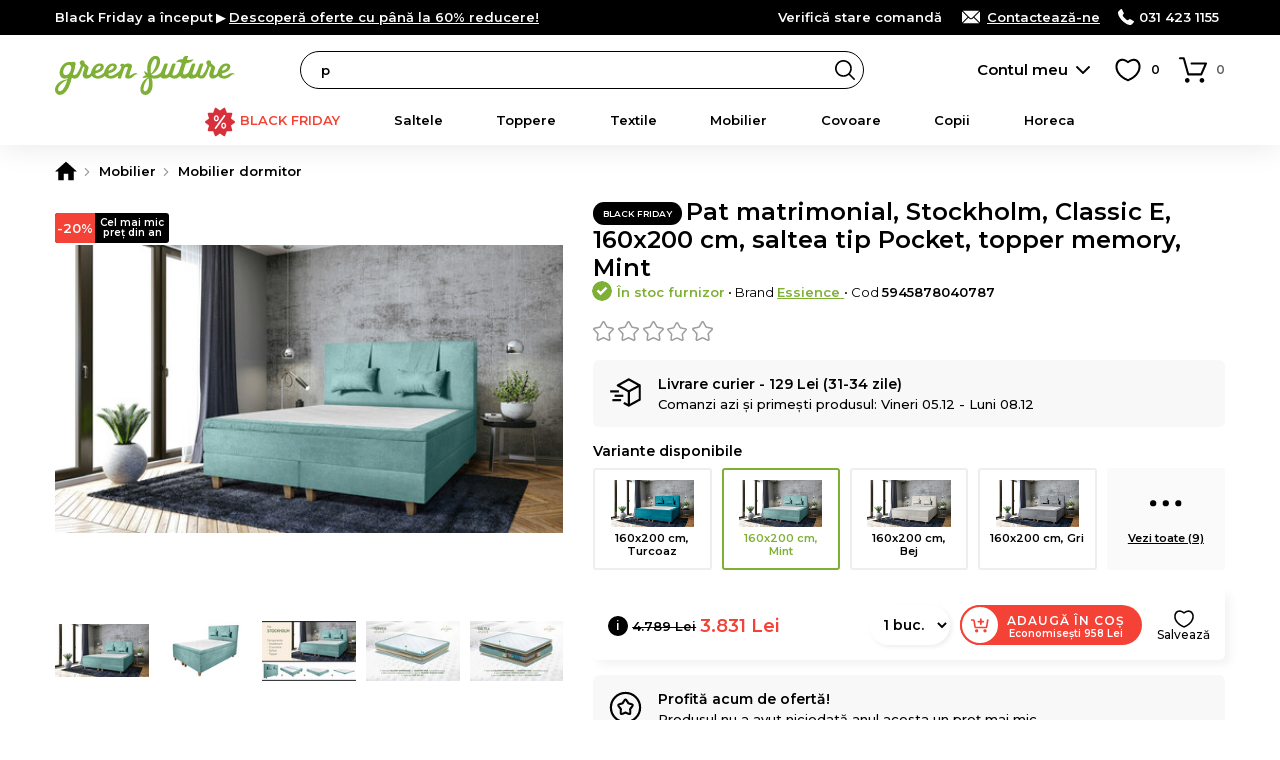

--- FILE ---
content_type: text/html; charset=UTF-8
request_url: https://www.green-future.ro/pat-matrimonial-stockholm-classic-e-160x200-cm-saltea-tip-pocket-12536
body_size: 29048
content:
<!DOCTYPE html>
<html lang="ro">
    <head>
        <meta charset="utf-8">
                    <script>
                window.dataLayer = window.dataLayer || [];
                                    dataLayer.push({"event":"view_item","ecommerce":{"currency":"RON","value":"3831.00","items":[{"item_id":"12536","item_name":"Pat matrimonial, Stockholm, Classic E, 160x200 cm, saltea tip Pocket, topper memory, Mint","item_brand":"Essience","item_ownership":"owned","index":0,"price":"4789.00","discount":958,"quantity":1,"item_category":"Mobilier","item_category2":"Mobilier dormitor"}]}});
                            </script>
                            <script>
                (function(w,d,s,l,i){w[l]=w[l]||[];w[l].push({'gtm.start':
                new Date().getTime(),event:'gtm.js'});var f=d.getElementsByTagName(s)[0],
                j=d.createElement(s),dl=l!='dataLayer'?'&l='+l:'';j.async=true;j.src=
                'https://www.googletagmanager.com/gtm.js?id='+i+dl;f.parentNode.insertBefore(j,f);
                })(window,document,'script','dataLayer','GTM-KRM35ZD');
            </script>
                <meta name="viewport" content="width=device-width, user-scalable=yes">
                                            <meta property="og:title" content="Pat matrimonial, Stockholm, Classic E, 160x200 cm, saltea tip Pocket, topper memory, Mint">
                            <meta property="og:type" content="website">
                            <meta property="fb:app_id" content="1634189977012217">
                            <meta property="og:description" content="Comanda Pat matrimonial, Stockholm, Classic E, 160x200 cm, saltea tip Pocket, topper memory, Mint pe Green Future">
                            <meta property="og:site_name" content="Green Future">
                            <meta property="og:url" content="https://www.green-future.ro/pat-matrimonial-stockholm-classic-e-160x200-cm-saltea-tip-pocket-12536">
                            <meta property="og:image" content="https://www.green-future.ro/media/product-images/64241417-b880-4b4b-be26-c2bd26ea818a/l-pat-matrimonial-stockholm-classic-e-160x200-cm-saltea-tip-pocket-topper-memory-mint.jpg">
                            <title>Pat matrimonial, Stockholm, Classic E, 160x200 cm, saltea tip Pocket, topper memory, Mint - Green Future</title>
                                                        <meta name="description" content="Comanda Pat matrimonial, Stockholm, Classic E, 160x200 cm, saltea tip Pocket, topper memory, Mint pe Green Future">
                                                                                            <link rel="canonical" href="https://www.green-future.ro/pat-matrimonial-stockholm-classic-e-160x200-cm-saltea-tip-pocket-12536">
                                            <link rel="apple-touch-icon" sizes="180x180" href="https://www.green-future.ro/apple-touch-icon.png">
        <link rel="icon" type="image/png" sizes="32x32" href="https://www.green-future.ro/favicon-32x32.png">
        <link rel="icon" type="image/png" sizes="16x16" href="https://www.green-future.ro/favicon-16x16.png">
        <link rel="manifest" href="https://www.green-future.ro/site.webmanifest">
        <link rel="mask-icon" href="https://www.green-future.ro/safari-pinned-tab.svg" color="#5bbad5">
        <meta name="msapplication-TileColor" content="#ffffff">
        <meta name="theme-color" content="#7fb036">
        <meta name="format-detection" content="telephone=no">
        <link rel="manifest" href="https://www.green-future.ro/manifest.json">
        <style>*{margin:0;padding:0}body{font-size:15px;color:#000;background-color:#FFF;scrollbar-gutter:stable}body.loading{height:100%;overflow:hidden;pointer-events:auto}h1,h2,h3,h4,h5{font-weight:400}h1{font-size:20px}h1 span{font-weight:300}b,strong{font-weight:600}a{text-decoration:none;font-weight:500}ul{list-style-type:none}iframe{display:block;width:100%;border:1px solid #EEE;background-color:#FFF}@media only screen and (min-width:768px){*{scrollbar-width:thin}}.app-messages{position:relative;text-align:center;z-index:4}.app-messages .wrapper{width:100%}.app-message{width:100%;box-sizing:border-box;padding:12px 15px;color:#FFF;background-color:#DDD}.app-message p{font-weight:500;font-size:13px;line-height:120%}.app-message p:after{content:"";display:block;clear:both}.app-message-confirmation{background-color:#8BC34A;animation-name:confirmation;animation-duration:0.6s;animation-iteration-count:4}.app-message-warning{background-color:#FF9800;animation-name:warning;animation-duration:0.6s;animation-iteration-count:8}.app-message-error{background-color:#F44336;animation-name:error;animation-duration:0.6s;animation-iteration-count:8}.app-message-information{background-color:#909090;color:#FFF}@media only screen and (max-width:767px){.app-messages .wrapper{padding:0}.app-message{padding:10px 10px}}@media only screen and (min-width:768px){.app-message{padding:10px 15px}}*{font-family:Montserrat,sans-serif!important}h1,h2,h3,h4,h5{font-family:Montserrat,sans-serif}.header{position:sticky;top:-1px;background-color:#fff;z-index:10}.header__logo{display:block;position:absolute;top:50%;transform:translateY(-50%)}.header__logo-img{display:block;margin:0 auto}.header__logo-txt{display:block;padding:3px;margin:5px 0 0;font-size:12px;background:#000;color:#fff;border-radius:3px;text-align:center;line-height:20px;font-weight:600}@media only screen and (max-width:1023px){.header{height:50px}.header__logo{left:60px}.header__logo-img{width:auto;height:26px}.header-group__trigger{position:absolute;z-index:4;height:13px;width:30px;top:50%;transform:translateY(-50%);left:15px;background-size:24px;background-repeat:no-repeat;border-top:3px solid #000;border-bottom:3px solid #000;background-position:center;text-indent:-999px;overflow:hidden}.header-group__trigger::after{content:"";display:block;position:absolute;top:5px;left:0;width:100%;border-top:3px solid #000}.header-group__content{position:fixed;top:0;left:-75%;width:75%;height:100%;background-color:#fff;z-index:5;transition:left 0.3s ease-in-out}.header-group__content--visible{left:0;box-shadow:0 0 60px #777}}@media only screen and (min-width:1024px){.header{height:70px;padding-bottom:40px;box-shadow:0 0 30px rgba(0,0,0,.1)}.header__logo{left:15px}.header__logo-img{width:150px;height:auto}.header-group__trigger{display:none}.header-group__content{display:block!important}}@keyframes slideInFromTop{0%{transform:translateY(-30px);opacity:0}100%{transform:translateY(0);opacity:1}}@keyframes slideInFromBottom{0%{transform:translateY(30px);opacity:0}100%{transform:translateY(0);opacity:1}}.header-intro{display:block}.header-intro a{color:#fff;font-weight:600;text-decoration:underline}.customer-order-index .header-intro{display:none}@media only screen and (max-width:1023px){.header-intro{margin:0 0 10px;animation:slideInFromTop 0.3s ease-out;font-weight:500;font-size:14px}}@media only screen and (min-width:1024px){.header-intro{float:left;animation:slideInFromBottom 0.3s ease-out;font-weight:400;font-size:13px}}.header-contact{float:right;font-weight:300;color:#fff}.header-contact a{font-weight:600;color:inherit;white-space:nowrap}.header-contact a:hover{text-decoration:underline}.header-contact__phone,.header-contact__email,.header-contact__link{position:relative;margin-left:15px}.header-contact__phone::before,.header-contact__email::before,.header-contact__link::before{content:"";position:absolute;top:0;left:0;display:inline-block;margin:0;background-repeat:no-repeat;background-position:center}.header-contact__link{display:none}.header-contact__phone{padding:0 0 0 21px}.header-contact__phone::before{width:16px;height:16px}.header-contact__email{padding:0 0 0 27px}.header-contact__email::before{width:22px;height:16px}.header-contact__link{padding:0 0 0 27px}.header-contact__link::before{width:22px;height:16px}@media only screen and (max-width:1023px){.header-contact{float:none}.header-contact a{display:inline-block!important;padding:4px 4px 4px 27px;border-radius:4px;color:#000;background-color:#fff}.header-contact__phone::before,.header-contact__email::before,.header-contact__link::before{top:4px;left:3px}.header-contact__intro a{padding:4px}}@media only screen and (min-width:1024px){.header-contact__link{display:inline;text-decoration:underline}}.header-search{background-color:#fff}.header-search input.header-search__input{display:block;height:38px;line-height:36px;font-size:13px;padding:0 30px 0 20px;font-weight:600;background-color:#fff;border:1px solid #000;box-sizing:border-box;color:#000;border-radius:19px;transition:background-color 0.3s ease-in-out;cursor:text}.header-search input.header-search__input:hover{background-color:#f8f8f8}.header-search__button{display:block;position:absolute;right:1px;top:1px;width:36px;height:36px;border-radius:50%;background:url([data-uri]) no-repeat center/20px transparent;border:none;text-indent:-999px;overflow:hidden}.header-search__input::placeholder{color:#000;font-weight:600}@media only screen and (max-width:1023px){.header-search{position:absolute;width:100%;padding:0 10px 10px;left:0;bottom:-48px;box-sizing:border-box;box-shadow:0 10px 10px rgba(0,0,0,.1)}.header-search__button{right:11px}}@media only screen and (min-width:1024px){.header-search{position:absolute;top:50%;transform:translateY(-50%);width:47%;left:260px}}.categories-nav{position:relative;background-color:#fbfbfb}.categories-nav a{position:relative}.categories-nav__l1-list-item{position:relative}.categories-nav__l1-list-item--grouped{position:static}.categories-nav__l1-list-item-a,.categories-nav__l2-list-item-a{display:block;color:#000;transition:all 0.3s;font-family:Montserrat,sans-serif}.categories-nav__l1-list-item-a{position:relative;font-weight:600;text-transform:uppercase;color:#000}.categories-nav__l2-list-item-a{font-weight:500}.categories-nav__l2-list-item-a--more:after{content:"";display:block;position:absolute;top:0;right:5px;height:100%;width:30px;background-size:10px;background-repeat:no-repeat;background-position:center}.categories-nav__l2{display:none}.categories-nav__l2 span{display:block;padding:0 15px;line-height:38px;margin:0 0 10px;border-radius:19px;background-color:#f6f6f6;color:#333;font-weight:600}.categories-nav__l2 ul{position:relative;max-height:500px;overflow:auto}.categories-nav__l2 a{display:block}.categories-nav__l2 a:hover{text-decoration:underline}.categories-nav__l2-group-list-item-a{font-weight:500;color:#000}.categories-nav__l2-group-list-item-see-all{display:block;font-weight:500}.categories-nav__l2-group-list-item-see-all b{font-weight:600;text-decoration:underline}.categories-nav__l2-group-list-item-see-all:hover{text-decoration:none!important}.categories-nav__l2-list{display:none;background-color:#FFF;box-sizing:border-box}.categories-nav__l3{display:none}.categories-nav__l3-see-all{display:block;font-weight:500}.categories-nav__l3-see-all b{font-weight:600;text-decoration:underline!important}.categories-nav__l3-see-all:hover{text-decoration:none}.categories-nav__l3-group:last-of-type{margin:0}.categories-nav__l3-group span{display:block;color:#000;font-weight:600}.categories-nav__l3-list-item-a{display:block;color:#000}.categories-nav__l3-list-item-a:hover{text-decoration:underline}@media only screen and (max-width:1023px){.categories-nav{border-bottom:none;height:calc(100% - 100px);overflow:auto}.categories-nav .wrapper{padding:0}.categories-nav__l1-list{left:0;padding:15px 0;width:100%}.categories-nav__l1-list-item{border-bottom:1px solid #EEE}.categories-nav__l1-list-item-a{padding:0 0 0 45px;line-height:50px;height:50px;text-transform:none;font-size:16px;white-space:nowrap;overflow:hidden;text-overflow:ellipsis}.categories-nav__l1-list-item-a:before{content:"";display:block;position:absolute;top:10px;left:0;width:30px;height:30px;background-size:contain;background-repeat:no-repeat;background-position:center}.categories-nav__l2-group span{cursor:pointer;font-size:16px}.categories-nav__l2-group-list{padding:0 15px;margin:15px 0}.categories-nav__l2-group-list-item-a{padding:6px 0;margin:0 0 5px;font-size:15px;line-height:20px}.categories-nav__l2-group-list-item-see-all{padding:6px 0;margin:0 0 5px;font-size:17px}.categories-nav__l2-list{margin:0 0 20px}.categories-nav__l2-list-item-a{padding:6px 0 6px 45px;margin:0 0 5px;font-size:15px;line-height:20px;font-weight:500}.categories-nav__l2-list-item-a--more:after{transform:rotate(90deg)}.categories-nav__l3{padding:15px 0;background-color:#fafafa}.categories-nav__l3-see-all{padding:4px 5px 4px 45px;margin-top:10px;font-size:14px;line-height:16px}.categories-nav__l3-group{margin:0 0 20px}.categories-nav__l3-group span{padding:0 0 0 45px;margin:0 0 8px;font-size:14px}.categories-nav__l3-list-item-a{padding:4px 5px 4px 45px;margin:0 0 3px;font-size:14px;line-height:16px;font-weight:500}}@media only screen and (min-width:1024px){.categories-nav{height:50px;margin-top:-10px}.categories-nav__l1-list{display:flex;-webkit-flex-wrap:wrap;-ms-flex-wrap:wrap;flex-wrap:wrap;-webkit-box-pack:justify;-webkit-justify-content:space-between;-ms-flex-pack:justify;justify-content:space-between;-webkit-box-flex:1;-webkit-flex:1 1 auto;-ms-flex:1 1 auto;flex:1 1 auto}.categories-nav__l1-list-item{-webkit-box-flex:1;-webkit-flex:1 1 auto;-ms-flex:1 1 auto;flex:1 1 auto}.categories-nav__l1-list-item:last-child{-webkit-box-flex:0;-webkit-flex:0 1 auto;-ms-flex:0 1 auto;flex:0 1 auto}.categories-nav__l1-list-item-a{font-size:13px;line-height:50px}.categories-nav__l2{position:absolute;top:50px;left:0;padding:30px 0;width:100%;background-color:#FFF;box-sizing:border-box;box-shadow:10px 10px 10px rgba(0,0,0,.05)}.categories-nav__l2:after{content:"";display:block;clear:both}.categories-nav__l2-group{float:left;width:16.66%;padding:0 15px;box-sizing:border-box}.categories-nav__l2-group span{font-size:14px}.categories-nav__l2-group-list{padding:0 15px}.categories-nav__l2-group-list-item-a{padding:8px 0;font-size:13px;line-height:16px;background-repeat:no-repeat}.categories-nav__l2-group-list-item-see-all{padding:5px 0;margin-top:10px;font-size:13px;line-height:16px}.categories-nav__l2-list{position:absolute;top:50px;left:0;width:220px;padding:10px 0;box-shadow:10px 10px 10px rgba(0,0,0,.05);border-radius:4px;border-top-left-radius:0;border-top-right-radius:0}.categories-nav__l1-list-item:last-of-type .categories-nav__l2-list{left:auto;right:0}.categories-nav__l2-list-item-a{padding:8px 20px;font-size:13px;line-height:16px;background-color:#FFF;z-index:2}.categories-nav__l2-list-item:hover .categories-nav__l2-list-item-a{background-color:#f5f5f5;font-weight:600}.categories-nav__l3{display:block;position:absolute;top:0;left:100%;width:0;padding:0;z-index:1;box-sizing:border-box;background-color:#f5f5f5;box-shadow:10px 10px 10px rgba(0,0,0,.05);border-radius:4px;border-top-left-radius:0;transition:all 0.2s;overflow:hidden}.categories-nav__l3--visible{width:100%;height:100%;z-index:2}.categories-nav__l3-content{position:relative;top:0;left:-180px;width:220px;max-height:100%;padding:20px 5px 20px 30px;float:right;box-sizing:border-box;transition:left 0.2s;overflow:auto;scrollbar-width:thin}.categories-nav__l3--visible .categories-nav__l3-content{left:0}.categories-nav__l3-see-all{padding:4px 0;margin-top:10px;font-size:13px;line-height:16px}.categories-nav__l3-group{margin:0 0 20px}.categories-nav__l3-group span{margin:0 0 5px;font-size:13px}.categories-nav__l3-list-item-a{padding:4px 0;font-size:13px;line-height:16px;font-weight:500}}@media only screen and (min-width:1024px) and (max-width:1279px){.categories-nav__l1-list-item-a{font-size:12px;padding:0 5px}}@media only screen and (min-width:768px) and (max-width:1365px){.categories-nav__l1-list-item-a{text-transform:none}}@media only screen and (min-width:768px) and (max-height:800px){.categories-nav__l2-list-item-a{padding:4px 20px}.categories-nav__l3-list-item-a{padding:2px 0}}.app-message-information{background-color:#000}.header-contact a{display:inline}@media only screen and (max-width:767px){.header-contact{float:none}.header-contact span{display:none}}@media only screen and (max-width:1024px){.header__logo{margin-top:5px}.header__logo-img{height:30px}}@media only screen and (min-width:1024px){.header__logo{margin-top:5px}.header__logo-img{width:180px;height:auto}}.categories-nav{background-color:transparent}.categories-nav__l1-list-item-a--345{color:#f44336!important}.categories-nav__l1-list-item-a--345:before{content:'';display:block;position:absolute;top:12px;left:0;width:30px;height:30px;background-size:contain;background-repeat:no-repeat;background-position:center}.categories-nav__l1-list-item-a--345:before{background-image:url([data-uri])}@media only screen and (min-width:1024px){.categories-nav__l1-list-item:hover .categories-nav__l1-list-item-a,.categories-nav__l1-list-item.current .categories-nav__l1-list-item-a{color:#7fb036}.categories-nav__l1-list-item-a--205{padding-left:35px}.categories-nav__l1-list-item-a--345{padding-left:35px}.categories-nav__l2-list-item:hover .categories-nav__l2-list-item-a{color:#7fb036}.categories-nav .wrapper{max-width:900px}}</style>
        <link id="ext-css-032f7e9eb8045c27450cc578b1d5594c" rel="stylesheet" href="https://fonts.googleapis.com/css?family=Montserrat:400,500,600&amp;subset=latin-ext">
<script>
  (function() {
    var link = document.getElementById('ext-css-032f7e9eb8045c27450cc578b1d5594c');
    var fallbackLoaded = false;
    
    function loadFallback() {
      if (fallbackLoaded) return;
      fallbackLoaded = true;
      var fallback = document.createElement('link');
      fallback.rel = 'stylesheet';
      fallback.href = 'https://www.green-future.ro/assets/css/default/vendor/fonts.css';
      document.head.appendChild(fallback);
    }
    
    // Check if stylesheet loaded with timeout
    link.onerror = loadFallback;
    
    setTimeout(function() {
      try {
        var sheet = link.sheet || link.styleSheet;
        if (!sheet || sheet.cssRules.length === 0) {
          loadFallback();
        }
      } catch(e) {
        // CORS error or other issue - assume loaded
      }
    }, 3000);
  })();
</script>
<link id="ext-css-b3088eefcb74b93d8136e48c21db235b" rel="stylesheet" href="https://cdn.jsdelivr.net/npm/@splidejs/splide@4.1.4/dist/css/splide.min.css">
<script>
  (function() {
    var link = document.getElementById('ext-css-b3088eefcb74b93d8136e48c21db235b');
    var fallbackLoaded = false;
    
    function loadFallback() {
      if (fallbackLoaded) return;
      fallbackLoaded = true;
      var fallback = document.createElement('link');
      fallback.rel = 'stylesheet';
      fallback.href = 'https://www.green-future.ro/assets/css/default/vendor/fonts.css';
      document.head.appendChild(fallback);
    }
    
    // Check if stylesheet loaded with timeout
    link.onerror = loadFallback;
    
    setTimeout(function() {
      try {
        var sheet = link.sheet || link.styleSheet;
        if (!sheet || sheet.cssRules.length === 0) {
          loadFallback();
        }
      } catch(e) {
        // CORS error or other issue - assume loaded
      }
    }, 3000);
  })();
</script>
        <link rel="preload" href="https://www.green-future.ro/assets/css/cache/4efbf3c896c87115e5cc1b6543aff1e0-690a16cfa7ed7.css" as="style" onload="this.onload=null;this.rel='stylesheet'">
<noscript><link rel="stylesheet" href="https://www.green-future.ro/assets/css/cache/4efbf3c896c87115e5cc1b6543aff1e0-690a16cfa7ed7.css"></noscript>                                    <link rel="stylesheet" type="text/css" href="https://www.green-future.ro/assets/css/green-future/1-compressed-690a16cfa7ed7-d9f01d5be80fd98d18039978a42d89d7.css">
                            <script></script>
        <script id="ext-js-beda153bcd938546da2dec1435b7f8d4" src="https://ajax.googleapis.com/ajax/libs/jquery/3.7.1/jquery.min.js"></script>
<script>
  (function() {
    var script = document.getElementById('ext-js-beda153bcd938546da2dec1435b7f8d4');
    var fallbackLoaded = false;
    
    function loadFallback() {
      if (fallbackLoaded) return;
      fallbackLoaded = true;
      var fallback = document.createElement('script');
      fallback.src = 'https://www.green-future.ro/assets/js/default/vendor/jquery-3.7.1.min.js';
      document.head.appendChild(fallback);
    }
    
    // Handle script load error
    script.onerror = loadFallback;
    
    // Verify the expected object exists
    setTimeout(function() {
      if (typeof window.jQuery === 'undefined') {
        loadFallback();
      }
    }, 3000);
  })();
</script>
<script id="ext-js-3f707075c3892b0be86d163a1ad9cf58" src="https://cdn.jsdelivr.net/npm/@splidejs/splide@4.1.4/dist/js/splide.min.js"></script>
<script>
  (function() {
    var script = document.getElementById('ext-js-3f707075c3892b0be86d163a1ad9cf58');
    var fallbackLoaded = false;
    
    function loadFallback() {
      if (fallbackLoaded) return;
      fallbackLoaded = true;
      var fallback = document.createElement('script');
      fallback.src = 'https://www.green-future.ro/assets/js/default/vendor/splide-4.1.4.min.js';
      document.head.appendChild(fallback);
    }
    
    // Handle script load error
    script.onerror = loadFallback;
    
    // Verify the expected object exists
    setTimeout(function() {
      if (typeof window.Splide === 'undefined') {
        loadFallback();
      }
    }, 3000);
  })();
</script>
<script id="ext-js-94c7449d574b26039b55524232457d21" src="https://unpkg.com/@popperjs/core@2"></script>
<script>
  (function() {
    var script = document.getElementById('ext-js-94c7449d574b26039b55524232457d21');
    var fallbackLoaded = false;
    
    function loadFallback() {
      if (fallbackLoaded) return;
      fallbackLoaded = true;
      var fallback = document.createElement('script');
      fallback.src = 'https://www.green-future.ro/assets/js/default/vendor/popper-2.11.8.min.js';
      document.head.appendChild(fallback);
    }
    
    // Handle script load error
    script.onerror = loadFallback;
    
    // Verify the expected object exists
    setTimeout(function() {
      if (typeof window.Popper === 'undefined') {
        loadFallback();
      }
    }, 3000);
  })();
</script>
<script id="ext-js-79fb12b9bde82262569adb3814fe2337" src="https://unpkg.com/tippy.js@6"></script>
<script>
  (function() {
    var script = document.getElementById('ext-js-79fb12b9bde82262569adb3814fe2337');
    var fallbackLoaded = false;
    
    function loadFallback() {
      if (fallbackLoaded) return;
      fallbackLoaded = true;
      var fallback = document.createElement('script');
      fallback.src = 'https://www.green-future.ro/assets/js/default/vendor/tippy-6.3.7.min.js';
      document.head.appendChild(fallback);
    }
    
    // Handle script load error
    script.onerror = loadFallback;
    
    // Verify the expected object exists
    setTimeout(function() {
      if (typeof window.tippy === 'undefined') {
        loadFallback();
      }
    }, 3000);
  })();
</script>
<script id="ext-js-cabece971070920add808278bedb6384" src="https://b.mokka.ro/javascripts/iframe/v2/revoiframe.js"></script>
<script>
  (function() {
    var script = document.getElementById('ext-js-cabece971070920add808278bedb6384');
    var fallbackLoaded = false;
    
    function loadFallback() {
      if (fallbackLoaded) return;
      fallbackLoaded = true;
      var fallback = document.createElement('script');
      fallback.src = 'https://www.green-future.ro/assets/js/default/vendor/revoiframe-2.min.js';
      document.head.appendChild(fallback);
    }
    
    // Handle script load error
    script.onerror = loadFallback;
    
    // Verify the expected object exists
    setTimeout(function() {
      if (typeof window.REVO === 'undefined') {
        loadFallback();
      }
    }, 3000);
  })();
</script>
        <script src="https://www.green-future.ro/assets/js/cache/d9a5376fd7d50a58401bcab18a882534-690a16cfa7ed7.js" defer></script>                            <link rel="dns-prefetch" href="//live.luigisbox.com">
            <link rel="stylesheet" href="https://cdn.luigisbox.com/autocomplete.css">
                            <script src="https://www.google.com/recaptcha/enterprise.js?render=6Lc3cY8pAAAAAD5AL2DLf6D4SCBmePqxjSNYkm2L"></script>
                <script>
            var baseUrl = 'https://www.green-future.ro/';
            var language = {package: "romanian"};
                                                                        var alertButtonContinue = 'Continuă';
                                                                                var dataLayerWidgetSimilarProducts = {
    "items": [
        {
            "item_id": "12537",
            "item_name": "Pat matrimonial, Stockholm, Classic E, 160x200 cm, saltea tip Pocket, topper memory, Turcoaz",
            "item_brand": "Essience",
            "item_ownership": "owned",
            "index": 0,
            "price": "4789.00",
            "discount": 958,
            "quantity": 1,
            "item_category": "Mobilier",
            "item_category2": "Mobilier dormitor"
        },
        {
            "item_id": "12536",
            "item_name": "Pat matrimonial, Stockholm, Classic E, 160x200 cm, saltea tip Pocket, topper memory, Mint",
            "item_brand": "Essience",
            "item_ownership": "owned",
            "index": 1,
            "price": "4789.00",
            "discount": 958,
            "quantity": 1,
            "item_category": "Mobilier",
            "item_category2": "Mobilier dormitor"
        },
        {
            "item_id": "12541",
            "item_name": "Pat matrimonial, Stockholm, Classic E, 160x200 cm, saltea tip Pocket, topper memory, Bej",
            "item_brand": "Essience",
            "item_ownership": "owned",
            "index": 2,
            "price": "4789.00",
            "discount": 958,
            "quantity": 1,
            "item_category": "Mobilier",
            "item_category2": "Mobilier dormitor"
        },
        {
            "item_id": "12540",
            "item_name": "Pat matrimonial, Stockholm, Classic E, 160x200 cm, saltea tip Pocket, topper memory, Gri",
            "item_brand": "Essience",
            "item_ownership": "owned",
            "index": 3,
            "price": "4789.00",
            "discount": 958,
            "quantity": 1,
            "item_category": "Mobilier",
            "item_category2": "Mobilier dormitor"
        },
        {
            "item_id": "12539",
            "item_name": "Pat matrimonial, Stockholm, Classic E, 160x200 cm, saltea tip Pocket, topper memory, Graphite",
            "item_brand": "Essience",
            "item_ownership": "owned",
            "index": 4,
            "price": "4789.00",
            "discount": 958,
            "quantity": 1,
            "item_category": "Mobilier",
            "item_category2": "Mobilier dormitor"
        },
        {
            "item_id": "12538",
            "item_name": "Pat matrimonial, Stockholm, Classic E, 160x200 cm, saltea tip Pocket, topper memory, Taupe",
            "item_brand": "Essience",
            "item_ownership": "owned",
            "index": 5,
            "price": "4789.00",
            "discount": 958,
            "quantity": 1,
            "item_category": "Mobilier",
            "item_category2": "Mobilier dormitor"
        },
        {
            "item_id": "12533",
            "item_name": "Pat matrimonial, Stockholm, Classic E, 160x200 cm, saltea tip Pocket, topper memory, Rosu",
            "item_brand": "Essience",
            "item_ownership": "owned",
            "index": 6,
            "price": "4789.00",
            "discount": 958,
            "quantity": 1,
            "item_category": "Mobilier",
            "item_category2": "Mobilier dormitor"
        },
        {
            "item_id": "12535",
            "item_name": "Pat matrimonial, Stockholm, Classic E, 160x200 cm, saltea tip Pocket, topper memory, Roz pudra",
            "item_brand": "Essience",
            "item_ownership": "owned",
            "index": 7,
            "price": "4789.00",
            "discount": 958,
            "quantity": 1,
            "item_category": "Mobilier",
            "item_category2": "Mobilier dormitor"
        },
        {
            "item_id": "12534",
            "item_name": "Pat matrimonial, Stockholm, Classic E, 160x200 cm, saltea tip Pocket, topper memory, Verde",
            "item_brand": "Essience",
            "item_ownership": "owned",
            "index": 8,
            "price": "4789.00",
            "discount": 958,
            "quantity": 1,
            "item_category": "Mobilier",
            "item_category2": "Mobilier dormitor"
        }
    ]
};
                                                            var CsrfToken = {name: 'w57jk05gkdw0060qf6zzkph7newfp9', hash: null};
            var Translations = {
                'formValidation': {
                    'required': 'Câmpul {field} este necesar.',
                    'valid_email': 'Câmpul {field} trebuie să conțină o adresă de e-mail validă.',
                    'min_length': 'Câmpul {field} trebuie să aibă minimum {param} caractere.',
                    'min_words': 'Te rugăm să completezi minimum {param} cuvinte.',
                    'valid_phone': 'Introdu un număr de telefon corect.'
                }
            };
            var Customer = {
                'isLoggedIn': false            };
        </script>
                                    <script type="application/ld+json">
              [
    {
        "@context": "https:\/\/schema.org",
        "@type": "ProductGroup",
        "name": "Pat matrimonial Stockholm Classic E 160x200 cm saltea tip Pocket topper memory",
        "description": "Mai mult decat un pat: Descopera sistemul nostru complet de odihna!\r\n&nbsp;Cand vine vorba de somnul perfect, detaliile fac diferenta. \r\nDe aceea, am creat nu doar un pat, ci un sistem complet de odihna, unde fiecare componenta este esentiala si conceputa sa functioneze in armonie cu celelalte. Baza patului, salteaua \u0219i topper-ul nu sunt doar piese individuale, ci elemente ale unui intreg gandit meticulos pentru a oferi cel mai inalt nivel de confort si suport.\r\n\r\nBaza patului, realizata din lemn de inalt\u0103 calitate, serveste drept temelie robusta, creand un cadru stabil \u0219i durabil. Prevazuta cu tehnologia avansat\u0103 a arcurilor 7Z Green Pocket&reg;, aceasta este proiectata meticulos pentru a oferi o stabilitate sporita. Fiecare detaliu este optimizat pentru aerisire si suport, asigurand o baza solida pentru restul componentelor. In plus, structura patului este realizata din doua somiere separate, facilitand atat asamblarea rapida, cat si intretinerea usoara.\r\n\r\n\r\nSalteaua ortopedica, al doilea element al acestui sistem, este proiectata sa functioneze in armonie cu baza patului, adaptandu-se la suportul oferit de aceasta \u0219i la contururile corpului. Materialele de inalta calitate si tehnologia avansata de fabricatie asigura confortul \u0219i durabilitatea necesare pentru un somn de calitate.\r\n\r\nArcurile tip Pocket impachetate individual actioneaza independent&nbsp;si permit un suport&nbsp;&nbsp;&nbsp; diferit al partilor corpului in functie de presiunea exercitata de acestea pe suprafata saltelei, pentru a asigura o aliniere&nbsp;corecta si sanatoasa&nbsp;a vertebrelor coloanei.\r\nSpuma Memory Mirror Form&reg;, renumita pentru capacitatea sa de a se mula pe forma corpului, distribuie greutatea corporala in mod egal,&nbsp;reducand punctele de presiune (umeri, solduri si picioare) pentru a oferi relaxarea totala a muschilor in timpul somnului.\r\n\r\n\r\nTopper-ul completeaz\u0103 sistemul, adaugand un strat suplimentar de confort \u0219i protectie. Conceput pentru a se potrivi perfect peste saltea, imbunatateste calitatea somnului prin stratul suplimentar de spuma Memory Mirror Form&reg;, protejand totodata salteaua si prelungind durabilitatea intregului sistem.\r\n\r\n\r\nElementele de design sunt cat se poate de minimaliste: headboardul patului bine conturat, cu linii curate si detalii subtile, scoate in evidenta materialul textil monocrom de inalta calitate, formand un intreg armonios si contemporan.",
        "brand": {
            "@type": "Brand",
            "name": "Essience"
        },
        "productGroupID": "4111cb5f245534b3a1223ab916fb9393",
        "variesBy": [
            "https:\/\/schema.org\/size"
        ],
        "hasVariant": [
            {
                "@type": "Product",
                "sku": "5945878040770",
                "gtin": "5945878040770",
                "image": "https:\/\/www.green-future.ro\/media\/product-images\/879cd337-bab2-4e23-9dc5-018806a7d2ed\/m-pat-matrimonial-stockholm-classic-e-160x200-cm-saltea-tip-pocket-topper-memory-turcoaz.jpg",
                "name": "Pat matrimonial, Stockholm, Classic E, 160x200 cm, saltea tip Pocket, topper memory, Turcoaz",
                "description": "Mai mult decat un pat: Descopera sistemul nostru complet de odihna!\r\n&nbsp;Cand vine vorba de somnul perfect, detaliile fac diferenta. \r\nDe aceea, am creat nu doar un pat, ci un sistem complet de odihna, unde fiecare componenta este esentiala si conceputa sa functioneze in armonie cu celelalte. Baza patului, salteaua \u0219i topper-ul nu sunt doar piese individuale, ci elemente ale unui intreg gandit meticulos pentru a oferi cel mai inalt nivel de confort si suport.\r\n\r\nBaza patului, realizata din lemn de inalt\u0103 calitate, serveste drept temelie robusta, creand un cadru stabil \u0219i durabil. Prevazuta cu tehnologia avansat\u0103 a arcurilor 7Z Green Pocket&reg;, aceasta este proiectata meticulos pentru a oferi o stabilitate sporita. Fiecare detaliu este optimizat pentru aerisire si suport, asigurand o baza solida pentru restul componentelor. In plus, structura patului este realizata din doua somiere separate, facilitand atat asamblarea rapida, cat si intretinerea usoara.\r\n\r\n\r\nSalteaua ortopedica, al doilea element al acestui sistem, este proiectata sa functioneze in armonie cu baza patului, adaptandu-se la suportul oferit de aceasta \u0219i la contururile corpului. Materialele de inalta calitate si tehnologia avansata de fabricatie asigura confortul \u0219i durabilitatea necesare pentru un somn de calitate.\r\n\r\nArcurile tip Pocket impachetate individual actioneaza independent&nbsp;si permit un suport&nbsp;&nbsp;&nbsp; diferit al partilor corpului in functie de presiunea exercitata de acestea pe suprafata saltelei, pentru a asigura o aliniere&nbsp;corecta si sanatoasa&nbsp;a vertebrelor coloanei.\r\nSpuma Memory Mirror Form&reg;, renumita pentru capacitatea sa de a se mula pe forma corpului, distribuie greutatea corporala in mod egal,&nbsp;reducand punctele de presiune (umeri, solduri si picioare) pentru a oferi relaxarea totala a muschilor in timpul somnului.\r\n\r\n\r\nTopper-ul completeaz\u0103 sistemul, adaugand un strat suplimentar de confort \u0219i protectie. Conceput pentru a se potrivi perfect peste saltea, imbunatateste calitatea somnului prin stratul suplimentar de spuma Memory Mirror Form&reg;, protejand totodata salteaua si prelungind durabilitatea intregului sistem.\r\n\r\n\r\nElementele de design sunt cat se poate de minimaliste: headboardul patului bine conturat, cu linii curate si detalii subtile, scoate in evidenta materialul textil monocrom de inalta calitate, formand un intreg armonios si contemporan.",
                "size": "160x200 cm",
                "color": "",
                "offers": {
                    "@type": "Offer",
                    "url": "https:\/\/www.green-future.ro\/pat-matrimonial-stockholm-classic-e-160x200-cm-saltea-tip-pocket-12537",
                    "priceCurrency": "RON",
                    "price": "3831.00",
                    "itemCondition": "https:\/\/schema.org\/NewCondition",
                    "availability": "https:\/\/schema.org\/PreOrder",
                    "shippingDetails": {
                        "@id": "#shipping_policy"
                    },
                    "hasMerchantReturnPolicy": {
                        "@id": "#return_policy"
                    }
                }
            },
            {
                "@type": "Product",
                "sku": "5945878040732",
                "gtin": "5945878040732",
                "image": "https:\/\/www.green-future.ro\/media\/product-images\/b5dffadf-d60c-4258-b8a9-cc3a4c44cd43\/m-pat-matrimonial-stockholm-classic-e-160x200-cm-saltea-tip-pocket-topper-memory-bej.jpg",
                "name": "Pat matrimonial, Stockholm, Classic E, 160x200 cm, saltea tip Pocket, topper memory, Bej",
                "description": "Mai mult decat un pat: Descopera sistemul nostru complet de odihna!\r\n&nbsp;Cand vine vorba de somnul perfect, detaliile fac diferenta. \r\nDe aceea, am creat nu doar un pat, ci un sistem complet de odihna, unde fiecare componenta este esentiala si conceputa sa functioneze in armonie cu celelalte. Baza patului, salteaua \u0219i topper-ul nu sunt doar piese individuale, ci elemente ale unui intreg gandit meticulos pentru a oferi cel mai inalt nivel de confort si suport.\r\n\r\nBaza patului, realizata din lemn de inalt\u0103 calitate, serveste drept temelie robusta, creand un cadru stabil \u0219i durabil. Prevazuta cu tehnologia avansat\u0103 a arcurilor 7Z Green Pocket&reg;, aceasta este proiectata meticulos pentru a oferi o stabilitate sporita. Fiecare detaliu este optimizat pentru aerisire si suport, asigurand o baza solida pentru restul componentelor. In plus, structura patului este realizata din doua somiere separate, facilitand atat asamblarea rapida, cat si intretinerea usoara.\r\n\r\n\r\nSalteaua ortopedica, al doilea element al acestui sistem, este proiectata sa functioneze in armonie cu baza patului, adaptandu-se la suportul oferit de aceasta \u0219i la contururile corpului. Materialele de inalta calitate si tehnologia avansata de fabricatie asigura confortul \u0219i durabilitatea necesare pentru un somn de calitate.\r\n\r\nArcurile tip Pocket impachetate individual actioneaza independent&nbsp;si permit un suport&nbsp;&nbsp;&nbsp; diferit al partilor corpului in functie de presiunea exercitata de acestea pe suprafata saltelei, pentru a asigura o aliniere&nbsp;corecta si sanatoasa&nbsp;a vertebrelor coloanei.\r\nSpuma Memory Mirror Form&reg;, renumita pentru capacitatea sa de a se mula pe forma corpului, distribuie greutatea corporala in mod egal,&nbsp;reducand punctele de presiune (umeri, solduri si picioare) pentru a oferi relaxarea totala a muschilor in timpul somnului.\r\n\r\n\r\nTopper-ul completeaz\u0103 sistemul, adaugand un strat suplimentar de confort \u0219i protectie. Conceput pentru a se potrivi perfect peste saltea, imbunatateste calitatea somnului prin stratul suplimentar de spuma Memory Mirror Form&reg;, protejand totodata salteaua si prelungind durabilitatea intregului sistem.\r\n\r\n\r\nElementele de design sunt cat se poate de minimaliste: headboardul patului bine conturat, cu linii curate si detalii subtile, scoate in evidenta materialul textil monocrom de inalta calitate, formand un intreg armonios si contemporan.",
                "size": "160x200 cm",
                "color": "",
                "offers": {
                    "@type": "Offer",
                    "url": "https:\/\/www.green-future.ro\/pat-matrimonial-stockholm-classic-e-160x200-cm-saltea-tip-pocket-12541",
                    "priceCurrency": "RON",
                    "price": "3831.00",
                    "itemCondition": "https:\/\/schema.org\/NewCondition",
                    "availability": "https:\/\/schema.org\/PreOrder",
                    "shippingDetails": {
                        "@id": "#shipping_policy"
                    },
                    "hasMerchantReturnPolicy": {
                        "@id": "#return_policy"
                    }
                }
            },
            {
                "@type": "Product",
                "sku": "5945878040749",
                "gtin": "5945878040749",
                "image": "https:\/\/www.green-future.ro\/media\/product-images\/0e3357a4-a2fa-41f6-aa95-33cdb4c89af9\/m-pat-matrimonial-stockholm-classic-e-160x200-cm-saltea-tip-pocket-topper-memory-gri.jpg",
                "name": "Pat matrimonial, Stockholm, Classic E, 160x200 cm, saltea tip Pocket, topper memory, Gri",
                "description": "Mai mult decat un pat: Descopera sistemul nostru complet de odihna!\r\n&nbsp;Cand vine vorba de somnul perfect, detaliile fac diferenta. \r\nDe aceea, am creat nu doar un pat, ci un sistem complet de odihna, unde fiecare componenta este esentiala si conceputa sa functioneze in armonie cu celelalte. Baza patului, salteaua \u0219i topper-ul nu sunt doar piese individuale, ci elemente ale unui intreg gandit meticulos pentru a oferi cel mai inalt nivel de confort si suport.\r\n\r\nBaza patului, realizata din lemn de inalt\u0103 calitate, serveste drept temelie robusta, creand un cadru stabil \u0219i durabil. Prevazuta cu tehnologia avansat\u0103 a arcurilor 7Z Green Pocket&reg;, aceasta este proiectata meticulos pentru a oferi o stabilitate sporita. Fiecare detaliu este optimizat pentru aerisire si suport, asigurand o baza solida pentru restul componentelor. In plus, structura patului este realizata din doua somiere separate, facilitand atat asamblarea rapida, cat si intretinerea usoara.\r\n\r\n\r\nSalteaua ortopedica, al doilea element al acestui sistem, este proiectata sa functioneze in armonie cu baza patului, adaptandu-se la suportul oferit de aceasta \u0219i la contururile corpului. Materialele de inalta calitate si tehnologia avansata de fabricatie asigura confortul \u0219i durabilitatea necesare pentru un somn de calitate.\r\n\r\nArcurile tip Pocket impachetate individual actioneaza independent&nbsp;si permit un suport&nbsp;&nbsp;&nbsp; diferit al partilor corpului in functie de presiunea exercitata de acestea pe suprafata saltelei, pentru a asigura o aliniere&nbsp;corecta si sanatoasa&nbsp;a vertebrelor coloanei.\r\nSpuma Memory Mirror Form&reg;, renumita pentru capacitatea sa de a se mula pe forma corpului, distribuie greutatea corporala in mod egal,&nbsp;reducand punctele de presiune (umeri, solduri si picioare) pentru a oferi relaxarea totala a muschilor in timpul somnului.\r\n\r\n\r\nTopper-ul completeaz\u0103 sistemul, adaugand un strat suplimentar de confort \u0219i protectie. Conceput pentru a se potrivi perfect peste saltea, imbunatateste calitatea somnului prin stratul suplimentar de spuma Memory Mirror Form&reg;, protejand totodata salteaua si prelungind durabilitatea intregului sistem.\r\n\r\n\r\nElementele de design sunt cat se poate de minimaliste: headboardul patului bine conturat, cu linii curate si detalii subtile, scoate in evidenta materialul textil monocrom de inalta calitate, formand un intreg armonios si contemporan.",
                "size": "160x200 cm",
                "color": "",
                "offers": {
                    "@type": "Offer",
                    "url": "https:\/\/www.green-future.ro\/pat-matrimonial-stockholm-classic-e-160x200-cm-saltea-tip-pocket-12540",
                    "priceCurrency": "RON",
                    "price": "3831.00",
                    "itemCondition": "https:\/\/schema.org\/NewCondition",
                    "availability": "https:\/\/schema.org\/PreOrder",
                    "shippingDetails": {
                        "@id": "#shipping_policy"
                    },
                    "hasMerchantReturnPolicy": {
                        "@id": "#return_policy"
                    }
                }
            },
            {
                "@type": "Product",
                "sku": "5945878040756",
                "gtin": "5945878040756",
                "image": "https:\/\/www.green-future.ro\/media\/product-images\/f4ac853a-1dba-4e13-a392-a998915baa5c\/m-pat-matrimonial-stockholm-classic-e-160x200-cm-saltea-tip-pocket-topper-memory-graphite.jpg",
                "name": "Pat matrimonial, Stockholm, Classic E, 160x200 cm, saltea tip Pocket, topper memory, Graphite",
                "description": "Mai mult decat un pat: Descopera sistemul nostru complet de odihna!\r\n&nbsp;Cand vine vorba de somnul perfect, detaliile fac diferenta. \r\nDe aceea, am creat nu doar un pat, ci un sistem complet de odihna, unde fiecare componenta este esentiala si conceputa sa functioneze in armonie cu celelalte. Baza patului, salteaua \u0219i topper-ul nu sunt doar piese individuale, ci elemente ale unui intreg gandit meticulos pentru a oferi cel mai inalt nivel de confort si suport.\r\n\r\nBaza patului, realizata din lemn de inalt\u0103 calitate, serveste drept temelie robusta, creand un cadru stabil \u0219i durabil. Prevazuta cu tehnologia avansat\u0103 a arcurilor 7Z Green Pocket&reg;, aceasta este proiectata meticulos pentru a oferi o stabilitate sporita. Fiecare detaliu este optimizat pentru aerisire si suport, asigurand o baza solida pentru restul componentelor. In plus, structura patului este realizata din doua somiere separate, facilitand atat asamblarea rapida, cat si intretinerea usoara.\r\n\r\n\r\nSalteaua ortopedica, al doilea element al acestui sistem, este proiectata sa functioneze in armonie cu baza patului, adaptandu-se la suportul oferit de aceasta \u0219i la contururile corpului. Materialele de inalta calitate si tehnologia avansata de fabricatie asigura confortul \u0219i durabilitatea necesare pentru un somn de calitate.\r\n\r\nArcurile tip Pocket impachetate individual actioneaza independent&nbsp;si permit un suport&nbsp;&nbsp;&nbsp; diferit al partilor corpului in functie de presiunea exercitata de acestea pe suprafata saltelei, pentru a asigura o aliniere&nbsp;corecta si sanatoasa&nbsp;a vertebrelor coloanei.\r\nSpuma Memory Mirror Form&reg;, renumita pentru capacitatea sa de a se mula pe forma corpului, distribuie greutatea corporala in mod egal,&nbsp;reducand punctele de presiune (umeri, solduri si picioare) pentru a oferi relaxarea totala a muschilor in timpul somnului.\r\n\r\n\r\nTopper-ul completeaz\u0103 sistemul, adaugand un strat suplimentar de confort \u0219i protectie. Conceput pentru a se potrivi perfect peste saltea, imbunatateste calitatea somnului prin stratul suplimentar de spuma Memory Mirror Form&reg;, protejand totodata salteaua si prelungind durabilitatea intregului sistem.\r\n\r\n\r\nElementele de design sunt cat se poate de minimaliste: headboardul patului bine conturat, cu linii curate si detalii subtile, scoate in evidenta materialul textil monocrom de inalta calitate, formand un intreg armonios si contemporan.",
                "size": "160x200 cm",
                "color": "",
                "offers": {
                    "@type": "Offer",
                    "url": "https:\/\/www.green-future.ro\/pat-matrimonial-stockholm-classic-e-160x200-cm-saltea-tip-pocket-12539",
                    "priceCurrency": "RON",
                    "price": "3831.00",
                    "itemCondition": "https:\/\/schema.org\/NewCondition",
                    "availability": "https:\/\/schema.org\/PreOrder",
                    "shippingDetails": {
                        "@id": "#shipping_policy"
                    },
                    "hasMerchantReturnPolicy": {
                        "@id": "#return_policy"
                    }
                }
            },
            {
                "@type": "Product",
                "sku": "5945878040763",
                "gtin": "5945878040763",
                "image": "https:\/\/www.green-future.ro\/media\/product-images\/4b50265a-693d-4424-a45f-64e5d2c402ee\/m-pat-matrimonial-stockholm-classic-e-160x200-cm-saltea-tip-pocket-topper-memory-taupe.jpg",
                "name": "Pat matrimonial, Stockholm, Classic E, 160x200 cm, saltea tip Pocket, topper memory, Taupe",
                "description": "Mai mult decat un pat: Descopera sistemul nostru complet de odihna!\r\n&nbsp;Cand vine vorba de somnul perfect, detaliile fac diferenta. \r\nDe aceea, am creat nu doar un pat, ci un sistem complet de odihna, unde fiecare componenta este esentiala si conceputa sa functioneze in armonie cu celelalte. Baza patului, salteaua \u0219i topper-ul nu sunt doar piese individuale, ci elemente ale unui intreg gandit meticulos pentru a oferi cel mai inalt nivel de confort si suport.\r\n\r\nBaza patului, realizata din lemn de inalt\u0103 calitate, serveste drept temelie robusta, creand un cadru stabil \u0219i durabil. Prevazuta cu tehnologia avansat\u0103 a arcurilor 7Z Green Pocket&reg;, aceasta este proiectata meticulos pentru a oferi o stabilitate sporita. Fiecare detaliu este optimizat pentru aerisire si suport, asigurand o baza solida pentru restul componentelor. In plus, structura patului este realizata din doua somiere separate, facilitand atat asamblarea rapida, cat si intretinerea usoara.\r\n\r\n\r\nSalteaua ortopedica, al doilea element al acestui sistem, este proiectata sa functioneze in armonie cu baza patului, adaptandu-se la suportul oferit de aceasta \u0219i la contururile corpului. Materialele de inalta calitate si tehnologia avansata de fabricatie asigura confortul \u0219i durabilitatea necesare pentru un somn de calitate.\r\n\r\nArcurile tip Pocket impachetate individual actioneaza independent&nbsp;si permit un suport&nbsp;&nbsp;&nbsp; diferit al partilor corpului in functie de presiunea exercitata de acestea pe suprafata saltelei, pentru a asigura o aliniere&nbsp;corecta si sanatoasa&nbsp;a vertebrelor coloanei.\r\nSpuma Memory Mirror Form&reg;, renumita pentru capacitatea sa de a se mula pe forma corpului, distribuie greutatea corporala in mod egal,&nbsp;reducand punctele de presiune (umeri, solduri si picioare) pentru a oferi relaxarea totala a muschilor in timpul somnului.\r\n\r\n\r\nTopper-ul completeaz\u0103 sistemul, adaugand un strat suplimentar de confort \u0219i protectie. Conceput pentru a se potrivi perfect peste saltea, imbunatateste calitatea somnului prin stratul suplimentar de spuma Memory Mirror Form&reg;, protejand totodata salteaua si prelungind durabilitatea intregului sistem.\r\n\r\n\r\nElementele de design sunt cat se poate de minimaliste: headboardul patului bine conturat, cu linii curate si detalii subtile, scoate in evidenta materialul textil monocrom de inalta calitate, formand un intreg armonios si contemporan.",
                "size": "160x200 cm",
                "color": "",
                "offers": {
                    "@type": "Offer",
                    "url": "https:\/\/www.green-future.ro\/pat-matrimonial-stockholm-classic-e-160x200-cm-saltea-tip-pocket-12538",
                    "priceCurrency": "RON",
                    "price": "3831.00",
                    "itemCondition": "https:\/\/schema.org\/NewCondition",
                    "availability": "https:\/\/schema.org\/PreOrder",
                    "shippingDetails": {
                        "@id": "#shipping_policy"
                    },
                    "hasMerchantReturnPolicy": {
                        "@id": "#return_policy"
                    }
                }
            },
            {
                "@type": "Product",
                "sku": "5945878040817",
                "gtin": "5945878040817",
                "image": "https:\/\/www.green-future.ro\/media\/product-images\/d603fe5b-60a8-45d0-b344-56ba06d4e4fb\/m-pat-matrimonial-stockholm-classic-e-160x200-cm-saltea-tip-pocket-topper-memory-rosu.jpg",
                "name": "Pat matrimonial, Stockholm, Classic E, 160x200 cm, saltea tip Pocket, topper memory, Rosu",
                "description": "Mai mult decat un pat: Descopera sistemul nostru complet de odihna!\r\n&nbsp;Cand vine vorba de somnul perfect, detaliile fac diferenta. \r\nDe aceea, am creat nu doar un pat, ci un sistem complet de odihna, unde fiecare componenta este esentiala si conceputa sa functioneze in armonie cu celelalte. Baza patului, salteaua \u0219i topper-ul nu sunt doar piese individuale, ci elemente ale unui intreg gandit meticulos pentru a oferi cel mai inalt nivel de confort si suport.\r\n\r\nBaza patului, realizata din lemn de inalt\u0103 calitate, serveste drept temelie robusta, creand un cadru stabil \u0219i durabil. Prevazuta cu tehnologia avansat\u0103 a arcurilor 7Z Green Pocket&reg;, aceasta este proiectata meticulos pentru a oferi o stabilitate sporita. Fiecare detaliu este optimizat pentru aerisire si suport, asigurand o baza solida pentru restul componentelor. In plus, structura patului este realizata din doua somiere separate, facilitand atat asamblarea rapida, cat si intretinerea usoara.\r\n\r\n\r\nSalteaua ortopedica, al doilea element al acestui sistem, este proiectata sa functioneze in armonie cu baza patului, adaptandu-se la suportul oferit de aceasta \u0219i la contururile corpului. Materialele de inalta calitate si tehnologia avansata de fabricatie asigura confortul \u0219i durabilitatea necesare pentru un somn de calitate.\r\n\r\nArcurile tip Pocket impachetate individual actioneaza independent&nbsp;si permit un suport&nbsp;&nbsp;&nbsp; diferit al partilor corpului in functie de presiunea exercitata de acestea pe suprafata saltelei, pentru a asigura o aliniere&nbsp;corecta si sanatoasa&nbsp;a vertebrelor coloanei.\r\nSpuma Memory Mirror Form&reg;, renumita pentru capacitatea sa de a se mula pe forma corpului, distribuie greutatea corporala in mod egal,&nbsp;reducand punctele de presiune (umeri, solduri si picioare) pentru a oferi relaxarea totala a muschilor in timpul somnului.\r\n\r\n\r\nTopper-ul completeaz\u0103 sistemul, adaugand un strat suplimentar de confort \u0219i protectie. Conceput pentru a se potrivi perfect peste saltea, imbunatateste calitatea somnului prin stratul suplimentar de spuma Memory Mirror Form&reg;, protejand totodata salteaua si prelungind durabilitatea intregului sistem.\r\n\r\n\r\nElementele de design sunt cat se poate de minimaliste: headboardul patului bine conturat, cu linii curate si detalii subtile, scoate in evidenta materialul textil monocrom de inalta calitate, formand un intreg armonios si contemporan.",
                "size": "160x200 cm",
                "color": "",
                "offers": {
                    "@type": "Offer",
                    "url": "https:\/\/www.green-future.ro\/pat-matrimonial-stockholm-classic-e-160x200-cm-saltea-tip-pocket-12533",
                    "priceCurrency": "RON",
                    "price": "3831.00",
                    "itemCondition": "https:\/\/schema.org\/NewCondition",
                    "availability": "https:\/\/schema.org\/PreOrder",
                    "shippingDetails": {
                        "@id": "#shipping_policy"
                    },
                    "hasMerchantReturnPolicy": {
                        "@id": "#return_policy"
                    }
                }
            },
            {
                "@type": "Product",
                "sku": "5945878040794",
                "gtin": "5945878040794",
                "image": "https:\/\/www.green-future.ro\/media\/product-images\/64d224d1-0465-4652-95a4-43ad4cb59364\/m-pat-matrimonial-stockholm-classic-e-160x200-cm-saltea-tip-pocket-topper-memory-roz-pudra.jpg",
                "name": "Pat matrimonial, Stockholm, Classic E, 160x200 cm, saltea tip Pocket, topper memory, Roz pudra",
                "description": "Mai mult decat un pat: Descopera sistemul nostru complet de odihna!\r\n&nbsp;Cand vine vorba de somnul perfect, detaliile fac diferenta. \r\nDe aceea, am creat nu doar un pat, ci un sistem complet de odihna, unde fiecare componenta este esentiala si conceputa sa functioneze in armonie cu celelalte. Baza patului, salteaua \u0219i topper-ul nu sunt doar piese individuale, ci elemente ale unui intreg gandit meticulos pentru a oferi cel mai inalt nivel de confort si suport.\r\n\r\nBaza patului, realizata din lemn de inalt\u0103 calitate, serveste drept temelie robusta, creand un cadru stabil \u0219i durabil. Prevazuta cu tehnologia avansat\u0103 a arcurilor 7Z Green Pocket&reg;, aceasta este proiectata meticulos pentru a oferi o stabilitate sporita. Fiecare detaliu este optimizat pentru aerisire si suport, asigurand o baza solida pentru restul componentelor. In plus, structura patului este realizata din doua somiere separate, facilitand atat asamblarea rapida, cat si intretinerea usoara.\r\n\r\n\r\nSalteaua ortopedica, al doilea element al acestui sistem, este proiectata sa functioneze in armonie cu baza patului, adaptandu-se la suportul oferit de aceasta \u0219i la contururile corpului. Materialele de inalta calitate si tehnologia avansata de fabricatie asigura confortul \u0219i durabilitatea necesare pentru un somn de calitate.\r\n\r\nArcurile tip Pocket impachetate individual actioneaza independent&nbsp;si permit un suport&nbsp;&nbsp;&nbsp; diferit al partilor corpului in functie de presiunea exercitata de acestea pe suprafata saltelei, pentru a asigura o aliniere&nbsp;corecta si sanatoasa&nbsp;a vertebrelor coloanei.\r\nSpuma Memory Mirror Form&reg;, renumita pentru capacitatea sa de a se mula pe forma corpului, distribuie greutatea corporala in mod egal,&nbsp;reducand punctele de presiune (umeri, solduri si picioare) pentru a oferi relaxarea totala a muschilor in timpul somnului.\r\n\r\n\r\nTopper-ul completeaz\u0103 sistemul, adaugand un strat suplimentar de confort \u0219i protectie. Conceput pentru a se potrivi perfect peste saltea, imbunatateste calitatea somnului prin stratul suplimentar de spuma Memory Mirror Form&reg;, protejand totodata salteaua si prelungind durabilitatea intregului sistem.\r\n\r\n\r\nElementele de design sunt cat se poate de minimaliste: headboardul patului bine conturat, cu linii curate si detalii subtile, scoate in evidenta materialul textil monocrom de inalta calitate, formand un intreg armonios si contemporan.",
                "size": "160x200 cm",
                "color": "",
                "offers": {
                    "@type": "Offer",
                    "url": "https:\/\/www.green-future.ro\/pat-matrimonial-stockholm-classic-e-160x200-cm-saltea-tip-pocket-12535",
                    "priceCurrency": "RON",
                    "price": "3831.00",
                    "itemCondition": "https:\/\/schema.org\/NewCondition",
                    "availability": "https:\/\/schema.org\/PreOrder",
                    "shippingDetails": {
                        "@id": "#shipping_policy"
                    },
                    "hasMerchantReturnPolicy": {
                        "@id": "#return_policy"
                    }
                }
            },
            {
                "@type": "Product",
                "sku": "5945878040800",
                "gtin": "5945878040800",
                "image": "https:\/\/www.green-future.ro\/media\/product-images\/0069bdac-242c-4620-b8e3-1b7f35574862\/m-pat-matrimonial-stockholm-classic-e-160x200-cm-saltea-tip-pocket-topper-memory-verde.jpg",
                "name": "Pat matrimonial, Stockholm, Classic E, 160x200 cm, saltea tip Pocket, topper memory, Verde",
                "description": "Mai mult decat un pat: Descopera sistemul nostru complet de odihna!\r\n&nbsp;Cand vine vorba de somnul perfect, detaliile fac diferenta. \r\nDe aceea, am creat nu doar un pat, ci un sistem complet de odihna, unde fiecare componenta este esentiala si conceputa sa functioneze in armonie cu celelalte. Baza patului, salteaua \u0219i topper-ul nu sunt doar piese individuale, ci elemente ale unui intreg gandit meticulos pentru a oferi cel mai inalt nivel de confort si suport.\r\n\r\nBaza patului, realizata din lemn de inalt\u0103 calitate, serveste drept temelie robusta, creand un cadru stabil \u0219i durabil. Prevazuta cu tehnologia avansat\u0103 a arcurilor 7Z Green Pocket&reg;, aceasta este proiectata meticulos pentru a oferi o stabilitate sporita. Fiecare detaliu este optimizat pentru aerisire si suport, asigurand o baza solida pentru restul componentelor. In plus, structura patului este realizata din doua somiere separate, facilitand atat asamblarea rapida, cat si intretinerea usoara.\r\n\r\n\r\nSalteaua ortopedica, al doilea element al acestui sistem, este proiectata sa functioneze in armonie cu baza patului, adaptandu-se la suportul oferit de aceasta \u0219i la contururile corpului. Materialele de inalta calitate si tehnologia avansata de fabricatie asigura confortul \u0219i durabilitatea necesare pentru un somn de calitate.\r\n\r\nArcurile tip Pocket impachetate individual actioneaza independent&nbsp;si permit un suport&nbsp;&nbsp;&nbsp; diferit al partilor corpului in functie de presiunea exercitata de acestea pe suprafata saltelei, pentru a asigura o aliniere&nbsp;corecta si sanatoasa&nbsp;a vertebrelor coloanei.\r\nSpuma Memory Mirror Form&reg;, renumita pentru capacitatea sa de a se mula pe forma corpului, distribuie greutatea corporala in mod egal,&nbsp;reducand punctele de presiune (umeri, solduri si picioare) pentru a oferi relaxarea totala a muschilor in timpul somnului.\r\n\r\n\r\nTopper-ul completeaz\u0103 sistemul, adaugand un strat suplimentar de confort \u0219i protectie. Conceput pentru a se potrivi perfect peste saltea, imbunatateste calitatea somnului prin stratul suplimentar de spuma Memory Mirror Form&reg;, protejand totodata salteaua si prelungind durabilitatea intregului sistem.\r\n\r\n\r\nElementele de design sunt cat se poate de minimaliste: headboardul patului bine conturat, cu linii curate si detalii subtile, scoate in evidenta materialul textil monocrom de inalta calitate, formand un intreg armonios si contemporan.",
                "size": "160x200 cm",
                "color": "",
                "offers": {
                    "@type": "Offer",
                    "url": "https:\/\/www.green-future.ro\/pat-matrimonial-stockholm-classic-e-160x200-cm-saltea-tip-pocket-12534",
                    "priceCurrency": "RON",
                    "price": "3831.00",
                    "itemCondition": "https:\/\/schema.org\/NewCondition",
                    "availability": "https:\/\/schema.org\/PreOrder",
                    "shippingDetails": {
                        "@id": "#shipping_policy"
                    },
                    "hasMerchantReturnPolicy": {
                        "@id": "#return_policy"
                    }
                }
            }
        ]
    },
    {
        "@context": "https:\/\/schema.org",
        "@type": "OfferShippingDetails",
        "@id": "#shipping_policy",
        "shippingRate": {
            "@type": "MonetaryAmount",
            "value": 129,
            "currency": "RON"
        },
        "shippingDestination": {
            "@type": "DefinedRegion",
            "addressCountry": "RO"
        },
        "deliveryTime": {
            "@type": "ShippingDeliveryTime",
            "handlingTime": {
                "@type": "QuantitativeValue",
                "minValue": 31,
                "maxValue": 34,
                "unitCode": "DAY"
            },
            "transitTime": {
                "@type": "QuantitativeValue",
                "minValue": 1,
                "maxValue": 5,
                "unitCode": "DAY"
            }
        }
    },
    {
        "@context": "https:\/\/schema.org",
        "@type": "MerchantReturnPolicy",
        "@id": "#return_policy",
        "applicableCountry": "RO",
        "returnPolicyCountry": "RO",
        "returnPolicyCategory": "https:\/\/schema.org\/MerchantReturnFiniteReturnWindow",
        "merchantReturnDays": "14",
        "returnMethod": "https:\/\/schema.org\/ReturnByMail",
        "returnFees": "https:\/\/schema.org\/FreeReturn"
    }
]            </script>
                                                            <script src="https://scripts.luigisbox.com/LBX-485553.js" async></script>
                    </head>
    <body class="ro page-product-view page-product-view--12536">
                    <noscript><iframe src="https://www.googletagmanager.com/ns.html?id=GTM-KRM35ZD" height="0" width="0" style="display:none;visibility:hidden"></iframe></noscript>
                            <div id="app-messages" class="app-messages">
                                    <div class="app-message app-message-information">
                    <div class="wrapper wrapper--extended">
                        <p><span class="header-intro"><b>Black Friday a început</b> ▶ <a href="https://www.green-future.ro/black-friday">Descoperă oferte cu până la 60% reducere!</a></span><span class="header-contact"><span class="header-contact__intro"><a href="https://www.green-future.ro/customer-order-status/check">Verifică stare comandă</a></span>&nbsp;<a class="header-contact__link" href="https://www.green-future.ro/contact">Contactează-ne</a> <a class="header-contact__phone" href="tel:+40314231155">031 423 1155</a>&nbsp;&nbsp;</span></p>
                    </div>
                </div>
                        </div>
                    <div id="top" class="header">
    <div class="wrapper wrapper--extended">
        <a class="header__logo" href="https://www.green-future.ro/">
            <img class="header__logo-img" src="https://www.green-future.ro/media/logos/logo-green-future-basic-2.svg" alt="Green Future" width="230" height="70">
                    </a>
        <form class="header-search" action="https://www.green-future.ro/cautare">
            <input type="text" name="term" value="" id="term" class="header-search__input js-FrontendSearch__input" placeholder="Caută produsul preferat">
            <button class="header-search__button">Search</button>
        </form>
        <div class="search-luigisbox-suggestions"></div>
        <div class="header-user">
                            <a class="header-user__a js-FrontendCustomer-displayLoginPopup__a" href="https://www.green-future.ro/autentificare" rel="nofollow">Contul meu</a>
                    </div>
        <div class="header-favorite js-FrontendCustomerFavoriteProduct-getCustomerFavoriteProducts__div">
            <a class="header-favorite__a" href="https://www.green-future.ro/favorite" title="Produse favorite" rel="nofollow">
                <span class="header-favorite__a-span js-FrontendCustomerFavoriteProduct-updateCountCustomerFavoriteProducts__element"><span style="color:#FFF">0</span></span>
            </a>
        </div>
        <div class="header-cart js-FrontendCart-getCart__div">
            <div class="header-cart__inner js-FrontendCart-updateCountCartProducts__div">
                <a class="header-cart__a" href="https://www.green-future.ro/cos-cumparaturi" title="Coș de cumpărături" rel="nofollow">
                    <span class="header-cart__a-span js-FrontendCart-updateCountCartProducts__span"><span style="color:#FFF">0</span></span>
                </a>
                <div class="tooltip">
                    <span class="tooltip__inner tooltip__inner--highlight js-FrontendCart-updateCartRemainingTime__element js-FrontendCart-countdownCartRemainingTime__element"></span>
                </div>
            </div>
        </div>
    </div>
    <div class="header-group">
        <a class="header-group__trigger js-FrontendGlobal-initSlideContent__trigger" href="#menu">Meniu</a>
        <div class="slide-content js-FrontendGlobal-initSlideContent__content" id="menu">
                            <nav class="categories-nav">
        <div class="wrapper wrapper--extended">
            <ul class="categories-nav__l1-list js-FrontendGlobal-initNav__list">
                                    <li class="categories-nav__l1-list-item js-FrontendGlobal-initNav__l1-list-item">
                        <a class="categories-nav__l1-list-item-a categories-nav__l1-list-item-a--345 js-FrontendGlobal-initNav__l1-list-item-a" href="https://www.green-future.ro/black-friday">BLACK FRIDAY</a>
                                            </li>
                                    <li class="categories-nav__l1-list-item js-FrontendGlobal-initNav__l1-list-item">
                        <a class="categories-nav__l1-list-item-a categories-nav__l1-list-item-a--290 js-FrontendGlobal-initNav__l1-list-item-a" href="https://www.green-future.ro/saltele">Saltele</a>
                                            </li>
                                    <li class="categories-nav__l1-list-item js-FrontendGlobal-initNav__l1-list-item">
                        <a class="categories-nav__l1-list-item-a categories-nav__l1-list-item-a--291 js-FrontendGlobal-initNav__l1-list-item-a" href="https://www.green-future.ro/toppere">Toppere</a>
                                            </li>
                                    <li class="categories-nav__l1-list-item js-FrontendGlobal-initNav__l1-list-item">
                        <a class="categories-nav__l1-list-item-a categories-nav__l1-list-item-a--292 js-FrontendGlobal-initNav__l1-list-item-a" href="https://www.green-future.ro/textile">Textile</a>
                                                                                    <ul class="categories-nav__l2-list js-FrontendGlobal-initNav__l2-list-item-content">
                                                                            <li class="categories-nav__l2-list-item js-FrontendGlobal-initNav__l2-list-item">
                                            <a class="categories-nav__l2-list-item-a  js-FrontendGlobal-initNav__l2-list-item-a" href="https://www.green-future.ro/textile/pilote">Pilote</a>
                                                                                    </li>
                                                                            <li class="categories-nav__l2-list-item js-FrontendGlobal-initNav__l2-list-item">
                                            <a class="categories-nav__l2-list-item-a  js-FrontendGlobal-initNav__l2-list-item-a" href="https://www.green-future.ro/textile/perne">Perne</a>
                                                                                    </li>
                                                                            <li class="categories-nav__l2-list-item js-FrontendGlobal-initNav__l2-list-item">
                                            <a class="categories-nav__l2-list-item-a  js-FrontendGlobal-initNav__l2-list-item-a" href="https://www.green-future.ro/textile/lenjerii-de-pat">Lenjerii de pat</a>
                                                                                    </li>
                                                                            <li class="categories-nav__l2-list-item js-FrontendGlobal-initNav__l2-list-item">
                                            <a class="categories-nav__l2-list-item-a  js-FrontendGlobal-initNav__l2-list-item-a" href="https://www.green-future.ro/textile/paturi-si-cuverturi">Paturi si cuverturi</a>
                                                                                    </li>
                                                                            <li class="categories-nav__l2-list-item js-FrontendGlobal-initNav__l2-list-item">
                                            <a class="categories-nav__l2-list-item-a  js-FrontendGlobal-initNav__l2-list-item-a" href="https://www.green-future.ro/textile/huse-mobilier">Huse mobilier</a>
                                                                                    </li>
                                                                            <li class="categories-nav__l2-list-item js-FrontendGlobal-initNav__l2-list-item">
                                            <a class="categories-nav__l2-list-item-a  js-FrontendGlobal-initNav__l2-list-item-a" href="https://www.green-future.ro/textile/potectii-saltea">Protectii saltea</a>
                                                                                    </li>
                                                                            <li class="categories-nav__l2-list-item js-FrontendGlobal-initNav__l2-list-item">
                                            <a class="categories-nav__l2-list-item-a  js-FrontendGlobal-initNav__l2-list-item-a" href="https://www.green-future.ro/textile/prosoape">Prosoape</a>
                                                                                    </li>
                                                                            <li class="categories-nav__l2-list-item js-FrontendGlobal-initNav__l2-list-item">
                                            <a class="categories-nav__l2-list-item-a  js-FrontendGlobal-initNav__l2-list-item-a" href="https://www.green-future.ro/textile/perne-decorative">Perne decorative</a>
                                                                                    </li>
                                                                            <li class="categories-nav__l2-list-item js-FrontendGlobal-initNav__l2-list-item">
                                            <a class="categories-nav__l2-list-item-a  js-FrontendGlobal-initNav__l2-list-item-a" href="https://www.green-future.ro/textile/fete-de-masa">Fete de masa</a>
                                                                                    </li>
                                                                            <li class="categories-nav__l2-list-item js-FrontendGlobal-initNav__l2-list-item">
                                            <a class="categories-nav__l2-list-item-a  js-FrontendGlobal-initNav__l2-list-item-a" href="https://www.green-future.ro/textile/servete-si-naproane">Servete si naproane</a>
                                                                                    </li>
                                                                            <li class="categories-nav__l2-list-item js-FrontendGlobal-initNav__l2-list-item">
                                            <a class="categories-nav__l2-list-item-a  js-FrontendGlobal-initNav__l2-list-item-a" href="https://www.green-future.ro/textile/sorturi-de-bucatarie">Sorturi de bucatarie</a>
                                                                                    </li>
                                                                            <li class="categories-nav__l2-list-item js-FrontendGlobal-initNav__l2-list-item">
                                            <a class="categories-nav__l2-list-item-a  js-FrontendGlobal-initNav__l2-list-item-a" href="https://www.green-future.ro/textile/manusi-bucatarie">Manusi bucatarie</a>
                                                                                    </li>
                                                                            <li class="categories-nav__l2-list-item js-FrontendGlobal-initNav__l2-list-item">
                                            <a class="categories-nav__l2-list-item-a  js-FrontendGlobal-initNav__l2-list-item-a" href="https://www.green-future.ro/textile/sezon">Sezon</a>
                                                                                    </li>
                                                                    </ul>
                                                                        </li>
                                    <li class="categories-nav__l1-list-item js-FrontendGlobal-initNav__l1-list-item">
                        <a class="categories-nav__l1-list-item-a categories-nav__l1-list-item-a--277 js-FrontendGlobal-initNav__l1-list-item-a" href="https://www.green-future.ro/mobilier">Mobilier</a>
                                                                                    <ul class="categories-nav__l2-list js-FrontendGlobal-initNav__l2-list-item-content">
                                                                            <li class="categories-nav__l2-list-item js-FrontendGlobal-initNav__l2-list-item">
                                            <a class="categories-nav__l2-list-item-a  js-FrontendGlobal-initNav__l2-list-item-a" href="https://www.green-future.ro/mobilier/canapele">Canapele</a>
                                                                                    </li>
                                                                            <li class="categories-nav__l2-list-item js-FrontendGlobal-initNav__l2-list-item">
                                            <a class="categories-nav__l2-list-item-a  js-FrontendGlobal-initNav__l2-list-item-a" href="https://www.green-future.ro/mobilier/mobilier-living">Mobilier living</a>
                                                                                    </li>
                                                                            <li class="categories-nav__l2-list-item js-FrontendGlobal-initNav__l2-list-item">
                                            <a class="categories-nav__l2-list-item-a  js-FrontendGlobal-initNav__l2-list-item-a" href="https://www.green-future.ro/mobilier/mobilier-dormitor">Mobilier dormitor</a>
                                                                                    </li>
                                                                            <li class="categories-nav__l2-list-item js-FrontendGlobal-initNav__l2-list-item">
                                            <a class="categories-nav__l2-list-item-a  js-FrontendGlobal-initNav__l2-list-item-a" href="https://www.green-future.ro/mobilier/rafturi-si-biblioteci">Rafturi si biblioteci</a>
                                                                                    </li>
                                                                            <li class="categories-nav__l2-list-item js-FrontendGlobal-initNav__l2-list-item">
                                            <a class="categories-nav__l2-list-item-a  js-FrontendGlobal-initNav__l2-list-item-a" href="https://www.green-future.ro/mobilier/seturi-mobila-bucatarie">Seturi mobila bucatarie</a>
                                                                                    </li>
                                                                            <li class="categories-nav__l2-list-item js-FrontendGlobal-initNav__l2-list-item">
                                            <a class="categories-nav__l2-list-item-a  js-FrontendGlobal-initNav__l2-list-item-a" href="https://www.green-future.ro/mobilier/mobilier-hol">Mobilier hol</a>
                                                                                    </li>
                                                                            <li class="categories-nav__l2-list-item js-FrontendGlobal-initNav__l2-list-item">
                                            <a class="categories-nav__l2-list-item-a  js-FrontendGlobal-initNav__l2-list-item-a" href="https://www.green-future.ro/mobilier/scaune">Scaune</a>
                                                                                    </li>
                                                                            <li class="categories-nav__l2-list-item js-FrontendGlobal-initNav__l2-list-item">
                                            <a class="categories-nav__l2-list-item-a  js-FrontendGlobal-initNav__l2-list-item-a" href="https://www.green-future.ro/mobilier/mese">Mese</a>
                                                                                    </li>
                                                                            <li class="categories-nav__l2-list-item js-FrontendGlobal-initNav__l2-list-item">
                                            <a class="categories-nav__l2-list-item-a  js-FrontendGlobal-initNav__l2-list-item-a" href="https://www.green-future.ro/mobilier/fotolii-si-taburete">Fotolii si taburete</a>
                                                                                    </li>
                                                                            <li class="categories-nav__l2-list-item js-FrontendGlobal-initNav__l2-list-item">
                                            <a class="categories-nav__l2-list-item-a  js-FrontendGlobal-initNav__l2-list-item-a" href="https://www.green-future.ro/mobilier/birouri">Birouri</a>
                                                                                    </li>
                                                                            <li class="categories-nav__l2-list-item js-FrontendGlobal-initNav__l2-list-item">
                                            <a class="categories-nav__l2-list-item-a  js-FrontendGlobal-initNav__l2-list-item-a" href="https://www.green-future.ro/mobilier/comode">Comode</a>
                                                                                    </li>
                                                                            <li class="categories-nav__l2-list-item js-FrontendGlobal-initNav__l2-list-item">
                                            <a class="categories-nav__l2-list-item-a  js-FrontendGlobal-initNav__l2-list-item-a" href="https://www.green-future.ro/mobilier/mobilier-baie">Mobilier baie</a>
                                                                                    </li>
                                                                    </ul>
                                                                        </li>
                                    <li class="categories-nav__l1-list-item js-FrontendGlobal-initNav__l1-list-item">
                        <a class="categories-nav__l1-list-item-a categories-nav__l1-list-item-a--271 js-FrontendGlobal-initNav__l1-list-item-a" href="https://www.green-future.ro/covoare">Covoare</a>
                                                                                    <ul class="categories-nav__l2-list js-FrontendGlobal-initNav__l2-list-item-content">
                                                                            <li class="categories-nav__l2-list-item js-FrontendGlobal-initNav__l2-list-item">
                                            <a class="categories-nav__l2-list-item-a  js-FrontendGlobal-initNav__l2-list-item-a" href="https://www.green-future.ro/covoare/covoare-living-si-dormitor">Covoare living si dormitor</a>
                                                                                    </li>
                                                                            <li class="categories-nav__l2-list-item js-FrontendGlobal-initNav__l2-list-item">
                                            <a class="categories-nav__l2-list-item-a  js-FrontendGlobal-initNav__l2-list-item-a" href="https://www.green-future.ro/covoare/covoare-bucatarie">Covoare bucatarie</a>
                                                                                    </li>
                                                                            <li class="categories-nav__l2-list-item js-FrontendGlobal-initNav__l2-list-item">
                                            <a class="categories-nav__l2-list-item-a  js-FrontendGlobal-initNav__l2-list-item-a" href="https://www.green-future.ro/covoare/covoare-baie">Covoare baie</a>
                                                                                    </li>
                                                                            <li class="categories-nav__l2-list-item js-FrontendGlobal-initNav__l2-list-item">
                                            <a class="categories-nav__l2-list-item-a  js-FrontendGlobal-initNav__l2-list-item-a" href="https://www.green-future.ro/covoare/covorase-intrare">Covorase intrare</a>
                                                                                    </li>
                                                                    </ul>
                                                                        </li>
                                    <li class="categories-nav__l1-list-item js-FrontendGlobal-initNav__l1-list-item">
                        <a class="categories-nav__l1-list-item-a categories-nav__l1-list-item-a--261 js-FrontendGlobal-initNav__l1-list-item-a" href="https://www.green-future.ro/copii">Copii</a>
                                                                                    <ul class="categories-nav__l2-list js-FrontendGlobal-initNav__l2-list-item-content">
                                                                            <li class="categories-nav__l2-list-item js-FrontendGlobal-initNav__l2-list-item">
                                            <a class="categories-nav__l2-list-item-a  js-FrontendGlobal-initNav__l2-list-item-a" href="https://www.green-future.ro/copii/saltele">Saltele</a>
                                                                                    </li>
                                                                            <li class="categories-nav__l2-list-item js-FrontendGlobal-initNav__l2-list-item">
                                            <a class="categories-nav__l2-list-item-a  js-FrontendGlobal-initNav__l2-list-item-a" href="https://www.green-future.ro/copii/perne">Perne</a>
                                                                                    </li>
                                                                            <li class="categories-nav__l2-list-item js-FrontendGlobal-initNav__l2-list-item">
                                            <a class="categories-nav__l2-list-item-a  js-FrontendGlobal-initNav__l2-list-item-a" href="https://www.green-future.ro/copii/pilote">Pilote</a>
                                                                                    </li>
                                                                            <li class="categories-nav__l2-list-item js-FrontendGlobal-initNav__l2-list-item">
                                            <a class="categories-nav__l2-list-item-a  js-FrontendGlobal-initNav__l2-list-item-a" href="https://www.green-future.ro/copii/lenjerii-de-pat">Lenjerii de pat</a>
                                                                                    </li>
                                                                            <li class="categories-nav__l2-list-item js-FrontendGlobal-initNav__l2-list-item">
                                            <a class="categories-nav__l2-list-item-a  js-FrontendGlobal-initNav__l2-list-item-a" href="https://www.green-future.ro/copii/protectii">Protectii</a>
                                                                                    </li>
                                                                            <li class="categories-nav__l2-list-item js-FrontendGlobal-initNav__l2-list-item">
                                            <a class="categories-nav__l2-list-item-a  js-FrontendGlobal-initNav__l2-list-item-a" href="https://www.green-future.ro/copii/mobilier">Mobilier</a>
                                                                                    </li>
                                                                            <li class="categories-nav__l2-list-item js-FrontendGlobal-initNav__l2-list-item">
                                            <a class="categories-nav__l2-list-item-a  js-FrontendGlobal-initNav__l2-list-item-a" href="https://www.green-future.ro/copii/maternitate">Maternitate</a>
                                                                                    </li>
                                                                            <li class="categories-nav__l2-list-item js-FrontendGlobal-initNav__l2-list-item">
                                            <a class="categories-nav__l2-list-item-a  js-FrontendGlobal-initNav__l2-list-item-a" href="https://www.green-future.ro/copii/covoare-copii">Covoare copii</a>
                                                                                    </li>
                                                                            <li class="categories-nav__l2-list-item js-FrontendGlobal-initNav__l2-list-item">
                                            <a class="categories-nav__l2-list-item-a  js-FrontendGlobal-initNav__l2-list-item-a" href="https://www.green-future.ro/copii/igiena-si-ingrijire">Igiena si ingrijire</a>
                                                                                    </li>
                                                                            <li class="categories-nav__l2-list-item js-FrontendGlobal-initNav__l2-list-item">
                                            <a class="categories-nav__l2-list-item-a  js-FrontendGlobal-initNav__l2-list-item-a" href="https://www.green-future.ro/copii/accesorii-hranire">Accesorii hranire</a>
                                                                                    </li>
                                                                            <li class="categories-nav__l2-list-item js-FrontendGlobal-initNav__l2-list-item">
                                            <a class="categories-nav__l2-list-item-a  js-FrontendGlobal-initNav__l2-list-item-a" href="https://www.green-future.ro/copii/jucarii">Jucarii</a>
                                                                                    </li>
                                                                            <li class="categories-nav__l2-list-item js-FrontendGlobal-initNav__l2-list-item">
                                            <a class="categories-nav__l2-list-item-a  js-FrontendGlobal-initNav__l2-list-item-a" href="https://www.green-future.ro/copii/imbracaminte-si-incaltaminte">Imbracaminte si incaltaminte</a>
                                                                                    </li>
                                                                    </ul>
                                                                        </li>
                                    <li class="categories-nav__l1-list-item js-FrontendGlobal-initNav__l1-list-item">
                        <a class="categories-nav__l1-list-item-a categories-nav__l1-list-item-a--305 js-FrontendGlobal-initNav__l1-list-item-a" href="https://www.green-future.ro/horeca">Horeca</a>
                                                                                    <ul class="categories-nav__l2-list js-FrontendGlobal-initNav__l2-list-item-content">
                                                                            <li class="categories-nav__l2-list-item js-FrontendGlobal-initNav__l2-list-item">
                                            <a class="categories-nav__l2-list-item-a  js-FrontendGlobal-initNav__l2-list-item-a" href="https://www.green-future.ro/horeca/saltele">Saltele</a>
                                                                                    </li>
                                                                            <li class="categories-nav__l2-list-item js-FrontendGlobal-initNav__l2-list-item">
                                            <a class="categories-nav__l2-list-item-a  js-FrontendGlobal-initNav__l2-list-item-a" href="https://www.green-future.ro/horeca/pilote">Pilote</a>
                                                                                    </li>
                                                                            <li class="categories-nav__l2-list-item js-FrontendGlobal-initNav__l2-list-item">
                                            <a class="categories-nav__l2-list-item-a  js-FrontendGlobal-initNav__l2-list-item-a" href="https://www.green-future.ro/horeca/perne">Perne</a>
                                                                                    </li>
                                                                            <li class="categories-nav__l2-list-item js-FrontendGlobal-initNav__l2-list-item">
                                            <a class="categories-nav__l2-list-item-a  js-FrontendGlobal-initNav__l2-list-item-a" href="https://www.green-future.ro/horeca/lenjerii-de-pat">Lenjerii de pat</a>
                                                                                    </li>
                                                                            <li class="categories-nav__l2-list-item js-FrontendGlobal-initNav__l2-list-item">
                                            <a class="categories-nav__l2-list-item-a  js-FrontendGlobal-initNav__l2-list-item-a" href="https://www.green-future.ro/horeca/prosoape">Prosoape</a>
                                                                                    </li>
                                                                            <li class="categories-nav__l2-list-item js-FrontendGlobal-initNav__l2-list-item">
                                            <a class="categories-nav__l2-list-item-a  js-FrontendGlobal-initNav__l2-list-item-a" href="https://www.green-future.ro/horeca/halate">Halate</a>
                                                                                    </li>
                                                                    </ul>
                                                                        </li>
                            </ul>
        </div>
    </nav>
        </div>
    </div>
</div>                <div class="main">
        <!-- Global cart process product callback -->
<script>
    var callbackCartProcessProduct = [];
</script>
<!-- End Global cart process product callback -->

<!-- Google Analytics cart process product callback -->
<script>
    callbackCartProcessProduct.push(function(idProduct, quantity) {

        // Set current id product
        let idProductCurrent = 12536;

        // Make sure callback runs for current product
        if (idProductCurrent !== parseInt(idProduct)) {
            return false;
        }

        // Set item
        let items = [];
        let item = {
            quantity: quantity
        };
                                                    item.item_id = '12536';
                                            item.item_name = 'Pat matrimonial, Stockholm, Classic E, 160x200 cm, saltea tip Pocket, topper memory, Mint';
                                            item.item_brand = 'Essience';
                                            item.item_ownership = 'owned';
                                            item.index = '0';
                                            item.price = '4789.00';
                                            item.discount = '958';
                                                                                item.item_category = 'Mobilier';
                                            item.item_category2 = 'Mobilier dormitor';
                            items.push(item);

        // Push event
        dataLayer.push({ ecommerce: null });
        dataLayer.push({
            event: 'add_to_cart',
            ecommerce: {
                currency: 'RON',
                value: 3831.00 * quantity,
                items: items
            }
        });
    });
</script>
<!-- End cart process product callback -->





    <!-- theMarketer -->
    <script>
        dataLayer.push({
            event: "__sm__view_product",
            product_id: 12536        });

        // Callback process product
        callbackCartProcessProduct.push(function(idProduct, quantity) {
            dataLayer.push({
                event: "__sm__add_to_cart",
                product_id: 12536,
                quantity: quantity
            });
        });
    </script>
    <!-- End theMarketer -->
<div class="wrapper">
                <ol class="breadcrumb" itemscope itemtype="https://schema.org/BreadcrumbList">
                    <li class="breadcrumb__item" itemprop="itemListElement" itemscope itemtype="https://schema.org/ListItem">
                                    <a class="breadcrumb__item-a" href="https://www.green-future.ro/" itemprop="item"><span itemprop="name">Green Future</span></a>
                                <meta itemprop="position" content="1" />
            </li>
                    <li class="breadcrumb__item" itemprop="itemListElement" itemscope itemtype="https://schema.org/ListItem">
                                    <a class="breadcrumb__item-a" href="https://www.green-future.ro/mobilier" itemprop="item"><span itemprop="name">Mobilier</span></a>
                                <meta itemprop="position" content="2" />
            </li>
                    <li class="breadcrumb__item" itemprop="itemListElement" itemscope itemtype="https://schema.org/ListItem">
                                    <a class="breadcrumb__item-a" href="https://www.green-future.ro/mobilier/mobilier-dormitor" itemprop="item"><span itemprop="name">Mobilier dormitor</span></a>
                                <meta itemprop="position" content="3" />
            </li>
            </ol>
    <script>
        const breadcrumbWrapper = document.querySelector('.breadcrumb');
        breadcrumbWrapper.scrollLeft = breadcrumbWrapper.scrollWidth;
    </script>
        <div class="product-view" itemscope itemtype="https://schema.org/Product">
        <div class="product-view__columns">
            <div class="product-view__column product-view__column--1">
                <div style="position:sticky;top:130px">
                    <div class="product-view__images">
                                                    <div class="product-media  product-media--wide product-view__images-placeholder js-FrontendProduct-showMediumImage__wrapper">
                                                                                                        <img class="product-media__img js-FrontendProduct-showMediumImage__image js-FrontendProduct-showLargeImage__image" src="https://www.green-future.ro/media/product-images/64241417-b880-4b4b-be26-c2bd26ea818a/m-pat-matrimonial-stockholm-classic-e-160x200-cm-saltea-tip-pocket-topper-memory-mint.jpg" width="480" height="272" alt="Pat matrimonial, Stockholm, Classic E, 160x200 cm, saltea tip Pocket, topper memory, Mint" itemprop="image">
                                                            </div>
                                                            <ul class="product-view__images-list js-Window-initPhotoSwipeFromDOM__list">
                                                                                                                                                        <li class="product-view__images-list-item photo-swipe-element" data-index="0">
                                                                                        <a class="product-media js-FrontendProduct-showMediumImage__anchor js-FrontendProduct-showLargeImage__anchor" href="https://www.green-future.ro/media/product-images/64241417-b880-4b4b-be26-c2bd26ea818a/l-pat-matrimonial-stockholm-classic-e-160x200-cm-saltea-tip-pocket-topper-memory-mint.jpg" data-size="1280x726">
                                                <img class="product-media__img" src="https://www.green-future.ro/media/product-images/64241417-b880-4b4b-be26-c2bd26ea818a/xs-pat-matrimonial-stockholm-classic-e-160x200-cm-saltea-tip-pocket-topper-memory-mint.jpg" alt="Pat matrimonial, Stockholm, Classic E, 160x200 cm, saltea tip Pocket, topper memory, Mint">
                                            </a>
                                            <figcaption style="display:none">Pat matrimonial, Stockholm, Classic E, 160x200 cm, saltea tip Pocket, topper memory, Mint</figcaption>
                                        </li>
                                                                                                                    <li class="product-view__images-list-item photo-swipe-element" data-index="1">
                                                                                        <a class="product-media js-FrontendProduct-showMediumImage__anchor js-FrontendProduct-showLargeImage__anchor" href="https://www.green-future.ro/media/product-images/00faf0fa-8de1-4fc8-ab1a-7725734c3dd2/l-pat-matrimonial-stockholm-classic-e-160x200-cm-saltea-tip-pocket-topper-memory-mint.jpg" data-size="1280x834">
                                                <img class="product-media__img" src="https://www.green-future.ro/media/product-images/00faf0fa-8de1-4fc8-ab1a-7725734c3dd2/xs-pat-matrimonial-stockholm-classic-e-160x200-cm-saltea-tip-pocket-topper-memory-mint.jpg" alt="Pat matrimonial, Stockholm, Classic E, 160x200 cm, saltea tip Pocket, topper memory, Mint">
                                            </a>
                                            <figcaption style="display:none">Pat matrimonial, Stockholm, Classic E, 160x200 cm, saltea tip Pocket, topper memory, Mint</figcaption>
                                        </li>
                                                                                                                    <li class="product-view__images-list-item photo-swipe-element" data-index="2">
                                                                                        <a class="product-media js-FrontendProduct-showMediumImage__anchor js-FrontendProduct-showLargeImage__anchor" href="https://www.green-future.ro/media/product-images/f71480b9-ee12-4535-a91a-a548c408c5e5/l-pat-matrimonial-stockholm-classic-e-160x200-cm-saltea-tip-pocket-topper-memory-mint.jpg" data-size="1280x819">
                                                <img class="product-media__img" src="https://www.green-future.ro/media/product-images/f71480b9-ee12-4535-a91a-a548c408c5e5/xs-pat-matrimonial-stockholm-classic-e-160x200-cm-saltea-tip-pocket-topper-memory-mint.jpg" alt="Pat matrimonial, Stockholm, Classic E, 160x200 cm, saltea tip Pocket, topper memory, Mint">
                                            </a>
                                            <figcaption style="display:none">Pat matrimonial, Stockholm, Classic E, 160x200 cm, saltea tip Pocket, topper memory, Mint</figcaption>
                                        </li>
                                                                                                                    <li class="product-view__images-list-item photo-swipe-element" data-index="3">
                                                                                        <a class="product-media js-FrontendProduct-showMediumImage__anchor js-FrontendProduct-showLargeImage__anchor" href="https://www.green-future.ro/media/product-images/1939f55a-e662-4dfe-a755-c9950d2eb886/l-pat-matrimonial-stockholm-classic-e-160x200-cm-saltea-tip-pocket-topper-memory-mint.jpg" data-size="1280x819">
                                                <img class="product-media__img" src="https://www.green-future.ro/media/product-images/1939f55a-e662-4dfe-a755-c9950d2eb886/xs-pat-matrimonial-stockholm-classic-e-160x200-cm-saltea-tip-pocket-topper-memory-mint.jpg" alt="Pat matrimonial, Stockholm, Classic E, 160x200 cm, saltea tip Pocket, topper memory, Mint">
                                            </a>
                                            <figcaption style="display:none">Pat matrimonial, Stockholm, Classic E, 160x200 cm, saltea tip Pocket, topper memory, Mint</figcaption>
                                        </li>
                                                                                                                    <li class="product-view__images-list-item photo-swipe-element" data-index="4">
                                                                                        <a class="product-media js-FrontendProduct-showMediumImage__anchor js-FrontendProduct-showLargeImage__anchor" href="https://www.green-future.ro/media/product-images/5f2e472f-d76c-46c0-9f16-af082704e6ef/l-pat-matrimonial-stockholm-classic-e-160x200-cm-saltea-tip-pocket-topper-memory-mint.jpg" data-size="1280x819">
                                                <img class="product-media__img" src="https://www.green-future.ro/media/product-images/5f2e472f-d76c-46c0-9f16-af082704e6ef/xs-pat-matrimonial-stockholm-classic-e-160x200-cm-saltea-tip-pocket-topper-memory-mint.jpg" alt="Pat matrimonial, Stockholm, Classic E, 160x200 cm, saltea tip Pocket, topper memory, Mint">
                                            </a>
                                            <figcaption style="display:none">Pat matrimonial, Stockholm, Classic E, 160x200 cm, saltea tip Pocket, topper memory, Mint</figcaption>
                                        </li>
                                                                                                                    <li class="product-view__images-list-item photo-swipe-element" data-index="5">
                                                                                        <a class="product-media js-FrontendProduct-showMediumImage__anchor js-FrontendProduct-showLargeImage__anchor" href="https://www.green-future.ro/media/product-images/97789f95-ab9a-4b60-992c-a46420730c94/l-pat-matrimonial-stockholm-classic-e-160x200-cm-saltea-tip-pocket-topper-memory-mint.jpg" data-size="1280x819">
                                                <img class="product-media__img" src="https://www.green-future.ro/media/product-images/97789f95-ab9a-4b60-992c-a46420730c94/xs-pat-matrimonial-stockholm-classic-e-160x200-cm-saltea-tip-pocket-topper-memory-mint.jpg" alt="Pat matrimonial, Stockholm, Classic E, 160x200 cm, saltea tip Pocket, topper memory, Mint">
                                            </a>
                                            <figcaption style="display:none">Pat matrimonial, Stockholm, Classic E, 160x200 cm, saltea tip Pocket, topper memory, Mint</figcaption>
                                        </li>
                                                                                                                    <li class="product-view__images-list-item photo-swipe-element" data-index="6">
                                                                                        <a class="product-media js-FrontendProduct-showMediumImage__anchor js-FrontendProduct-showLargeImage__anchor" href="https://www.green-future.ro/media/product-images/286ad224-dce7-45db-8e13-6f38c54ef1d2/l-pat-matrimonial-stockholm-classic-e-160x200-cm-saltea-tip-pocket-topper-memory-mint.jpg" data-size="1280x828">
                                                <img class="product-media__img" src="https://www.green-future.ro/media/product-images/286ad224-dce7-45db-8e13-6f38c54ef1d2/xs-pat-matrimonial-stockholm-classic-e-160x200-cm-saltea-tip-pocket-topper-memory-mint.jpg" alt="Pat matrimonial, Stockholm, Classic E, 160x200 cm, saltea tip Pocket, topper memory, Mint">
                                            </a>
                                            <figcaption style="display:none">Pat matrimonial, Stockholm, Classic E, 160x200 cm, saltea tip Pocket, topper memory, Mint</figcaption>
                                        </li>
                                                                                                                    <li class="product-view__images-list-item photo-swipe-element" data-index="7">
                                                                                        <a class="product-media js-FrontendProduct-showMediumImage__anchor js-FrontendProduct-showLargeImage__anchor" href="https://www.green-future.ro/media/product-images/8d4ad882-4029-4f2e-9143-92b92bc5a635/l-pat-matrimonial-stockholm-classic-e-160x200-cm-saltea-tip-pocket-topper-memory-mint.jpg" data-size="1280x905">
                                                <img class="product-media__img" src="https://www.green-future.ro/media/product-images/8d4ad882-4029-4f2e-9143-92b92bc5a635/xs-pat-matrimonial-stockholm-classic-e-160x200-cm-saltea-tip-pocket-topper-memory-mint.jpg" alt="Pat matrimonial, Stockholm, Classic E, 160x200 cm, saltea tip Pocket, topper memory, Mint">
                                            </a>
                                            <figcaption style="display:none">Pat matrimonial, Stockholm, Classic E, 160x200 cm, saltea tip Pocket, topper memory, Mint</figcaption>
                                        </li>
                                                                                                                    <li class="product-view__images-list-item photo-swipe-element" data-index="8">
                                                                                        <a class="product-media js-FrontendProduct-showMediumImage__anchor js-FrontendProduct-showLargeImage__anchor" href="https://www.green-future.ro/media/product-images/eca4a96d-6f3a-48c6-a6fe-03679ed1e9ab/l-pat-matrimonial-stockholm-classic-e-160x200-cm-saltea-tip-pocket-topper-memory-mint.jpg" data-size="1280x854">
                                                <img class="product-media__img" src="https://www.green-future.ro/media/product-images/eca4a96d-6f3a-48c6-a6fe-03679ed1e9ab/xs-pat-matrimonial-stockholm-classic-e-160x200-cm-saltea-tip-pocket-topper-memory-mint.jpg" alt="Pat matrimonial, Stockholm, Classic E, 160x200 cm, saltea tip Pocket, topper memory, Mint">
                                            </a>
                                            <figcaption style="display:none">Pat matrimonial, Stockholm, Classic E, 160x200 cm, saltea tip Pocket, topper memory, Mint</figcaption>
                                        </li>
                                                                                                                    <li class="product-view__images-list-item photo-swipe-element" data-index="9">
                                                                                        <a class="product-media js-FrontendProduct-showMediumImage__anchor js-FrontendProduct-showLargeImage__anchor" href="https://www.green-future.ro/media/product-images/05c7deba-f818-418b-8c1f-c64dc3a20881/l-pat-matrimonial-stockholm-classic-e-160x200-cm-saltea-tip-pocket-topper-memory-mint.jpg" data-size="1280x905">
                                                <img class="product-media__img" src="https://www.green-future.ro/media/product-images/05c7deba-f818-418b-8c1f-c64dc3a20881/xs-pat-matrimonial-stockholm-classic-e-160x200-cm-saltea-tip-pocket-topper-memory-mint.jpg" alt="Pat matrimonial, Stockholm, Classic E, 160x200 cm, saltea tip Pocket, topper memory, Mint">
                                            </a>
                                            <figcaption style="display:none">Pat matrimonial, Stockholm, Classic E, 160x200 cm, saltea tip Pocket, topper memory, Mint</figcaption>
                                        </li>
                                                                                                                    <li class="product-view__images-list-item photo-swipe-element" data-index="10">
                                                                                        <a class="product-media js-FrontendProduct-showMediumImage__anchor js-FrontendProduct-showLargeImage__anchor" href="https://www.green-future.ro/media/product-images/70700440-1bee-403f-8bdb-aad63f9c69b6/l-pat-matrimonial-stockholm-classic-e-160x200-cm-saltea-tip-pocket-topper-memory-mint.jpg" data-size="1280x905">
                                                <img class="product-media__img" src="https://www.green-future.ro/media/product-images/70700440-1bee-403f-8bdb-aad63f9c69b6/xs-pat-matrimonial-stockholm-classic-e-160x200-cm-saltea-tip-pocket-topper-memory-mint.jpg" alt="Pat matrimonial, Stockholm, Classic E, 160x200 cm, saltea tip Pocket, topper memory, Mint">
                                            </a>
                                            <figcaption style="display:none">Pat matrimonial, Stockholm, Classic E, 160x200 cm, saltea tip Pocket, topper memory, Mint</figcaption>
                                        </li>
                                                                                                                    <li class="product-view__images-list-item photo-swipe-element" data-index="11">
                                                                                        <a class="product-media js-FrontendProduct-showMediumImage__anchor js-FrontendProduct-showLargeImage__anchor" href="https://www.green-future.ro/media/product-images/860e597f-2a40-42f4-ab01-69d5c70e561b/l-pat-matrimonial-stockholm-classic-e-160x200-cm-saltea-tip-pocket-topper-memory-mint.jpg" data-size="1280x923">
                                                <img class="product-media__img" src="https://www.green-future.ro/media/product-images/860e597f-2a40-42f4-ab01-69d5c70e561b/xs-pat-matrimonial-stockholm-classic-e-160x200-cm-saltea-tip-pocket-topper-memory-mint.jpg" alt="Pat matrimonial, Stockholm, Classic E, 160x200 cm, saltea tip Pocket, topper memory, Mint">
                                            </a>
                                            <figcaption style="display:none">Pat matrimonial, Stockholm, Classic E, 160x200 cm, saltea tip Pocket, topper memory, Mint</figcaption>
                                        </li>
                                                                                                                    <li class="product-view__images-list-item photo-swipe-element" data-index="12">
                                                                                        <a class="product-media js-FrontendProduct-showMediumImage__anchor js-FrontendProduct-showLargeImage__anchor" href="https://www.green-future.ro/media/product-images/31a75d9b-9232-4a36-99a5-a2ad40c792cf/l-pat-matrimonial-stockholm-classic-e-160x200-cm-saltea-tip-pocket-topper-memory-mint.jpg" data-size="1280x834">
                                                <img class="product-media__img" src="https://www.green-future.ro/media/product-images/31a75d9b-9232-4a36-99a5-a2ad40c792cf/xs-pat-matrimonial-stockholm-classic-e-160x200-cm-saltea-tip-pocket-topper-memory-mint.jpg" alt="Pat matrimonial, Stockholm, Classic E, 160x200 cm, saltea tip Pocket, topper memory, Mint">
                                            </a>
                                            <figcaption style="display:none">Pat matrimonial, Stockholm, Classic E, 160x200 cm, saltea tip Pocket, topper memory, Mint</figcaption>
                                        </li>
                                                                                                                    <li class="product-view__images-list-item photo-swipe-element" data-index="13">
                                                                                        <a class="product-media js-FrontendProduct-showMediumImage__anchor js-FrontendProduct-showLargeImage__anchor" href="https://www.green-future.ro/media/product-images/b343a071-7970-49d7-8708-510c81d03d94/l-pat-matrimonial-stockholm-classic-e-160x200-cm-saltea-tip-pocket-topper-memory-mint.jpg" data-size="1280x834">
                                                <img class="product-media__img" src="https://www.green-future.ro/media/product-images/b343a071-7970-49d7-8708-510c81d03d94/xs-pat-matrimonial-stockholm-classic-e-160x200-cm-saltea-tip-pocket-topper-memory-mint.jpg" alt="Pat matrimonial, Stockholm, Classic E, 160x200 cm, saltea tip Pocket, topper memory, Mint">
                                            </a>
                                            <figcaption style="display:none">Pat matrimonial, Stockholm, Classic E, 160x200 cm, saltea tip Pocket, topper memory, Mint</figcaption>
                                        </li>
                                                                                                                    <li class="product-view__images-list-item photo-swipe-element" data-index="14">
                                                                                        <a class="product-media js-FrontendProduct-showMediumImage__anchor js-FrontendProduct-showLargeImage__anchor" href="https://www.green-future.ro/media/product-images/9866e230-3a9d-4a8d-be52-8e703b53dd60/l-pat-matrimonial-stockholm-classic-e-160x200-cm-saltea-tip-pocket-topper-memory-mint.jpg" data-size="1280x845">
                                                <img class="product-media__img" src="https://www.green-future.ro/media/product-images/9866e230-3a9d-4a8d-be52-8e703b53dd60/xs-pat-matrimonial-stockholm-classic-e-160x200-cm-saltea-tip-pocket-topper-memory-mint.jpg" alt="Pat matrimonial, Stockholm, Classic E, 160x200 cm, saltea tip Pocket, topper memory, Mint">
                                            </a>
                                            <figcaption style="display:none">Pat matrimonial, Stockholm, Classic E, 160x200 cm, saltea tip Pocket, topper memory, Mint</figcaption>
                                        </li>
                                                                                                                    <li class="product-view__images-list-item photo-swipe-element" data-index="15">
                                                                                        <a class="product-media js-FrontendProduct-showMediumImage__anchor js-FrontendProduct-showLargeImage__anchor" href="https://www.green-future.ro/media/product-images/47f78c9a-86e6-4aa4-8fa8-17c9f2f96ad6/l-pat-matrimonial-stockholm-classic-e-160x200-cm-saltea-tip-pocket-topper-memory-mint.jpg" data-size="1280x1280">
                                                <img class="product-media__img" src="https://www.green-future.ro/media/product-images/47f78c9a-86e6-4aa4-8fa8-17c9f2f96ad6/xs-pat-matrimonial-stockholm-classic-e-160x200-cm-saltea-tip-pocket-topper-memory-mint.jpg" alt="Pat matrimonial, Stockholm, Classic E, 160x200 cm, saltea tip Pocket, topper memory, Mint">
                                            </a>
                                            <figcaption style="display:none">Pat matrimonial, Stockholm, Classic E, 160x200 cm, saltea tip Pocket, topper memory, Mint</figcaption>
                                        </li>
                                                                                                                    <li class="product-view__images-list-item photo-swipe-element" data-index="16">
                                                                                        <a class="product-media js-FrontendProduct-showMediumImage__anchor js-FrontendProduct-showLargeImage__anchor" href="https://www.green-future.ro/media/product-images/f7adcc7e-9d35-469e-9bc8-a74340150fd6/l-pat-matrimonial-stockholm-classic-e-160x200-cm-saltea-tip-pocket-topper-memory-mint.jpg" data-size="1280x854">
                                                <img class="product-media__img" src="https://www.green-future.ro/media/product-images/f7adcc7e-9d35-469e-9bc8-a74340150fd6/xs-pat-matrimonial-stockholm-classic-e-160x200-cm-saltea-tip-pocket-topper-memory-mint.jpg" alt="Pat matrimonial, Stockholm, Classic E, 160x200 cm, saltea tip Pocket, topper memory, Mint">
                                            </a>
                                            <figcaption style="display:none">Pat matrimonial, Stockholm, Classic E, 160x200 cm, saltea tip Pocket, topper memory, Mint</figcaption>
                                        </li>
                                                                    </ul>
                                                                        </div>
                                                                        <span class="product-percentage-reduction">
                                <b>-20%</b>
                                                                    <b>Cel mai mic preț din an</b>
                                                            </span>
                                                            </div>
            </div>
                        <div class="product-view__column product-view__column--2">
                                    <div style="display:none" id="product-widget-reco-boost-wrapper" class="product-view__reco product-view__reco--boost placeholder-parent js-FrontendReco-loadList__placeholder-parent">
                        <h2 class="product-view__reco-heading">
                            Produsul dorit are termen de livrare prelungit<br><span>↓ Alege altul cu <b>livrare rapidă</b>, direct <b>din stoc</b> ↓</span>                        </h2>
                        <div style="position:relative" id="product-widget-reco-boost" class="js-FrontendReco-loadList__placeholder" data-force-load-list="1" data-uri="https://www.green-future.ro/reco-boost/get-html?id_product=12536&display_location=product-page&visible=6">
                            <div class="simple-products-splide splide">
    <div class="splide__track">
        <ul class="simple-products-list simple-products-list--placeholder">
                            <li style="width:25%" class="simple-products-list__item">
                    <div class="simple-products-list__item--inner loading">
                        <a>
                            <div class="product-media"></div>
                            <h2 class="simple-products-list__name">&nbsp;</h2>
                            <p class="simple-products-list__price">&nbsp;</p>
                        </a>
                        <button class="button button--small button--light simple-products-list__add-to-cart"></button>
                    </div>
                </li>
                            <li style="width:25%" class="simple-products-list__item">
                    <div class="simple-products-list__item--inner loading">
                        <a>
                            <div class="product-media"></div>
                            <h2 class="simple-products-list__name">&nbsp;</h2>
                            <p class="simple-products-list__price">&nbsp;</p>
                        </a>
                        <button class="button button--small button--light simple-products-list__add-to-cart"></button>
                    </div>
                </li>
                            <li style="width:25%" class="simple-products-list__item">
                    <div class="simple-products-list__item--inner loading">
                        <a>
                            <div class="product-media"></div>
                            <h2 class="simple-products-list__name">&nbsp;</h2>
                            <p class="simple-products-list__price">&nbsp;</p>
                        </a>
                        <button class="button button--small button--light simple-products-list__add-to-cart"></button>
                    </div>
                </li>
                            <li style="width:25%" class="simple-products-list__item">
                    <div class="simple-products-list__item--inner loading">
                        <a>
                            <div class="product-media"></div>
                            <h2 class="simple-products-list__name">&nbsp;</h2>
                            <p class="simple-products-list__price">&nbsp;</p>
                        </a>
                        <button class="button button--small button--light simple-products-list__add-to-cart"></button>
                    </div>
                </li>
                    </ul>
    </div>
</div>                        </div>
                    </div>
                                <div class="product-view__headline">
                                            <span class="product-view__headline-label product-view__headline-label--campaign-label">Black Friday</span>
                                                            <h1 class="product-view__headline-name" itemprop="name">Pat matrimonial, Stockholm, Classic E, 160x200 cm, saltea tip Pocket, topper memory, Mint</h1>
                    <p class="product-view__headline-info">
                                                                                    <span class="product-view__badge-in-stock" title="Produsul se află în stocul furnizorului sau este în curs de producție">În stoc furnizor</span>
                                                                            &bull;
                                                    Brand                            <span itemscope itemtype="https://schema.org/Brand">
                                <a href="https://www.green-future.ro/brand?name=Essience" rel="nofollow" itemprop="url">
                                    <b itemprop="name">Essience</b>
                                </a> &bull;
                            </span>
                                                Cod <b itemprop="sku">5945878040787</b>
                    </p>
                </div>
                <div class="product-view__rating">
                    <a class="js-FrontendGlobal-scrollTo__a" href="#reviews" title="Vezi review-urile">
                        <div class="rating rating--small"><div class="rating__stars"><span class="rating__star"></span><span class="rating__star"></span><span class="rating__star"></span><span class="rating__star"></span><span class="rating__star"></span></div></div>                    </a>
                </div>
                                                        <div id="shipping-types" class="tab-content js-tab-content current">
                        <div class="product-view__shipping-types">
                            <div class="product-info-block product-info-block--shipping-types">
                                                                    <p class="product-info-block__element">
                                        <b>
                                            Livrare curier - 129 Lei                                            (31-34 zile)
                                        </b>
                                                                                    Comanzi azi și primești produsul: Vineri 05.12 - Luni 08.12                                                                            </p>
                                                            </div>
                        </div>
                   </div>
                                                                    <!--
                    <span class="product-view__delivery">
                                                    Comanzi azi și primești produsul: Vineri 05.12 - Luni 08.12 (31-34 zile)
                                            </span>
                    -->
                                                                        <h3 style="margin:15px 0 -22px 0;font-size:14px;font-weight:600">
                                                    Variante disponibile                                                                    </h3>
                    <div id="product-widget-similar-products" >
                        <ul class="similar-products-list js-FrontendProduct-displaySimilarProducts__see-all-list js-FrontendDataLayerWidget__list">
                                                                                                                                                                <li style="display:block" class="similar-products-list__item   similar-products-list__item--is-saleable-1 js-FrontendProduct-showMediumImage__anchor-similar-product js-FrontendDataLayerWidget__list-item" data-image-url="https://www.green-future.ro/media/product-images/879cd337-bab2-4e23-9dc5-018806a7d2ed/m-pat-matrimonial-stockholm-classic-e-160x200-cm-saltea-tip-pocket-topper-memory-turcoaz.jpg">
                                                                        <a href="https://www.green-future.ro/pat-matrimonial-stockholm-classic-e-160x200-cm-saltea-tip-pocket-12537">
                                                                                    <div class="product-media ">
                                                                                                    <img class="product-media__img" loading="lazy" src="https://www.green-future.ro/media/product-images/879cd337-bab2-4e23-9dc5-018806a7d2ed/s-pat-matrimonial-stockholm-classic-e-160x200-cm-saltea-tip-pocket-topper-memory-turcoaz.jpg" alt="160x200 cm, Turcoaz">
                                                                                            </div>
                                                                                160x200 cm, Turcoaz                                                                                                                    </a>
                                </li>
                                                                                                                                                                                                <li style="display:block" class="similar-products-list__item similar-products-list__item--is-current  similar-products-list__item--is-saleable-1 js-FrontendProduct-showMediumImage__anchor-similar-product js-FrontendDataLayerWidget__list-item" data-image-url="https://www.green-future.ro/media/product-images/64241417-b880-4b4b-be26-c2bd26ea818a/m-pat-matrimonial-stockholm-classic-e-160x200-cm-saltea-tip-pocket-topper-memory-mint.jpg">
                                                                        <a href="https://www.green-future.ro/pat-matrimonial-stockholm-classic-e-160x200-cm-saltea-tip-pocket-12536">
                                                                                    <div class="product-media ">
                                                                                                    <img class="product-media__img" loading="lazy" src="https://www.green-future.ro/media/product-images/64241417-b880-4b4b-be26-c2bd26ea818a/s-pat-matrimonial-stockholm-classic-e-160x200-cm-saltea-tip-pocket-topper-memory-mint.jpg" alt="160x200 cm, Mint">
                                                                                            </div>
                                                                                160x200 cm, Mint                                                                                                                    </a>
                                </li>
                                                                                                                                                                                                <li style="display:block" class="similar-products-list__item   similar-products-list__item--is-saleable-1 js-FrontendProduct-showMediumImage__anchor-similar-product js-FrontendDataLayerWidget__list-item" data-image-url="https://www.green-future.ro/media/product-images/b5dffadf-d60c-4258-b8a9-cc3a4c44cd43/m-pat-matrimonial-stockholm-classic-e-160x200-cm-saltea-tip-pocket-topper-memory-bej.jpg">
                                                                        <a href="https://www.green-future.ro/pat-matrimonial-stockholm-classic-e-160x200-cm-saltea-tip-pocket-12541">
                                                                                    <div class="product-media ">
                                                                                                    <img class="product-media__img" loading="lazy" src="https://www.green-future.ro/media/product-images/b5dffadf-d60c-4258-b8a9-cc3a4c44cd43/s-pat-matrimonial-stockholm-classic-e-160x200-cm-saltea-tip-pocket-topper-memory-bej.jpg" alt="160x200 cm, Bej">
                                                                                            </div>
                                                                                160x200 cm, Bej                                                                                                                    </a>
                                </li>
                                                                                                                                                                                                <li style="display:block" class="similar-products-list__item   similar-products-list__item--is-saleable-1 js-FrontendProduct-showMediumImage__anchor-similar-product js-FrontendDataLayerWidget__list-item" data-image-url="https://www.green-future.ro/media/product-images/0e3357a4-a2fa-41f6-aa95-33cdb4c89af9/m-pat-matrimonial-stockholm-classic-e-160x200-cm-saltea-tip-pocket-topper-memory-gri.jpg">
                                                                        <a href="https://www.green-future.ro/pat-matrimonial-stockholm-classic-e-160x200-cm-saltea-tip-pocket-12540">
                                                                                    <div class="product-media ">
                                                                                                    <img class="product-media__img" loading="lazy" src="https://www.green-future.ro/media/product-images/0e3357a4-a2fa-41f6-aa95-33cdb4c89af9/s-pat-matrimonial-stockholm-classic-e-160x200-cm-saltea-tip-pocket-topper-memory-gri.jpg" alt="160x200 cm, Gri">
                                                                                            </div>
                                                                                160x200 cm, Gri                                                                                                                    </a>
                                </li>
                                                                                                                                                                                                <li style="display:none" class="similar-products-list__item   similar-products-list__item--is-saleable-1 js-FrontendProduct-showMediumImage__anchor-similar-product js-FrontendDataLayerWidget__list-item" data-image-url="https://www.green-future.ro/media/product-images/f4ac853a-1dba-4e13-a392-a998915baa5c/m-pat-matrimonial-stockholm-classic-e-160x200-cm-saltea-tip-pocket-topper-memory-graphite.jpg">
                                                                        <a href="https://www.green-future.ro/pat-matrimonial-stockholm-classic-e-160x200-cm-saltea-tip-pocket-12539">
                                                                                    <div class="product-media ">
                                                                                                    <img class="product-media__img" loading="lazy" src="https://www.green-future.ro/media/product-images/f4ac853a-1dba-4e13-a392-a998915baa5c/s-pat-matrimonial-stockholm-classic-e-160x200-cm-saltea-tip-pocket-topper-memory-graphite.jpg" alt="160x200 cm, Graphite">
                                                                                            </div>
                                                                                160x200 cm, Graphite                                                                                                                    </a>
                                </li>
                                                                                                                                                                                                <li style="display:none" class="similar-products-list__item   similar-products-list__item--is-saleable-1 js-FrontendProduct-showMediumImage__anchor-similar-product js-FrontendDataLayerWidget__list-item" data-image-url="https://www.green-future.ro/media/product-images/4b50265a-693d-4424-a45f-64e5d2c402ee/m-pat-matrimonial-stockholm-classic-e-160x200-cm-saltea-tip-pocket-topper-memory-taupe.jpg">
                                                                        <a href="https://www.green-future.ro/pat-matrimonial-stockholm-classic-e-160x200-cm-saltea-tip-pocket-12538">
                                                                                    <div class="product-media ">
                                                                                                    <img class="product-media__img" loading="lazy" src="https://www.green-future.ro/media/product-images/4b50265a-693d-4424-a45f-64e5d2c402ee/s-pat-matrimonial-stockholm-classic-e-160x200-cm-saltea-tip-pocket-topper-memory-taupe.jpg" alt="160x200 cm, Taupe">
                                                                                            </div>
                                                                                160x200 cm, Taupe                                                                                                                    </a>
                                </li>
                                                                                                                                                                                                <li style="display:none" class="similar-products-list__item   similar-products-list__item--is-saleable-1 js-FrontendProduct-showMediumImage__anchor-similar-product js-FrontendDataLayerWidget__list-item" data-image-url="https://www.green-future.ro/media/product-images/d603fe5b-60a8-45d0-b344-56ba06d4e4fb/m-pat-matrimonial-stockholm-classic-e-160x200-cm-saltea-tip-pocket-topper-memory-rosu.jpg">
                                                                        <a href="https://www.green-future.ro/pat-matrimonial-stockholm-classic-e-160x200-cm-saltea-tip-pocket-12533">
                                                                                    <div class="product-media ">
                                                                                                    <img class="product-media__img" loading="lazy" src="https://www.green-future.ro/media/product-images/d603fe5b-60a8-45d0-b344-56ba06d4e4fb/s-pat-matrimonial-stockholm-classic-e-160x200-cm-saltea-tip-pocket-topper-memory-rosu.jpg" alt="160x200 cm, Rosu">
                                                                                            </div>
                                                                                160x200 cm, Rosu                                                                                                                    </a>
                                </li>
                                                                                                                                                                                                <li style="display:none" class="similar-products-list__item   similar-products-list__item--is-saleable-1 js-FrontendProduct-showMediumImage__anchor-similar-product js-FrontendDataLayerWidget__list-item" data-image-url="https://www.green-future.ro/media/product-images/64d224d1-0465-4652-95a4-43ad4cb59364/m-pat-matrimonial-stockholm-classic-e-160x200-cm-saltea-tip-pocket-topper-memory-roz-pudra.jpg">
                                                                        <a href="https://www.green-future.ro/pat-matrimonial-stockholm-classic-e-160x200-cm-saltea-tip-pocket-12535">
                                                                                    <div class="product-media ">
                                                                                                    <img class="product-media__img" loading="lazy" src="https://www.green-future.ro/media/product-images/64d224d1-0465-4652-95a4-43ad4cb59364/s-pat-matrimonial-stockholm-classic-e-160x200-cm-saltea-tip-pocket-topper-memory-roz-pudra.jpg" alt="160x200 cm, Roz pudra">
                                                                                            </div>
                                                                                160x200 cm, Roz pudra                                                                                                                    </a>
                                </li>
                                                                                                                                                                                                <li style="display:none" class="similar-products-list__item   similar-products-list__item--is-saleable-1 js-FrontendProduct-showMediumImage__anchor-similar-product js-FrontendDataLayerWidget__list-item" data-image-url="https://www.green-future.ro/media/product-images/0069bdac-242c-4620-b8e3-1b7f35574862/m-pat-matrimonial-stockholm-classic-e-160x200-cm-saltea-tip-pocket-topper-memory-verde.jpg">
                                                                        <a href="https://www.green-future.ro/pat-matrimonial-stockholm-classic-e-160x200-cm-saltea-tip-pocket-12534">
                                                                                    <div class="product-media ">
                                                                                                    <img class="product-media__img" loading="lazy" src="https://www.green-future.ro/media/product-images/0069bdac-242c-4620-b8e3-1b7f35574862/s-pat-matrimonial-stockholm-classic-e-160x200-cm-saltea-tip-pocket-topper-memory-verde.jpg" alt="160x200 cm, Verde">
                                                                                            </div>
                                                                                160x200 cm, Verde                                                                                                                    </a>
                                </li>
                                                                                                                        <li class="similar-products-list__item">
                                    <a class="js-FrontendProduct-displaySimilarProducts__see-all-button" style="text-decoration:underline;background-color:#fafafa;border-color:#fafafa;color:#000000" href="#">
                                                                                    <div class="product-media">
                                                <img style="width:33.33% !important" class="product-media__img" src="https://www.green-future.ro/assets/images/default/frontend/icons/product-view/similar-products-see-all.svg">
                                            </div>
                                                                                Vezi toate (9)
                                    </a>
                                </li>
                                                    </ul>
                    </div>
                                                                        <div class="product-view__add-to-cart loading" itemscope itemprop="offers" itemtype="https://schema.org/Offer">
                                                    <div class="product-price__add-to-cart">
                                <div style="position:relative;text-wrap:nowrap">
                                                                                                                <span class="product-price__info js-global-initInfoContent-element" data-position="left" title="Prețul tăiat (<b>4.789 Lei</b>) e cel mai mic preț din ultimele 30 de zile pe care l-a avut acest produs. <br>Promoție valabilă de la data de 01.11.2025, în limita stocului disponibil.">i</span>
                                        <p class="product-price__add-to-cart-price-minimum" title="Cel mai mic preț din ultimele 30 de zile">4.789 Lei</p>
                                                                        <p  id="product-view-add-to-cart-price" class="product-price__add-to-cart-price">
                                        <span itemprop="price" content="3831">3.831</span>
                                        <span itemprop="priceCurrency" content="RON">Lei</span>
                                    </p>
                                                                            <link itemprop="availability" href="https://schema.org/PreOrder">
                                                                        <div class="product-price__details">
                                                                            </div>
                                </div>
                            </div>
                                                <link itemprop="url" href="https://www.green-future.ro/pat-matrimonial-stockholm-classic-e-160x200-cm-saltea-tip-pocket-12536">
                        <div class="product-view__actions">
                                                            <form action="https://www.green-future.ro/cart/process-cart-product/12536"  class="product-view__add-to-cart-form js-FrontendCart-processProduct__form">
                                    <select class="product-view__add-to-cart-form-quantity js-FrontendProduct-updateCartQuantitySelect__select" name="quantity" data-product="12536">
                                                                                    <option value="1">1 buc.</option>
                                                                                    <option value="2">2 buc.</option>
                                                                                    <option value="3">3 buc.</option>
                                                                                    <option value="4">4 buc.</option>
                                                                                    <option value="5">5 buc.</option>
                                                                                    <option value="6">6 buc.</option>
                                                                                    <option value="7">7 buc.</option>
                                                                                    <option value="8">8 buc.</option>
                                                                                    <option value="9">9 buc.</option>
                                                                                    <option value="10">10 buc.</option>
                                                                            </select>
                                    <div class="product-view__add-to-cart-form-buttons">
                                        <button id="product-view-add-to-cart" class="product-view__add-to-cart-form-button js-Global-displayInlineLoading__element" data-inline-loading-text="Se adaugă" data-inline-loading-text-initial="Adaugă în coș">
                                                                                            <b style="position:relative;top:-5px">Adaugă în coș</b>
                                                <span style="position:absolute;width:100%;left:0;bottom:6px;font-size:10px;line-height:10px;padding:0 15px 0 45px;letter-spacing:0;box-sizing:border-box;text-transform:none;color:#FFF">Economisești 958 Lei</span>
                                                                                    </button>
                                    </div>
                                </form>
                                                        <div class="product-view__add-to-favorites">
                                <div class="product-add-to-favorites">
                                    <a class="product-add-to-favorites__a product-add-to-favorites__a--large js-FrontendCustomerFavoriteProduct-processCustomerFavoriteProduct__a js-FrontendCustomerFavoriteProduct-highlightCustomerFavoriteProduct__a" data-product="12536" title="Salvează">Salvează</a>
                                    <div class="tooltip">
                                        <span class="tooltip__inner js-FrontendGlobal-displayTooltip__tooltip js-FrontendCustomerFavoriteProduct-displayTooltipProcess__tooltip" data-hide="1" data-product="12536"></span>
                                    </div>
                                </div>
                            </div>
                        </div>
                    </div>
                                                                                    <script>
                        window.addEventListener('load', function() {
                            new Splide('#product-info-blocks', {
                                type: 'fade',
                                arrows: false,
                                pagination: false,
                                autoplay: true,
                                interval: 2000,
                                perPage: 1,
                                rewind: true
                            }).mount();
                        });
                    </script>
                    <div id="product-info-blocks" class="splide">
                        <div class="splide__track">
                            <div class="splide__list">
                                                                                                                                                                                                                                                                                                                                                                                                                                <div class="product-info-block product-info-block--minimum-price-this-year splide__slide">
                                            <p>
                                                <b>Profită acum de ofertă!</b> Produsul nu a avut niciodată anul acesta un preț mai mic.                                            </p>
                                        </div>
                                                                                                                                                                    </div>
                        </div>
                    </div>
                                                                <div class="product-view__reco product-view__reco--cross-selling js-FrontendReco-loadList__placeholder-parent">
                            <h2 class="product-view__reco-heading">Cumpărate frecvent împreună</h2>
                            <div style="position:relative" id="product-widget-reco-cross-selling" class="js-FrontendReco-loadList__placeholder" data-uri="https://www.green-future.ro/reco-cross-selling/get-html?id_product=12536&display_location=product-page&visible=4">
                                <div class="simple-products-splide splide">
    <div class="splide__track">
        <ul class="simple-products-list simple-products-list--placeholder">
                            <li style="width:25%" class="simple-products-list__item">
                    <div class="simple-products-list__item--inner loading">
                        <a>
                            <div class="product-media"></div>
                            <h2 class="simple-products-list__name">&nbsp;</h2>
                            <p class="simple-products-list__price">&nbsp;</p>
                        </a>
                        <button class="button button--small button--light simple-products-list__add-to-cart"></button>
                    </div>
                </li>
                            <li style="width:25%" class="simple-products-list__item">
                    <div class="simple-products-list__item--inner loading">
                        <a>
                            <div class="product-media"></div>
                            <h2 class="simple-products-list__name">&nbsp;</h2>
                            <p class="simple-products-list__price">&nbsp;</p>
                        </a>
                        <button class="button button--small button--light simple-products-list__add-to-cart"></button>
                    </div>
                </li>
                            <li style="width:25%" class="simple-products-list__item">
                    <div class="simple-products-list__item--inner loading">
                        <a>
                            <div class="product-media"></div>
                            <h2 class="simple-products-list__name">&nbsp;</h2>
                            <p class="simple-products-list__price">&nbsp;</p>
                        </a>
                        <button class="button button--small button--light simple-products-list__add-to-cart"></button>
                    </div>
                </li>
                            <li style="width:25%" class="simple-products-list__item">
                    <div class="simple-products-list__item--inner loading">
                        <a>
                            <div class="product-media"></div>
                            <h2 class="simple-products-list__name">&nbsp;</h2>
                            <p class="simple-products-list__price">&nbsp;</p>
                        </a>
                        <button class="button button--small button--light simple-products-list__add-to-cart"></button>
                    </div>
                </li>
                    </ul>
    </div>
</div>                            </div>
                        </div>
                                                                                            <div class="product-view__rating-voucher">
                                <h2 class="product-view__rating-voucher-heading">Ai 5% EXTRA reducere</h2>
                                <div class="product-info-block product-info-block--newsletter-subscribe">
                                    <a href="https://www.green-future.ro/aboneaza-te-la-newsletter">Abonează-te la newsletter</a><br>
                                    Beneficiezi de <b>5% reducere la achiziția acestui produs</b></b>.
                                </div>
                            </div>
                                                                            <div class="tabs js-tabs">
                    <div class="tabs-triggers">
                    	<a class="tab-trigger tab-trigger-small js-tab-trigger current" href="#product-info">Informații</a>
                                                    <a class="tab-trigger tab-trigger-small js-tab-trigger " href="#recommendations-for-use">Utilizare</a>
                                                                        	<a class="tab-trigger tab-trigger-small js-tab-trigger " href="#payment-types">Opțiuni plată</a>
                    	                    	<!--
                                                	<a class="tab-trigger tab-trigger-small js-tab-trigger " href="#shipping-types">Opțiuni livrare</a>
                                                -->
                                            </div>
                    <div class="tabs-contents">
                        <div id="product-info" class="tab-content js-tab-content current">
                                                        <div class="product-view__description js-FrontendProduct-initContentExpandable__wrapper" itemprop="description">
                                <div class="js-FrontendProduct-initContentExpandable__content">
                                                                        <p class="MsoNormal"><strong><span style="font-family: 'Calibri',sans-serif;">Mai mult decat un pat: Descopera sistemul nostru complet de odihna!</span></strong></p>
<p class="MsoNormal"><strong><span style="font-family: 'Calibri',sans-serif;">&nbsp;</span></strong><span style="font-family: 'Calibri',sans-serif;">Cand vine vorba de somnul perfect, detaliile fac diferenta. </span></p>
<p class="MsoNormal"><span style="font-family: 'Calibri',sans-serif; mso-font-kerning: 0pt; mso-ligatures: none;">De aceea, am creat nu doar un pat<strong>, ci un sistem complet de odihna</strong>, unde fiecare componenta este esentiala si conceputa sa functioneze in armonie cu celelalte. <strong>Baza patului, salteaua și topper-ul</strong> nu sunt doar piese individuale, ci <strong>elemente ale unui intreg </strong>gandit meticulos pentru<strong> a oferi cel mai inalt nivel de confort si suport.</strong></span></p>
<ol style="margin-top: 0cm;" start="1" type="1">
<li class="MsoListParagraphCxSpFirst" style="margin-left: 0cm; mso-add-space: auto; mso-list: l0 level1 lfo1;"><strong><span lang="EN-GB" style="font-family: 'Calibri',sans-serif;">Baza patului,</span></strong><span lang="EN-GB" style="font-family: 'Calibri',sans-serif;"> realizata din <strong>lemn de inaltă calitate</strong>, serveste drept temelie robusta, creand un <strong>cadru stabil și durabil</strong>. Prevazuta cu <strong>tehnologia avansată a arcurilor 7Z Green Pocket&reg;,</strong> aceasta este proiectata meticulos pentru a oferi o stabilitate sporita. Fiecare detaliu este optimizat pentru <strong>aerisire si suport</strong>, asigurand o baza solida pentru restul componentelor. In plus, structura patului este realizata din doua somiere separate, facilitand atat <strong>asamblarea rapida</strong>, cat si <strong>intretinerea usoara</strong>.</span></li>
</ol>
<ol style="margin-top: 0cm;" start="2" type="1">
<li class="MsoListParagraphCxSpLast" style="margin-left: 0cm; mso-add-space: auto; mso-list: l0 level1 lfo1;"><strong><span lang="EN-GB" style="font-family: 'Calibri',sans-serif;">Salteaua ortopedica</span></strong><span lang="EN-GB" style="font-family: 'Calibri',sans-serif;">, al doilea element al acestui sistem, este proiectata sa functioneze in armonie cu baza patului, adaptandu-se la suportul oferit de aceasta și la contururile corpului. <strong>Materialele de inalta calitate si tehnologia avansata</strong> de fabricatie asigura confortul și durabilitatea necesare pentru un somn de calitate.</span></li>
</ol>
<p><strong><span style="font-family: 'Calibri',sans-serif; mso-fareast-font-family: 'Times New Roman'; color: black; mso-font-kerning: 0pt; mso-ligatures: none; mso-fareast-language: EN-GB;">Arcurile tip Pocket </span></strong><span style="font-family: 'Calibri',sans-serif; mso-fareast-font-family: 'Times New Roman'; color: black; mso-font-kerning: 0pt; mso-ligatures: none; mso-fareast-language: EN-GB;">impachetate individual <strong>actioneaza independent</strong>&nbsp;si permit un <strong>suport&nbsp;&nbsp;&nbsp; diferit al partilor corpului</strong> in functie de presiunea exercitata de acestea pe suprafata saltelei, pentru a asigura o aliniere&nbsp;<strong>corecta si sanatoasa</strong>&nbsp;<strong>a vertebrelor coloanei.</strong></span></p>
<p class="MsoNormal"><span lang="EN-GB" style="mso-fareast-font-family: 'Times New Roman'; mso-bidi-font-family: Calibri; mso-bidi-theme-font: minor-latin; color: black; mso-ansi-language: EN-GB;"><img src="https://www.green-future.ro/media/product-description/stockholm/ro/compressed/Stockholm%20-%20pocket.jpg" alt="" /></span><strong><span style="font-family: 'Calibri',sans-serif; color: #0d0d0d; background: white;">Spuma Memory Mirror Form&reg;, </span></strong><span style="font-family: 'Calibri',sans-serif; color: #0d0d0d; background: white;">renumita pentru capacitatea sa de a se mula pe forma corpului, distribuie greutatea corporala in mod egal,&nbsp;<strong>reducand punctele de presiune</strong> </span><span style="font-family: 'Calibri',sans-serif; color: black; background: white;">(umeri, solduri si picioare) pentru a oferi relaxarea totala a muschilor in timpul somnului.</span></p>
<p class="MsoNormal"><span lang="EN-GB" style="mso-fareast-font-family: 'Times New Roman'; mso-bidi-font-family: Calibri; mso-bidi-theme-font: minor-latin; color: black; mso-ansi-language: EN-GB;"><img src="https://www.green-future.ro/media/product-description/stockholm/ro/compressed/Stockholm%20-%20Memory.jpg" alt="" width="1200" height="768" /></span></p>
<ol style="margin-top: 0cm;" start="3" type="1">
<li class="MsoListParagraph" style="color: #0d0d0d; margin-left: 0cm; mso-add-space: auto; mso-list: l0 level1 lfo1;"><strong><span lang="EN-GB" style="font-family: 'Calibri',sans-serif; background: white;">Topper-ul</span></strong><span lang="EN-GB" style="font-family: 'Calibri',sans-serif; background: white;"> completează sistemul, adaugand un <strong>strat suplimentar de confort și protectie</strong>. Conceput pentru a se potrivi perfect peste saltea, imbunatateste calitatea somnului prin stratul suplimentar de </span><strong><span lang="EN-GB" style="font-family: 'Calibri',sans-serif; color: black; background: white;">spuma Memory Mirror Form&reg;</span></strong><strong><span lang="EN-GB" style="font-family: 'Calibri',sans-serif; background: white;">,</span></strong><span lang="EN-GB" style="font-family: 'Calibri',sans-serif; background: white;"> protejand totodata salteaua si prelungind durabilitatea intregului sistem.</span></li>
</ol>
<p class="MsoNormal"><strong><img src="https://www.green-future.ro/media/product-description/stockholm/ro/compressed/Stockholm%20-%20pozitii.jpg" alt="" /></strong></p>
<p class="MsoNormal"><span lang="EN-GB" style="font-family: 'Calibri',sans-serif; color: #0d0d0d; background: white;">Elementele de design sunt cat se poate de minimaliste: headboardul patului bine conturat, cu linii curate si detalii subtile, scoate in evidenta materialul textil monocrom de inalta calitate, formand un intreg armonios si contemporan.</span></p>                                </div>
                                <a href="#" style="display:none" class="button button--small button--light content-expandable__button js-FrontendProduct-initContentExpandable__button">Citește tot</a>
                            </div>
                                                                                    <div class="product-view__attributes">
                                <h2 class="product-view__attributes-heading">Caracteristici</h2>
                                <table class="product-view__attributes-table">
                                                                            <tr class="product-view__attributes-tr">
                                            <td class="product-view__attributes-td product-view__attributes-td--name">Dimensiuni</td>
                                            <td class="product-view__attributes-td product-view__attributes-td--value">160x200 cm</td>
                                        </tr>
                                                                                                                                                                                                                                                                                                                                        <tr class="product-view__attributes-tr">
                                            <td class="product-view__attributes-td product-view__attributes-td--name">Material</td>
                                            <td class="product-view__attributes-td product-view__attributes-td--value">Textil</td>
                                        </tr>
                                                                                                                                                                                                                                                <tr class="product-view__attributes-tr">
                                                    <td class="product-view__attributes-td product-view__attributes-td--name">Garantie</td>
                                                    <td class="product-view__attributes-td product-view__attributes-td--value">
                                                        2 ani                                                                                                            </td>
                                                </tr>
                                                                                                                                                                                <tr class="product-view__attributes-tr">
                                                    <td class="product-view__attributes-td product-view__attributes-td--name">Nivel fermitate</td>
                                                    <td class="product-view__attributes-td product-view__attributes-td--value">
                                                        Medie                                                                                                            </td>
                                                </tr>
                                                                                                                                                                                <tr class="product-view__attributes-tr">
                                                    <td class="product-view__attributes-td product-view__attributes-td--name">Tip produs</td>
                                                    <td class="product-view__attributes-td product-view__attributes-td--value">
                                                        Pat                                                                                                            </td>
                                                </tr>
                                                                                                                                                                                <tr class="product-view__attributes-tr">
                                                    <td class="product-view__attributes-td product-view__attributes-td--name">Tip tesatura</td>
                                                    <td class="product-view__attributes-td product-view__attributes-td--value">
                                                        Sintetica                                                                                                            </td>
                                                </tr>
                                                                                                                                                                                <tr class="product-view__attributes-tr">
                                                    <td class="product-view__attributes-td product-view__attributes-td--name">Saltea inclusa</td>
                                                    <td class="product-view__attributes-td product-view__attributes-td--value">
                                                        Da                                                                                                            </td>
                                                </tr>
                                                                                                                                                                                <tr class="product-view__attributes-tr">
                                                    <td class="product-view__attributes-td product-view__attributes-td--name">Tip saltea</td>
                                                    <td class="product-view__attributes-td product-view__attributes-td--value">
                                                        Pocket                                                                                                            </td>
                                                </tr>
                                                                                                                                                                                <tr class="product-view__attributes-tr">
                                                    <td class="product-view__attributes-td product-view__attributes-td--name">Tip pat</td>
                                                    <td class="product-view__attributes-td product-view__attributes-td--value">
                                                        Boxspring                                                                                                            </td>
                                                </tr>
                                                                                                                                                        </table>
                            </div>
                        </div>
                                                    <div id="recommendations-for-use" class="tab-content js-tab-content ">
                                <div class="product-view__description">
                                    <ul>
<li class="MsoNormal"><span lang="ES-TRAD" style="mso-ansi-language: ES-TRAD;">Patul se va amplasa doar pe suprafete plane, </span><span lang="EN-GB" style="mso-fareast-language: EN-GB;">in spatii inchise, intr-un climat normal de umiditate si temperatura.</span></li>
<li class="MsoNormal">Mobilierul se curata folosind o carpa moale, inmuiata in apa sau in detergent non-abraziv, dupa care se sterge cu o carpa uscata. <span style="color: black; mso-color-alt: windowtext; background: white;">Nu se vor folosi solutii de curatare agresive, care contin solvent chimici sau alcool, agenti de curatare abrazivi sau servetele umede cu alcool. </span><span lang="EN-GB">nu se recomanda curatarea umeda si uscarea cu fierul.</span></li>
<li class="MsoNormal">Uzura si utilizarea normala a tesaturilor <span lang="ES-TRAD">poate duce la formarea scamelor. Acestea vor fi inlaturate cu un aspirator. Scamosarea sau pillingul este o proprietate t&iacute;pica a materialelor si nu face obiectul reclamatiilor.</span></li>
<li class="MsoNormal">Urmele de lichide trebuiesc sterse imediat pentru a impie<span lang="EN-GB">dica penetrarea apei. Defectele aparute ca urmare a udarii mobilierului nu sunt acoperite de garantie.</span></li>
<li class="MsoNormal">Nu folositi cutitul sau alte obiecte taioase la despachetare, care ar putea deterioara tesaturile.</li>
<li class="MsoNormal">se recomanda aerisirea zilnica a incaperii si expunerea produselor la aer curat, astfel se previne dezvoltarea mucegaiului si acumularea unei mari concentratii de umiditate in produse.</li>
<li class="MsoNormal">Produsul nu este destinat folosirii in medii umede.</li>
<li class="MsoNormal">Utilizarea unei protectii suplimentare protejeaza tesatura husei de accidente nedorite si prelungeste durata de utilizare a saltelei</li>
</ul>                                </div>
                            </div>
                                                	                    	                    	<div id="payment-types" class="tab-content js-tab-content current">
		                        <div class="product-view__payment-types">
		                            <h2>Soluții flexibile de plată</h2>
		                            <div class="payment-types">
		                              
    <ul class="product-extra-benefits__list">
        <li>
            <a href="https://www.euplatesc.ro" title="Plată online, cu cardul (inclusiv rate)" rel="external noreferrer nofollow">
                <span>
                    <img loading="lazy" src="https://www.green-future.ro/media/payment-processor/logo-euplatesc.svg" alt="euplatesc.ro">
                </span>
                <b>Card online, inclusiv rate</b>
            </a>
        </li>
        <li>
            <a href="https://www.green-future.ro/termeni-si-conditii#modalitati-de-plata">
                <span>
                    <img loading="lazy" src="https://www.green-future.ro/media/payment-processor/logo-tbi-bank.svg" src="[data-uri]" alt="TBI Pay">
                </span>
                <b>Plătești în 4 rate fără dobândă</b>
            </a>
        </li>
        <li>
            <a href="https://www.green-future.ro/termeni-si-conditii#modalitati-de-plata">
                <span>
                    <img src="https://www.green-future.ro/media/payment-processor/logo-card-star-bt.svg">
                </span>
                <b>Rate prin card Star BT</b>
            </a>
        </li>
        <li>
            <a href="https://www.green-future.ro/termeni-si-conditii#modalitati-de-plata">
                <span>
                    <img src="https://www.green-future.ro/media/payment-processor/logo-alpha-bank.svg">
                </span>
                <b>Rate prin card Alpha Bank</b>
            </a>
        </li>
        <li>
            <a href="https://www.green-future.ro/termeni-si-conditii#modalitati-de-plata">
                <span>
                    <img src="https://www.green-future.ro/media/payment-processor/logo-cash-on-delivery.svg" style="max-height:30px;width:auto">
                </span>
                <b>Cash, la livrarea produselor</b>
            </a>
        </li>
        <li>
            <a href="https://www.green-future.ro/termeni-si-conditii#modalitati-de-plata">
                <span>
                    <img src="https://www.green-future.ro/media/payment-processor/logo-bank-transfer.svg" style="max-height:20px;width:auto">
                </span>
                <b>Plată prin transfer bancar</b>
            </a>
        </li>
    </ul>
		                            </div>
		                        </div>
	                       </div>
	                    						<div id="reviews" class="tab-content js-tab-content current">
	                        <div class="product-view__reviews">
	                            <div class="js-Product-loadProductReviews__placeholder" data-product="12536"></div>
	                        </div>
                       </div>
                    </div>
                </div>
                                    <div class="product-view__rating-voucher">
                        <h2 class="product-view__rating-voucher-heading">Cadou 5% reducere</h2>
                        <div class="product-info-block product-info-block--rating-voucher">
                            <p><b>Cumpără produsul și adaugă un review</b> Ajută-i și pe alții să facă cea mai bună alegere! <br><br><b>Îți oferim un voucher cadou, cu 5% reducere</b> pentru următoarea comandă plasată.</p>
                            <a style="margin:15px 0 0;background-color:#FFF" class="button button--small button--light js-FrontendProduct-addProductReview__button" href="https://www.green-future.ro/review-produs/12536" rel="nofollow">Adaugă un review</a>
                        </div>
                    </div>
                                <div class="product-view__social-media">
                    <h2 class="product-view__social-media-heading">Ai nevoie de ajutor?</h2>
                    <div class="product-info-block product-info-block--general">
                        <p>În cazul în care dorești mai multe informații despre acest produs sau detalii despre cum îl poți achiziționa, suntem aici pentru tine.</p>
                        <form style="margin:15px 0 0" class="product-view__request-form" action="https://www.green-future.ro/contact" method="get">
                            <input type="hidden" name="id_contact_message_reason_1" value="20">
                            <input type="hidden" name="id_contact_message_reason_2" value="21">
                            <input type="hidden" name="message" value="Aș dori o ofertă pentru produsul &quot;5945878040787 - Pat matrimonial, Stockholm, Classic E, 160x200 cm, saltea tip Pocket, topper memory, Mint&quot;.">
                            <button style="text-decoration:underline;background-color:#FFF" class="button button--small button--light">Solicită informații</button>
                            <a style="margin:0 0 0 3px;background-color:#FFF" class="button button--small button--light" href="tel:+40314231155">031 423 1155</a>
                        </form>
                    </div>
                </div>
                                    <div class="product-view__social-media">
                        <p class="product-view__social-media-heading">Distribuie pe</p>
                        <ul class="social-media-list">
                            <li class="social-media-list__item">
                                <a class="social-media-list__item-a social-media-list__item-a--facebook" href="https://www.facebook.com/sharer/sharer.php?u=https://www.green-future.ro/pat-matrimonial-stockholm-classic-e-160x200-cm-saltea-tip-pocket-12536" rel="nofollow" target="_blank" title="Distribuie pe Facebook">Distribuie pe Facebook</a>
                            </li>
                                                            <li class="social-media-list__item">
                                    <a class="social-media-list__item-a social-media-list__item-a--pinterest" href="https://pinterest.com/pin/create/button/?url=https://www.green-future.ro/pat-matrimonial-stockholm-classic-e-160x200-cm-saltea-tip-pocket-12536&media=https://www.green-future.ro/media/product-images/f7adcc7e-9d35-469e-9bc8-a74340150fd6/l-pat-matrimonial-stockholm-classic-e-160x200-cm-saltea-tip-pocket-topper-memory-mint.jpg&description=Pat+matrimonial%2C+Stockholm%2C+Classic+E%2C+160x200+cm%2C+saltea+tip+Pocket%2C+topper+memory%2C+Mint" rel="nofollow" target="_blank" title="Distribuie pe Pinterest">Distribuie pe Pinterest</a>
                                </li>
                                                                                </ul>
                    </div>
                            </div>
        </div>
        <div class="product-view__reco product-view__reco--up-selling js-FrontendReco-loadList__placeholder-parent">
            <h2 class="product-view__reco-heading">S-ar putea să-ți placă și</h2>
            <div style="position:relative" id="product-widget-reco-up-selling" class="js-FrontendReco-loadList__placeholder" data-uri="https://www.green-future.ro/reco-up-selling/get-html?id_product=12536&display_location=product-page&visible=6">
                <div class="simple-products-splide splide">
    <div class="splide__track">
        <ul class="simple-products-list simple-products-list--placeholder">
                            <li style="width:16.666666666667%" class="simple-products-list__item">
                    <div class="simple-products-list__item--inner loading">
                        <a>
                            <div class="product-media"></div>
                            <h2 class="simple-products-list__name">&nbsp;</h2>
                            <p class="simple-products-list__price">&nbsp;</p>
                        </a>
                        <button class="button button--small button--light simple-products-list__add-to-cart"></button>
                    </div>
                </li>
                            <li style="width:16.666666666667%" class="simple-products-list__item">
                    <div class="simple-products-list__item--inner loading">
                        <a>
                            <div class="product-media"></div>
                            <h2 class="simple-products-list__name">&nbsp;</h2>
                            <p class="simple-products-list__price">&nbsp;</p>
                        </a>
                        <button class="button button--small button--light simple-products-list__add-to-cart"></button>
                    </div>
                </li>
                            <li style="width:16.666666666667%" class="simple-products-list__item">
                    <div class="simple-products-list__item--inner loading">
                        <a>
                            <div class="product-media"></div>
                            <h2 class="simple-products-list__name">&nbsp;</h2>
                            <p class="simple-products-list__price">&nbsp;</p>
                        </a>
                        <button class="button button--small button--light simple-products-list__add-to-cart"></button>
                    </div>
                </li>
                            <li style="width:16.666666666667%" class="simple-products-list__item">
                    <div class="simple-products-list__item--inner loading">
                        <a>
                            <div class="product-media"></div>
                            <h2 class="simple-products-list__name">&nbsp;</h2>
                            <p class="simple-products-list__price">&nbsp;</p>
                        </a>
                        <button class="button button--small button--light simple-products-list__add-to-cart"></button>
                    </div>
                </li>
                            <li style="width:16.666666666667%" class="simple-products-list__item">
                    <div class="simple-products-list__item--inner loading">
                        <a>
                            <div class="product-media"></div>
                            <h2 class="simple-products-list__name">&nbsp;</h2>
                            <p class="simple-products-list__price">&nbsp;</p>
                        </a>
                        <button class="button button--small button--light simple-products-list__add-to-cart"></button>
                    </div>
                </li>
                            <li style="width:16.666666666667%" class="simple-products-list__item">
                    <div class="simple-products-list__item--inner loading">
                        <a>
                            <div class="product-media"></div>
                            <h2 class="simple-products-list__name">&nbsp;</h2>
                            <p class="simple-products-list__price">&nbsp;</p>
                        </a>
                        <button class="button button--small button--light simple-products-list__add-to-cart"></button>
                    </div>
                </li>
                    </ul>
    </div>
</div>            </div>
        </div>
        <div class="product-view__reco product-view__reco--similar js-FrontendReco-loadList__placeholder-parent">
            <h2 class="product-view__reco-heading">Produse similare</h2>
            <div style="position:relative" id="product-widget-reco-similar" class="js-FrontendReco-loadList__placeholder" data-uri="https://www.green-future.ro/reco-similar/get-html?id_product=12536&display_location=product-page&visible=6">
                <div class="simple-products-splide splide">
    <div class="splide__track">
        <ul class="simple-products-list simple-products-list--placeholder">
                            <li style="width:16.666666666667%" class="simple-products-list__item">
                    <div class="simple-products-list__item--inner loading">
                        <a>
                            <div class="product-media"></div>
                            <h2 class="simple-products-list__name">&nbsp;</h2>
                            <p class="simple-products-list__price">&nbsp;</p>
                        </a>
                        <button class="button button--small button--light simple-products-list__add-to-cart"></button>
                    </div>
                </li>
                            <li style="width:16.666666666667%" class="simple-products-list__item">
                    <div class="simple-products-list__item--inner loading">
                        <a>
                            <div class="product-media"></div>
                            <h2 class="simple-products-list__name">&nbsp;</h2>
                            <p class="simple-products-list__price">&nbsp;</p>
                        </a>
                        <button class="button button--small button--light simple-products-list__add-to-cart"></button>
                    </div>
                </li>
                            <li style="width:16.666666666667%" class="simple-products-list__item">
                    <div class="simple-products-list__item--inner loading">
                        <a>
                            <div class="product-media"></div>
                            <h2 class="simple-products-list__name">&nbsp;</h2>
                            <p class="simple-products-list__price">&nbsp;</p>
                        </a>
                        <button class="button button--small button--light simple-products-list__add-to-cart"></button>
                    </div>
                </li>
                            <li style="width:16.666666666667%" class="simple-products-list__item">
                    <div class="simple-products-list__item--inner loading">
                        <a>
                            <div class="product-media"></div>
                            <h2 class="simple-products-list__name">&nbsp;</h2>
                            <p class="simple-products-list__price">&nbsp;</p>
                        </a>
                        <button class="button button--small button--light simple-products-list__add-to-cart"></button>
                    </div>
                </li>
                            <li style="width:16.666666666667%" class="simple-products-list__item">
                    <div class="simple-products-list__item--inner loading">
                        <a>
                            <div class="product-media"></div>
                            <h2 class="simple-products-list__name">&nbsp;</h2>
                            <p class="simple-products-list__price">&nbsp;</p>
                        </a>
                        <button class="button button--small button--light simple-products-list__add-to-cart"></button>
                    </div>
                </li>
                            <li style="width:16.666666666667%" class="simple-products-list__item">
                    <div class="simple-products-list__item--inner loading">
                        <a>
                            <div class="product-media"></div>
                            <h2 class="simple-products-list__name">&nbsp;</h2>
                            <p class="simple-products-list__price">&nbsp;</p>
                        </a>
                        <button class="button button--small button--light simple-products-list__add-to-cart"></button>
                    </div>
                </li>
                    </ul>
    </div>
</div>            </div>
        </div>
        <div class="product-view__reco product-view__reco--same-brand placeholder-parent js-FrontendReco-loadList__placeholder-parent">
            <h2 class="product-view__reco-heading">
                Alte produse de la <a style="text-decoration:underline;color:inherit" href="https://www.green-future.ro/brand?name=Essience" rel="nofollow" >
                    <b>Essience</b>
                </a>
            </h2>
            <div style="position:relative" id="product-widget-reco-same-brand" class="js-FrontendReco-loadList__placeholder" data-uri="https://www.green-future.ro/reco-same-brand/get-html?id_product=12536&display_location=product-page&visible=6">
                <div class="simple-products-splide splide">
    <div class="splide__track">
        <ul class="simple-products-list simple-products-list--placeholder">
                            <li style="width:16.666666666667%" class="simple-products-list__item">
                    <div class="simple-products-list__item--inner loading">
                        <a>
                            <div class="product-media"></div>
                            <h2 class="simple-products-list__name">&nbsp;</h2>
                            <p class="simple-products-list__price">&nbsp;</p>
                        </a>
                        <button class="button button--small button--light simple-products-list__add-to-cart"></button>
                    </div>
                </li>
                            <li style="width:16.666666666667%" class="simple-products-list__item">
                    <div class="simple-products-list__item--inner loading">
                        <a>
                            <div class="product-media"></div>
                            <h2 class="simple-products-list__name">&nbsp;</h2>
                            <p class="simple-products-list__price">&nbsp;</p>
                        </a>
                        <button class="button button--small button--light simple-products-list__add-to-cart"></button>
                    </div>
                </li>
                            <li style="width:16.666666666667%" class="simple-products-list__item">
                    <div class="simple-products-list__item--inner loading">
                        <a>
                            <div class="product-media"></div>
                            <h2 class="simple-products-list__name">&nbsp;</h2>
                            <p class="simple-products-list__price">&nbsp;</p>
                        </a>
                        <button class="button button--small button--light simple-products-list__add-to-cart"></button>
                    </div>
                </li>
                            <li style="width:16.666666666667%" class="simple-products-list__item">
                    <div class="simple-products-list__item--inner loading">
                        <a>
                            <div class="product-media"></div>
                            <h2 class="simple-products-list__name">&nbsp;</h2>
                            <p class="simple-products-list__price">&nbsp;</p>
                        </a>
                        <button class="button button--small button--light simple-products-list__add-to-cart"></button>
                    </div>
                </li>
                            <li style="width:16.666666666667%" class="simple-products-list__item">
                    <div class="simple-products-list__item--inner loading">
                        <a>
                            <div class="product-media"></div>
                            <h2 class="simple-products-list__name">&nbsp;</h2>
                            <p class="simple-products-list__price">&nbsp;</p>
                        </a>
                        <button class="button button--small button--light simple-products-list__add-to-cart"></button>
                    </div>
                </li>
                            <li style="width:16.666666666667%" class="simple-products-list__item">
                    <div class="simple-products-list__item--inner loading">
                        <a>
                            <div class="product-media"></div>
                            <h2 class="simple-products-list__name">&nbsp;</h2>
                            <p class="simple-products-list__price">&nbsp;</p>
                        </a>
                        <button class="button button--small button--light simple-products-list__add-to-cart"></button>
                    </div>
                </li>
                    </ul>
    </div>
</div>            </div>
        </div>
    </div>
    <!-- Root element of PhotoSwipe. Must have class pswp. -->
<div class="pswp" tabindex="-1" role="dialog" aria-hidden="true">
    <!-- Background of PhotoSwipe.
         It's a separate element as animating opacity is faster than rgba(). -->
    <div class="pswp__bg"></div>
    <!-- Slides wrapper with overflow:hidden. -->
    <div class="pswp__scroll-wrap">
        <!-- Container that holds slides.
            PhotoSwipe keeps only 3 of them in the DOM to save memory.
            Don't modify these 3 pswp__item elements, data is added later on. -->
        <div class="pswp__container">
            <div class="pswp__item"></div>
            <div class="pswp__item"></div>
            <div class="pswp__item"></div>
        </div>
        <!-- Default (PhotoSwipeUI_Default) interface on top of sliding area. Can be changed. -->
        <div class="pswp__ui pswp__ui--hidden">
            <div class="pswp__top-bar">
                <!--  Controls are self-explanatory. Order can be changed. -->
                <div class="pswp__counter"></div>
                <button class="pswp__button pswp__button--close" title="Close (Esc)"></button>
                <!--<button class="pswp__button pswp__button--share" title="Share"></button>-->
                <button class="pswp__button pswp__button--fs" title="Toggle fullscreen"></button>
                <button class="pswp__button pswp__button--zoom" title="Zoom in/out"></button>
                <!-- Preloader demo http://codepen.io/dimsemenov/pen/yyBWoR -->
                <!-- element will get class pswp__preloader--active when preloader is running -->
                <div class="pswp__preloader">
                    <div class="pswp__preloader__icn">
                      <div class="pswp__preloader__cut">
                        <div class="pswp__preloader__donut"></div>
                      </div>
                    </div>
                </div>
            </div>
            <div class="pswp__share-modal pswp__share-modal--hidden pswp__single-tap">
                <div class="pswp__share-tooltip"></div>
            </div>
            <button class="pswp__button pswp__button--arrow--left" title="Previous (arrow left)">
            </button>
            <button class="pswp__button pswp__button--arrow--right" title="Next (arrow right)">
            </button>
            <div class="pswp__caption">
                <div class="pswp__caption__center"></div>
            </div>
        </div>
    </div>
</div>    <script>

        // Set product
        let Product = {idProduct:12536, noOfRatings:null, rating:null, idLanguage:1, languagePackage:"romanian", timezone:"Europe/Bucharest"};

        // Set id_customer
        Customer.idCustomer = null;
    </script>
    <script>
        window.addEventListener('load', function() {
            if (typeof frontendReco === 'object') {
                frontendReco.saveProductView(12536);
            } else {
                console.error('frontendReco is not defined');
            }
        });
    </script>
</div></div>                    <div class="footer">
    <div class="footer__upper">
            <ul class="customer-benefits-list">
                    <li class="customer-benefits-list__item customer-benefits-list__item--refund">
                <a href="https://www.green-future.ro/termeni-si-conditii#cum-returnez-un-produs">
                    Retur simplu în 14 de zile                    <span>Află mai multe</span>
                </a>
            </li>
                    <li class="customer-benefits-list__item customer-benefits-list__item--quality">
                <a href="https://www.green-future.ro/despre-noi">
                    Calitate garantată                    <span>Detalii despre noi</span>
                </a>
            </li>
                    <li class="customer-benefits-list__item customer-benefits-list__item--installment-payment">
                <a href="https://www.green-future.ro/termeni-si-conditii#modalitati-de-plata">
                    Plata cu cardul, în rate                    <span>Află mai multe</span>
                </a>
            </li>
            </ul>
    </div>
            <div id="footer-middle-lower" class="footer__middle">
            <div class="wrapper">
                <div id="block-newsletter-subscribe" class="footer__block-newsletter-subscribe block-newsletter-subscribe">
                    <h3 class="footer__block-newsletter-subscribe-heading">Fii permanent la curent cu noutățile și bucură-te de oferte irezistibile!</h3>
                                            <span class="block-newsletter-subscribe__voucher_heading">-5% Welcome Gift</span>
                        <span class="block-newsletter-subscribe__voucher_text">Abonează-te la newsletter-ul nostru și primești <b>5% reducere la prima comandă</b>.</span>
                                                                <form action="https://www.green-future.ro/newsletter-subscribe" class="newsletter-subscribe-form js-form-validation" autocomplete="off">
                            <input type="hidden" name="source" value="frontend_footer">
                            <input type="hidden" name="option" value="1">
                            <div style="display:flex">
                                <label class="text" style="width:100%">
                                    <span class="label label--hidden">Adresa ta de email</span>
                                    <input type="email" name="email" placeholder="Introdu adresa ta de email" maxlength="128" data-form-validation-rules="required|valid_email">
                                </label>
                                <input style="width:120px;margin:0 0 0 10px" type="submit" class="button button--medium button--highlight" value="Mă abonez">
                            </div>
                            <div class="label-terms-agreement" style="display:flex;margin:0">
                                <label class="checkbox">
                                    <input type="checkbox" name="terms_agreement" value="1">
                                    <span class="label" style="font-size:13px;text-align:left">Doresc să primesc noutăți pe email și sunt de acord cu <a class="js-FrontendGlobal-initAjaxContent__a" href="https://www.green-future.ro/termeni-si-conditii" target="_blank">Termenii și condițiile</a> și <a class="js-FrontendGlobal-initAjaxContent__a" href="https://www.green-future.ro/politica-de-confidentialitate" target="_blank">Politica de confidențialitate</a></span>
                                </label>
                            </div>
                        </form>
                                    </div>
            </div>
        </div>
        <div class="footer__middle footer__middle--lower">
        <div class="wrapper">
            <div class="footer__menu-groups">
                                                            <div class="footer__menu-group">
                            <h3 class="footer__menu-group-heading">
                                <a href="#comenzi-livrare-si-plata">Comenzi, livrare și plată</a>
                            </h3>
                            <ul id="#comenzi-livrare-si-plata" class="footer__menu-group-list">
                                                                                                                                            <li class="footer__menu-group-item">
                                        <a  href="https://www.green-future.ro/customer-order-status/check"  title="" >Verifică stare comandă</a>
                                    </li>
                                                                                                                                            <li class="footer__menu-group-item">
                                        <a  href="https://www.green-future.ro/comenzile-mele"  title="" >Comenzile mele</a>
                                    </li>
                                                                                                                                            <li class="footer__menu-group-item">
                                        <a  href="https://www.green-future.ro/termeni-si-conditii#livrarea-produselor"  title="" >Livrarea produselor</a>
                                    </li>
                                                                                                                                            <li class="footer__menu-group-item">
                                        <a  href="https://www.green-future.ro/termeni-si-conditii#modalitati-de-plata"  title="" >Modalități de plată</a>
                                    </li>
                                                            </ul>
                        </div>
                                            <div class="footer__menu-group">
                            <h3 class="footer__menu-group-heading">
                                <a href="#contul-meu-de-client">Contul meu de client</a>
                            </h3>
                            <ul id="#contul-meu-de-client" class="footer__menu-group-list">
                                                                                                                                            <li class="footer__menu-group-item">
                                        <a  href="https://www.green-future.ro/inregistrare"  title="" >Creare cont client</a>
                                    </li>
                                                                                                                                            <li class="footer__menu-group-item">
                                        <a  href="https://www.green-future.ro/autentificare"  title="" >Intră în contul tău</a>
                                    </li>
                                                                                                                                                                                                                                                            <li class="footer__menu-group-item">
                                        <a  href="https://www.green-future.ro/aboneaza-te-la-newsletter"  title="" >Abonare la newsletter</a>
                                    </li>
                                                                                                                                            <li class="footer__menu-group-item">
                                        <a  href="https://www.green-future.ro/voucherele-mele"  title="" >Voucherele mele</a>
                                    </li>
                                                                                                                                            <li class="footer__menu-group-item">
                                        <a  href="https://www.green-future.ro/recuperare-cont"  title="" >Am uitat parola</a>
                                    </li>
                                                            </ul>
                        </div>
                                            <div class="footer__menu-group">
                            <h3 class="footer__menu-group-heading">
                                <a href="#retur-si-suport-clienti">Retur și suport clienți</a>
                            </h3>
                            <ul id="#retur-si-suport-clienti" class="footer__menu-group-list">
                                                                                                                                            <li class="footer__menu-group-item">
                                        <a  href="https://www.green-future.ro/formular-retur-produse"  title="" >Formular retur produse</a>
                                    </li>
                                                                                                                                            <li class="footer__menu-group-item">
                                        <a  href="https://www.green-future.ro/media/content/certificat-de-garantie-comerciala-super-ball-srl-3.pdf"  title="" >Certificat garanție comercială</a>
                                    </li>
                                                                                                                                            <li class="footer__menu-group-item">
                                        <a  href="https://www.green-future.ro/contact"  title="" >Contact</a>
                                    </li>
                                                                                                                                            <li class="footer__menu-group-item">
                                        <a  href="tel:+40314231155"  title="" >Apelează-ne la <b style="text-decoration:underline">031 423 1155</b></a>
                                    </li>
                                                            </ul>
                        </div>
                                            <div class="footer__menu-group">
                            <h3 class="footer__menu-group-heading">
                                <a href="#afla-mai-multe-despre-noi">Află mai multe despre noi</a>
                            </h3>
                            <ul id="#afla-mai-multe-despre-noi" class="footer__menu-group-list">
                                                                                                                                            <li class="footer__menu-group-item">
                                        <a  href="https://www.green-future.ro/despre-noi"  title="" >Despre noi</a>
                                    </li>
                                                                                                                                            <li class="footer__menu-group-item">
                                        <a  href="https://blog.green-future.ro"  title="" >Blog</a>
                                    </li>
                                                                                                                                            <li class="footer__menu-group-item">
                                        <a  href="https://www.green-future.ro/black-friday"  title="" ><b style="padding:4px 6px;background-color:#000;color:#FFF;border-radius:3px">Black Friday 2025</b></a>
                                    </li>
                                                            </ul>
                        </div>
                                            <div class="footer__menu-group">
                            <h3 class="footer__menu-group-heading">
                                <a href="#informatii-legale">Informații legale</a>
                            </h3>
                            <ul id="#informatii-legale" class="footer__menu-group-list">
                                                                                                                                            <li class="footer__menu-group-item">
                                        <a  href="https://www.green-future.ro/regulament-promotii"  title="" >Regulament promoții</a>
                                    </li>
                                                                                                                                            <li class="footer__menu-group-item">
                                        <a  href="https://www.green-future.ro/termeni-si-conditii"  title="" >Termeni și condiții</a>
                                    </li>
                                                                                                                                            <li class="footer__menu-group-item">
                                        <a  href="https://www.green-future.ro/politica-de-confidentialitate"  title="" >Politica de confidențialitate</a>
                                    </li>
                                                                                                                                            <li class="footer__menu-group-item">
                                        <a  href="#manage-cookies"  title="" >Preferințe cookie-uri</a>
                                    </li>
                                                                                                                                            <li class="footer__menu-group-item">
                                        <a  href="https://anpc.ro" rel="external noreferrer nofollow" title="Autoritatea Națională pentru Protecția Consumatorilor" >ANPC</a>
                                    </li>
                                                                                                                                            <li class="footer__menu-group-item">
                                        <a  href="https://anpc.ro/ce-este-sal/" rel="external noreferrer nofollow" title="ANPC - Soluționarea Alternativă a Litigiilor" >ANPC - SAL</a>
                                    </li>
                                                                                                                                            <li class="footer__menu-group-item">
                                        <a  href="https://ec.europa.eu/consumers/odr/main/index.cfm?event=main.home2.show&lng=RO" rel="external noreferrer nofollow" title="Soluționarea online a litigiilor" >SOL</a>
                                    </li>
                                                            </ul>
                        </div>
                                                    <div class="footer__menu-group footer__social-media">
                    <h3 class="footer__menu-group-heading">
                        Urmărește-ne pe                    </h3>
                    <ul class="footer__social-media-list social-media-list">
                                                    <li class="social-media-list__item">
                                <a class="social-media-list__item-a social-media-list__item-a--large social-media-list__item-a--facebook" href="https://www.facebook.com/greenfutureromania" target="_blank" rel="me" title="Facebook">Facebook</a>
                            </li>
                                                                                                    <li class="social-media-list__item">
                                <a class="social-media-list__item-a social-media-list__item-a--large social-media-list__item-a--pinterest" href="https://pinterest.com/sleepevolution" target="_blank" rel="me" title="Pinterest">Pinterest</a>
                            </li>
                                                                                                                    </ul>
                </div>
            </div>
        </div>
    </div>
    <div class="footer__lower">
        <div class="wrapper">
                            <div class="footer__payment-types payment-types">
                    
    <ul class="product-extra-benefits__list">
        <li>
            <a href="https://www.euplatesc.ro" title="Plată online, cu cardul (inclusiv rate)" rel="external noreferrer nofollow">
                <span>
                    <img loading="lazy" src="https://www.green-future.ro/media/payment-processor/logo-euplatesc.svg" alt="euplatesc.ro">
                </span>
                <b>Card online, inclusiv rate</b>
            </a>
        </li>
        <li>
            <a href="https://www.green-future.ro/termeni-si-conditii#modalitati-de-plata">
                <span>
                    <img loading="lazy" src="https://www.green-future.ro/media/payment-processor/logo-tbi-bank.svg" src="[data-uri]" alt="TBI Pay">
                </span>
                <b>Plătești în 4 rate fără dobândă</b>
            </a>
        </li>
        <li>
            <a href="https://www.green-future.ro/termeni-si-conditii#modalitati-de-plata">
                <span>
                    <img src="https://www.green-future.ro/media/payment-processor/logo-card-star-bt.svg">
                </span>
                <b>Rate prin card Star BT</b>
            </a>
        </li>
        <li>
            <a href="https://www.green-future.ro/termeni-si-conditii#modalitati-de-plata">
                <span>
                    <img src="https://www.green-future.ro/media/payment-processor/logo-alpha-bank.svg">
                </span>
                <b>Rate prin card Alpha Bank</b>
            </a>
        </li>
        <li>
            <a href="https://www.green-future.ro/termeni-si-conditii#modalitati-de-plata">
                <span>
                    <img src="https://www.green-future.ro/media/payment-processor/logo-cash-on-delivery.svg" style="max-height:30px;width:auto">
                </span>
                <b>Cash, la livrarea produselor</b>
            </a>
        </li>
        <li>
            <a href="https://www.green-future.ro/termeni-si-conditii#modalitati-de-plata">
                <span>
                    <img src="https://www.green-future.ro/media/payment-processor/logo-bank-transfer.svg" style="max-height:20px;width:auto">
                </span>
                <b>Plată prin transfer bancar</b>
            </a>
        </li>
    </ul>
                </div>
                        <div class="footer__content">
                <h3 class="footer__content-heading">Saltele, toppere saltea, perne</h3>
                <p class="footer__content-about">Știm cât de important e să ai un somn bun, să te trezești dimineață odihnit, cu poftă de viață și să începi ziua cu zâmbetul pe buze! <br><br>Suntem o echipă de profesioniști, experți în arta somnului confortabil și ne dorim să oferim clienților noștri cea mai plăcută experiență senzorială!</p>
                <p class="footer__content-copyright">&copy; 2024 Toate drepturile rezervate - Super Ball SRL, J35/3570/2004, RO16992274 <br>Orțișoara, nr. 282B, Timiș - Tel. <a style="font-weight:600;text-decoration:underline" href="tel:+40314231155">031 423 1155</a></p>
            </div>
                            <div class="footer__custom-html">
                    
    <div style="display:flex;align-items:center">
        <a href="https://anpc.ro/ce-este-sal/" rel="external noreferrer nofollow" target="_blank">
            <img style="width:180px;height:auto" loading="lazy" src="https://www.green-future.ro/media/footer/custom-html/anpc.sal.webp" src="[data-uri]" width="250" alt="SAL">
        </a>
        <a href="https://ec.europa.eu/consumers/odr/main/index.cfm?event=main.home2.show&amp;lng=RO" rel="external noreferrer nofollow" target="_blank">
            <img style="width:180px;height:auto" loading="lazy" src="https://www.green-future.ro/media/footer/custom-html/anpc.sol.png" src="[data-uri]" width="250" alt="SOL">
        </a>
    </div>
                </div>
                    </div>
    </div>
</div>                        <div class="info-messages js-FrontendGlobal-displayInfoMessages__wrapper"></div>
        <a class="back-to-top js-FrontendGlobal-initBackToTop__button" href="#top">Top</a>
                                    <script src="https://www.green-future.ro/assets/js/green-future/1-compressed-690a16cfa7ed7-7c3382610163ab0c51cc550c2f1423c4.js"></script>
                                        <script>
                function initAutocomplete() {
                    AutoComplete({
                        Layout: 'heromobile',
                        TrackerId: '357126-485553',
                        Locale: 'ro',
                        ShowHeroProduct: true,
                        TypingSuggestions: true,
                        Placeholder: '.search-luigisbox-suggestions',
                        ShowBranding: true,
                        Types: [{
                            type: 'product',
                            name: 'Products',
                            size: 7,
                            defaultFilters: {
                                type: 'product'
                            },
                        	recommend: {
                                name: 'Produse recomandate',
                                size: 7
							},
							attributes: ['availability_rank_text']
						},
                        {
                            type: 'category',
                            name: 'Categories',
                            size: 3,
                            recommend: {
                                name: 'Categorii recomandate',
                                size: 3
							}
                        },
					    {
					    	type: 'query',
							size: 3,
							placement: 'others',
                            recommend: {
                                name: 'Căutări frecvente',
                                size: 3
							}
					    },
                        {
                            type: "brand",
                            name: "Brands",
                            size: 3,
                            recommend: {
                                name: 'Branduri populare',
                                size: 3
							}
                        }],
                        Translations: {
                        	'ro': {
								"types": {
								    "item": {
								      "name": "Produse",
								      "recommendHeroName": "Alege un produs de top",
								      "heroName": "Alege un produs de top",
								      "recommendName": "Produse recomandate"
								    },
								    "query": {
								      "name": "Căutări frecvente",
								      "recommendName": "Căutări frecvente"
								    },
								    "category": {
								      "name": "Categorii",
								      "recommendName": "Categorii populare"
								    },
								    "brand": {
								      "name": "Branduri",
								      "recommendName": "Branduri populare"
								    }
								}
							}
                        },

                        FormatForDisplay: function(result) {
                            if (result.type === "product") {
                              // save id to lb_id attribute
                              result.attributes.lb_id = result.url;
                              // use actual url in autocomplete tiles
                              result.url = result.attributes.url[0];
                            }
                            return result;
                        }
                    }, '#term');
                }
            </script>
            <script src="https://cdn.luigisbox.com/autocomplete.js" async onload="initAutocomplete()"></script>
                            <script>
                (function(){
                    mktr_key = "CIQMW4XG";
                    var mktr = document.createElement("script");
                    mktr.async = true;
                    mktr.src = "https://t.themarketer.com/t/j/" + mktr_key;
                    var s = document.getElementsByTagName("script")[0];
                    s.parentNode.insertBefore(mktr,s);
                })();
            </script>
            <script>
                window.addEventListener("sm_event_addcoupon", event => FrontendCart.addVoucher(event.detail.coupon));
            </script>
                            </body>
</html>

--- FILE ---
content_type: text/html; charset=UTF-8
request_url: https://www.green-future.ro/cart/get-cart-summary
body_size: -337
content:
{"total_products":0,"count_cart_products":0,"remaining_time":null}

--- FILE ---
content_type: text/html; charset=UTF-8
request_url: https://www.green-future.ro/product-review/get-product-reviews/12536/null/3
body_size: -127
content:
<h2>Ce spun clienții noștri</h2>
<div class="product-info-block product-info-block--rating">
    <p><b>Review-uri verificate</b> Doar clienții care au cumpărat acest produs pot adăuga un review.</p>
    <a style="margin:15px 0 0;background-color:#FFF" class="button button--small button--light js-FrontendProduct-addProductReview__button" href="https://www.green-future.ro/review-produs/12536" rel="nofollow">Adaugă un review</a></span>
</div>
    <p>
        <b>Nu există review-uri.</b>
    </p>


--- FILE ---
content_type: text/html; charset=utf-8
request_url: https://www.google.com/recaptcha/enterprise/anchor?ar=1&k=6Lc3cY8pAAAAAD5AL2DLf6D4SCBmePqxjSNYkm2L&co=aHR0cHM6Ly93d3cuZ3JlZW4tZnV0dXJlLnJvOjQ0Mw..&hl=en&v=cLm1zuaUXPLFw7nzKiQTH1dX&size=invisible&anchor-ms=20000&execute-ms=15000&cb=bcmhzerefmfe
body_size: 44786
content:
<!DOCTYPE HTML><html dir="ltr" lang="en"><head><meta http-equiv="Content-Type" content="text/html; charset=UTF-8">
<meta http-equiv="X-UA-Compatible" content="IE=edge">
<title>reCAPTCHA</title>
<style type="text/css">
/* cyrillic-ext */
@font-face {
  font-family: 'Roboto';
  font-style: normal;
  font-weight: 400;
  src: url(//fonts.gstatic.com/s/roboto/v18/KFOmCnqEu92Fr1Mu72xKKTU1Kvnz.woff2) format('woff2');
  unicode-range: U+0460-052F, U+1C80-1C8A, U+20B4, U+2DE0-2DFF, U+A640-A69F, U+FE2E-FE2F;
}
/* cyrillic */
@font-face {
  font-family: 'Roboto';
  font-style: normal;
  font-weight: 400;
  src: url(//fonts.gstatic.com/s/roboto/v18/KFOmCnqEu92Fr1Mu5mxKKTU1Kvnz.woff2) format('woff2');
  unicode-range: U+0301, U+0400-045F, U+0490-0491, U+04B0-04B1, U+2116;
}
/* greek-ext */
@font-face {
  font-family: 'Roboto';
  font-style: normal;
  font-weight: 400;
  src: url(//fonts.gstatic.com/s/roboto/v18/KFOmCnqEu92Fr1Mu7mxKKTU1Kvnz.woff2) format('woff2');
  unicode-range: U+1F00-1FFF;
}
/* greek */
@font-face {
  font-family: 'Roboto';
  font-style: normal;
  font-weight: 400;
  src: url(//fonts.gstatic.com/s/roboto/v18/KFOmCnqEu92Fr1Mu4WxKKTU1Kvnz.woff2) format('woff2');
  unicode-range: U+0370-0377, U+037A-037F, U+0384-038A, U+038C, U+038E-03A1, U+03A3-03FF;
}
/* vietnamese */
@font-face {
  font-family: 'Roboto';
  font-style: normal;
  font-weight: 400;
  src: url(//fonts.gstatic.com/s/roboto/v18/KFOmCnqEu92Fr1Mu7WxKKTU1Kvnz.woff2) format('woff2');
  unicode-range: U+0102-0103, U+0110-0111, U+0128-0129, U+0168-0169, U+01A0-01A1, U+01AF-01B0, U+0300-0301, U+0303-0304, U+0308-0309, U+0323, U+0329, U+1EA0-1EF9, U+20AB;
}
/* latin-ext */
@font-face {
  font-family: 'Roboto';
  font-style: normal;
  font-weight: 400;
  src: url(//fonts.gstatic.com/s/roboto/v18/KFOmCnqEu92Fr1Mu7GxKKTU1Kvnz.woff2) format('woff2');
  unicode-range: U+0100-02BA, U+02BD-02C5, U+02C7-02CC, U+02CE-02D7, U+02DD-02FF, U+0304, U+0308, U+0329, U+1D00-1DBF, U+1E00-1E9F, U+1EF2-1EFF, U+2020, U+20A0-20AB, U+20AD-20C0, U+2113, U+2C60-2C7F, U+A720-A7FF;
}
/* latin */
@font-face {
  font-family: 'Roboto';
  font-style: normal;
  font-weight: 400;
  src: url(//fonts.gstatic.com/s/roboto/v18/KFOmCnqEu92Fr1Mu4mxKKTU1Kg.woff2) format('woff2');
  unicode-range: U+0000-00FF, U+0131, U+0152-0153, U+02BB-02BC, U+02C6, U+02DA, U+02DC, U+0304, U+0308, U+0329, U+2000-206F, U+20AC, U+2122, U+2191, U+2193, U+2212, U+2215, U+FEFF, U+FFFD;
}
/* cyrillic-ext */
@font-face {
  font-family: 'Roboto';
  font-style: normal;
  font-weight: 500;
  src: url(//fonts.gstatic.com/s/roboto/v18/KFOlCnqEu92Fr1MmEU9fCRc4AMP6lbBP.woff2) format('woff2');
  unicode-range: U+0460-052F, U+1C80-1C8A, U+20B4, U+2DE0-2DFF, U+A640-A69F, U+FE2E-FE2F;
}
/* cyrillic */
@font-face {
  font-family: 'Roboto';
  font-style: normal;
  font-weight: 500;
  src: url(//fonts.gstatic.com/s/roboto/v18/KFOlCnqEu92Fr1MmEU9fABc4AMP6lbBP.woff2) format('woff2');
  unicode-range: U+0301, U+0400-045F, U+0490-0491, U+04B0-04B1, U+2116;
}
/* greek-ext */
@font-face {
  font-family: 'Roboto';
  font-style: normal;
  font-weight: 500;
  src: url(//fonts.gstatic.com/s/roboto/v18/KFOlCnqEu92Fr1MmEU9fCBc4AMP6lbBP.woff2) format('woff2');
  unicode-range: U+1F00-1FFF;
}
/* greek */
@font-face {
  font-family: 'Roboto';
  font-style: normal;
  font-weight: 500;
  src: url(//fonts.gstatic.com/s/roboto/v18/KFOlCnqEu92Fr1MmEU9fBxc4AMP6lbBP.woff2) format('woff2');
  unicode-range: U+0370-0377, U+037A-037F, U+0384-038A, U+038C, U+038E-03A1, U+03A3-03FF;
}
/* vietnamese */
@font-face {
  font-family: 'Roboto';
  font-style: normal;
  font-weight: 500;
  src: url(//fonts.gstatic.com/s/roboto/v18/KFOlCnqEu92Fr1MmEU9fCxc4AMP6lbBP.woff2) format('woff2');
  unicode-range: U+0102-0103, U+0110-0111, U+0128-0129, U+0168-0169, U+01A0-01A1, U+01AF-01B0, U+0300-0301, U+0303-0304, U+0308-0309, U+0323, U+0329, U+1EA0-1EF9, U+20AB;
}
/* latin-ext */
@font-face {
  font-family: 'Roboto';
  font-style: normal;
  font-weight: 500;
  src: url(//fonts.gstatic.com/s/roboto/v18/KFOlCnqEu92Fr1MmEU9fChc4AMP6lbBP.woff2) format('woff2');
  unicode-range: U+0100-02BA, U+02BD-02C5, U+02C7-02CC, U+02CE-02D7, U+02DD-02FF, U+0304, U+0308, U+0329, U+1D00-1DBF, U+1E00-1E9F, U+1EF2-1EFF, U+2020, U+20A0-20AB, U+20AD-20C0, U+2113, U+2C60-2C7F, U+A720-A7FF;
}
/* latin */
@font-face {
  font-family: 'Roboto';
  font-style: normal;
  font-weight: 500;
  src: url(//fonts.gstatic.com/s/roboto/v18/KFOlCnqEu92Fr1MmEU9fBBc4AMP6lQ.woff2) format('woff2');
  unicode-range: U+0000-00FF, U+0131, U+0152-0153, U+02BB-02BC, U+02C6, U+02DA, U+02DC, U+0304, U+0308, U+0329, U+2000-206F, U+20AC, U+2122, U+2191, U+2193, U+2212, U+2215, U+FEFF, U+FFFD;
}
/* cyrillic-ext */
@font-face {
  font-family: 'Roboto';
  font-style: normal;
  font-weight: 900;
  src: url(//fonts.gstatic.com/s/roboto/v18/KFOlCnqEu92Fr1MmYUtfCRc4AMP6lbBP.woff2) format('woff2');
  unicode-range: U+0460-052F, U+1C80-1C8A, U+20B4, U+2DE0-2DFF, U+A640-A69F, U+FE2E-FE2F;
}
/* cyrillic */
@font-face {
  font-family: 'Roboto';
  font-style: normal;
  font-weight: 900;
  src: url(//fonts.gstatic.com/s/roboto/v18/KFOlCnqEu92Fr1MmYUtfABc4AMP6lbBP.woff2) format('woff2');
  unicode-range: U+0301, U+0400-045F, U+0490-0491, U+04B0-04B1, U+2116;
}
/* greek-ext */
@font-face {
  font-family: 'Roboto';
  font-style: normal;
  font-weight: 900;
  src: url(//fonts.gstatic.com/s/roboto/v18/KFOlCnqEu92Fr1MmYUtfCBc4AMP6lbBP.woff2) format('woff2');
  unicode-range: U+1F00-1FFF;
}
/* greek */
@font-face {
  font-family: 'Roboto';
  font-style: normal;
  font-weight: 900;
  src: url(//fonts.gstatic.com/s/roboto/v18/KFOlCnqEu92Fr1MmYUtfBxc4AMP6lbBP.woff2) format('woff2');
  unicode-range: U+0370-0377, U+037A-037F, U+0384-038A, U+038C, U+038E-03A1, U+03A3-03FF;
}
/* vietnamese */
@font-face {
  font-family: 'Roboto';
  font-style: normal;
  font-weight: 900;
  src: url(//fonts.gstatic.com/s/roboto/v18/KFOlCnqEu92Fr1MmYUtfCxc4AMP6lbBP.woff2) format('woff2');
  unicode-range: U+0102-0103, U+0110-0111, U+0128-0129, U+0168-0169, U+01A0-01A1, U+01AF-01B0, U+0300-0301, U+0303-0304, U+0308-0309, U+0323, U+0329, U+1EA0-1EF9, U+20AB;
}
/* latin-ext */
@font-face {
  font-family: 'Roboto';
  font-style: normal;
  font-weight: 900;
  src: url(//fonts.gstatic.com/s/roboto/v18/KFOlCnqEu92Fr1MmYUtfChc4AMP6lbBP.woff2) format('woff2');
  unicode-range: U+0100-02BA, U+02BD-02C5, U+02C7-02CC, U+02CE-02D7, U+02DD-02FF, U+0304, U+0308, U+0329, U+1D00-1DBF, U+1E00-1E9F, U+1EF2-1EFF, U+2020, U+20A0-20AB, U+20AD-20C0, U+2113, U+2C60-2C7F, U+A720-A7FF;
}
/* latin */
@font-face {
  font-family: 'Roboto';
  font-style: normal;
  font-weight: 900;
  src: url(//fonts.gstatic.com/s/roboto/v18/KFOlCnqEu92Fr1MmYUtfBBc4AMP6lQ.woff2) format('woff2');
  unicode-range: U+0000-00FF, U+0131, U+0152-0153, U+02BB-02BC, U+02C6, U+02DA, U+02DC, U+0304, U+0308, U+0329, U+2000-206F, U+20AC, U+2122, U+2191, U+2193, U+2212, U+2215, U+FEFF, U+FFFD;
}

</style>
<link rel="stylesheet" type="text/css" href="https://www.gstatic.com/recaptcha/releases/cLm1zuaUXPLFw7nzKiQTH1dX/styles__ltr.css">
<script nonce="-ld1IOw93OWlx_UgXhPBGw" type="text/javascript">window['__recaptcha_api'] = 'https://www.google.com/recaptcha/enterprise/';</script>
<script type="text/javascript" src="https://www.gstatic.com/recaptcha/releases/cLm1zuaUXPLFw7nzKiQTH1dX/recaptcha__en.js" nonce="-ld1IOw93OWlx_UgXhPBGw">
      
    </script></head>
<body><div id="rc-anchor-alert" class="rc-anchor-alert"></div>
<input type="hidden" id="recaptcha-token" value="[base64]">
<script type="text/javascript" nonce="-ld1IOw93OWlx_UgXhPBGw">
      recaptcha.anchor.Main.init("[\x22ainput\x22,[\x22bgdata\x22,\x22\x22,\[base64]/[base64]/[base64]/[base64]/[base64]/SVtnKytdPU46KE48MjA0OD9JW2crK109Tj4+NnwxOTI6KChOJjY0NTEyKT09NTUyOTYmJk0rMTxwLmxlbmd0aCYmKHAuY2hhckNvZGVBdChNKzEpJjY0NTEyKT09NTYzMjA/[base64]/eihNLHApOm0oMCxNLFtULDIxLGddKSxmKHAsZmFsc2UsZmFsc2UsTSl9Y2F0Y2goYil7UyhNLDI3Nik/[base64]/[base64]/[base64]/[base64]/[base64]/[base64]\\u003d\x22,\[base64]\\u003d\x22,\x22w5/Dv8KRV1nCosKqw7XDsCLChXrDigTCjTcXwr3Cq8Kaw5TDrTcaL21PwpxHTMKTwrYGwqPDpz7DtQ3DvV5hRDrCtsKnw7DDocOhaz7DhHLClHvDuSDCrcKYXsKsOcOZwpZCNMKCw5BwSsKZwrY/[base64]/Du1XDnMO4PsKNYsOWw5kFGsOpMMKQw5oGwp3CuMKmw7nDkgzDt8OoXMKAfD92dwHDscOoNMOUw63DtcKwwpZ4w4jDkw40IGbChSYRb0QAHm0Bw74yOcOlwplMJBzCgCnDv8Odwp11wrxyNsKrNVHDozk8bsK+TTdGw5rCjcOOd8KaekFEw7tDCG/[base64]/CrsKEw6DDsR4qdHcTw7FZwqzDmMKGwpsVGMOmwo7Dng9OwqrCi1XDiwHDjcKrw6s/wqgpQUBowqZlMMKPwpIXYWXCoCrCtnR2w61BwpdrLVrDpxDDhsKDwoBoIsOwwq/CtMOHWzgNw75wcBMGw6wKNMKyw75mwo5swqI3WsKOAMKwwrBFeiBHO13CsjJmF3fDuMKuDcKnMcO6GcKCC2E+w5wTUB/[base64]/CrXpIwqgOw7TDi2hmwp5eG8OHSlnCiQnCrX5nDFJcwoJVwoDCmUVAwppNw5V2RSXCisOCAsODwprCkFAiVjtyHxPDoMOOw7jDscKaw7RaQcOFcWFUwr7DkgFAwp/CtsKOPxXDl8KLwqQfJnDChT5xw50AwqPCtGwtQsOTaGp6w7Q8IcKtwoMtwq9kXcOyX8O4w55JDSrDlUPCt8KVCcKtPsK2GMKHw7/Cn8KuwrEQw6TCrWYPw5nClT7Cn1NnwrQ8LsKTLw/[base64]/CvVrCt8KnwqQww44od8OTOhtxwprDrTnCiE3DnWfDp17CicKJBVhYwpBYwp3CrRTCv8OOw7knwr5MIsOBwr3DnMKCwpnCoxs1wqLCtMOVJDYtwrXChhB6UmZaw7TCqGQ7PnPDig3CvHbCmcOJw7TDrmXDlyDDm8OeLApgwpXCqsOMwrvCh8OTV8Kswq8dF3rDpyNpwp/DhWJzU8KZV8OmXQPCu8KiLsO1acOQwotaw5jDom/Ds8K9CsKbQcOdw78iFMOcw79+wrXDgcOcL2Iod8K4w6pjQ8O/U2PDoMKjw6hSbcKFw5zCgxnDtgg9wr4iwqp5bMK2T8KLO1fDlF5nRMKfwqzDlsKDw4/DucKdw4XDowHCsHzDm8Kaw6jCh8KNw57DgjPDscOBSMKZUlLCisO/[base64]/CpCrDkDnDv8K/AMOswoduwq7DnMKqw7XDmUh8aMKJB8Kpw5jCqMOfDDtQC3DCo1Q2wrPDlGl2w77Cj3fCknx5w6YbDmnCvsOywrcOw7PDglhPJMKpOMKrJcK+XCNVPcK6WMO8w6ZXWBjDv27CvcKVZVhjAS1jwqw3PcKWw5Bzw6DCpE1/w4DDvwHDgcO2w6TDjw3DthPDpSRTwrHDhQkBdcO/[base64]/[base64]/DlsOswr9mw43CgMKEUcKlwp9xXMOdw6DCjBo5HcKBwrssw60KwqTDvMKgw7xWFcKjS8KZwoHDlCPCn2jDlWFfRiUCNFfCnMKeNMOyGTVwExbClTJ/CiUAw54lW3nDkDJUCgjCriNfwoFwwqxSEMOkSsOkwoXDgsO3Z8K1wrAkSytAQsKVwqHCrcOJw7lGwpR8wpbDicOwZsO3wpsHaMKDwpICw7/CisO/w5ZeIMKBKcOhU8O5w4Bnw5hDw71ww7TCgQcvw4nCmMOew7lbEsOPHRvClcOPYSHCugfDi8OFwoHCsTInw5jCt8OjYMOIZ8OiwrQkYkdZw6TDpcKxwr47bG7DosKUw47CqGI9wqPDjMO5Bg/DucKdAWnCksO1FWXCkXUsw6XCgQ7DgTZOw59EO8O4L0whw4fCj8KPw5HDsMKfw5bDrSRuDMKMw53CkcKgKFZcw6HDr31Rw73ChXtww4bDtMOiJlrDhGHChMKfGldSw6fDrsO2w6Qow4rCmsKLwqQtwqnCiMK+ckodSF9bAsKvwqjDsT4BwqcWO3/[base64]/DtsKFX3/Ds8KNwrMlw7zCgz3CtlzCvHvCvlHCkMO8SMK7UMOMMsOnCsKpMGg+w4cpwoJ7XsOyCcKUHWYDwpTCtsOMwobCoUhaw51BwpLDp8KQwroAc8OYw7/Cox3Cq07DvsKyw4tjEcKPwpw6w6XCkMK/wp3Cu1TCrz0adcOZwppgZcOYFsKpTjJiW2lAw47Dt8Khfkkxd8OuwqYQw7Qlw4EOPhRgbAgmCsKgacOhwrTDt8KfwrPCjHrDp8O3OMKiHcKdD8Kpw4DDrcONw7jCsx7Cpz8pFUt2WHvCnsOCTcOfK8KDAsKcw5QmBkBiWi3CqyrCqkh8wqPDhVkkJMOUwo/DksKtwp9pw6JowpvCs8KTwpHCs8O2G8KLw7zDu8OSwoklZmzCkMKow5bCqsOXKHrDmcOkwpjDhMKeJFPDhhBywoFpEMKawqHDgRpNw60Je8OmLEkaWSp+wprDmVwrMMOJb8KEOWAjDF1LMcKaw4PCg8K4d8OSJis0HnzCo38rczXCiMKGwo/Cul7DpX7DtcO2wrHCqzvDpxvCoMOMSMK3P8KDwrbCiMOlJsKwa8Ofw4TDgTbCj1/[base64]/Dm07ChsKOJSLDkUnCkVwXw57DiMKrFcOZwpA8wp8yDVYJw48EC8KAw4UiOm8KwqItwrfDvXfCkMKXN1o3w7HCkhwyCcOvwq/DtMO1wqbClEXDrMObbDtawonDmG98NMOCwrxcw4/[base64]/E8KIBWYKwp4bVMK1MnPDgmTDo1fCkcOOSiPCmFLCicKfwo/CllXDksODwo88D2MfwrZ/[base64]/CgMKPOMOpchvCqGxmwp5qGEvDocOWw5ZKdxRADsKswrZDZcKXBsKdwpF0w7RRZh/[base64]/[base64]/DrcOJw4HDsitKdMOeBF7Crgw6w71vfW1Xw67Co1tCw7/DocO/w4AqAMK7wqDDhcKbLsOKwoDDp8O4wrfChzLChX9KGE3DrcKgDXxYwr7Dr8K5wpZbw7zDlMOVw7fCrAxXD1YywpQWwoTCoUQ7w4QUw5MLwrLDpcO2Q8OXesOIw4/ChMK2wrPDvmdqw6fDk8OKZ11fLsOeLWfCphHCuHvCnsKyfMOowoXDssODURHCisKEw6oFA8Kqw5DDnnTCjsKyOGrDuzTDj1rDuTLDtMOMw64Nw67DvR/DhHwXwolcw6hwdsOaXcOMw40vwoM0wrHDjFvDu24Ew63DtiTClXLDtzUdwpjDkMK5w6RRYwLDvyDCucOBw5s1w4rDscKMw5HCvEjCvcO6wrfDi8Ozw744VBnCp1/DoRoKPlPDrE4Ow4k5w5fCqifCj0jCncOvwojChwwnwovCs8Kewoo/[base64]/CpcK/[base64]/DohlkAsKvVsOjVR3CnzsSw4Mnw5UNG8O6w6HCmV/CuT9vacKeY8Kbwo4tH1MZIAckUMKawp7ChTjDlMK3wqPCvw4DHwEaazB/w5cjw4LDnXdVwpbDhR3CslHDgcOsWcOKHMK9w71cc37CmsKpckfChcKCwrjDrAzDrWkvwrHChAcgwoHDrjjDusOLw5BowrbDicOSw6ZKwpgowod7w7JzB8KMEsO+GErDv8KAH3MiWcK5w6gCw6PCkmXCmlpYw4/Cr8O7wppqGcK7C1nDsMOXN8OdcxbChmLDssK+VytNBT/Dn8OCZUDCncOGwqLDuQDCoD3DqMKxwrFJbm9RA8OFfQ9Dw4kEwqFeSMKvwqJxamPDtcOmw73Dj8KQQsOdwpdvXT/[base64]/DpE3DjjLDksKTwrzCn8KcwpdVw798AlLDlE3CpSLDlUzDgAvCr8OEP8KaecKMw5zDpkkySDrChcOawqVWw4cHZX3Cm1g6DyZLw4F9M1lewpAOwr7DicObwq9xYcKHwot7FWR/KVHDv8KsDMKSasONXHhhwqp7csKxfWdbwr03w7Ubw7bDj8KEwpowTCzDu8KSw6TDmgF6GW10V8KnBGnDhsKuwolwfMKoXxwPGMKiD8OGwoslX1E/WMKLZVDCrCzCvsKow7vCmcO3VsOrwrskw5nDusOIAXrCksO1VsOFXGNiTMO+DnbCnBYEw6/DsA3DiFrCnDvDlHzDngwTw6fDiBfDkMK9FWMNNMK/wphcw5xnw6HDswcXw55ND8KRcBjCtsKONcOdWkHCrCrCtS1fJHMrJsOeKMOqw54Bw5x3GMOgwpTDpTcPHxLCpsOnw5IAL8KREUDDhcO/wqDCucK0wrJ/wqF1ZnlnCgTCmRLCnT3DlW/CpcK/[base64]/DsERPVG1jNsKHBcOIwrMhEMOYYHLDgcK0KcKMIsOrwrBRR8Oia8Oww4xjfUHCuCfDmkBuw6laAnHDl8K4eMKGwoM2UcOCccKZNUTClcOTScONw5/Cj8K8fGMRwqFbwovDrW9GwpzDhBoXwr/CgcK/D11RIDEod8OtNTrDjkN+diwpABjCjnLDq8OqLnd2w6JGRcOHfMOMAsOvwqZywpfDnHNjOjzClh1xeRtmwqF3TwzDj8ObAH/CmlVlwrE1IxIHw6/[base64]/bXrDmhY8w55sbxPCucOBDWZObsK8WxrChMO/R8Ovw6zDi8KLSAPDi8KKHDvCj8K4wqrCrMKzwqk6R8K1woQUACLCqSvCpUfCi8OHaMKxIsKDXWxGw6HDtA10woHChiBWfsOkw6IpIloRwojDtMOKMMKvJz0hXVfDhMKRw7h8w6TDqEjCkHDCsljDiWJ2w7/DjMKxwqtxA8OOw6PDmsKSw78EAMKAwoPCl8OnfcOyfcK+wqAcQHhOwpPDtBvDjcOwVsKEw6BXwq9RPsOVfsOfwooAw4IsFznDpgRSw4DCtBhPw5ldJi3Cr8KSw4rCtn/[base64]/wo7Cq3/CgcK0wo7DssOSEUkaa8OINATCjcKpw71cw6LDmsKwEMK7wqrDqcO+wq8YGcKHw5gxGjXCkytbesO5w4zCvsOJw40aAGfDhAnCisOLT3vCnhVaGMOWKmfDo8KHScOQHMKow7VEMMKqwoHCpcORwp3Csi9BNBDDqAUTwq5Iw5QeHMK1wrPCr8Kww5k/w5HCsCAAw4XDnsKEwrXDtV0YwotdwoFuGsKkw6vCvCDCjETChsOkXcKyw6DDiMK6TMORwrLCmsOmwrEYw7FTcmDDscKlPjZowqjCv8OrwpjDp8KowqoKw7LChMKCw6EBwqHCqsKywqDCn8O8KTIWSTDDtcK/HMKRYg/DmAY5GHLCtiNKw6bCtyLCg8OTw4EVwqIlJV9tUMO4w5gFPQZfwrrCmW14w77Dm8KKbCtww7khw4/DicKLPcOcw5HCiXgLw6bCg8OgBEPCpMKOw4TCgS8PGV5Uw45TD8OIdzLCnT/DssKOd8KKU8OYwp/ClgnCo8ODN8KQwq3DvMOFE8KawqkwwqnDnywCesKFwpcQYyzCsjrDrcKgwqjCvMKmw5wxwpTCp3NYJsO8w5Jfwotjw5RKwqjDvMKjCsOXwoDDj8KoDjpsQx7DnkFJD8KXwqQMdjUQcUDDs2HDm8K5w4cGIsK0w48UasOEw5nCkcKBBsKywpRnw5hpw7LCtRLDly/CisKpFcO4ZMO2wq3CokEDXywdw5bCssKBWsKOwo4KC8OvJgbCmcK+w6fCkjXCk8KTw6fCscOmKcOQTBpfP8KOAX5RwolWw63DgDJWwqhqw4kcTA/CqMKgw6BMOsKjwrfCggp/[base64]/w6zDvsOLwqrDsX7Cm8Ohwr/DgXvClhDCkwHDjsOJf3LDnALDiMOFwr3Cv8KSE8KFRMKnDsOzOcOcwpvChsKSwqXCu1tnABkGUEwdb8KJIMOOw63Di8OXwphAwqHDnVQsN8KyZTdhCcOufGxsw5Mdwq4NMsK/KsOTAsKVeMOnRMKnw7cnZ3TCt8OEwrU9R8KFwq5uw53Cv1TClsOxw47CuMKFw57CmMOvw5UwwrZOesK0wrsQbx/DjcORJMKuwo0TwqfCpHfCpcKHw6zCpQnCgcKJVhcQw5rDmChQVGRgOBlkXW9CwonDsmYxIcODQsO3JWYFTcK2w5fDq20bVULCjTdEYFxrBSDDu1bDhlXCuy7CvcOmJ8OgC8OoG8OhLsOsVFQcKwB+e8K4J0ocw6nCscOwYsKdwq5/[base64]/w4TDnSQBwp97JwbClVjCsh5Cwq4xwrNOw4Z2SF7CrcK8w4sedAhudWkCJH40dcKOXy8Mw4Bow7jDusOrwrxtNlVww5tHPAx9wrnDj8OIARfChH11ScOhTW8rXcOJw5PCnsOpwpQNEcKiSHcVI8KpZsOpwr06YMKlSDDCo8KAwp/[base64]/CnyTCjsOiw5VZaG3DhS3CpHp8wpdWwrNTwrRHfmgNwpUREsKIw5xnwrcvB33CjMKfw4HDu8Ozw78HX1rDsCoaI8OYSsOLw50jwp7CjsOlaMOswo3DsCXDmjnCsm/CtmrCv8KPTlfDghotFCbCmcOFwpbDgMKnwofCtMKZwpvDpjVsShsSwqzDnxZKSVgRZUtqRMOawoTDlj0GwqzCnBFlwp0EesK9T8Kowo7Cs8OUcD/DjcKFOUI2wp/Dt8OzfyxGw4dARcKpwqDDu8OWw6QQwpNKwpzCqsK9HMK3LnoyIsOJwpMKwq3DqsO8QsOQwpzDj0fDscOrFsKhTMOnw7J6w4TDoxpRw6DDqcKdw7jDolzDucOnUcK4JkBPGxFEeQFNw610ccKjMMO1w6jChMOFw7fCoQ/DpcKxAETChlLDqcOGwps3MBslw7pfw4FCw4zCn8ORw4fCuMKnecOnUFkaw55Xwp1Kwp0Rwq/[base64]/Cl8KBWcKNGzzCtcK+HsKEBnwLY8KSdcKTworDkcKWc8OGwoPDj8KnecO8w7h8w6vDr8KzwrBtB1/[base64]/[base64]/DiDkcE8OVSMKMOsKIwrzDjMO3DcOhNcO2w5jDuDjDqkLDpibCrsKxwovCkcKXBF7DrgBoa8Ovwo/CgHJjRwd6VWxEecOawo1TMRUkBEw/w74xw5Uvwr52DcK0w447FcOowpwFwoXChMOYRGoDHzzCv2Nlw7HCq8KuEVIUw6BUDMOZw4bCiUvDsR0Ew5kKHsOXGMKJBgrDjj/CkMOHwoLDj8KXXhk/HlpQw5MGw4cCw6zDqMO1IkvDpcKkw6JwORd/w79mw6jDhMO6w6QYHsOzwpTDtBrDkDJvesOpwpNdJ8O6al3Dg8KKwqV8wqbCnsKFXhDDh8KRwp8Ew50qw4XCkDEyZMKcCj03Rl7CmMK8Kgc4wpnDjMKeG8Ovw6TCtjgzIsK2R8Kvw7/CiSAESSvCuhBjOcK9AcKfwr5LfhLDl8OQHjoyb1l2Hx5dIsKyY3jDkSzDrWIvwp/DkChxw4UDwo/CjTjDiwNGVmDDgMKvG2bDoXFew6bChCPDmsKAUMK8bg91w5jCgUrDo1EDwqLCpcOZdcOVMMOLw5XCvMKoaBJbHFjDtMK0HRbDpsK9GMKFSsK3fCPCpUdKwozDmQPCklvDpzEbwqbDlMKpwp/Dh0dQGsOfw7N/dwEBw5l2w6EkGMO7w70wwq8DLXJ3wo18OcKVw4jDhsKAw640FsKJw7PCk8Oww6krN2PDsMKHYcOBfxPDjiEEw7TDlD7CvABxwpLCj8KTC8KwBz/CqcKDwoUQAsORw7XCjwR4wrEGE8O/TcONw5zDosOEOsKqwqFZFsOnH8OcQygiw5XDhi3DmmfCrBPDniDCrThHIzccRhB9wqzDhMKNwqo5SMOjQsKpw7/[base64]/Dt8OLwocYUgzCr1dYCcK9wprDrCnCj1vDmcOaTsKJw6kUEsKBZHoKw6g8GMO7FTVcwp/Dh24ITm53w6HDgHN9wrEjw7NDSVwmDcKSwqQ8wp53V8KIwoU9NsODX8KlMivCs8KBIwFkw5/Cr8ObeSkGOx/[base64]/DjMOEG2A3PcOSLsKzPnXCtcOPLTw4NMOkwr5LE1TCnmZCwpg8V8K1O1A1w5rCjGHDpsKqw4BgAcOkw7bCilkrwp5LesODQQTCoHrCh1cXMlvDqcOaw77DugYuXWcoYsKBwpA7wpVhwqDDoGMaehjCkA/Cq8KgTTXDgsOVwpQSw5ARwrg4wq1SfsK4N3VVX8K/[base64]/[base64]/Dj2hEw5jCjB7DvQTDosO6wo03clnChcKzZhIiwpAaw78rw7vCnsKtbChYwqLCvsKSw7gzT1zDoMKqw4nCkxwww4DDscKNZgFraMK4DcOJw4zCjTvDssOxwo/[base64]/RsK2wr3Ci8KLw5owDXjDlsOYOExrD8O5Q8OnEgfDnnPCr8Ofwq9aLH7Cn1ZQw5chT8OedGpfwoDChcKRAsKowrzCrCVXP8KoXikidMK2RQPDgcKdSmfDlcKSwphMaMKaw7bDpcOcF0IjMxHDhlEpRcKffRjCjsOLwp/[base64]/wrcUc8O5wq/[base64]/DusOrw6tiw7TCm8KsR3/Cum5zwqDCsQc9KxAgIsK8ccKcQ29Zw4LDpmZFw7LCgHNeHMKlMDjDhsObw5UDwotow4ozw4/CsMOawrvDoRLDg0Zdw60rR8OJQDfDjsOFKsKxCwzDuF4vw5bCkGXCj8OLw4HCoxlvJQvDu8KEw7h1VMKrwrJPwqHDkDfDmFArw7kGw7gUwq/DpSBKw6YRLMK/fAVfCiTDnMOAUgDCpsKhwrVswoVqw5LCo8O5wrwXfsOVw70sdTbDg8KQw4k2wp0PWsOiwrZ/B8KPwpHDm2PDpijCjcOiwooOXyp3w4Rgb8OncGMIwrcoPMKVw5HCvGRtE8KqZcK4JcK8MsOnbTbDlFzClsK1dsKLUWRsw5sgOT/DqMO3wpUSasKhdsKPw6HDvx7CoTPCqTRKEcOHMsOKwp/DhEbCtRwzXXvDhjErw4Fqwqpqw5LCs13DhsOhdCPDisO/woxDAsKXwpbDoGbCjMK7wpcsw7p0d8KgH8OcH8KnecK8Q8O3WnTDqWrCm8OAwrzDvzDCimQmw44ybALDrsKhw7bCosOHbEvCnDLDgsKyw7/DhHB2XcKLwp1RwoPDsizDrsKTwq0/wpkKWFbDiBIkYR3DhcO0ScO8EsKpwrPDtxAzVsOxw5cpwrrDoGsXX8Orw60KwoPDgsKlw6ZcwoIBMzpnw7wGClfCicKBwoUxw5PDhBl7wrwdYnhoXm7DuXBowrvDvcKja8KGJ8K7UQXCqsKjw7bDhMKkw7hgw4JaewDCtiHCiTVXwpDDiUsGNi7DnXl/[base64]/DkjNjW8OwfsKZwq4qw57CicOuGE4/XMOfS8OifcODw7FMwq/[base64]/DtUTDqnZ/wrwJZ8OCWCJGw5VZw4DDv8OWwpcJR2FtwoATT0PCjsK4fzZkREdiE1F/Zm1/wpVIw5XCtzJrwpMXw7spw7Bdw4JPwp4ywosIwoDDjALCvUR4wqvDvx5TERJHVFwhw4ZGC1NUC2rCjMONw5HDvm7DkibDoDXCkD0YVXFXWcOxwoHDiBx/asOew5Nwwr/DhsO/[base64]/DjRshw6AiKMKzwqAPwr07Em/CtMOrw50ZwqTCtgXCt3VUOmHDtcOABz4pw4MCwpJySRTDqg/DqMK5wrojw73DgWBgw5h3wqweC3nCq8OZwpZdwpxNwqoOw59Tw4tFwokGYCM+wofDoyHCrMKZwpTDgkwhO8KCwo/[base64]/UlNqw4rDohB8wr3DplxWP3PCq1/CpsOgbmsKw7DDsMOSw5UzwojDm0TCmkzCjy/Du0QFCCTCsMKSw5t7LcKdFgxKw5kLw6l0woDDmBMsNsObw4/DpMKewq3DucK3FsK3LMKXXsK+MsKrHMObwo7CuMOnW8OFeWltw47DtsKOG8Kjd8OKRT/DizDCv8Oiwo/DnMOsNiQJw6zDrcO6wop4w5XDm8OnwovDiMKBJVPDjxbCqW3Dpn7Dt8KcMGLDtFQaUsO4w5UMFcOtAMO+w5UTw43DkALCihYgw4rCoMObw4oRX8K3ODwzJsOPO1vCvyHDoMOlVDscUMObWQQtwo5Dbk3DlEsNDk/DosKRwrQXEUDCjlXCnnzDiAMRw5J4woDDscKDwoHChMKPw7zDtEjCnMKAOk/CoMO2AsKYwothO8KsasO+w60Mw69hARbDkk7DpEoicMKdDk7Cvj7DnycKcwBTw5kjw4sXwq4vwqTCv2PDisOKwrkURsKCflvCgDRUwqrDjsOxA0dNX8KhRMKCZjPDv8KtHnVfw4g6NsKgNcKrNF9yN8O/w67DpHJZwo4Kw7nCpnjCuRPCqz4DZGvChsOLwrzCqMK2e0XCmMOsQAIqQkUlw4nCgMKRZcKyEB/CscOzOT9EWwYqw6cPLcOQwpDChsKBwoptR8OiHHMRwovCowBCasKZwofCrG4kYR5jw6vDhsOwNMOJw7/CuAZVNMKeYnjDtE/DvmIBw6huP8O7Q8O6w4XDpyPDpn0BHMKmwr5gM8Kiw4jCoMK6wphLEycTwr7CpsOnSi5MFRrChztcXcOCT8OfPAJ9wrnCoFjCoMO7aMK0bMOkGcObTcK6EcOFwoVZwrpvKDPDniU+a2/DnDjCvS0Xw4sbEwQxQycmKwnCvsK/[base64]/[base64]/DncK5w4/CnyTDkMKOw74GU8OxbC/DsMOow4lhdW1Yw64+Z8ONwqvCt3rDjsOyw5PClxbCvsKmblPDsDDCsT/CqQ01FcK/[base64]/[base64]/[base64]/a8KOV1fDt0rDr8KSw5PCh8KiwpcqO8Kgf8KZwovDksK6w459w4HDiBrCscOmwo8HUwNvYRQVwqfChcKYdcOsccKDGTzCrgzCqMK0w6Yrw5EoNcO2WTtRw6nClsKFZHRIWQ/CjcKZOHXDmWhhRcO8EMKtcQAFwqLDrsOAwpHDijEAVsOYw6jCmsKOw4cow5Bwwr5/wpfDtcOiYsO6AsO1w7c0wqoSB8OsIWAVwovChgMVwqPCswwxw6zDr1zCnQoLw6zCpcKiwohbEXDDscKMwoJcMcOBa8K2wpEEO8OdOnEiaS/[base64]/[base64]/DvGs+wo3DkcKSwo7CgsOSKsKRwozDjcOjw6hzYsKTaRptwonCucKQwr/CuFcPHSUPGcKyY07CscKOTg/[base64]/wqvCplohwq/Ct2DCrsKxL1TDoMK2JcO4XcKsw5vDvMKOKzsTw77DmFd9B8K3w606UBvCkDInw6Z2eUB1w73Cj01/wrXDjMOQVMOywpDCrCrCu0gkw5/DjDp1cjh4MlzDiQ8nCMOUZzTDlsOiwpF3YzJ0wrQGwr83OVvCssKXTXFTG0k4wpfCu8OQGjXDqFvDpWJKTsOzDsOswoY+wrnDhMOrw5jCl8OQw5Y2BsKEwrBHMsOHw43CgVnCssO8wpbCsFtow4zCrU/[base64]/[base64]/CihJpwqEKwrUCw5LCs8KIwr1RwpjCgXI/[base64]/Ckk07w6cbw6/Dj8OeEljClcOgbnTDhcKEwpnCsMOaw5DCssKdUsOkNWPDs8OOFMKHwpBlZFvCi8K1w4kdeMKxw5rDphkWZ8ORQsKiw7vCisK5FgbCscKFQcKvw5HCjSLCpjXDicOPHSQQwojDtsOxQn4ew7tGw7I/S8OIw7FQLsK1w4DDnWrCvCYFM8K8w7DChQVBw4/CigFbwpBpw6ohwrU7cwPCjADCj2nCgcOqXMO0EsKcwpvCm8K1wqYZwoXDrMKeOcOSw4NBw7V5YxEfDzQ7wrPCg8KvRinDj8KbS8KEGsKdQVvCusOhwrrDhzc8MQHDnsKOd8O+wqYKZjLDhmpiw4LDuQ/CilXCh8OJQsOoQgHDgi3DoU7DksOFw5DDssOCwqLCs3o8wqbDj8KKA8O1w49RAMK8fMKqw5MuAMKPw7h/[base64]/Cl8KhEMKWTMOqwpDDqsORwqjDknzDhFQxIsKwe03DhMO/wqVOwpLDssKHwqfCglVew4EfwqLCjWnDhTpTBidZN8ODw4fDksO1XcKOe8KqUcOQczpZXx9wAsKzwro1Zx7Dt8OkwojCk2QDw4vCgk1FDMK/[base64]/CoSM/wrRzSsOEMWE/[base64]/CgsOpw5LCsD7CgFXDhsKcw7BwAMOVHcK2w6NERFHChnkJacOxwod3wqbDlFvDsWjDicOqwrDDkGfCuMKjw7/DicKObHlKEMK1wqfCssOmZHPDmlHCk8OMWWbCk8KcScO4wpfDln3DncOYw4XCkSp0w6Uvw6DChMONwpPCsFN+IzzDigHCuMKgIMK1ZhBYOwk8T8KywokKwo3Cp3o/[base64]/CnHFIw7F2w57DrX3DoMOawr87TMOIMAXCiHYqU3DDvcKKL8Kvw5ZRU1PCiRw2XcOBwrTCjMKtw6zCpsK3wqHCrcOvBhzCucKrWcKhwrXDjTplAcKaw6rCpsKkwoPCll3CkcONMAZLQMOkTMKnXAJBcMOEChDCksOhJhIZw4MvLFRewq/[base64]/[base64]/DvMKewqgXw4LDi8OncsKYw7LDmcOjP8OAbsKKw4MawrfCmTlXM3nCilYnXwbCjcKmwpLDgsKPwrvCkMOcwrTCkFB/[base64]/wqHDmsOodA3Cp0VPwpzClkRxU8KdwrU2RmvDisK+HELCrMOiWsK9S8OQBsKwHCnDvMOpwprDiMK/w6rCpTRzw6lnw4x/woAVV8OywrYpJX/CvMOYZEbCgRM5PF8VZDHDkcKWw6zCqcO8wr/CjlXDgDlkex/ClWJpOcOPw4bClsOtwp7DpsK2KcOQWw7DucKRw5Ehw6ZrC8OZdsOLT8KpwpduHydmQMKsYsOGwpLCtGpGJlnDpMOhJwZyd8KBYMKLJAwKGsK6wqkMw7JyCRDCg10WwrPDiAVQeztnw4LDvMKewr4aIEHDosO/wok/[base64]/cknCr3rCrCpVw41MwqzChVBJw6vDq8Kaw746FVXCvUnCtsO/[base64]/[base64]/[base64]/w5TCpVkQN8Kfw6U1w6nCvsOSQsOdcCLCiSXCpkDChCYlw7IYwrrDqBhOeMOlVcKAbsKXw4YMPWxrAhnDqcOBTWEOwqbCn13CvijCn8OPHsOiw7wrwqZYwosrw73ClCPChDdZZAMQQ3TCgBrDkEfDoR9EGMOQwo5fw5/DkFDCocKZwr3DocKWWVbCrsKhwos8wrbCocKFwqktV8KWWMKyworCp8OvwohNw6wFAMKTwo/ChcOQLMK6w60/PsOhwok2ZSXDqz7Di8KSacKzQsOLwrfDmDwvR8O+f8OLwrtGw7RFw65Dw7NCLsOaOGLCjFdYw4IeL0J8FWfCkcKSwoEgXcOxw7/CocOww6tDHRl3LMOvw4pXwoJrMSdZWX7CtcObR3zDt8K5w4IjB2vDvcKpwq7Dv17DlTTClMObVFPCsQg0MhXDicO3wrrDk8OwP8OUH01Swp8owqXCrMOWw6/DswdHeztOXQtXw6F5woJ1w7QhR8Oaw5dIw6UzwobCnsKAL8KyBmw8YQHCjcOqwpJPU8KowqY9HcK/wrERWsKGMsOgLMO8IsK9w73DihHDp8KdBVpwfsOtw6ZXwonCimMsasKawrwMGR3CgiUjHAkcW3TDucKXw6XClFfChcKcw4lEw5hfwpAkFMKKw60tw78XwqPDvn5aA8KNw5gAw5sAwrnCtmkQb2XCk8OYTS4yw5bCg8KLwoPDi1/Dg8KmGFg1IEckwowywrzDh0zCiSpiw690S0PDmsKwU8Oe\x22],null,[\x22conf\x22,null,\x226Lc3cY8pAAAAAD5AL2DLf6D4SCBmePqxjSNYkm2L\x22,0,null,null,null,1,[21,125,63,73,95,87,41,43,42,83,102,105,109,121],[5339200,331],0,null,null,null,null,0,null,0,null,700,1,null,0,\x22CvkBEg8I8ajhFRgAOgZUOU5CNWISDwjmjuIVGAA6BlFCb29IYxIPCJrO4xUYAToGcWNKRTNkEg8I8M3jFRgBOgZmSVZJaGISDwjiyqA3GAE6BmdMTkNIYxIPCN6/tzcYADoGZWF6dTZkEg8I2NKBMhgAOgZBcTc3dmYSDgi45ZQyGAE6BVFCT0QwEg8I0tuVNxgAOgZmZmFXQWUSDwiV2JQyGAA6BlBxNjBuZBIPCMXziDcYADoGYVhvaWFjEg8IjcqGMhgBOgZPd040dGYSDgiK/Yg3GAA6BU1mSUk0GhwIAxIYHRG78OQ3DrceDv++pQYZxJ0JGZzijAIZ\x22,0,0,null,null,1,null,0,0],\x22https://www.green-future.ro:443\x22,null,[3,1,1],null,null,null,1,3600,[\x22https://www.google.com/intl/en/policies/privacy/\x22,\x22https://www.google.com/intl/en/policies/terms/\x22],\x22gH40xhemG8F0bd2AG3sZUGY2B0D9fsXHtnCTt5tXcnw\\u003d\x22,1,0,null,1,1762278479614,0,0,[181],null,[56,234],\x22RC-K4yMS_2tELDebQ\x22,null,null,null,null,null,\x220dAFcWeA7fo-c0g4_fLB_f_Svqr0ojsyDcj1NYdoMwAdlhVym2C9zdSQDhxkNZa3PoRWL7HgyIuX4rUdQ32nbFAYfo-EhkZzdn0A\x22,1762361279453]");
    </script></body></html>

--- FILE ---
content_type: text/html; charset=UTF-8
request_url: https://www.green-future.ro/customer-favorite-product/get
body_size: -343
content:
{"products":[],"count":0}

--- FILE ---
content_type: text/html; charset=UTF-8
request_url: https://www.green-future.ro/popup-content/js-get-popup-content
body_size: -347
content:
{"html":null,"delay":null}

--- FILE ---
content_type: text/css
request_url: https://www.green-future.ro/assets/css/green-future/1-compressed-690a16cfa7ed7-d9f01d5be80fd98d18039978a42d89d7.css
body_size: 23096
content:
DIALOG{display:none;position:fixed;text-align:center;background-color:#FFF;font-size:15px;border:none;z-index:1000000000;box-shadow:0 0 15px rgba(0,0,0,.2);box-sizing:border-box}DIALOG[open]{display:block}DIALOG::backdrop{background:rgba(0,0,0,.05)}DIALOG h1{margin:0 0 15px;font-size:30px;line-height:100%}DIALOG p{margin:0 0 30px;color:#000;font-weight:500;font-size:14px}DIALOG a{text-decoration:underline}@media only screen and (max-width:767px){DIALOG{width:100%;max-width:100%;top:auto;bottom:0;padding:30px}}@media only screen and (min-width:768px){DIALOG{min-width:360px;max-width:480px;top:0;right:0;bottom:0;left:0;padding:30px;margin:auto;border-radius:12px}}form{position:relative}fieldset{border:none}select,button,label,input[type="submit"],input[type="radio"],input[type="checkbox"]{cursor:pointer;outline:none}input[type="text"],input[type="email"],input[type="password"],input[type="file"],input[type="number"],input[type="tel"],select,textarea{display:inline-block;width:100%;height:44px;padding:10px;border:2px solid #EEE;background-color:#FFF;border-radius:6px;outline:none;box-sizing:border-box;transition:all 0.3s;font-weight:600}input[type="text"]:focus,input[type="email"]:focus,input[type="password"]:focus,input[type="file"]:focus,input[type="number"]:focus,input[type="tel"]:focus,select:focus,textarea:focus{border-color:#2196f3;box-shadow:0 0 10px #2196f3}select{padding:0 0 0 10px}select[multiple]{padding:10px}option{padding:5px;border-bottom:1px solid #EEE}option:last-of-type{border:none}textarea,select[multiple]{height:150px}button,input{-webkit-appearance:none;-moz-appearance:none}label{position:relative;display:block;box-sizing:border-box}::-webkit-input-placeholder{font-size:13px;font-weight:400;color:#999}::-moz-placeholder{font-size:13px;font-weight:400;color:#999}:-ms-input-placeholder{font-size:13px;font-weight:400;color:#999}:-moz-placeholder{font-size:13px;font-weight:400;color:#999}*:focus::-webkit-input-placeholder{color:#cecece!important}*:focus::-moz-placeholder{color:#cecece!important}*:focus:-ms-input-placeholder{color:#cecece!important}*:focus:-moz-placeholder{color:#cecece!important}.label{position:relative;display:block;padding:0 3px;font-size:14px;line-height:30px;font-weight:500;color:#000}.label--hidden{display:none;visibility:hidden}.label a{text-decoration:underline;font-weight:700}.required{display:block;position:absolute;top:10px;right:0;font-size:16px;font-weight:500;color:#f44336}.error-message{display:block;position:absolute;top:100%;padding:8px!important;margin:10px 0 0;font-size:12px!important;font-weight:600;line-height:100%!important;color:#FFF;background-color:#F44336;z-index:2;border-radius:3px;box-sizing:border-box}.error-message:hover{overflow:visible}.error-message:before{content:"";display:block;position:absolute;top:-5px;left:20px;width:0;height:0;border-style:solid;border-width:0 5px 6px 5px;border-color:transparent transparent #f44236 transparent}.error-message a{color:#FFF;font-weight:600;text-decoration:underline}.error-field input,.error-field select,.error-field textarea,.error-field .custom-combobox-input{border-color:#fa3300!important}.error-field .label{color:#fa3300}.checkbox,.radio{margin:0 0 15px}.checkbox .label,.radio .label{cursor:pointer;padding-left:32px;padding-top:2px;line-height:18px}.checkbox input,.radio input{position:absolute;top:1px;left:0;width:0;height:0;opacity:0}.checkbox input + .label:before,.radio input + .label:before{position:absolute;top:-2px;left:0;content:"";display:block;width:26px;height:26px;background-color:#FFF;border:1px solid #000;border-radius:3px;box-sizing:border-box}.checkbox input:checked + .label:before,.radio input:checked + .label:before{border-color:#F44336}.checkbox input:checked + .label:after,.radio input:checked + .label:after{position:absolute;top:0;left:3px;content:"";display:block;width:22px;height:22px;background:url('../../images/default/global/icons/checkbox.svg?1') no-repeat center;background-size:22px}.checkbox input[disabled] + .label:before,.radio input[disabled] + .label:before{background-color:#f1f5f7}.label--enhanced::before{border-radius:100%!important}.label--enhanced::after{top:5px!important;left:7px!important;width:12px!important;height:12px!important;background:#e94d36!important;border-radius:100%!important}.fieldset-group{position:relative;margin:0 0 15px;background-color:#FFF}.fieldset-group:after{content:"";display:block;clear:both}.fieldset-group h2{position:relative}.fieldset-group h2:after{content:"";display:block;clear:both}.fieldset-group h2>span{display:block;float:left;min-width:120px;height:38px;padding:0 30px;line-height:38px;text-transform:uppercase;font-weight:600;font-size:12px;background-color:#999;color:#FFF}.fieldset-group p{padding:0;font-size:13px}.label-button{display:flex;position:relative;box-sizing:border-box}.label-button__label{width:100%}.label-button__button{display:inline-block;padding:0 10px;height:44px;margin:0 0 0 10px;line-height:42px;border:1px solid #f44336;background-color:#fff6f5;font-weight:600;font-size:13px;border-radius:6px;color:#f44336;cursor:pointer;box-sizing:border-box;transition:opacity 0.3s,color 0.3s,background-color 0.3s}.label-button__button:hover{background-color:#ffe4e1}.label-button__button--with-margin{margin-top:30px}.label-terms-agreement{max-width:420px;margin:0 auto 30px;text-align:center}.label-terms-agreement label{display:inline-block}.label-terms-agreement .label{white-space:normal}.birthday{position:relative;display:block;padding:0 3px;font-size:14px;line-height:30px;font-weight:500;color:#000}.birthday__title{position:relative;display:block;padding:0 3px;font-size:14px;line-height:30px;font-weight:500;color:#000}.birthday__labels{display:flex;margin:0 -10px}.birthday__label{width:33.33%;box-sizing:border-box;padding:0 10px}.birthday ::-webkit-input-placeholder{font-weight:600;color:#000}.birthday ::-moz-placeholder{font-weight:600;color:#000}.birthday :-ms-input-placeholder{font-weight:600;color:#000}.birthday :-moz-placeholder{font-weight:600;color:#000}@media only screen and (max-width:767px){label{margin:0 0 15px 0}input[type="text"],input[type="email"],input[type="password"],input[type="file"],input[type="number"],input[type="tel"],select,textarea{font-size:16px}.label{font-size:14px}.birthday ::-webkit-input-placeholder{font-size:16px}.birthday ::-moz-placeholder{font-size:16px}.birthday :-ms-input-placeholder{font-size:16px}.birthday :-moz-placeholder{font-size:16px}}@media only screen and (min-width:768px){label{margin:0 0 15px 0}input[type="text"],input[type="email"],input[type="password"],input[type="file"],input[type="number"],input[type="tel"],select,textarea{font-size:14px}.label{font-size:14px}.label-group{position:relative;display:flex;margin:0 -10px;flex-wrap:wrap}.label-group>label,.label-group>.label-button{border:10px solid transparent;border-top:0;border-bottom:0}.label-group-1>label,.label-group-1>.label-group,.label-group-1>.label-button{width:100%}.label-group-2>label,.label-group-2>.label-group,.label-group-2>.label-button{width:50%}.label-group-3>label,.label-group-3>.label-group{width:33.33%}.label-group-4>label,.label-group-4>.label-group{width:25%}.label-group-5>label,.label-group-5>.label-group{width:20%}.label-group-6>label,.label-group-6>.label-group{width:16.66%}.label-group-7>label,.label-group-7>.label-group{width:14.28%}.label-group-8>label,.label-group-8>.label-group{width:12.5%}.label-group-9>label,.label-group-8>.label-group{width:11.11%}.label-group-10>label,.label-group-10>.label-group{width:10%}.label-group>.label-group{float:left;border:10px solid transparent;border-top:none;border-bottom:none}.label-group>.label-group .label{overflow:visible}.label-group>.label-group-2 label:nth-child(1){border-right-width:5px}.label-group>.label-group-2 label:nth-child(2){border-left-width:5px}.label-group>.label-group-3 label:nth-child(1){border-right:none}.label-group>.label-group-3 label:nth-child(2){border:none}.label-group>.label-group-3 label:nth-child(3){border-left:none}.label-group__button--inline{margin-top:30px!important}.label-group__button--nowrap{clear:left;margin-top:-5px}.birthday ::-webkit-input-placeholder{font-size:14px}.birthday ::-moz-placeholder{font-size:14px}.birthday :-ms-input-placeholder{font-size:14px}.birthday :-moz-placeholder{font-size:14px}}@keyframes spinner{to{transform:rotate(360deg)}}@-webkit-keyframes spinner{to{-webkit-transform:rotate(360deg)}}.loading{pointer-events:none;opacity:1}.loading:before{content:'Loading';position:absolute;top:0;right:0;bottom:0;left:0;width:27px;height:27px;margin:auto;z-index:1001;background-image:none!important}.loading:after{content:"";display:block;position:absolute;top:0;left:0;width:100%;height:100%;background-color:rgba(255,255,255,.9);z-index:1000}.loading:not(:required):before{content:'';border-radius:50%;border:3px solid #f1f5f7;border-top:3px solid #2196f3;animation:spinner .6s linear infinite;-webkit-animation:spinner .6s linear infinite}.ajax-content{position:fixed;top:0;left:0;width:100%;height:100%;background:rgba(0,0,0,.5);z-index:100;pointer-events:none}.ajax-content.loading:after{display:none}.ajax-content__inner{position:relative;right:0;left:0;height:auto;margin:0 auto;box-sizing:border-box;background:#FFF;overflow-x:hidden;overflow-y:auto;opacity:0;transition:all 0.3s;box-shadow:0 0 15px rgba(0,0,0,.2);pointer-events:all}.ajax-content__inner--loaded{opacity:1}.ajax-content__close{display:block;position:sticky;float:right;top:0;width:30px;height:30px;background:url('../../images/default/global/icons/ajax-content-close.svg') no-repeat center;border:5px solid rgba(0,0,0,0);text-indent:-999px;overflow:hidden;background-size:66.66%;border-radius:50%;background-color:#EEE;z-index:1}.ajax-content__close:hover{opacity:1}.ajax-content__close + div{clear:both}.ajax-content__inner--search{top:-100px!important;-webkit-transform:none!important;transform:none!important;transition:all 0.6s;max-width:100%;border-radius:0}.ajax-content__inner--search-visible{top:0!important}.ajax-content__inner .heading{margin:0 0 20px}.ajax-content__inner .items-table thead{position:sticky;top:0}@media only screen and (max-width:767px){.ajax-content__inner{position:absolute;bottom:-25%;padding:15px;max-width:100%;max-height:100%}.ajax-content__inner--loaded{bottom:0}}@media only screen and (min-width:768px){.ajax-content__inner{top:5%;padding:15px 30px 15px;max-width:90%;max-height:90%;-webkit-transform:scale(.8);transform:scale(.8);opacity:0;border-radius:12px}.ajax-content__inner--loaded{-webkit-transform:scale(1);transform:scale(1);opacity:1}.ajax-content__close{margin-right:-15px}.ajax-content-noscroll{overflow:hidden}}.product-percentage-reduction{display:flex;height:30px;z-index:1;align-items:center;justify-content:center;border-radius:3px;overflow:hidden;background-color:#000;text-align:center}.product-percentage-reduction b{display:block;color:#FFF}.product-percentage-reduction b:nth-child(1){width:40px;height:30px;line-height:30px;font-size:13px;background-color:#f44336}.product-percentage-reduction b:nth-child(2){display:block;width:74px;font-size:10px;line-height:10px;white-space:normal}.products-list{display:flex;margin:0 -15px;flex-wrap:wrap;clear:both}.products-list__item{position:relative;box-sizing:border-box;background-color:#FFF;border-radius:12px;border:1px solid #FFF}.products-list__item--highlighted{background-color:#fff1c7}.products-list__item-a{position:relative;display:block}.products-list__item-image{margin:0 0 5px}.products-list__item-video{position:relative}.products-list__item-video:after{content:"";display:block;position:absolute;top:0;right:0;bottom:0;left:0;margin:auto;width:50px;height:50px;background-image:url('../../images/default/frontend/icons/play.svg?1');background-size:22px;background-repeat:no-repeat;background-position:16px 14px;background-color:#FFF;border-radius:50%;opacity:.9}.products-list__item-video:hover:after{opacity:1}.products-list__item-add-to-favorites{position:absolute}.products-list__item-headline{margin:5px 0 15px}.products-list__item-headline-label{position:relative;top:-2px;display:inline;padding:4px 8px;background:#000;color:#FFF;font-size:10px;line-height:100%;border-radius:10px;font-weight:600}.products-list__item-headline-name{display:inline;color:#000;font-weight:600}.products-list__item-similar{margin:-10px 0 15px;color:#f44336;font-weight:500}.products-list__item-actions{margin-top:15px}.products-list__item-price-recommended{display:block;font-size:13px;color:#000;font-weight:400}.products-list__item-price-recommended--recommended{text-decoration:line-through}.products-list__item-price-minimum{display:inline;font-size:13px;text-decoration:line-through;color:#000;font-weight:600}.products-list__item-price{display:inline-block;color:#000;font-weight:600;font-size:16px}.products-list__item-price-minimum + .products-list__item-price{color:#f44336}.products-list__item-price-recommended sup,.products-list__item-price sup{position:relative;top:.22em;margin:0 0 0 1px;font-size:.7em;font-weight:inherit}.products-list__item-add-to-cart{position:absolute;display:block;bottom:15px;width:32px;height:32px;border-radius:50%;transition:all 0.3s;text-indent:-999px;overflow:hidden;border:2px solid #f44336;background-image:url('../../images/default/global/icons/add-to-cart.svg?5');background-size:16px;background-position:center;background-repeat:no-repeat;background-color:#FFF}.products-list__item-add-to-cart:hover{background-color:#f44336;background-image:url('../../images/default/global/icons/add-to-cart-negative.svg?5')}.product-rating{width:100px;height:17px;margin:5px 0 35px;background-image:url('../../images/default/frontend/rating-stars.svg?20231014');background-size:100px 85px;font-size:12px;color:#000;line-height:60px;font-weight:500}.product-rating--5{background-position:0 0}.product-rating--4{background-position:0 -17px}.product-rating--3{background-position:0 -34px}.product-rating--2{background-position:0 -51px}.product-rating--1{background-position:0 -68px}@media only screen and (max-width:767px){.products-list{margin:0 -5px}.products-list__item{width:50%;padding:15px 5px}.products-list__item-headline-name{font-size:14px}.products-list__item-similar{font-size:13px}.products-list__item-add-to-favorites{top:20px;right:10px}.products-list__item-add-to-cart{right:5px}.products-list__item .product-percentage-reduction{position:absolute;top:20px;left:10px}}@media only screen and (min-width:768px){.products-list{margin:0 -10px}.products-list__item{padding:15px 10px;transition:box-shadow 0.3s}.products-list__item:hover{box-shadow:15px 15px 60px rgba(0,0,0,.1);z-index:1}.products-list__item-headline-name{font-size:14px}.products-list__item-similar{font-size:12px}.products-list__item-add-to-favorites{top:34px;right:17px}.products-list__item-add-to-favorites .product-add-to-favorites__a{opacity:0}.products-list__item:hover .product-add-to-favorites__a{opacity:1}.products-list__item-add-to-cart{right:10px}.products-list__item .product-percentage-reduction{position:absolute;top:35px;left:17px}}@media only screen and (min-width:768px) and (max-width:959px){.products-list__item{width:33.33%}}@media only screen and (min-width:960px){.products-list__item{width:25%}}.products-list-control{float:right}.products-list-control__form{display:flex;margin:0 -5px}.products-list-control__form label{padding:0 5px!important;margin:0;margin-left:auto;box-sizing:border-box}.products-list-control__form select{height:36px;font-weight:600;border-top:none;border-left:none;text-transform:uppercase;color:#000;background-color:#f7f7f7}@media only screen and (max-width:767px){.products-list-control{margin:0 0 15px}.products-list-control__form{min-width:100%}.products-list-control__form label:nth-of-type(1){width:58%!important;max-width:58%!important}.products-list-control__form label:nth-of-type(2){width:42%!important;max-width:42%!important}.products-list-control__form select{font-size:9px}}@media only screen and (min-width:768px){.products-list-control{margin:0 0 15px}.products-list-control:after{display:block;content:"";clear:both}.products-list-control__form select{width:auto;font-size:10px;letter-spacing:1px}}.products-list__box{position:relative;padding:45px 15px 30px;background-color:#FFF;box-sizing:border-box;overflow:hidden}.products-list__box-inner{display:flex;flex:1;box-sizing:border-box}.products-list__box--adocean{width:100%;padding:15px}.products-list__box--adocean .products-list__box-inner div{width:100%!important;height:auto!important}.products-list__box--adocean .products-list__box-inner img{position:relative!important;width:100%!important;height:auto!important}.products-list__box-text{width:100%;height:100%;padding:30px;box-sizing:border-box}.products-list__box-text>div{position:relative;top:50%;-webkit-transform:translateY(-50%);transform:translateY(-50%);font-weight:300;font-size:16px}.products-list__box-text ul{list-style-type:disc;padding:0 0 0 18px}.products-list__box-image{position:relative;width:100%;height:100%;background-repeat:no-repeat;background-position:center;background-size:cover}.products-list__box--1-per-3-text-image .products-list__box-text{width:100%;z-index:2}.products-list__box--1-per-3-text-image .products-list__box-image{position:absolute;top:0;left:0;z-index:1}@media only screen and (max-width:767px){.products-list__box{}}@media only screen and (min-width:768px){.products-list__box--1-per-3-text{width:33.33%}.products-list__box--2-per-3-text{width:66.66%}.products-list__box--3-per-3-text{width:100%}.products-list__box--1-per-3-text .products-list__box-image,.products-list__box--2-per-3-text .products-list__box-image,.products-list__box--3-per-3-text .products-list__box-image{display:none;visibility:hidden}.products-list__box--1-per-3-image{width:33.33%}.products-list__box--2-per-3-image{width:66.66%}.products-list__box--3-per-3-image{width:100%;height:408px}.products-list__box--1-per-3-image .products-list__box-text,.products-list__box--2-per-3-image .products-list__box-text,.products-list__box--3-per-3-image .products-list__box-text{display:none;visibility:hidden}.products-list__box--1-per-3-text-image{width:33.33%}.products-list__box--2-per-3-text-image{width:66.66%}.products-list__box--3-per-3-text-image{width:100%;height:408px}.products-list__box--2-per-3-text-image .products-list__box-text{width:50%}.products-list__box--2-per-3-text-image .products-list__box-image{width:50%}.products-list__box--3-per-3-text-image .products-list__box-text{width:50%}.products-list__box--3-per-3-text-image .products-list__box-image{width:50%}}.product-image{display:block;position:relative;width:100%;padding:0 0 100%;overflow:hidden}.product-image--wide{display:block;position:relative;width:100%;padding:0 0 75%}.product-image__img{display:block;position:absolute;top:0;left:0;width:100%!important;height:100%!important;object-fit:contain;image-rendering:-webkit-optimize-contrast}.product-image--no-image{background-image:url('../../images/default/global/image-placeholder.svg?5');background-size:90%;background-repeat:no-repeat;background-position:center}.product-file{display:block;position:relative;width:100%;padding:0 0 100%;overflow:hidden}.product-file--no-image{background-image:url('../../images/default/global/file-placeholder.svg?5');background-size:90%;background-repeat:no-repeat;background-position:center}.product-media{display:block;position:relative;width:100%;padding:0 0 100%;overflow:hidden}.product-media--wide{display:block;position:relative;width:100%;padding:0 0 75%}.product-media__img{display:block;position:absolute;top:0;right:0;left:0;bottom:0;width:100%!important;height:100%!important;margin:auto;object-fit:contain;image-rendering:-webkit-optimize-contrast}.product-media__video{display:block;position:absolute;top:0;left:0;width:100%!important;height:100%!important;object-fit:contain}.product-media--no-media{background-image:url('../../images/default/global/image-placeholder.svg');background-size:75%;background-repeat:no-repeat;background-position:center}.product-add-to-favorites{position:relative}.product-add-to-favorites__a{display:block;position:relative;margin:0 auto;box-sizing:border-box;border-radius:100%;background-image:url('../../images/default/global/icons/favorite.svg');background-repeat:no-repeat;background-position:center;cursor:pointer;transition:all 0.3s;color:#000}.product-add-to-favorites__a--small{width:30px;height:30px;background-size:20px;text-indent:-999px;overflow:hidden;background-position:center 3px;background-color:#FFF}.product-add-to-favorites__a--large{height:22px;background-size:22px}.product-add-to-favorites__a--active{opacity:1!important;background-image:url('../../images/default/global/icons/favorite-active.svg')}.product-add-to-favorites__a--large{height:40px;line-height:60px;font-size:12px;font-weight:500;background-position:top center}.product-add-to-favorites__a--large:hover{text-decoration:underline}.splide .product-add-to-favorites .tooltip{display:none;visibility:hidden}@media only screen and (max-width:767px){.product-add-to-favorites .tooltip{display:none;visibility:hidden}}.video{position:relative;padding:0 0 56.25%;background-color:#EEE}.video iframe{position:absolute;top:0;left:0;width:100%;height:100%;margin:0}.product-cart-rule-promotional-texts{margin:0 0 15px}.product-cart-rule-promotional-texts__text{position:relative;display:inline-block;padding:0 0 0 30px;line-height:24px;font-size:13px;color:#f44336;font-weight:600}.product-cart-rule-promotional-texts__text:before{content:"";position:absolute;top:-3px;left:0;display:block;width:24px;height:24px;background:url('../../images/default/frontend/icons/product-view/cart-rules-promotional-text.svg');background-size:contain;background-position:center}@keyframes ribbonAnimation{0%{background-color:#FF9800}50%{background-color:#FFC107}100%{background-color:#FF9800}}.product-tags{list-style:none}.product-tags__tag{position:relative;display:inline-block;padding:0 5px;margin:2px;line-height:20px;font-size:9px;text-transform:uppercase;color:#909090;font-weight:600;border-radius:4px;border:1px solid #909090;background-color:#FFF;transition:all 0.3s}.product-tags__tag--offers{padding-left:28px;color:#FFFFFF!important;border-color:#f44336!important;background-color:#f44336!important}.product-tags__tag--offers:before{content:"";display:block;position:absolute;top:0;left:0;width:26px;height:20px;background-image:url('../../images/default/frontend/icons/product-tag/offers.svg');background-size:16px;background-repeat:no-repeat;background-position:center}.product-tags__tag--return{padding-left:28px;color:#FFFFFF!important;border-color:#f44336!important;background-color:#f44336!important}.product-tags__tag--return:before{content:"";display:block;position:absolute;top:0;left:0;width:26px;height:20px;background-image:url('../../images/default/frontend/icons/product-tag/return.svg?2');background-size:16px;background-repeat:no-repeat;background-position:center}.product-tags__tag--ribbon{color:#FFFFFF!important;border-color:#FF9800!important;background-color:#FF9800;animation:ribbonAnimation 1s infinite}.product-tags__tag--bestseller{border-color:#000!important;color:#FFFFFF!important;background-color:#000!important}.product-tags__tag--limited-stock{border:1px solid #f44336!important;color:#f44336!important;background-color:#FFFFFF!important}.product-tags__tag--out-of-stock{color:#bbbbbb!important;border-color:#bbbbbb!important;background-color:#FFFFFF!important}.tabs{position:relative}.tabs .tabs{margin:0}.tabs-triggers{position:relative;display:flex;overflow:auto}.tabs-triggers:after{display:block;content:"";clear:both}.tab-trigger{display:block;transition:all .3s;white-space:nowrap;font-weight:600}.tab-content{display:none}.tab-content.current{display:block}.tab-trigger-small{height:34px;line-height:34px;margin-right:15px;text-transform:uppercase;color:#000;border-bottom:2px solid transparent}.tab-trigger-small.current,.tab-trigger-small:hover{border-color:#000}.tab-trigger-large{height:36px;line-height:36px;margin-right:20px;text-transform:uppercase;color:#000;border-bottom:3px solid transparent}.tab-trigger-large.current,.tab-trigger-large:hover{border-color:#000}@media only screen and (max-width:767px){.tabs-triggers::-webkit-scrollbar{-webkit-appearance:none}.tab-trigger-small{font-size:12px}.tab-trigger-large{font-size:12px}}@media only screen and (min-width:768px){.tab-trigger-small{font-size:12px}.tab-trigger-large{font-size:12px}}.rating{position:relative;display:flex}.rating:after{content:"";display:block;clear:both}.rating__stars{display:flex}.rating__star{display:block;width:20%;padding:0 0 20%;background:url('../../images/default/frontend/icons/product-review/rating-star.svg?20231024') no-repeat center;background-size:contain;text-indent:-999px;overflow:hidden}.rating__star--active{-webkit-touch-callout:none;-webkit-user-select:none;-khtml-user-select:none;-moz-user-select:none;-ms-user-select:none;user-select:none;background-image:url('../../images/default/frontend/icons/product-review/rating-star-active.svg?20231024')}.rating__count{margin:0 0 0 10px;height:28px;line-height:30px;font-size:13px;color:#000}.rating--small .rating__stars{width:120px}.rating--large .rating__stars{width:250px}.rating--small .rating__star{border:2px solid transparent}.rating--large .rating__star{border:5px solid transparent}.rating__star:first-child{border-left:none}.rating__star:last-child{border-right:none}.select2-dropdown{margin-top:-1px;border:1px solid #DDD!important}.select2-container{width:100%!important;box-sizing:border-box}.select2-container--focus .select2-selection{border:2px solid #2196f3!important;outline:none;box-shadow:0 0 10px #2196f3}.select2-container--default .select2-results__option[aria-selected=true]{background-color:#DDD!important}.select2-container--default .select2-results__option--highlighted[aria-selected]{background:#2196f3!important}.select2-selection{border:2px solid #EEE!important;height:42px!important;transition:all 0.3s}.select2-selection__rendered{line-height:42px!important;padding-left:10px!important;font-weight:600!important;color:#000!important}.select2-selection__arrow{width:30px!important;height:42px!important;top:1px!important;right:1px!important}.select2-selection__arrow b{border-color:black transparent transparent transparent!important}.select2-search--dropdown{padding:5px!important}.select2-container--default .select2-search--dropdown .select2-search__field{padding:10px!important;border:2px solid #2196f3!important;outline:none;font-weight:600}.select2-results__option{font-weight:600;padding:10px!important}@media only screen and (max-width:767px){.select2-container--default .select2-search--dropdown .select2-search__field{font-size:16px!important}.select2-selection__rendered{font-size:16px!important}.select2-results__option{font-size:16px!important}.select2-dropdown{position:fixed!important;top:0!important;left:0!important;width:100%!important;height:100%!important;margin:0!important;border:none!important;font-size:16px!important}.select2-dropdown .select2-results{position:absolute!important;top:0!important;width:100%!important;height:100%!important;padding:60px 0 10px!important;box-sizing:border-box!important;font-size:16px!important}.select2-dropdown .select2-results__options{max-height:100%!important;height:100%!important;overflow-y:scroll!important;font-size:16px!important}}@media only screen and (min-width:768px){.select2-container--default .select2-search--dropdown .select2-search__field{font-size:14px!important}.select2-selection__rendered{font-size:14px!important}.select2-results__option{font-size:14px!important}}.info-box{position:relative;display:inline-block;top:-1px;width:16px;height:16px;cursor:pointer;vertical-align:middle;text-indent:-999px;overflow:hidden;background:url('../../images/default/global/icons/info-box.svg');background-size:contain;background-repeat:no-repeat;background-position:center}.info-box--light{background-image:url('../../images/default/global/icons/info-box-light.svg')}.filepond--root{font-size:inherit!important}.filepond--panel-root{background-color:#f5f5f5!important;border:1px solid #EEEEEE!important}[data-filepond-item-state=processing-complete] .filepond--item-panel{background-color:#8BC34A!important}.filepond--drop-label label{white-space:normal;color:#000}.splide .splide__pagination{bottom:3px}.splide .splide__pagination__page{width:7px;height:7px;margin:3px;opacity:1;background-color:#DDD;border:1px solid #FFF}.splide .splide__pagination__page.is-active{background:#000;transform:none}.splide__arrow{background:#000!important;opacity:1!important}.splide__arrow:disabled{opacity:0.3!important}.splide__arrow svg{fill:#FFF!important}.info-content{opacity:0;position:absolute;max-width:300px;padding:10px;background-color:#FFF;font-size:12px;font-weight:500;z-index:1;box-shadow:0 0 10px rgba(0,0,0,.1);border:1px solid #f3f3f3;transition:all 0.3s;border-radius:3px}.info-content--visible{opacity:1;z-index:3}.info-content--left:before{content:"";display:block;position:absolute;top:50%;margin-top:-8px;right:-10px;width:0;height:0;border-style:solid;border-width:8px 0 8px 8px;border-color:transparent transparent transparent #f3f3f3}.info-content--left:after{content:"";display:block;position:absolute;top:50%;margin-top:-8px;right:-8px;width:0;height:0;border-style:solid;border-width:8px 0 8px 8px;border-color:transparent transparent transparent #FFF;z-index:1}.info-content--right:before{content:"";display:block;position:absolute;top:50%;margin-top:-8px;left:-10px;width:0;height:0;border-style:solid;border-width:8px 8px 8px 0;border-color:transparent #f3f3f3 transparent transparent}.info-content--right:after{content:"";display:block;position:absolute;top:50%;margin-top:-8px;left:-8px;width:0;height:0;border-style:solid;border-width:8px 8px 8px 0;border-color:transparent #FFF transparent transparent;z-index:1}.tippy-content{max-width:220px;font-size:12px!important;text-align:center;font-weight:500}.pswp__top-bar,.pswp__caption{background-color:#000!important}.pswp__button--arrow--left:before,.pswp__button--arrow--right:before{background-color:#000!important}.wrapper{position:relative;width:100%;max-width:1024px;height:100%;padding:0 15px;margin:0 auto;box-sizing:border-box}.main{min-height:400px}@media only screen and (max-width:1023px){.main{padding:65px 0 180px}}@media only screen and (min-width:1024px){.main{padding:30px 0 180px}}.ajax-content__inner iframe{width:100%;height:100%;min-height:100%}@media only screen and (min-width:768px) and (max-width:1279px){.ajax-content__inner{max-width:66.66%}}@media only screen and (min-width:1280px){.ajax-content__inner{max-width:50%}}.button{display:inline-block;padding:0 15px;height:34px;line-height:34px;font-size:13px;letter-spacing:1px;font-weight:600;text-align:center;white-space:nowrap;cursor:pointer;-webkit-appearance:none;border:none;border-radius:4px;box-sizing:border-box;transition:opacity 0.3s,color 0.3s,background-color 0.3s;vertical-align:middle}.button--small{height:36px;padding:0 10px;line-height:36px;font-size:13px}.button--medium{height:44px;padding:0 10px;line-height:44px;font-size:13px}.button--large{height:48px;padding:0 15px;line-height:48px;font-size:13px;text-transform:uppercase}.button--light{background-color:#f5f5f5;color:#000}.button--light:focus,.button--light:hover{background-color:#e7e7e7}.button--highlight{background:#909090;color:#fff}.button--highlight:focus,.button--highlight:hover{background:#909090}.button--dark{background-color:#545b5f;color:#fff;font-weight:600}.button--dark:hover{background-color:#434c4c}.button--warning{background-color:#f44336;color:#fff;font-weight:600}.button--warning:hover{background-color:#de0101}.button--fluid{width:100%}.button--icon{padding-left:10px;background-color:#fff;color:#6f6f6f}.button--icon:before{content:'';display:inline-block;width:14px;height:14px;margin:0 8px 4px 0;text-transform:uppercase;vertical-align:middle;background-size:contain;background-repeat:no-repeat;background-position:center}.button--icon:focus,.button--icon:hover{opacity:.85}.button--icon-close:before{background-image:url('../../images/default/global/icons/ajax-content-close.svg')}.button--icon-facebook:before{background-image:url('../../images/default/global/icons/facebook.svg')}.button--icon-pinterst:before{background-image:url('../../images/default/global/icons/pinterest.svg')}.button--icon-twitter:before{background-image:url('../../images/default/global/icons/twitter.svg')}.button--icon-linkedin:before{background-image:url('../../images/default/global/icons/linkedin.svg')}.tooltip{position:absolute;bottom:100%;left:50%;margin:0 0 15px;-webkit-transform:translateX(-50%);transform:translateX(-50%);z-index:1}.tooltip__inner{position:relative;padding:7px;font-weight:600;background-color:#454545;color:#FFF;border-radius:4px;white-space:nowrap;opacity:1;visibility:visible;transition:opacity 0.3s;cursor:default}.tooltip__inner:before{content:"";display:block;position:absolute;bottom:-7px;left:50%;width:0;height:0;margin:0 0 0 -7px;border-style:solid;border-width:8px 7px 0 7px;border-color:#454545 transparent transparent transparent}.tooltip__inner:empty{opacity:0;visibility:hidden}.tooltip__inner--highlight{background-color:#ff9800}.tooltip__inner--highlight:before{border-top-color:#ff9800}.tooltip__inner--notice{background-color:#ffedeb;color:#f44336}.tooltip__inner--notice:before{border-top-color:#ffedeb}.tooltip__inner a{color:inherit;font-weight:600;text-decoration:underline}.tooltip__help{display:inline-block;position:relative;top:0;width:18px;height:18px;padding:0;line-height:18px;border-radius:50%;color:#f44336;font-size:13px;font-weight:600;text-align:center;cursor:help;background:#FFF}@media only screen and (max-width:767px){.tooltip__inner{font-size:12px}}@media only screen and (min-width:768px){.tooltip__inner{font-size:11px}}.heading-image{margin:0 0 20px;text-align:center}.heading-image h1{font-size:26px;margin:0;font-weight:600}.heading-image p{font-weight:400}.header-contact__phone::before{background:url('../../images/default/frontend/icons/contact/phone.svg') no-repeat center/16px}.header-contact__email::before{background:url('../../images/default/frontend/icons/contact/mail.svg') no-repeat center/18px}.header-contact__link::before{background:url('../../images/default/frontend/icons/contact/mail.svg') no-repeat center/18px}@media only screen and (max-width:1023px){.header-contact__phone::before{background-image:url('../../images/default/frontend/icons/contact/phone-negative.svg')}.header-contact__email::before{background-image:url('../../images/default/frontend/icons/contact/mail-negative.svg')}.header-contact__link::before{background-image:url('../../images/default/frontend/icons/contact/mail-negative.svg')}}.search-block{max-width:960px;margin:0 auto}.search-block__heading{margin-bottom:20px;text-align:center}.search-block__form-input::placeholder{font-size:14px}.search-block__form-input{display:block!important;height:60px!important;padding:10px 60px 10px 30px!important;font-size:18px!important;border-color:#EEE!important;border-radius:30px!important}.search-block__form-input:focus{box-shadow:0 0 10px #EEE!important}.search-block__form-button{width:60px;height:60px;text-indent:-999px;border:none;position:absolute;right:0;top:0;background:url('../../images/default/frontend/icons/header-search/button-black.svg') no-repeat center transparent;background-size:26px}.search-suggestions{display:none;text-align:center;background-color:#f4f4f4}.search-suggestions__button{position:relative;display:inline-block;z-index:1;margin-top:15px;text-align:center}.search-suggestions__list{position:relative;margin:0 -10px;display:flex;flex-wrap:nowrap;overflow:auto}.search-suggestions__list-item{box-sizing:border-box;padding:20px 10px 20px;border:10px solid #f4f4f4;border-radius:4px;background-color:#FFF;transition:all 0.3s}.search-suggestions__list-item-heading{padding:10px 0 0;font-weight:600;color:black;text-align:center}@media only screen and (max-width:767px){.search-suggestions{padding:30px 10px;margin:-30px 0 10px}.search-suggestions__list::-webkit-scrollbar{display:none}.search-suggestions__list-item{width:40%;min-width:40%}.search-suggestions__list-item:nth-child(4),.search-suggestions__list-item:nth-child(5){display:none}.search-suggestions__list-item-heading{font-size:12px}}@media only screen and (min-width:768px){.search-suggestions{padding:30px;margin:-30px 0 30px}.search-suggestions__list-item{width:16.66%}.search-suggestions__list-item-heading{font-size:13px}}.header-user{position:absolute;top:50%;transform:translateY(-50%);z-index:1}.header-user__a{display:block;position:relative;max-width:160px;padding:0 22px 0 0;height:36px;line-height:36px;font-size:15px;white-space:nowrap;overflow:hidden;text-overflow:ellipsis;color:#000;font-weight:600}.header-customer-menu{position:absolute;top:100%;visibility:hidden;opacity:0;right:-15px;width:200px;transition:all 0.3s}.header-customer-menu__list{position:relative;padding:5px 15px;background-color:#FFF;box-sizing:border-box;border-radius:6px;box-shadow:0 0 30px rgba(0,0,0,.1)}.header-customer-menu__list:before{content:"";display:block;position:absolute;top:-6px;right:15px;width:0;height:0;border-style:solid;border-width:0 6px 7px 6px;border-color:transparent transparent #FFF transparent}.header-customer-menu__list-item{border-bottom:1px solid #EEE}.header-customer-menu__list-item:last-child{border-bottom:none}.header-customer-menu__list-item-a{position:relative;display:block;font-weight:600;padding:0 0 0 30px;height:40px;line-height:40px;font-size:13px;color:#000;white-space:nowrap}.header-customer-menu__list-item-a:before{content:"";display:block;position:absolute;top:50%;left:0;width:16px;height:16px;margin-top:-8px;background-size:contain;background-position:center;background-repeat:no-repeat;transition:all 0.3s}.header-customer-menu__list-item-a:hover:before{transform:scale(1.2)}.header-customer-menu__list-item-a--account:before{background-image:url('../../images/default/frontend/icons/customer-menu/account.svg?8')}.header-customer-menu__list-item-a--orders:before{background-image:url('../../images/default/frontend/icons/customer-menu/orders.svg?8')}.header-customer-menu__list-item-a--vouchers:before{background-image:url('../../images/default/frontend/icons/customer-menu/vouchers.svg?8')}.header-customer-menu__list-item-a--order-return:before{background-image:url('../../images/default/frontend/icons/customer-menu/order-return.svg?8')}.header-customer-menu__list-item-a--newsletter-subscribe:before{background-image:url('../../images/default/frontend/icons/customer-menu/newsletter-subscribe.svg?8')}.header-customer-menu__list-item-a--loyalty:before{background-image:url('../../images/default/frontend/icons/customer-menu/loyalty.svg?8')}.header-customer-menu__list-item-a--logout:before{background-image:url('../../images/default/frontend/icons/customer-menu/logout.svg?8')}.header-customer-menu__list-item--loyalty{margin:0 -15px;padding:0 15px;background:linear-gradient(90deg,#202945FF,#0EBAB3FF);color:#FFF}.header-customer-menu__list-item-a--loyalty{color:#FFF}@media only screen and (max-width:1023px){.header-user{position:absolute;right:115px}.header-user__a{width:36px;height:36px;padding:0;text-indent:-999px;background:url('../../images/default/frontend/icons/customer-menu/account.svg') no-repeat center;background-size:24px}.header-customer-menu{display:none!important}}@media only screen and (min-width:1024px){.header-user{right:150px}.header-user__a:after{content:"";display:block;position:absolute;top:50%;right:0;width:14px;height:14px;margin-top:-7px;background-image:url('../../images/default/frontend/icons/customer-menu/arrow.svg');background-size:contain;background-repeat:no-repeat;background-position:center}.header-user:hover .header-customer-menu{visibility:visible;opacity:1}}.header-customer-box{margin:-30px -15px 0;padding:15px;background-color:#f0f0f0}.header-customer-box__account{display:block;position:relative;height:36px;padding:0 10px 0 40px;background-color:#FFF;line-height:36px;white-space:nowrap;overflow:hidden;text-overflow:ellipsis;box-sizing:border-box;color:#000;border-radius:4px;font-weight:600}.header-customer-box__account:before{content:"";display:block;width:20px;height:20px;position:absolute;top:8px;left:10px;background:url('../../images/default/frontend/icons/customer-menu/account.svg') no-repeat center;background-size:contain}@media only screen and (max-width:767px){.header-customer-box{display:block}}@media only screen and (min-width:768px){.header-customer-box{display:none;visibility:hidden}}.header-favorite{position:absolute;top:50%;transform:translateY(-50%)}.header-favorite__a{display:block;position:relative;padding:0 0 0 36px;height:36px;line-height:36px;background:url('../../images/default/global/icons/favorite.svg?10') no-repeat left center;background-size:28px}.header-favorite__a--active{background-image:url('../../images/default/global/icons/favorite-active.svg?5')}.header-favorite__a-span{display:block;min-width:10px;height:100%;text-align:center;line-height:inherit;font-size:12px;color:#000;font-weight:600;box-sizing:border-box}@media only screen and (max-width:1023px){.header-favorite{right:70px}.header-favorite__a{width:36px;padding:0;background-position:center}.header-favorite__a-span{display:none}}@media only screen and (min-width:1024px){.header-favorite{right:80px}}.header-cart{position:absolute;top:50%;transform:translateY(-50%)}.header-cart__a{display:block;position:relative;padding:0 0 0 36px;height:36px;line-height:36px;background:url('../../images/default/global/icons/cart.svg?5') no-repeat left center;background-size:28px}.header-cart__a-span{display:block;min-width:10px;height:100%;text-align:center;line-height:inherit;font-size:12px;color:#5f5f5f;font-weight:600;box-sizing:border-box}@keyframes ripple{0%{width:10px;height:10px;opacity:.6}100%{width:70px;height:70px;opacity:0}}.header-cart__inner{position:relative}.header-cart__inner--ripple:before{content:"";position:absolute;top:50%;left:50%;transform:translate(-50%,-50%);width:10px;height:10px;background-color:#b5b5b5;opacity:0;border-radius:100%;transform-origin:50% 50%;animation:ripple 1s ease-out infinite;animation-delay:0.3s}@media only screen and (max-width:1023px){.header-cart{right:15px}}@media only screen and (min-width:1024px){.header-cart{right:15px}}@keyframes scrolledTo{0%{width:10px;height:10px;opacity:.3}100%{width:300px;height:300px;opacity:0}}.scrolled-to{position:relative}.scrolled-to:before{content:"";position:absolute;top:50%;left:50%;transform:translate(-50%,-50%);width:10px;height:10px;background-color:#b5b5b5;opacity:0;border-radius:100%;transform-origin:50% 50%;animation:scrolledTo 1s ease-out;z-index:1}.categories-nav__l2-list-item-a--more:after{background-image:url('../../images/default/frontend/icons/categories-nav/more.svg?5')}.customer-benefits-list{text-align:center}.customer-benefits-list__item{position:relative;display:inline-block;font-weight:600;box-sizing:border-box}.customer-benefits-list__item:before{position:relative;content:"";background-size:contain;background-repeat:no-repeat;background-position:center}.customer-benefits-list__item--refund:before{background-image:url('../../images/default/frontend/icons/customer-benefits-list/refund.svg?2')}.customer-benefits-list__item--quality:before{background-image:url('../../images/default/frontend/icons/customer-benefits-list/quality-guarantee.svg')}.customer-benefits-list__item--free-shipping:before{background-image:url('../../images/default/frontend/icons/customer-benefits-list/free-shipping.svg')}.customer-benefits-list__item--installment-payment:before{background-image:url('../../images/default/frontend/icons/customer-benefits-list/installment-payment.svg')}.customer-benefits-list__item--fast-delivery:before{background-image:url('../../images/default/frontend/icons/customer-benefits-list/fast-delivery.svg?1')}.customer-benefits-list__item a{color:inherit;font-weight:inherit}.customer-benefits-list__item span{display:block;line-height:normal}.customer-benefits-list__item a:hover span{text-decoration:underline}@media only screen and (max-width:767px){.customer-benefits-list{display:flex;flex-wrap:wrap}.customer-benefits-list.splide__list{flex-wrap:nowrap}.customer-benefits-list__item{width:50%;padding:15px;font-size:15px}.customer-benefits-list__item:before{display:block;width:36px;height:36px;margin:0 auto 10px}.customer-benefits-list__item span{margin:5px 0 0;font-size:13px}}@media only screen and (min-width:768px){.customer-benefits-list__item{margin:0 30px;line-height:80px;font-size:16px}.customer-benefits-list__item:before{display:inline-block;vertical-align:middle;width:32px;height:32px;margin:0 15px 0 0}.customer-benefits-list__item span{position:absolute;top:50px;left:52px;white-space:nowrap;font-size:12px}}@media only screen and (min-width:767px) and (max-width:1023px){.customer-benefits-list__item{margin:0 10px;font-size:14px}}@media only screen and (min-width:1024px){.customer-benefits-list__item{margin:0 30px;font-size:16px}}.product-extra-benefits{position:relative;margin:30px 0 0}.product-extra-benefits__heading{margin:0 0 10px;font-size:14px;font-weight:600}.product-extra-benefits__list{display:flex;margin:0 -5px}.product-extra-benefits__list li{padding:10px 5px;text-align:center;box-sizing:border-box}.product-extra-benefits__list a{display:block;color:#000}.product-extra-benefits__list span{display:block;position:relative;margin:0 auto 10px;background-color:#FFF;border-radius:8px;box-shadow:2px 2px 4px #eee}.product-extra-benefits__list img{display:block;position:absolute;width:80%;height:auto;top:0;right:0;bottom:0;left:0;margin:auto}.product-extra-benefits__list a:hover b{text-decoration:underline}.product-extra-benefits__banner{position:relative;display:block}.product-extra-benefits__banner img{display:block;width:100%;height:auto}@media only screen and (max-width:767px){.product-extra-benefits__list{overflow-x:auto}.product-extra-benefits__list::-webkit-scrollbar{-webkit-appearance:none}.product-extra-benefits__list li{width:40%;min-width:40%;font-size:13px}.product-extra-benefits__list span{width:100px;height:50px}}@media only screen and (min-width:768px){.product-extra-benefits__list{flex-wrap:wrap}.product-extra-benefits__list li{width:20%;font-size:12px}.product-extra-benefits__list span{width:80px;height:40px}}.shipping-types{display:flex;align-items:center;overflow:auto}.shipping-types a{display:inline-block}.shipping-types span{display:block;font-size:12px;color:#000;font-weight:500;white-space:nowrap}.shipping-types .no-icon span{border-radius:6px;padding:6px;font-size:12px;text-transform:uppercase;font-weight:600;color:#000;background-color:#FFF;border:2px solid #000}@media only screen and (max-width:767px){.shipping-types a{margin:0 15px 0 0}.shipping-types::-webkit-scrollbar{-webkit-appearance:none}}@media only screen and (min-width:768px){.shipping-types a{margin:0 20px 0 0}}.footer{overflow:hidden;box-shadow:0 0 60px rgba(0,0,0,.1)}.footer__upper{border-top:1px solid #EEE;background-color:#FFF;border-bottom:1px solid #EEE}.footer__middle{background-color:#fbfbfb}.footer__middle--lower{background-color:#FFF}.footer__lower{padding:15px 0;background-color:#fbfbfb;font-size:12px;font-weight:300}.footer__menu-group{box-sizing:border-box}.footer__menu-group-heading{font-weight:600}.footer__menu-group-heading a{color:inherit;font-weight:inherit;font-size:inherit;cursor:default}.footer__menu-group-item{color:#000;line-height:20px}.footer__menu-group-item a{font-size:inherit;color:inherit;font-weight:500}.footer__menu-group-item a:hover{text-decoration:underline}.footer__block-newsletter-subscribe-heading{font-weight:600}.footer__content-heading{font-weight:600}@media only screen and (max-width:1023px){.footer__upper{padding:0}.footer__middle{padding:30px 0}.footer__lower{padding:30px 0 120px;text-align:center}.footer__menu-group-heading{font-size:16px}.footer__menu-group-heading a{position:relative;display:block;padding:10px 0}.footer__menu-group-heading a:after{content:"";display:block;position:absolute;top:50%;transform:translateY(-50%);right:0;width:15px;height:15px;background:url('../../images/default/frontend/icons/footer-menu-groups/arrow.svg');background-size:contain;background-position:center;background-repeat:no-repeat;transition:all 0.3s}.footer__menu-group-list{display:none;margin:5px 0 20px}.footer__menu-group-item{padding:8px 0;font-size:15px}.footer__menu-group--visible .footer__menu-group-heading a:after{transform:translateY(-50%) rotate(180deg)}.footer__menu-group--visible .footer__menu-group-list{display:block}.footer__block-newsletter-subscribe-heading{font-size:20px;margin-bottom:30px}.footer__social-media{margin:30px 0 0}.footer__social-media-list{margin:11px 0 0 -7px}.footer__payment-types{margin:0 0 45px}.footer__content-heading{font-size:16px;margin-bottom:15px}.footer__content-about{font-size:13px;margin:0 0 30px}.footer__content-copyright{font-size:13px;font-weight:600}.footer__custom-html{display:flex;margin:60px 0 0;overflow:auto}.footer__custom-html::-webkit-scrollbar{-webkit-appearance:none}.footer__custom-html a{display:inline-block;margin:0 15px 0 0}.footer__custom-html img{display:block;height:80px;width:auto}}@media only screen and (min-width:1024px){.footer__upper{padding:5px 0}.footer__middle{padding:45px 0}.footer__lower{padding:45px 0 120px}.footer__menu-groups{display:flex;justify-content:space-between}.footer__menu-group{width:16.66%;padding-right:30px}.footer__menu-group:nth-last-child{padding-right:0}.footer__menu-group-heading{font-size:16px;margin-bottom:15px}.footer__menu-group-item{padding:6px 0;font-size:13px}.footer__block-newsletter-subscribe{width:50%}.footer__block-newsletter-subscribe-heading{font-size:20px;margin-bottom:30px}.footer__social-media-list{margin:11px 0 0 -5px}.footer__payment-types{width:50%;margin:0 0 45px}.footer__content{width:50%}.footer__content-heading{font-size:16px;margin-bottom:15px}.footer__content-about{font-size:13px;margin:0 0 30px}.footer__content-copyright{font-size:13px;font-weight:600}.footer__custom-html{margin:60px 0 0}.footer__custom-html a{display:inline-block;margin:0 15px 0 0}.footer__custom-html img{display:block;height:60px;width:auto}}.block-newsletter-subscribe__voucher_heading{display:block;position:relative;font-weight:600;text-transform:uppercase}.block-newsletter-subscribe__voucher_text{display:block;margin:0 0 15px;font-weight:300}.block-newsletter-subscribe__voucher_heading{display:inline-block!important;margin:0 0 15px;border:2px dashed #000;font-weight:700}.block-newsletter-subscribe__voucher_heading:before{content:"";display:inline-block;position:relative;top:2px;background:url('../../images/default/frontend/icons/customer-voucher/voucher.svg') no-repeat center;background-size:contain}@media only screen and (max-width:767px){.block-newsletter-subscribe__voucher_heading{padding:5px;font-size:22px}.block-newsletter-subscribe__voucher_heading:before{width:20px;height:20px;margin:0 3px 0 0}}@media only screen and (min-width:768px){.block-newsletter-subscribe__voucher_heading{padding:10px;font-size:30px}.block-newsletter-subscribe__voucher_heading:before{width:26px;height:26px;margin:0 6px 0 0}}.categories-list-basic_item-a{display:block}.subcategories-list{margin:0 0 15px}.subcategories-list__item-a{position:relative;display:block;padding:0 10px 0 15px;line-height:120%;font-size:14px;font-weight:500;color:#000;transition:all 0.3s}.subcategories-list__item-a:hover,.subcategories-list__item-a--current{color:#9f9f9f}@media only screen and (max-width:767px){.categories-list-enhanced{display:flex;flex-wrap:nowrap;padding-bottom:5px;margin:0 -5px}.categories-list-enhanced__item{padding:5px}.categories-list-enhanced__item-a{display:inline-block;padding:10px;text-align:center;font-size:13px;color:#000;white-space:nowrap;font-weight:600;background-color:#f6f6f6;border-radius:3px}.categories-list-enhanced__item-a:hover{background-color:#eee}}@media only screen and (min-width:768px){.categories-list-enhanced{padding-right:5px}.categories-list-enhanced__item-a{position:relative;display:block;padding:10px 10px 10px 15px;margin:0 0 5px;font-size:13px;font-weight:600;color:#000;transition:all 0.3s;background-color:#f7f7f7;border-radius:4px}.categories-list-enhanced__item:last-child .categories-list-enhanced__item-a{margin-bottom:0}}.campaigns-list__item{box-sizing:border-box}.campaigns-list__item-image{position:relative;padding:0 0 51%;border-radius:4px;background-color:#fbfbfb;overflow:hidden}.campaigns-list__item-image img{position:absolute;top:0;right:0;left:0;bottom:0;width:100%;height:auto;margin:auto}.campaigns-list__item-bottom-details{box-sizing:border-box}.campaigns-list__item-bottom-name{font-weight:600;color:#000}.campaigns-list__item-bottom-description{margin:0 0 10px;color:#000;font-size:13px;font-weight:300;white-space:nowrap;overflow:hidden;text-overflow:ellipsis}.campaigns-list__item-bottom-time-remaining{color:#000;font-size:12px;font-weight:300}.campaigns-list__item-bottom-time-remaining:before{content:"";display:inline-block;position:relative;top:-1px;margin:0 7px 0 0;vertical-align:middle;width:14px;height:14px;background:url('../../images/default/global/icons/clock.svg');background-size:contain}@media only screen and (max-width:767px){.campaigns-list__item{margin:0 0 5px}.campaigns-list__item--featured-box{margin-bottom:30px}.campaigns-list__item-bottom{padding:10px 0}.campaigns-list__item-bottom-name{font-size:14px}}@media only screen and (min-width:768px){.campaigns-list{display:flex;flex-wrap:wrap;margin:0 -10px}.campaigns-list__item{width:50%;padding:10px}.campaigns-list__item--featured{width:75%}.campaigns-list__item--featured .campaigns-list__item-image{padding:0 0 51%}.campaigns-list__item--featured-box{width:25%}.campaigns-list__item--featured-box .campaigns-list__item-image{padding:0 0 162%}.campaigns-list__item-bottom{padding:10px 0}.campaigns-list__item-bottom-name{font-size:15px}}.social-media-list{display:flex;list-style-type:none!important;padding:0!important}.social-media-list__item-a{display:block;text-indent:-999px;overflow:hidden;background-repeat:no-repeat;background-position:center;background-size:contain;transition:all 0.3s;box-sizing:border-box;opacity:1;transition:opacity 0.3s}.social-media-list__item-a:hover{opacity:.6}.social-media-list__item-a--facebook{background-image:url('../../images/default/global/icons/facebook.svg?1')}.social-media-list__item-a--instagram{background-image:url('../../images/default/global/icons/instagram.svg?1')}.social-media-list__item-a--pinterest{background-image:url('../../images/default/global/icons/pinterest.svg?1')}.social-media-list__item-a--twitter{background-image:url('../../images/default/global/icons/twitter.svg?1')}.social-media-list__item-a--linkedin{background-image:url('../../images/default/global/icons/linkedin.svg?1')}.social-media-list__item-a--youtube{background-image:url('../../images/default/global/icons/youtube.svg?1')}.social-media-list__item-a--whatsapp{background-image:url('../../images/default/global/icons/whatsapp.svg?1')}.social-media-list__item-a--messenger{background-image:url('../../images/default/global/icons/messenger.svg?1')}.social-media-list__item-a--campaign-header{width:17px;height:17px}@media only screen and (max-width:767px){.social-media-list__item{padding:0 8px}.social-media-list__item-a{width:36px;height:36px}}@media only screen and (min-width:768px){.social-media-list__item{padding:0 6px}.social-media-list__item-a{width:32px;height:32px}}.confirmation-content{text-align:center}.confirmation-content__p{margin:30px auto;width:768px;max-width:100%}.order-confirmation-content{text-align:center}.order-confirmation-content__p{margin:30px 0}.order-confirmation-content__newsletter-subscribe{margin:60px 0}.order-confirmation-content__newsletter-subscribe-heading{margin:30px 0 15px;font-weight:600;font-size:20px}.order-confirmation-content__products{margin:60px 0}.order-confirmation-content__products-heading{margin:30px 0 15px;font-weight:600;font-size:20px}.order-confirmation-content__blog-articles{margin:60px 0}.order-confirmation-content__blog-articles-heading{margin:30px 0 15px;font-weight:600;font-size:20px}.order-confirmation-content__social-media{margin:60px 0}.order-confirmation-content__social-media-heading{margin:30px 0 15px;font-weight:600;font-size:20px}.order-confirmation-content__social-media .social-media-list{justify-content:center;align-items:center}@media only screen and (min-width:768px){.order-confirmation-content{max-width:640px;margin:0 auto}}.info-messages{position:fixed;right:0;bottom:0;z-index:3;box-sizing:border-box;overflow:hidden;pointer-events:none}.info-messages__message{position:relative;top:60px;opacity:0;padding:20px 30px 20px 65px;min-height:80px;margin:0 0 15px;border-radius:4px;box-shadow:0 0 15px rgba(0,0,0,.1);background-color:#FFF;color:#000;box-sizing:border-box;cursor:default;overflow:hidden;transition:all 0.3s;line-height:130%;pointer-events:all}.info-messages__message--visible{top:0;opacity:1}.info-messages__message:last-child{margin:0}.info-messages__message:before{content:"";display:block;position:absolute;top:20px;left:15px;width:40px;height:40px;background-size:contain;background-position:center;background-repeat:no-repeat}.info-messages__message--image{padding-left:30px}.info-messages__message--image:before{display:none}.info-messages__message img{display:block;image-rendering:optimizeQuality}.info-messages__message a{color:inherit}a.info-messages__message-content{cursor:pointer;color:inherit}a.info-messages__message-content:hover{text-decoration:none}.info-messages__message-close{position:absolute;content:"";top:0;right:0;overflow:hidden;text-indent:-999px;background:url('../../images/default/global/icons/ajax-content-close.svg');background-position:center;background-repeat:no-repeat}.info-messages__message--general:before{background-image:url('../../images/default/frontend/icons/info-messages/general.svg?2')}.info-messages__message--free_shipping:before{background-image:url('../../images/default/frontend/icons/info-messages/free-shipping.svg?2')}@keyframes voucher{0%{left:0}33.33%{left:-10px}66.66%{left:10px}100%{left:0}}.page-home .info-messages__message--voucher{left:0;animation-name:voucher;animation-duration:0.3s;animation-iteration-count:3;animation-delay:2s}.info-messages__message--voucher:before{background-image:url('../../images/default/frontend/icons/info-messages/voucher.svg?2')}.info-messages__message--voucher b:nth-of-type(1){padding:1px 3px;background-color:#f44336;color:#FFF;border-radius:4px}.info-messages__message--voucher b:nth-of-type(2){color:#f44336}.info-messages__message--product-rating:before{background-image:url('../../images/default/frontend/icons/info-messages/product-rating.svg?3')}.info-messages__message--product-rating a{text-decoration:none}@keyframes product-page-view{0%{background-color:#e7503e}50%{background-color:#d02a1e}100%{background-color:#e7503e}}.info-messages__message--product-page-view{background-color:#e7503e;color:#FFF;animation-name:product-page-view;animation-duration:0.6s;animation-iteration-count:6}.info-messages__message--product-page-view:before{background-image:url('../../images/default/frontend/icons/info-messages/product-page-view.svg?2')}.info-messages__message--product-page-view a{color:#FFFFFF!important}.info-messages__message--product-page-view .info-messages__message-close{background-image:url('../../images/default/global/icons/ajax-content-close-negative.svg')}.info-messages__message--product:before{display:none}.info-messages__message--product a{color:#f44336}.info-messages__message--product p{font-weight:500}.info-messages__message--warning{background-color:#e7503e;color:#FFFFFF!important}.info-messages__message--warning:before{background-image:url('../../images/default/frontend/icons/info-messages/warning.svg')}.info-messages__message--warning .info-messages__message-close{background-image:url('../../images/default/global/icons/ajax-content-close-negative.svg')}@media only screen and (max-width:767px){.info-messages{padding:15px;width:100%}.info-messages__message{max-width:100%;font-size:15px}.info-messages__message-content{display:flex}.info-messages__message-content img{width:40px;height:auto;margin:0 10px 0 0;object-fit:contain}.info-messages__message-close{width:35px;height:35px;background-size:20px}.info-messages__message--product{padding:20px 30px 20px 15px}}@media only screen and (min-width:768px){.info-messages{padding:30px}.info-messages__message{max-width:400px;font-size:15px}.info-messages__message-content{display:block}.info-messages__message-content img{width:100%;height:auto;margin:0 0 10px}.info-messages__message-close{width:30px;height:30px;background-size:15px}.info-messages__message--product{padding:30px 15px 15px}.info-messages__message--product a{font-size:14px}.info-messages__message--product p{position:relative;padding:0 0 0 50px}.info-messages__message--product p:before{content:"";display:block;position:absolute;top:0;left:0;width:40px;height:40px;background-size:contain;background-position:center;background-repeat:no-repeat;background-image:url('../../images/default/frontend/icons/info-messages/product.svg')}}.scroll-top{position:fixed;right:10px;width:44px;height:44px;background-color:#000;border-radius:100%;z-index:1;transition:all 1s;text-indent:-999px;overflow:hidden;background-image:url('../../images/default/frontend/icons/scroll-top/arrow.svg?20190402');background-size:16px;background-position:center;background-repeat:no-repeat}@media only screen and (max-width:767px){.scroll-top{top:-100%}.scroll-top--visible{top:30px}}@media only screen and (min-width:768px){.scroll-top{bottom:-100%}.scroll-top--visible{bottom:60px}}.breadcrumb{display:flex;overflow-x:auto;white-space:nowrap;list-style:none}.breadcrumb__item{flex:0 0 auto;display:flex;align-items:center;gap:.5em}.breadcrumb::-webkit-scrollbar{display:none}.breadcrumb__item{position:relative;display:inline;margin:0 8px 0 0;line-height:22px;font-weight:500}.breadcrumb__item:before{position:relative;content:"";display:inline-block;width:10px;height:8px;left:-3px;background-image:url('../../images/default/frontend/icons/breadcrumb/arrow.svg?3');background-size:contain;background-repeat:no-repeat;background-position:center}.breadcrumb__item:first-child:before{display:none}.breadcrumb__item:first-child .breadcrumb__item-a{display:inline-block;width:22px;height:22px;margin:0 0 -5px;background-image:url('../../images/default/frontend/icons/breadcrumb/home.svg?3');background-size:contain;background-repeat:no-repeat;background-position:center;text-indent:-999px;overflow:hidden}.breadcrumb__item:last-child{margin:0}.breadcrumb__item-a{display:inline-block;font-weight:600;color:#000}.breadcrumb__item-a:hover{text-decoration:underline}.breadcrumb__item-a span{font-weight:inherit}@media only screen and (max-width:767px){.breadcrumb{margin:0 0 5px}.breadcrumb__item{font-size:14px}}@media only screen and (min-width:768px){.breadcrumb{margin:0 0 15px}.breadcrumb__item{font-size:13px}}.pagination{position:relative;display:flex;float:left;left:50%;max-width:100%;transform:translateX(-50%);margin:30px 0;padding:0 0 10px;text-align:center;overflow:auto}.pagination a,.pagination strong{position:relative;display:block;height:38px;padding:0 11px;margin:0 5px;line-height:36px;font-size:13px;background:#f7f7f7;border-radius:4px;transition:all 0.3s;box-sizing:border-box;white-space:nowrap}@media only screen and (max-width:1023px){.slide-content{position:fixed;box-sizing:border-box;top:0;left:-75%;width:75%;height:100%;background-color:white;padding:30px 15px 0;z-index:11;transition:all 0.3s}.slide-content--visible{left:0;box-shadow:0 0 15px rgba(0,0,0,.5)}.slide-content__button-close{display:block;position:absolute;right:-46px;top:30px;z-index:6;width:46px;height:46px;background-image:url('../../images/default/frontend/icons/slide-content/button-close.svg');background-color:#000;text-indent:-999px;overflow:hidden;background-size:30px;background-position:center;background-repeat:no-repeat;opacity:0;transition:all 0.3s;pointer-events:none}.slide-content--visible .slide-content__button-close{opacity:1;pointer-events:auto}}@media only screen and (min-width:1024px){.slide-content__button-close{display:none;visibility:hidden}}.ajax-content__inner--cart-popup{max-width:640px;text-align:center}.ajax-content__inner--cart-popup h1{margin:0 0 15px;font-weight:600}.ajax-content__inner--cart-popup .reco-heading{font-size:18px;font-weight:600}.cart-popup__details{display:flex;margin:0 0 5px;justify-content:center;align-items:center}.cart-popup__details-image{margin:0 15px 0 0}.cart-popup__details p{font-size:15px;text-align:left;font-weight:500}.cart-popup__details p b{display:inline-block;min-width:18px;padding:2px 6px;margin:0 5px 0 0;color:#FFF;background-color:#000;border-radius:6px;text-align:center}.cart-popup__actions{margin:0 0 15px}@media only screen and (max-width:767px){.ajax-content__inner--cart-popup h1{font-size:22px}.ajax-content__inner--cart-popup .reco-heading{margin:0 0 15px}.cart-popup__details-image{width:120px}.cart-popup__button{display:block;margin:15px 0 0;font-size:12px}.cart-popup__button.button--highlight{font-size:14px}}@media only screen and (min-width:768px){.ajax-content__inner--cart-popup h1{font-size:24px}.ajax-content__inner--cart-popup .reco-heading{margin:0 0 -10px}.cart-popup__details{margin:0 auto 15px}.cart-popup__details-image{width:120px}.cart-popup__button{display:inline-block;margin:5px}}.product-image--no-image{background-size:33.33%}.country-of-origin-badge{position:relative;display:block;width:80px;text-align:center}.country-of-origin-badge--product-view{padding:10px 10px 10px 55px}.country-of-origin-badge--product-list{padding:10px 10px 10px 55px;margin:0 0 15px}.country-of-origin-badge span:nth-child(1){display:block;text-transform:uppercase;font-size:9px;font-weight:500;color:#000;letter-spacing:1px}.country-of-origin-badge span:nth-child(2){display:block;text-transform:uppercase;font-size:13px;font-weight:600;color:#000}.country-of-origin-badge--ro span:nth-child(3){position:absolute;display:block;top:11px;left:0;width:52px;height:28px}.country-of-origin-badge--ro span:nth-child(3):before,.country-of-origin-badge--ro span:nth-child(3):after{display:block;box-sizing:border-box;width:28px;height:28px}.country-of-origin-badge--ro span:nth-child(3):before{content:"";position:absolute;top:0;left:12px}.country-of-origin-badge--ro span:nth-child(3):after{content:"";display:block;position:absolute;top:0;left:0}.country-of-origin-badge--ro span:nth-child(3){background:url('../../images/default/frontend/icons/country-of-origin-badge/ro/red.svg');background-size:28px;background-position:100% 0;background-repeat:no-repeat}.country-of-origin-badge--ro span:nth-child(3):before{background:url('../../images/default/frontend/icons/country-of-origin-badge/ro/yellow.svg');background-size:28px;background-position:center;background-repeat:no-repeat}.country-of-origin-badge--ro span:nth-child(3):after{background:url('../../images/default/frontend/icons/country-of-origin-badge/ro/blue.svg');background-size:28px;background-position:center;background-repeat:no-repeat}@media only screen and (max-width:767px){.country-of-origin-badge--product-view{margin:0 auto 15px}}@media only screen and (min-width:768px){.country-of-origin-badge--product-view{margin:0}}.ajax-content__inner--extra-payment-options-narrow{max-width:640px}.ajax-content__inner--extra-payment-options-narrow .wrapper{max-width:100%;padding:0}.ajax-content__inner--extra-payment-options-narrow .heading-image{display:none}.ajax-content__inner--extra-payment-options-narrow iframe{width:100%;height:100%;min-height:100%}.back-to-top{display:block;position:fixed;border-radius:50%;overflow:hidden;text-indent:-999px;opacity:0;transform:translateY(80px);box-shadow:0 0 10px rgba(0,0,0,.2);transition:all 0.3s;background:url('../../images/default/global/icons/arrow-up.svg') no-repeat center #f5f5f5;z-index:2;border:2px solid #FFF}.back-to-top--visible{transform:translateY(0);opacity:1}@media only screen and (max-width:767px){.back-to-top{bottom:10px;right:10px;width:46px;height:46px;background-size:22px}}@media only screen and (min-width:768px){.back-to-top{bottom:30px;right:30px;width:46px;height:46px;background-size:22px}}.simple-products-list{display:flex;margin:0 -5px}.simple-products-list__item{position:relative;display:block;padding:5px;text-align:left;box-sizing:border-box}.simple-products-list__item--inner{height:100%;padding:10px;box-shadow:0 0 10px rgba(0,0,0,.1);border-radius:6px;border:1px solid #FFF;transition:all 0.3s;box-sizing:border-box;background-color:#FFF}.simple-products-list__item--inner:hover{border-color:#000}.simple-products-list__item--inner a{display:block;color:#000}.simple-products-list__name{display:block;margin:15px 0 20px;font-weight:600;font-size:13px}.simple-products-list__price-recommended{display:block;font-size:13px;color:#000;font-weight:400}.simple-products-list__price-recommended--recommended{text-decoration:line-through}.simple-products-list__price-minimum{display:inline;font-size:13px;text-decoration:line-through;color:#000;font-weight:600}.simple-products-list__price{display:inline;color:#000;font-weight:600;font-size:14px}.simple-products-list__price-minimum + .simple-products-list__price{display:block;color:#f44336}.simple-products-list__add-to-cart{position:absolute;display:block;bottom:15px;right:15px;width:32px;height:32px;border-radius:50%;transition:all 0.3s;text-indent:-999px;overflow:hidden;border:2px solid #f44336;background-image:url('../../images/default/global/icons/add-to-cart.svg?5');background-size:16px;background-position:center;background-repeat:no-repeat;background-color:#FFF}.simple-products-list__add-to-cart:hover{background-color:#f44336;background-image:url('../../images/default/global/icons/add-to-cart-negative.svg?5')}.simple-products-list__add-to-favorites-top{position:absolute;top:15px;right:15px}.simple-products-list__add-to-favorites{margin:10px 0 0}.simple-products-list__item .product-percentage-reduction{position:absolute;top:20px;left:10px}.simple-products-splide{padding:20px 0;visibility:visible!important}.simple-products-splide .splide__arrow--prev{left:-8px}.simple-products-splide .splide__arrow--next{right:-8px}.simple-products-list--placeholder .simple-products-list__item--inner{position:relative}.simple-products-list--placeholder .simple-products-list__item--inner.loading:not(:required):before{border-top-color:#cdcdcd}.simple-products-list--placeholder h2,.simple-products-list--placeholder p,.simple-products-list--placeholder button{opacity:0}@media only screen and (max-width:1023px){.simple-products-list{padding:0 0 15px;-ms-overflow-style:none;scrollbar-width:none;overflow-x:auto}.simple-products-list::-webkit-scrollbar{display:none}.simple-products-list__item{width:45%;min-width:45%}.simple-products-list.splide__list{overflow-x:unset}.simple-products-list__item.splide__slide{min-width:auto}.simple-products-list__name{height:32px;overflow:hidden}}@media only screen and (min-width:1024px){.simple-products-list__item{width:16.66%;min-width:16.66%}.simple-products-list__name{height:32px;overflow:hidden}}@keyframes annoy{0%{background-color:#ff5722}50%{background-color:#ff9800}100%{background-color:#ff5722}}.check-customer-order-status-button{display:block;padding:0 15px;border-radius:23px;z-index:1;text-align:center}.check-customer-order-status-button--fixed{position:fixed;height:46px;line-height:46px}.check-customer-order-status-button--static{height:36px;line-height:36px}.check-customer-order-status-button--dark{background-color:#000;color:#FFF}.check-customer-order-status-button--highlight{color:#FFF;background-color:#ff5722;animation:annoy 1s ease-out infinite;animation-delay:0.3s}.check-customer-order-status-button--highlight span{display:inline-block;width:22px;height:22px;line-height:22px;text-align:center;font-weight:600;border-radius:11px;background-color:#FFF;color:#ff5722;font-size:12px}@media only screen and (max-width:767px){.check-customer-order-status-button{font-size:14px;font-weight:600}.check-customer-order-status-button--fixed{bottom:20px;left:50%;transform:translateX(-50%)}}@media only screen and (min-width:768px){.check-customer-order-status-button{font-size:14px;font-weight:500}.check-customer-order-status-button--fixed{bottom:30px;right:85px}}#cm{padding:20px 30px!important;box-shadow:0 0 15px rgba(0,0,0,.1);border-radius:4px}#cm .c-bn{border-radius:4px}#c-bns button{background-color:#f0f0f0;padding:0 10px;font-size:13px}#c-bns button:hover{background-color:#ddd!important}#c-bns button:first-child{background-color:#000}#c-bns button:first-child:hover{background-color:#575757!important}#s-bns button{background-color:#eaeff2;padding:0 10px;font-size:13px;color:#2d4156!important}#s-bns button:first-child{background-color:#eaeff2}#s-bns button:hover{background-color:#d8e0e6!important}#c-txt{color:#000;font-size:15px;font-family:Montserrat,sans-serif!important;line-height:130%}#c-txt:before{content:"";display:block;position:absolute;top:20px;left:30px;width:40px;height:40px;background-size:contain;background-position:center;background-repeat:no-repeat;background-image:url('../../images/default/frontend/icons/cookie-consent/cookie.svg')}.cc_div .b-tg .c-tgl:checked~.c-tg{background-color:#8bc34a}@media only screen and (max-width:767px){#cm{right:15px;bottom:15px;left:15px;padding:20px 20px!important}#c-bns button,#s-bns button{height:44px;line-height:44px}#c-txt{padding-left:60px}.bns-t #s-bns{height:11.5em}}@media only screen and (min-width:768px){#cm{max-width:480px;bottom:30px;right:30px}#c-bns button{height:36px;line-height:36px}#c-txt{padding-left:50px}#s-bns{display:flex;margin:0 -10px}#s-bns button{float:none!important;width:33.33%;padding:0 5px!important;margin:0!important;box-sizing:border-box;border:5px solid #FFF}}.search-luigisbox-suggestions{position:absolute;width:100%;left:0;z-index:5}.luigi-ac-header{font-weight:600!important;color:#000!important;font-size:16px!important}.luigi-ac-button{background-color:#0fbbb4!important;border-radius:4px;height:48px!important;line-height:48px!important;padding:0 15px!important;font-size:12px!important}.luigi-ac-button:hover{background-color:#0d9a94!important}.luigi-ac-name{text-decoration:none!important;font-weight:600!important;font-size:14px!important;color:#000!important}.luigi-ac-name:hover{text-decoration:underline!important}.luigi-ac-highlight{padding:0 2px!important;text-decoration:underline!important;font-weight:600!important;background-color:#c4e5ff!important}.luigi-ac-price-old,.luigi-ac-price-new{font-weight:500!important}.luigi-ac-price-old{color:#000!important;order:1!important}.luigi-ac-price-discount .luigi-ac-price-new{color:#f44336!important}.luigi-ac-rest-main .luigi-ac-price-old,.luigi-ac-rest-main .luigi-ac-price-new{font-size:13px!important}.luigi-ac-rest-main .luigi-ac-price{display:flex;!important;flex-direction:row!important}.luigi-ac-rest-main .luigi-ac-price-old{margin-right:3px!important}.luigi-ac-first-main .luigi-ac-price-old,.luigi-ac-first-main .luigi-ac-price-new{font-size:15px!important}.luigi-ac-first-main .luigi-ac-price-old{margin-bottom:5px!important}.luigi-ac-other-content{padding:10px 15px!important;font-size:14px!important;font-weight:500!important;background-color:#FFFFFF!important;color:#000!important;border-radius:18px!important}.luigi-ac-other-content:before{display:none!important}.luigi-ac-active,.luigi-ac-item:focus,.luigi-ac-item:hover{background:none!important}.luigi-ac-grid .luigi-ac-caret{border:none!important}.luigi-ac-grid .luigi-ac-result{border-color:#FFF!important;box-shadow:0 0 30px rgba(0,0,0,.2);border-radius:6px}.luigi-ac-grid .luigi-ac-others--border{border:none!important}.luigi-ac-heromobile .luigi-ac-others{background-color:#F8F8F8!important}.luigi-ac-heromobile .luigi-ac-others>.luigi-ac-header{margin-bottom:10px!important}.luigi-ac-heromobile .luigi-ac-hero-color{background-color:#F8F8F8!important}.luigi-ac-heromobile .luigi-ac-ribbon{display:none!important}.luigi-ac-heromobile .luigi-ac-result{border-color:#FFF!important;box-shadow:0 0 30px rgba(0,0,0,.2);border-radius:6px;overflow:hidden}.luigi-ac-heromobile--right .luigi-ac-others{border:none!important}.luigi-ac-heromobile--right .luigi-ac-main{border:none!important}.luigi-ac-heromobile .luigi-ac-button{width:auto!important;letter-spacing:1px;background-color:#000000!important;font-weight:600!important}.luigi-ac-heromobile .luigi-ac-main .luigi-ac-rest-main .luigi-ac-image{width:80px!important;height:80px!important}.luigi-ac-heromobile .luigi-ac-others .luigi-ac-query .luigi-ac-item.luigi-ac-other{padding:0!important}.luigi-ac-heromobile .luigi-ac-first-main .luigi-ac-text{padding-top:0!important}.luigi-ac-heromobile .luigi-ac-main .luigi-ac-first-main .luigi-ac-item .luigi-ac-name{font-size:16px!important}.luigi-ac-heromobile .luigi-ac-others .luigi-ac-query .luigi-ac-other-content{padding:3px 7px!important;background-color:#000!important;color:#FFF!important;font-size:13px!important}.luigi-ac-heromobile .luigi-ac-main .luigi-ac-first-main .luigi-ac-item .luigi-ac-image{margin:0 0 1rem!important}.luigi-ac-heromobile .luigi-ac-item .luigi-ac-attrs{margin-top:0!important}.luigi-ac-attr--availability_rank_text{font-size:10px!important;text-transform:uppercase}.luigi-ac-attr--availability_rank_text span{font-weight:600!important}.luigi-ac-availability--0 .luigi-ac-attr--availability_rank_text{color:#9e9e9e!important}.luigi-ac-availability--1 .luigi-ac-attr--availability_rank_text{color:#4caf50!important}@media only screen and (max-width:767px){.luigi-ac-grid .luigi-ac-result{max-height:600px;overflow:auto}}@media only screen and (max-width:1023px){.search-luigisbox-suggestions{top:85px}}@media only screen and (min-width:1024px){.search-luigisbox-suggestions{top:55px}.luigi-ac-heromobile--right .luigi-ac-others,.luigi-ac-heromobile--right .luigi-ac-main{height:500px!important}.luigi-ac-heromobile .luigi-ac-main .luigi-ac-item{padding-top:1.5em!important}}.backend-actions{display:flex;padding:10px;overflow:auto}.backend-actions .button{margin:0 10px 0 0;font-size:10px;border-radius:18px}.grecaptcha-badge{visibility:hidden}div#theMarketer-launcher-widget{z-index:auto!important}div#theMarketer-launcher-widget>div.mktl-launcher-widget-container div.mktl-content-wrapper div.mkt-content-wrapper-container{scrollbar-width:thin!important}.mktl-widget-toggle{height:50px!important}.ez-consent .notification-main{overflow:auto!important}:root{--main-color:#7fb036}a{color:#7fb036}.wrapper{max-width:1200px}.wrapper--extended{max-width:1200px}.button--highlight{background:#7fb036;color:#fff}.button--highlight:focus,.button--highlight:hover{background:#7fb036}.categories-list-enhanced__item-a:hover,.categories-list-enhanced__item-a--current{color:#7fb036}.product-tags__tag{color:#7fb036;border-color:#7fb036}.products-list__item:hover .product-tags__tag{background-color:#7fb036;color:#FFF}.pagination a,.pagination strong{color:#000}.pagination a:hover,.pagination strong{background-color:#7fb036;color:#FFF}.page-campaign-view--black-friday .app-message-information{background-color:#000}.products-list__item--black-friday .product-tags__tag{color:#000;border-color:#000}.products-list__item--black-friday:hover .product-tags__tag{background-color:#000}.popup-content__heading--voucher{display:inline-block!important;margin:0 0 15px;font-size:20px;border:2px dashed #000;font-weight:700}.popup-content__heading--voucher:before{content:"";display:inline-block;position:relative;top:2px;background:url('../../images/default/frontend/icons/customer-voucher/voucher.svg') no-repeat center;background-size:contain}@media only screen and (max-width:767px){.popup-content__heading--voucher{padding:5px}.popup-content__heading--voucher:before{width:20px;height:20px;margin:0 3px 0 0}}@media only screen and (min-width:768px){.popup-content__heading--voucher{padding:10px}.popup-content__heading--voucher:before{width:26px;height:26px;margin:0 6px 0 0}}.luigi-ac-heromobile .luigi-ac-button{background-color:#7fb036!important}.luigi-ac-availability--1 .luigi-ac-attr--availability_rank_text{color:#7fb036!important}.check-customer-order-status-button--dark{background-color:#7fb036}.cart-order-columns{position:relative}.cart-order-columns__column{position:relative;box-sizing:border-box}@media only screen and (max-width:767px){.cart-order-columns__column{margin:0 0 60px}}@media only screen and (min-width:768px){.cart-order-columns{display:flex}}@media only screen and (min-width:768px){.cart-order-columns__column--1{width:60%;padding:0 15px 0 0}.cart-order-columns__column--2{width:40%;padding:0 0 0 15px}}.cart-products-table{width:100%;margin:0 0 30px;border-collapse:collapse}.cart-products-table tr{position:relative;border-bottom:1px solid #eee}.cart-products-table tr:last-child{border:none}.cart-products-table td{position:relative;padding:15px 10px}.cart-products-table__column-product-details{text-align:left}.cart-products-table__column-image{padding-left:0!important;vertical-align:top}.cart-products-table__column-subtotal{padding-right:0!important;text-align:right}.cart-products-table__product-name{margin:0 0 5px;color:#000}.cart-products-table__product-name a{color:inherit;font-weight:600}.cart-products-table__product-details{margin:0 0 15px;font-size:13px;font-weight:500;color:#f44336}.cart-products-table__product-details span{font-weight:inherit}.cart-products-table__actions{display:flex;line-height:44px}.cart-products-table__actions-price{font-size:14px;font-weight:500;color:#000;white-space:nowrap}.cart-products-table__actions-form-update{display:flex;margin:0 10px 0 0;line-height:44px;height:44px}.cart-products-table__actions-label-quantity{display:flex;margin:0 -1px 0 0}.cart-products-table__actions-form-delete.loading:before,.cart-products-table__actions-form-delete.loading:after{display:none}.cart-products-table__actions-button-delete{display:block;height:30px;line-height:30px;padding:0 10px;margin:7px 0 7px 30px;text-transform:uppercase;border-radius:3px;font-size:10px;font-weight:600;letter-spacing:1px;border-radius:15px}.cart-products-table__product-tax-shipping{margin:15px 0 0;font-size:13px;color:#000}@media only screen and (max-width:767px){.cart-products-table__column-image{width:60px}.cart-products-table__column-subtotal{display:none}.cart-products-table__product-name{font-size:15px}}@media only screen and (min-width:768px){.cart-products-table__product-name{font-size:14px}}@media only screen and (min-width:768px) and (max-width:1023px){.cart-products-table__column-image{width:80px}.cart-products-table__column-subtotal{width:60px}}@media only screen and (min-width:1024px){.cart-products-table__column-image{width:150px}.cart-products-table__column-subtotal{width:80px}}.cart-order-summary{position:sticky;top:40px;padding:30px;box-sizing:border-box;background-color:#fff;border-radius:12px;box-shadow:20px 20px 60px #eee;z-index:2}.cart-order-summary__heading{margin:0 0 15px;font-weight:500;font-size:22px;text-align:center}.cart-order-summary-table{width:100%;margin:0 0 15px;border-collapse:collapse}.cart-order-summary-table tr{border-bottom:1px solid #eee}.cart-order-summary-table tr:last-child{border:none}.cart-order-summary-table td{padding:6px 0}.cart-order-summary-table td:nth-of-type(2n){text-align:right}.cart-order-summary-table__disclaimer--payment{margin:0 0 10px;color:#f44336;font-weight:500}.cart-order-summary-table__disclaimer--payment a{font-weight:600}.cart-order-summary-table__disclaimer--date-delivery{padding:15px;margin:0 0 15px;color:#237fa8;background-color:#ecf9ff;border-radius:3px}.cart-order-summary-table__disclaimer--shipping{padding:10px;margin:0 0 15px;color:#f44336;background-color:#fff3f2;border-radius:3px}@media only screen and (max-width:767px){.cart-order-summary-table td{font-size:16px}.cart-order-summary-table__disclaimer--payment{font-size:14px}.cart-order-summary-table__disclaimer--date-delivery{font-size:13px}.cart-order-summary-table__disclaimer--shipping{font-size:13px}.cart-order-summary__actions{position:fixed;bottom:0;left:0;width:100%;padding:15px;box-sizing:border-box;background-color:#FFF;box-shadow:0 0 10px rgba(0,0,0,.1);z-index:2}}@media only screen and (min-width:768px){.cart-order-summary-table td{font-size:14px}.cart-order-summary-table__disclaimer--payment{font-size:13px}.cart-order-summary-table__disclaimer--date-delivery{font-size:12px}.cart-order-summary-table__disclaimer--shipping{font-size:12px}.cart-order-summary__actions{margin:20px 0 0}}.cart-product-voucher-form{display:none;padding:2px 0;width:100%}.cart-product-voucher-form label{margin:0}.cart-actions__voucher{display:flex;margin:15px 0 0}.customer-order-deliveries__header{margin:0 0 15px}.customer-order-deliveries__heading{text-transform:none;font-weight:600;font-size:26px}.customer-order-deliveries__heading-text{font-size:16px}.customer-order-deliveries__content-heading{padding:15px 0;font-size:15px;border-bottom:1px solid #EEE}.customer-order-deliveries-products-table{width:100%;border-collapse:collapse}.customer-order-deliveries-products-table td{padding:15px 10px}.customer-order-deliveries-products-table__image{padding-left:0!important}.customer-order-deliveries-products-table__name{font-size:15px}.customer-order-deliveries-products-table__name h3{font-size:inherit;color:inherit}.customer-order-deliveries-products-table__quantity{padding-right:0!important;font-size:13px;text-align:right}@media only screen and (max-width:767px){.customer-order-deliveries-products-table__image{width:80px}.customer-order-deliveries-products-table__name{padding-left:0!important}.customer-order-deliveries-products-table__quantity{width:60px}.customer-order-deliveries__footer-button{width:100%;margin:0 0 15px}}@media only screen and (min-width:768px){.ajax-content__inner--customer-order-deliveries{max-width:580px}.customer-order-deliveries-products-table__image{width:80px}.customer-order-deliveries-products-table__quantity{width:120px}.customer-order-deliveries__footer{display:flex;justify-content:space-between;align-items:center;margin:0 -10px}.customer-order-deliveries__footer-button{width:50%;margin:0 5px}}.cart-expired-form__button-delete{display:inline-block;padding:0 15px;line-height:48px;text-align:center;color:#9E9E9E;font-size:14px;box-sizing:border-box}@media only screen and (max-width:767px){.cart-expired-form__button-reload,.cart-expired-form__button-delete{display:block;width:100%}.cart-expired-form__button-reload{margin:0 0 15px}}@media only screen and (min-width:768px){.ajax-content__inner--cart-expired-popup{max-width:580px;text-align:center}.cart-expired-form{display:inline}}.ajax-content__inner--cart-agreement .heading-image{margin:0 0 15px}.ajax-content__inner--cart-agreement .heading-image h1{color:#f44336;font-weight:500}.ajax-content__inner--cart-agreement p{padding:15px;margin:0 0 30px;font-size:14px;text-align:center;color:#f44336;background-color:#fff3f2;border-radius:3px}@media only screen and (min-width:768px){.ajax-content__inner--cart-agreement{max-width:560px}}.contact-form__buttons{text-align:center}.page-cart-view .back-to-top{display:none}@media only screen and (max-width:767px){.page-cart-view div#theMarketer-launcher-widget{display:none!important}}.cart-view__reco-heading{font-weight:600}.cart-view__reco .simple-products-splide{padding-top:0}@media only screen and (max-width:767px){.cart-view__reco-heading{margin:0 0 30px;font-size:20px;text-align:center}}@media only screen and (min-width:768px){.cart-view__reco-heading{margin:0 0 15px;font-size:18px}}.oauth-login-links__a{position:relative;display:block;height:48px;padding:0 28px 0 68px;line-height:48px;color:#FFF;border-radius:3px;text-align:center;font-family:Helvetica,Arial,sans-serif;font-weight:700;transition:background-color 0.3s;white-space:nowrap}.oauth-login-links__a:before{content:"";display:block;position:absolute;top:0;left:10px;width:48px;height:48px;background-repeat:no-repeat;background-position:center;background-size:75%}.oauth-login-links__a--facebook{background-color:#f5f5f5;color:#1877F2}.oauth-login-links__a--facebook:hover{background-color:#f8f8f8}.oauth-login-links__a--facebook:active{background-color:#f8f8f8}.oauth-login-links__a--facebook:before{background-image:url('../../images/default/frontend/icons/facebook.svg?2')}@media only screen and (max-width:767px){.oauth-login-links__a{font-size:16px;letter-spacing:1px}}@media only screen and (min-width:768px){.oauth-login-links__a{font-size:15px;letter-spacing:1px}}.customer-menu{position:relative;margin:0 auto 60px;overflow:hidden}.customer-menu:before{content:'';position:absolute;width:100%;bottom:0;left:0;border-bottom:1px solid #EEE}.customer-menu:after{content:'';display:block;clear:both}.customer-menu__list-item{position:relative;padding:0 15px;color:#000;opacity:.5;transition:opacity 0.3s}.customer-menu__list-item:hover,.customer-menu__list-item--current{opacity:1}.customer-menu__list-item-a{position:relative;display:block;height:48px;padding:0 0 0 30px;font-size:14px;font-weight:500;color:inherit;line-height:48px;background-color:#FFF}.customer-menu__list-item-a:before{content:"";display:block;position:absolute;top:50%;left:0;width:20px;height:20px;margin-top:-10px;background-size:contain;background-position:center;background-repeat:no-repeat}.customer-menu__list-item-a--account:before{background-image:url('../../images/default/frontend/icons/customer-menu/account.svg?8')}.customer-menu__list-item-a--loyalty:before{background-image:url('../../images/default/frontend/icons/customer-menu/loyalty.svg?8')}.customer-menu__list-item-a--orders:before{background-image:url('../../images/default/frontend/icons/customer-menu/orders.svg?8')}.customer-menu__list-item-a--vouchers:before{background-image:url('../../images/default/frontend/icons/customer-menu/vouchers.svg?8')}.customer-menu__list-item-a--order-return:before{background-image:url('../../images/default/frontend/icons/customer-menu/order-return.svg?8')}.customer-menu__list-item-a--newsletter-subscribe:before{background-image:url('../../images/default/frontend/icons/customer-menu/newsletter-subscribe.svg?8')}.customer-menu__list-item-a--logout:before{background-image:url('../../images/default/frontend/icons/customer-menu/logout.svg?8')}.customer-menu__list-item--loyalty{background:linear-gradient(90deg,#202945FF,#0EBAB3FF);opacity:1}.customer-menu__list-item-a--loyalty{background-color:transparent;color:#FFF}@media only screen and (max-width:767px){.customer-menu__list-item{border:1px solid #EEE;border-bottom:none}}@media only screen and (min-width:768px){.customer-menu__list{position:relative;float:left;left:50%}.customer-menu__list-item{position:relative;float:left;right:50%}.customer-menu__list-item--current{border:1px solid #EEE;border-bottom-color:#FFF}}.customer-login-popup__image{position:relative;object-fit:cover;height:508px;overflow:hidden}.customer-login-popup__image img{display:block;width:100%;height:auto}.customer-login-popup__heading{text-align:center;color:#000;text-align:center;font-weight:600}.customer-login-popup__heading{font-size:22px;margin:0}.customer-login-popup__text{margin:0 0 35px;font-size:14px;font-weight:300;text-align:center;color:#878787}.customer-login-popup__text_terms{margin:15px 0 0;text-align:center}.customer-login-popup__text_terms a{font-weight:500}.customer-login-popup__text_account{margin:0 0 30px;text-align:center}.customer-login-popup__text_account a{text-decoration:underline}.customer-login-popup__or{height:1px;margin:25px 0;border-bottom:1px solid #EEE;text-align:center;font-size:13px;box-sizing:border-box}.customer-login-popup__or span{position:relative;display:inline-block;top:-11px;height:20px;line-height:20px;background-color:#FFF;padding:0 8px}.customer-register-form-popup label{margin:0 0 15px}.customer-register-form-popup .label{display:none}.customer-register-form-popup .button{letter-spacing:2px;font-weight:600}.customer-login-form-popup label{margin:0 0 15px}.customer-login-form-popup .label{display:none}.customer-login-form-popup .button{letter-spacing:2px;font-weight:600}@media only screen and (max-width:767px){.customer-login-popup__content{padding:10px 5px}.customer-login-popup__heading{font-size:24px}.customer-login-popup__text_terms{font-size:15px;font-weight:400}.customer-login-popup__text_account{font-size:16px}}@media only screen and (min-width:768px){.ajax-content__inner--customer-login-popup{max-width:480px}.customer-login-popup__content{padding:15px 30px 30px}.customer-login-popup__heading{font-size:22px}.customer-login-popup__text_terms{font-size:13px;font-weight:300}.customer-login-popup__text_account{font-size:14px;font-weight:300}}.customer-account-form{max-width:480px;margin:0 auto}.customer-account-form__fieldset{margin:0 0 15px}.customer-account-form__subheading{margin:0 0 45px;font-size:20px;text-align:center}.customer-account-form__p{margin:0 0 30px;text-align:center}.customer-account-form__buttons{text-align:center}.customer-order-status__spot{display:inline-block;width:15px;height:15px;margin:0 5px 0 0;background-color:#EEE;vertical-align:middle;border-radius:100%}.customer-order-status__spot--1{background-color:#FF9800;color:#FFF}.customer-order-status__spot--2{background-color:#9C27B0;color:#FFF}.customer-order-status__spot--3{background-color:#3F51B5;color:#FFF}.customer-order-status__spot--4{background-color:#607D8B;color:#FFF}.customer-order-status__spot--5{background-color:#00BCD4;color:#FFF}.customer-order-status__spot--6{background-color:#2196F3;color:#FFF}.customer-order-status__spot--7{background-color:#4CAF50;color:#FFF}.customer-order-status__spot--8{background-color:#F44336;color:#FFF}.customer-order-status__spot--9{background-color:#F44336;color:#FFF}.customer-order-status__spot--10{background-color:#F44336;color:#FFF}.customer-order-status__spot--11{background-color:#7fa3b5;color:#FFF}.customer-order-status__spot--12{background-color:#FF5722;color:#FFF}.customer-order-status__spot--13{background-color:#00BCD4;color:#FFF}.customer-order-status__spot--14{background-color:#2196F3;color:#FFF}.customer-order-status__spot--15{background-color:#CDDC39;color:#FFF}.customer-order-status__text{vertical-align:middle;font-weight:300}.customer-orders-table{margin:0 auto;border-collapse:collapse}.customer-orders-table tr{border-bottom:1px solid #EEE;background-color:#FFF;transition:background-color 0.3s}.customer-orders-table tr:hover{background-color:#fbfbfb}.customer-orders-table td{padding:15px;font-size:13px}.customer-orders-table__td-id{width:100px;padding-left:0!important;text-align:center}.customer-orders-table__td-count{width:75px;text-align:right;text-align:center}.customer-orders-table__td-total{width:75px;text-align:right;font-weight:600;text-align:center}.customer-orders-table__td-view{width:40px;padding-right:0!important;text-align:right;font-weight:600}@media only screen and (max-width:767px){.customer-orders-table{width:100%}.customer-orders-table__td-status{text-align:center}.customer-orders-table__td-count{display:none}}@media only screen and (min-width:768px){.customer-orders-table{min-width:480px}}.customer-order-products-return-form__fieldset{padding:45px 0}.customer-order-products-return-form__fieldset:nth-child(1){padding:0}.customer-order-products-return-form__fieldset-heading{margin:0 0 45px;font-size:22px;text-align:center}.customer-order-products-return-form__buttons{text-align:center}.customer-newsletter-subscribe-form__subheading{margin:0 0 5px;font-size:20px;text-align:center;font-weight:500}.customer-newsletter-subscribe-form__p{margin:0 0 30px;text-align:center}.customer-newsletter-subscribe-form__buttons{text-align:center}.customer-vouchers-list__item{max-width:320px;margin:0 auto 30px;padding:20px;border-radius:6px;text-align:center;box-shadow:0 0 30px rgb(0,0,0,.1);overflow:hidden}.customer-vouchers-list__item-code{display:inline-block;padding:10px;margin:0 0 15px;font-size:20px;border:2px dashed #000;font-weight:700}.customer-vouchers-list__item-code:before{content:"";display:inline-block;position:relative;top:2px;width:20px;height:20px;margin:0 3px 0 0;background:url('../../images/default/frontend/icons/customer-voucher/voucher.svg') no-repeat center;background-size:contain}.customer-vouchers-list__item-value{font-size:50px}.customer-vouchers-list__item-date-to{font-size:13px}.ajax-content__inner--customer-update-popup .heading-image{margin:0 0 30px}@media only screen and (min-width:768px){.ajax-content__inner--customer-update-popup{max-width:480px}}@media only screen and (min-width:768px){.ajax-content__inner--popup-content{max-width:550px}}.table-wrapper{max-width:100%;overflow:auto}.p--highlight{padding:15px;background-color:#fff0c1;color:#F44336}.content-general p{margin:0 0 30px;font-weight:300;line-height:200%}.content-general img{display:block;width:100%;height:auto;margin:0 0 30px}@media only screen and (max-width:767px){.content-general p{font-size:15px}}@media only screen and (min-width:768px){.content-general{max-width:66.66%;margin:0 auto}.content-general p{font-size:16px}.ajax-content .content-general{max-width:100%}}.content-about-us p{margin:0 0 30px;font-weight:300}.content-about-us img{display:block;width:100%;height:auto;margin:0 0 30px}@media only screen and (max-width:767px){.content-about-us p{font-size:15px}}@media only screen and (min-width:768px){.content-about-us{max-width:66.66%;margin:0 auto}.content-about-us p{font-size:16px}}.content-terms{overflow-x:hidden}.content-terms h2{margin:45px 0 30px;font-weight:600}.content-terms h2:first-child{margin-top:0}.content-terms h3{margin:0 0 15px;font-weight:600}.content-terms p,.content-terms ul,.content-terms ol{margin:0 0 20px;font-weight:400}.content-terms ul{padding:0 0 0 45px;list-style-type:disc}.content-terms ol{padding:0 0 0 45px;list-style-type:decimal}.content-terms li{margin:0 0 5px;font-weight:400}.content-terms strong,.content-terms b{font-weight:600}.content-terms table{width:100%;margin:0 0 30px;border:none;border-collapse:collapse}.content-terms td{padding:15px;border:1px solid #EEE}.content-terms td p{font-size:13px}@media only screen and (max-width:767px){.content-terms h2{font-size:18px}.content-terms h3{font-size:16px}.content-terms p,.content-terms ul,.content-terms ol{font-size:15px}}@media only screen and (min-width:768px){.content-terms{max-width:66.66%;margin:0 auto}.content-terms h2{font-size:20px}.content-terms h3{font-size:18px}.content-terms p,.content-terms ul,.content-terms ol{font-size:16px}.ajax-content .content-terms{max-width:100%}}.content-faq h2{margin:45px 0 15px;font-weight:500}.content-faq h2:first-child{margin-top:0}.content-faq p{margin:0 0 30px;font-weight:300}.content-faq ul{margin:0 0 30px;padding:0 0 0 45px;list-style-type:disc}.content-faq li{margin:0 0 5px;font-weight:300}.content-faq img{display:block;width:100%;height:auto;margin:0 0 30px}@media only screen and (max-width:767px){.content-faq h2{font-size:18px}.content-faq p{font-size:15px}}@media only screen and (min-width:768px){.content-faq{max-width:66.66%;margin:0 auto}.content-faq h2{font-size:20px}.content-faq p{font-size:16px}.ajax-content .content-faq{max-width:100%}}.content-return{text-align:center}.content-return p{margin:0 0 30px}.content-return a{text-decoration:underline}.content-return ul li{display:flex;align-items:center;padding:0 10px;box-sizing:border-box;text-align:left;font-size:16px;font-weight:700;box-sizing:border-box}.content-return ul li strong{display:block;float:left;width:50px;min-width:50px;height:50px;margin:0 10px 0 0;text-align:center;line-height:50px;background:#000;color:#FFF;border-radius:50%;font-weight:300;font-size:22px}.content-return ul li em{font-style:normal;font-weight:500}.content-return ul li a{font-weight:inherit}@media only screen and (max-width:767px){.content-return ul{margin:30px 0}.content-return ul li{margin:0 0 30px}}@media only screen and (min-width:768px){.content-return{max-width:75%;margin:0 auto}.content-return ul{display:flex;flex-wrap:nowrap;margin:60px -10px 60px}.content-return ul li{width:33.33%}.ajax-content .content-return{max-width:100%}}.content-regulament-promotii{max-width:768px;margin:0 auto}.content-regulament-promotii ul{width:100%;max-width:480px;margin:0 auto}.content-regulament-promotii li{margin:0 0 15px;padding:10px 15px;background-color:#fbfbfb;border-radius:3px;border-left:3px solid #000}.content-regulament-promotii li a{display:block;font-weight:500;color:#000;text-align:left}.content-regulament-promotii li a:hover{text-decoration:underline}.content-warranty ul{width:100%;max-width:480px;margin:0 auto}.content-warranty li{margin:0 0 5px;padding:15px;background-color:#fbfbfb;border-radius:6px}.content-warranty a{font-weight:500}.page-content-view-loyalty-club .main{max-width:1600px;margin:0 auto;padding-bottom:0}@-webkit-keyframes shine{0%{transform:translateX(-100%) translateY(-100%) rotate(30deg)}80%{transform:translateX(-100%) translateY(-100%) rotate(30deg)}100%{transform:translateX(100%) translateY(100%) rotate(30deg)}}@keyframes shine{0%{transform:translateX(-100%) translateY(-100%) rotate(30deg)}80%{transform:translateX(-100%) translateY(-100%) rotate(30deg)}100%{transform:translateX(100%) translateY(100%) rotate(30deg)}}.loyalty-club-heading{position:relative;text-align:center;background-image:url('../../images/default/frontend/content/loyalty-club/heading.jpg');background-size:cover;background-position:center}.loyalty-club-heading:before{content:"";position:absolute;top:0;left:0;display:block;width:100%;z-index:1}.loyalty-club-heading:before{background:rgb(255,255,255);background:linear-gradient(0deg,rgba(255,255,255,0) 0%,rgba(255,255,255,1) 100%)}.loyalty-club-heading h1{position:relative;margin:0 0 10px;font-weight:600;z-index:2}.loyalty-club-heading h1 + p{position:relative;max-width:600px;margin:0 auto 30px;font-size:16px;font-weight:500;z-index:2}.loyalty-club-heading__button{position:relative;z-index:2;border-radius:24px;background:linear-gradient(90deg,#202945FF,#0EBAB3FF)!important}.loyalty-club-about{position:relative;text-align:center}.loyalty-club-about h2{margin:0 0 10px;font-weight:500}.loyalty-club-about h2 + p{margin:0 auto 45px;font-weight:400}.loyalty-club-about h2 + p b{display:block;margin:10px 0 0;font-weight:500}.loyalty-club-steps-list{list-style-type:none}.loyalty-club-steps-list__item{box-sizing:border-box}.loyalty-club-steps-list span{display:block;font-size:60px;color:#0fb7b0;font-weight:600}.loyalty-club-steps-list p{font-size:16px;font-weight:600}.loyalty-club-steps-list + p{font-size:13px}.loyalty-club-steps-list + p b{display:inline-block;padding:6px 10px;background-color:#fff4d4;border-bottom:2px solid #f4db92;color:#c48424}.loyalty-club-points{position:relative;text-align:center;background-color:#f6f6f6}.loyalty-club-points h2{margin:0 0 60px;font-weight:500}.loyalty-club-points-list{display:flex;flex-wrap:wrap;flex-direction:row;list-style-type:none}.loyalty-club-points-list__item{position:relative;box-sizing:border-box}.loyalty-club-points-list__item:before{content:"";display:block;width:90px;height:90px;margin:0 auto 15px;background-color:#FFF;border-radius:50%;background-position:center;background-repeat:no-repeat}.loyalty-club-points-list__item--1:before{background-image:url('../../images/default/frontend/content/loyalty-club/loyalty-club-points-list/1.svg');background-size:60px}.loyalty-club-points-list__item--2:before{background-image:url('../../images/default/frontend/content/loyalty-club/loyalty-club-points-list/2.svg');background-size:46px}.loyalty-club-points-list__item--3:before{background-image:url('../../images/default/frontend/content/loyalty-club/loyalty-club-points-list/3.svg');background-size:44px}.loyalty-club-points-list__item--4:before{background-image:url('../../images/default/frontend/content/loyalty-club/loyalty-club-points-list/4.svg');background-size:50px}.loyalty-club-points-list__item--5:before{background-image:url('../../images/default/frontend/content/loyalty-club/loyalty-club-points-list/5.svg');background-size:45px}.loyalty-club-points-list__item h3{margin:0 0 10px;font-size:15px;font-weight:600}.loyalty-club-points-list__item h3 + span{font-size:14px;font-weight:400}.loyalty-club-points-list__item h3 + span a{display:inline-block;margin:5px 0 0;text-decoration:underline;font-weight:600}.loyalty-club-tiers{position:relative;text-align:center}.loyalty-club-tiers h2{max-width:600px;margin:0 auto 60px;font-weight:500}.loyalty-club-tiers-list{display:flex;margin:0 auto 30px;list-style-type:none;flex-direction:row}.loyalty-club-tiers-list__item{box-sizing:border-box;height:auto}.loyalty-club-tiers-list__heading{position:relative;display:block;padding:0 10px 10px;font-size:16px;font-weight:600}.loyalty-club-tiers-list__icon{position:relative;display:block;margin:0 auto 10px;border-radius:50%;overflow:hidden;background-size:contain;background-position:center;background-repeat:no-repeat}.loyalty-club-tiers-list__icon:after{content:"";top:0;transform:translateX(100%) rotate(30deg);width:300%;height:300%;position:absolute;z-index:1;-webkit-animation:shine 3s infinite ease-in;animation:shine 3s infinite ease-in;background:linear-gradient(to right,rgba(255,255,255,0) 0%,rgba(255,255,255,.8) 50%,rgba(128,186,232,0) 99%,rgba(128,186,232,0) 100%)}.loyalty-club-tiers-list__item:nth-child(1) .loyalty-club-tiers-list__icon:after{animation-delay:0s}.loyalty-club-tiers-list__item:nth-child(2) .loyalty-club-tiers-list__icon:after{animation-delay:0.5s}.loyalty-club-tiers-list__item:nth-child(3) .loyalty-club-tiers-list__icon:after{animation-delay:1s}.loyalty-club-tiers-list__item:nth-child(4) .loyalty-club-tiers-list__icon:after{animation-delay:1.5s}.loyalty-club-tiers-list__item:nth-child(5) .loyalty-club-tiers-list__icon:after{animation-delay:2s}.loyalty-club-tiers-list__item--Bronze .loyalty-club-tiers-list__icon{background-image:url('../../images/default/frontend/icons/loyalty-club/lvl1.png')}.loyalty-club-tiers-list__item--Silver .loyalty-club-tiers-list__icon{background-image:url('../../images/default/frontend/icons/loyalty-club/lvl2.png')}.loyalty-club-tiers-list__item--Gold .loyalty-club-tiers-list__icon{background-image:url('../../images/default/frontend/icons/loyalty-club/lvl3.png')}.loyalty-club-tiers-list__item--Platinum .loyalty-club-tiers-list__icon{background-image:url('../../images/default/frontend/icons/loyalty-club/lvl4.png')}.loyalty-club-tiers-list__item--Diamond .loyalty-club-tiers-list__icon{background-image:url('../../images/default/frontend/icons/loyalty-club/lvl5.png')}.loyalty-club-tiers-list__points{display:block;font-size:14px;border-right:1px solid #eee}.loyalty-club-tiers-list__reward{display:block;font-size:12px;border-right:1px solid #eee;color:#e7503e}.loyalty-club-tiers-list__reward b{display:block;font-size:16px;font-weight:600}.loyalty-club-tiers-list__item:last-child .loyalty-club-tiers-list__points{border-right:none}.loyalty-club-tiers-list__item:last-child .loyalty-club-tiers-list__reward{border-right:none}.loyalty-club-faq{position:relative;padding:30px 30px 60px;text-align:center}.loyalty-club-faq h2{max-width:600px;margin:0 auto 30px;font-weight:500}.loyalty-club-join{position:relative;padding:30px 30px;text-align:center;background-color:#f6f6f6}.loyalty-club-join p{max-width:480px;margin:0 auto 15px;font-size:14px;font-weight:500}.loyalty-club-join .button{background:linear-gradient(90deg,#202945FF,#0EBAB3FF)!important;border-radius:24px}@media only screen and (max-width:767px){.loyalty-club-heading{padding:30px 30px 60px}.loyalty-club-heading:before{height:300px}.loyalty-club-heading h1{font-size:30px}.loyalty-club-about{padding:45px 15px}.loyalty-club-about h2{font-size:26px}.loyalty-club-about h2 + p{font-size:14px}.loyalty-club-steps-list{width:66.66%;margin:0 auto 30px}.loyalty-club-steps-list__item{padding:15px 30px}.loyalty-club-points{padding:45px 15px 0}.loyalty-club-points h2{font-size:26px}.loyalty-club-points-list__item{width:50%;padding:0 10px 60px}.loyalty-club-tiers{padding:45px 15px 15px}.loyalty-club-tiers h2{font-size:26px}.loyalty-club-tiers-list-wrapper{width:100%;overflow:auto}.loyalty-club-tiers-list-wrapper::-webkit-scrollbar{-webkit-appearance:none}.loyalty-club-tiers-list__item{width:40%;min-width:40%}.loyalty-club-tiers-list__icon{width:60px;height:60px}.loyalty-club-tiers-list__points{padding:10px 15px}.loyalty-club-tiers-list__reward{padding:10px 15px}.loyalty-club-faq h2{font-size:26px}}@media only screen and (min-width:768px){.page-content-view-loyalty-club .main{padding-top:0}.loyalty-club-heading{padding:60px 30px}.loyalty-club-heading:before{height:150px}.loyalty-club-heading h1{font-size:38px}.loyalty-club-about{padding:60px 30px}.loyalty-club-about h2{font-size:28px}.loyalty-club-about h2 + p{width:50%;font-size:16px}.loyalty-club-steps-list{display:flex;width:768px;margin:0 auto 30px}.loyalty-club-steps-list__item{width:33.33%;padding:0 45px}.loyalty-club-points{padding:60px 30px}.loyalty-club-points h2{font-size:28px}.loyalty-club-points-list{max-width:768px;margin:0 auto}.loyalty-club-points-list__item{width:33.33%;padding:0 60px}.loyalty-club-tiers{padding:60px 30px 30px}.loyalty-club-tiers h2{font-size:28px}.loyalty-club-tiers-list{width:768px}.loyalty-club-tiers-list__item{width:20%}.loyalty-club-tiers-list__icon{width:60px;height:60px}.loyalty-club-tiers-list__points{padding:10px 30px}.loyalty-club-tiers-list__reward{padding:10px 30px}.loyalty-club-faq h2{font-size:28px}}.faq-list{max-width:480px;margin:0 auto;text-align:left}.faq-list>li{position:relative;border-bottom:1px solid #e7e7e7}.faq-list>li:last-child{border-bottom:none}.faq-list__question{position:relative;padding:15px 40px 15px 0;line-height:120%;color:#000;font-weight:600;cursor:pointer}.faq-list__question:after{content:"";display:block;position:absolute;top:8px;right:0;width:30px;height:30px;border-radius:50%;background-color:#f6f6f6;background-image:url('../../images/default/frontend/icons/faq-list/arrow.svg');background-size:20px;background-repeat:no-repeat;background-position:center;rotate:180deg}.faq-list__response{padding:0 40px 20px 0;display:none;line-height:140%}.faq-list__response p{margin:0 0 15px}.faq-list__response ul{padding:0 0 0 40px;margin:0 0 15px;list-style-type:disc}.faq-list__response ol{padding:0 0 0 40px;margin:0 0 15px}.faq-list__response li{margin:0 0 5px}.faq-list__response a{text-decoration:underline}.faq-list__item--current .faq-list__question:after{rotate:0deg}.faq-list__item--current .faq-list__response{display:block}@media only screen and (max-width:767px){.faq-list__question{font-size:15px}.faq-list__response p{font-size:15px}.faq-list__response ul,.faq-list__response ol{font-size:15px}}@media only screen and (min-width:768px){.faq-list__question{font-size:15px}.faq-list__response p{font-size:14px}.faq-list__response ul,.faq-list__response ol{font-size:14px}}.simply-countdown{overflow:hidden;display:table;font-family:'Arial',sans-serif}.simply-countdown>.simply-section{width:50px;height:50px;padding:50px;display:flex;align-items:center;justify-content:center;float:left;margin:15px;background:#fff;box-shadow:0 1px 3px rgba(0,0,0,.12),0 1px 2px rgba(0,0,0,.24)}.simply-countdown>.simply-section .simply-amount,.simply-countdown>.simply-section .simply-word{display:block;text-align:center}.pswp{display:none;position:absolute;width:100%;height:100%;left:0;top:0;overflow:hidden;-ms-touch-action:none;touch-action:none;z-index:1500;-webkit-text-size-adjust:100%;-webkit-backface-visibility:hidden;outline:none}.pswp *{-webkit-box-sizing:border-box;box-sizing:border-box}.pswp img{max-width:none}.pswp--animate_opacity{opacity:.001;will-change:opacity;-webkit-transition:opacity 333ms cubic-bezier(.4,0,.22,1);transition:opacity 333ms cubic-bezier(.4,0,.22,1)}.pswp--open{display:block}.pswp--zoom-allowed .pswp__img{cursor:-webkit-zoom-in;cursor:-moz-zoom-in;cursor:zoom-in}.pswp--zoomed-in .pswp__img{cursor:-webkit-grab;cursor:-moz-grab;cursor:grab}.pswp--dragging .pswp__img{cursor:-webkit-grabbing;cursor:-moz-grabbing;cursor:grabbing}.pswp__bg{position:absolute;left:0;top:0;width:100%;height:100%;background:#FFF;opacity:0;-webkit-transform:translateZ(0);transform:translateZ(0);-webkit-backface-visibility:hidden;will-change:opacity}.pswp__scroll-wrap{position:absolute;left:0;top:0;width:100%;height:100%;overflow:hidden}.pswp__container,.pswp__zoom-wrap{-ms-touch-action:none;touch-action:none;position:absolute;left:0;right:0;top:0;bottom:0}.pswp__container,.pswp__img{-webkit-user-select:none;-moz-user-select:none;-ms-user-select:none;user-select:none;-webkit-tap-highlight-color:transparent;-webkit-touch-callout:none}.pswp__zoom-wrap{position:absolute;width:100%;-webkit-transform-origin:left top;-ms-transform-origin:left top;transform-origin:left top;-webkit-transition:-webkit-transform 333ms cubic-bezier(.4,0,.22,1);transition:transform 333ms cubic-bezier(.4,0,.22,1)}.pswp__bg{will-change:opacity;-webkit-transition:opacity 333ms cubic-bezier(.4,0,.22,1);transition:opacity 333ms cubic-bezier(.4,0,.22,1)}.pswp--animated-in .pswp__bg,.pswp--animated-in .pswp__zoom-wrap{-webkit-transition:none;transition:none}.pswp__container,.pswp__zoom-wrap{-webkit-backface-visibility:hidden}.pswp__item{position:absolute;left:0;right:0;top:0;bottom:0;overflow:hidden}.pswp__img{position:absolute;width:auto;height:auto;top:0;left:0}.pswp__img--placeholder{-webkit-backface-visibility:hidden}.pswp__img--placeholder--blank{background:#222}.pswp--ie .pswp__img{width:100%!important;height:auto!important;left:0;top:0}.pswp__error-msg{position:absolute;left:0;top:50%;width:100%;text-align:center;font-size:14px;line-height:16px;margin-top:-8px;color:#CCC}.pswp__error-msg a{color:#CCC;text-decoration:underline}.pswp__button{width:44px;height:44px;position:relative;background:none;cursor:pointer;overflow:visible;-webkit-appearance:none;display:block;border:0;padding:0;margin:0;float:right;opacity:.75;-webkit-transition:opacity 0.2s;transition:opacity 0.2s;-webkit-box-shadow:none;box-shadow:none}.pswp__button:focus,.pswp__button:hover{opacity:1}.pswp__button:active{outline:none;opacity:.9}.pswp__button::-moz-focus-inner{padding:0;border:0}.pswp__ui--over-close .pswp__button--close{opacity:1}.pswp__button,.pswp__button--arrow--left:before,.pswp__button--arrow--right:before{background:url(../../images/default/photoswipe/default-skin.png) 0 0 no-repeat;background-size:264px 88px;width:44px;height:44px}@media (-webkit-min-device-pixel-ratio:1.1),(-webkit-min-device-pixel-ratio:1.09375),(min-resolution:105dpi),(min-resolution:1.1dppx){.pswp--svg .pswp__button,.pswp--svg .pswp__button--arrow--left:before,.pswp--svg .pswp__button--arrow--right:before{background-image:url(../../images/default/photoswipe/default-skin.svg)}.pswp--svg .pswp__button--arrow--left,.pswp--svg .pswp__button--arrow--right{background:none}}.pswp__button--close{background-position:0 -44px}.pswp__button--share{background-position:-44px -44px}.pswp__button--fs{display:none}.pswp--supports-fs .pswp__button--fs{display:block}.pswp--fs .pswp__button--fs{background-position:-44px 0}.pswp__button--zoom{display:none;background-position:-88px 0}.pswp--zoom-allowed .pswp__button--zoom{display:block}.pswp--zoomed-in .pswp__button--zoom{background-position:-132px 0}.pswp--touch .pswp__button--arrow--left,.pswp--touch .pswp__button--arrow--right{visibility:hidden}.pswp__button--arrow--left,.pswp__button--arrow--right{background:none;top:50%;margin-top:-50px;width:70px;height:100px;position:absolute}.pswp__button--arrow--left{left:0}.pswp__button--arrow--right{right:0}.pswp__button--arrow--left:before,.pswp__button--arrow--right:before{content:'';top:35px;background-color:rgba(0,0,0,.3);height:30px;width:32px;position:absolute}.pswp__button--arrow--left:before{left:6px;background-position:-138px -44px}.pswp__button--arrow--right:before{right:6px;background-position:-94px -44px}.pswp__counter,.pswp__share-modal{-webkit-user-select:none;-moz-user-select:none;-ms-user-select:none;user-select:none}.pswp__share-modal{display:block;background:rgba(0,0,0,.5);width:100%;height:100%;top:0;left:0;padding:10px;position:absolute;z-index:1600;opacity:0;-webkit-transition:opacity 0.25s ease-out;transition:opacity 0.25s ease-out;-webkit-backface-visibility:hidden;will-change:opacity}.pswp__share-modal--hidden{display:none}.pswp__share-tooltip{z-index:1620;position:absolute;background:#FFF;top:56px;border-radius:2px;display:block;width:auto;right:44px;-webkit-box-shadow:0 2px 5px rgba(0,0,0,.25);box-shadow:0 2px 5px rgba(0,0,0,.25);-webkit-transform:translateY(6px);-ms-transform:translateY(6px);transform:translateY(6px);-webkit-transition:-webkit-transform 0.25s;transition:transform 0.25s;-webkit-backface-visibility:hidden;will-change:transform}.pswp__share-tooltip a{display:block;padding:8px 12px;color:#000;text-decoration:none;font-size:14px;line-height:18px}.pswp__share-tooltip a:hover{text-decoration:none;color:#000}.pswp__share-tooltip a:first-child{border-radius:2px 2px 0 0}.pswp__share-tooltip a:last-child{border-radius:0 0 2px 2px}.pswp__share-modal--fade-in{opacity:1}.pswp__share-modal--fade-in .pswp__share-tooltip{-webkit-transform:translateY(0);-ms-transform:translateY(0);transform:translateY(0)}.pswp--touch .pswp__share-tooltip a{padding:16px 12px}a.pswp__share--facebook:before{content:'';display:block;width:0;height:0;position:absolute;top:-12px;right:15px;border:6px solid transparent;border-bottom-color:#FFF;-webkit-pointer-events:none;-moz-pointer-events:none;pointer-events:none}a.pswp__share--facebook:hover{background:#3E5C9A;color:#FFF}a.pswp__share--facebook:hover:before{border-bottom-color:#3E5C9A}a.pswp__share--twitter:hover{background:#55ACEE;color:#FFF}a.pswp__share--pinterest:hover{background:#CCC;color:#CE272D}a.pswp__share--download:hover{background:#DDD}.pswp__counter{position:absolute;left:0;top:0;height:44px;font-size:13px;line-height:44px;color:#FFF;opacity:.75;padding:0 10px}.pswp__caption{position:absolute;left:0;bottom:0;width:100%;min-height:44px}.pswp__caption small{font-size:11px;color:#BBB}.pswp__caption__center{text-align:center;max-width:768px;margin:0 auto;font-size:13px;padding:10px;line-height:20px;color:#FFF}.pswp__caption--empty{display:none}.pswp__caption--fake{visibility:hidden}.pswp__preloader{width:44px;height:44px;position:absolute;top:0;left:50%;margin-left:-22px;opacity:0;-webkit-transition:opacity 0.25s ease-out;transition:opacity 0.25s ease-out;will-change:opacity;direction:ltr}.pswp__preloader__icn{width:20px;height:20px;margin:12px}.pswp__preloader--active{opacity:1}.pswp__preloader--active .pswp__preloader__icn{background:url(../../images/default/photoswipe/preloader.gif) 0 0 no-repeat}.pswp--css_animation .pswp__preloader--active{opacity:1}.pswp--css_animation .pswp__preloader--active .pswp__preloader__icn{-webkit-animation:clockwise 500ms linear infinite;animation:clockwise 500ms linear infinite}.pswp--css_animation .pswp__preloader--active .pswp__preloader__donut{-webkit-animation:donut-rotate 1000ms cubic-bezier(.4,0,.22,1) infinite;animation:donut-rotate 1000ms cubic-bezier(.4,0,.22,1) infinite}.pswp--css_animation .pswp__preloader__icn{background:none;opacity:.75;width:14px;height:14px;position:absolute;left:15px;top:15px;margin:0}.pswp--css_animation .pswp__preloader__cut{position:relative;width:7px;height:14px;overflow:hidden}.pswp--css_animation .pswp__preloader__donut{-webkit-box-sizing:border-box;box-sizing:border-box;width:14px;height:14px;border:2px solid #FFF;border-radius:50%;border-left-color:transparent;border-bottom-color:transparent;position:absolute;top:0;left:0;background:none;margin:0}@media screen and (max-width:1024px){.pswp__preloader{position:relative;left:auto;top:auto;margin:0;float:right}}@-webkit-keyframes clockwise{0%{-webkit-transform:rotate(0deg);transform:rotate(0deg)}100%{-webkit-transform:rotate(360deg);transform:rotate(360deg)}}@keyframes clockwise{0%{-webkit-transform:rotate(0deg);transform:rotate(0deg)}100%{-webkit-transform:rotate(360deg);transform:rotate(360deg)}}@-webkit-keyframes donut-rotate{0%{-webkit-transform:rotate(0);transform:rotate(0)}50%{-webkit-transform:rotate(-140deg);transform:rotate(-140deg)}100%{-webkit-transform:rotate(0);transform:rotate(0)}}@keyframes donut-rotate{0%{-webkit-transform:rotate(0);transform:rotate(0)}50%{-webkit-transform:rotate(-140deg);transform:rotate(-140deg)}100%{-webkit-transform:rotate(0);transform:rotate(0)}}.pswp__ui{-webkit-font-smoothing:auto;visibility:visible;opacity:1;z-index:1550}.pswp__top-bar{position:absolute;left:0;top:0;height:44px;width:100%}.pswp__caption,.pswp__top-bar,.pswp--has_mouse .pswp__button--arrow--left,.pswp--has_mouse .pswp__button--arrow--right{-webkit-backface-visibility:hidden;will-change:opacity;-webkit-transition:opacity 333ms cubic-bezier(.4,0,.22,1);transition:opacity 333ms cubic-bezier(.4,0,.22,1)}.pswp--has_mouse .pswp__button--arrow--left,.pswp--has_mouse .pswp__button--arrow--right{visibility:visible}.pswp__top-bar,.pswp__caption{background-color:rgba(0,0,0,.6)}.pswp__ui--fit .pswp__top-bar,.pswp__ui--fit .pswp__caption{background-color:rgba(0,0,0,.6)}.pswp__ui--idle .pswp__top-bar{opacity:0}.pswp__ui--idle .pswp__button--arrow--left,.pswp__ui--idle .pswp__button--arrow--right{opacity:0}.pswp__ui--hidden .pswp__top-bar,.pswp__ui--hidden .pswp__caption,.pswp__ui--hidden .pswp__button--arrow--left,.pswp__ui--hidden .pswp__button--arrow--right{opacity:.001}.pswp__ui--one-slide .pswp__button--arrow--left,.pswp__ui--one-slide .pswp__button--arrow--right,.pswp__ui--one-slide .pswp__counter{display:none}.pswp__element--disabled{display:none!important}.pswp--minimal--dark .pswp__top-bar{background:none}@media only screen and (min-width:1023px){.main{padding:15px 0 60px}}@media only screen and (min-width:1024px){.breadcrumb{margin:0 0 15px}}.similar-products-list{display:flex;flex-wrap:wrap;margin:25px -5px 15px}.similar-products-list__item{display:block;padding:5px;box-sizing:border-box}.similar-products-list__item a{display:block;height:100%;padding:10px;border:2px solid #EEE;border-radius:3px;color:#000;text-align:center;font-weight:600;transition:all 0.3s;overflow:hidden;text-overflow:ellipsis;box-sizing:border-box;line-height:120%}.similar-products-list__item:hover a,.similar-products-list__item--is-current a{color:#909090;border-color:#909090;opacity:1}.similar-products-list__item--is-saleable-0 a{position:relative;opacity:.5;text-decoration:line-through}.similar-products-list__item .product-media{margin:0 0 5px;padding:0 0 50%}.similar-products-list__item .product-media--no-media{background-size:50%}.similar-products-list__price{display:block;margin:5px 0 0;color:#000}.similar-products-list__item--has-info a{border-color:#f44336!important}.similar-products-list__item--has-info:hover a,.similar-products-list__item--has-info.similar-products-list__item--is-current a{color:#000}.similar-products-list__item--has-info .similar-products-list__price{color:#f44336}.similar-products-list__info{display:block;color:#f44336}@media only screen and (max-width:767px){.similar-products-list__item{width:33.33%}.similar-products-list__item a{font-size:13px}}@media only screen and (min-width:768px){.similar-products-list__item{width:20%}.similar-products-list__item a{font-size:11px}}@keyframes promotional-text{0%{background-color:#ffedeb}50%{background-color:#ffd2cd}100%{background-color:#ffedeb}}.product-info-block{position:relative;padding:15px 15px 15px 65px;margin:15px 0;border-radius:6px;font-weight:500;background-size:35px;background-position:15px 15px;background-repeat:no-repeat;overflow:hidden}.product-info-block p{font-weight:inherit}.product-info-block a{text-decoration:underline;font-weight:600;color:inherit}.product-info-block b:nth-child(1){display:block;margin:0 0 3px}.product-info-block__element{margin:0 0 15px}.product-info-block__element:last-child{margin:0}.product-info-block--cart-rules-promotional-text{background-color:#ffedeb;color:#f44336;animation-name:promotional-text;animation-duration:0.6s;animation-iteration-count:6;background-image:url('../../images/default/frontend/icons/product-view/cart-rules-promotional-text.svg?3');background-size:30px}.product-info-block--vouchers{background-color:#ffedeb;color:#f44336;animation-name:promotional-text;animation-duration:0.6s;animation-iteration-count:6;background-image:url('../../images/default/frontend/icons/product-view/vouchers.svg?3')}.product-info-block--return{background-color:#ffedeb;color:#f44336;animation-name:promotional-text;animation-duration:0.6s;animation-iteration-count:6;background-image:url('../../images/default/frontend/icons/product-view/return.svg?3')}.product-info-block--autotranslated{background-color:#ddf4ff;color:#0374ce;background-image:url('../../images/default/frontend/icons/product-view/autotranslated.svg?3')}.product-info-block--general{background-color:#f8f8f8;background-image:url('../../images/default/frontend/icons/product-view/general.svg?3')}.product-info-block--rating-voucher{background-color:#f8f8f8;background-image:url('../../images/default/frontend/icons/product-view/rating-voucher.svg?3')}.product-info-block--rating{background-color:#efffdd;color:#77b035;background-image:url('../../images/default/frontend/icons/product-review/checked.svg?3')}.product-info-block--newsletter-subscribe{background-color:#f8f8f8;background-image:url('../../images/default/frontend/icons/product-view/newsletter-subscribe.svg?3')}.product-info-block--shipping-types{background-color:#f8f8f8;background-image:url('../../images/default/frontend/icons/product-view/shipping-types.svg?3')}.product-info-block--minimum-price-this-year{background-color:#f8f8f8;background-image:url('../../images/default/frontend/icons/product-view/minimum-price-this-year.svg?5')}.product-info-block--no-of-days-for-return{background-color:#f8f8f8;background-image:url('../../images/default/frontend/icons/product-view/no-of-days-for-return.svg?5')}.product-info-block--bestseller{background-color:#f8f8f8;background-image:url('../../images/default/frontend/icons/product-view/bestseller.svg?5')}.product-info-block--limited-stock{background-color:#ffedeb;color:#f44336;background-image:url('../../images/default/frontend/icons/product-view/badge-limited-stock.svg?5')}.product-info-block--featured{background-color:#ffedeb;color:#f44336;animation-name:promotional-text;animation-duration:0.6s;animation-iteration-count:6;background-image:url('../../images/default/frontend/icons/product-view/featured.svg?3');background-size:35px}.product-info-block--payment-types-reduction-percent{background-color:#ddf4ff;color:#0374ce;background-image:url('../../images/default/frontend/icons/product-view/payment-types-reduction-percent.svg')}.product-info-block--payment-types{background-color:#ffebae;color:#FF5722;background-image:url('../../images/default/frontend/icons/product-view/payment-types.svg?5')}#product-info-blocks.splide .product-info-block{margin:0}#product-info-blocks.splide{margin:15px 0}@media only screen and (max-width:767px){.product-info-block{font-size:14px}.product-info-block b:nth-child(1){font-size:16px}}@media only screen and (min-width:768px){.product-info-block{font-size:13px}.product-info-block b:nth-child(1){font-size:14px}}.product-view__headline{margin:0 0 15px}.product-view__headline-label{position:relative;display:inline;padding:6px 10px;top:-3px;text-transform:uppercase;font-size:9px;border-radius:13px;font-weight:600;vertical-align:middle}.product-view__headline-label--campaign-label{background-color:#000;color:#FFF}.product-view__headline-label--ribbon{background-color:#FF9800;color:#FFF}.product-view__headline-name{display:inline;font-weight:600;line-height:120%;text-transform:none}.product-view__headline-info{margin:0 0 5px;font-size:13px}.product-view__headline-info a{text-decoration:underline}.product-view__column--1 .product-percentage-reduction{position:absolute;top:15px;left:0}.product-view__images{position:relative}.product-view__images-placeholder{position:relative;margin:0 0 15px;cursor:-moz-zoom-in;cursor:-webkit-zoom-in;cursor:zoom-in}.product-view__images-list{display:flex;flex-wrap:wrap;margin:0 -5px}.product-view__images-list-item{width:20%;padding:10px 5px;box-sizing:border-box}.product-view__videos-list-item a{color:#000}.product-view__videos-list-item a span{font-weight:600;text-transform:uppercase}.product-view__badge-in-stock{display:inline-block;position:relative;padding:0 0 0 24px;color:#9E9E9E;height:20px;line-height:20px;font-weight:600}.product-view__badge-in-stock:before{position:absolute;top:-1px;left:-1px;content:"";display:inline-block;width:20px;height:20px;background:url('../../images/default/frontend/icons/product-view/badge-in-stock.svg?1');background-size:contain;background-position:center;background-repeat:no-repeat;border-radius:50%}.product-view__badge-limited-stock{display:inline-block;position:relative;padding:0 0 0 24px;color:#f44336;height:20px;line-height:20px;font-weight:600}.product-view__badge-limited-stock:before{position:absolute;top:-1px;left:-1px;content:"";display:inline-block;width:20px;height:20px;background:url('../../images/default/frontend/icons/product-view/badge-limited-stock.svg?1');background-size:contain;background-position:center;background-repeat:no-repeat;border-radius:50%}.product-view__badge-out-of-stock{display:inline-block;position:relative;padding:0 0 0 24px;color:#9E9E9E;height:20px;line-height:20px;font-weight:600}.product-view__badge-out-of-stock:before{position:absolute;top:-1px;left:-1px;content:"";display:inline-block;width:20px;height:20px;background:url('../../images/default/frontend/icons/product-view/badge-out-of-stock.svg');background-size:contain;background-position:center;background-repeat:no-repeat;border-radius:50%}.product-view__badge-shipping{display:inline-block;position:relative;padding:0 5px 0 31px;margin:0 8px 0 0;border:1px solid #000;color:#FFF;background-color:#000;height:28px;line-height:28px;font-size:11px;font-weight:600;border-radius:14px;text-transform:uppercase;box-sizing:border-box;white-space:nowrap}.product-view__badge-shipping:before{position:absolute;top:0;left:0;content:"";display:inline-block;width:28px;height:28px;background-size:67%;background-position:center;background-repeat:no-repeat}.product-view__badge-shipping--carrier:before{background-image:url('../../images/default/frontend/icons/product-view/badge-shipping-carrier.svg')}.product-view__badge-shipping--pickup:before{background-image:url('../../images/default/frontend/icons/product-view/badge-shipping-pickup.svg?2')}.product-view__rating{margin:0 0 15px}.product-view__actions{display:flex;height:40px;line-height:40px}.product-price__add-to-cart{position:relative}.product-price__add-to-cart-price-recommended{display:inline;color:#000;font-weight:500}.product-price__add-to-cart-price-recommended--recommended{text-decoration:line-through}.product-price__add-to-cart-price-minimum{display:inline;text-decoration:line-through;color:#000;font-weight:600;vertical-align:middle}.product-price__add-to-cart-price{display:inline;font-weight:600;color:#000;vertical-align:middle}.product-price__add-to-cart-price span{font-weight:inherit}.product-price__add-to-cart-price-minimum + .product-price__add-to-cart-price{color:#f44336}.product-price__add-to-cart-price-recommended sup,.product-price__add-to-cart-price sup{position:relative;top:.22em;margin:0 0 0 1px;font-size:.6em;font-weight:inherit}.product-price__info{position:relative;display:inline-block;vertical-align:middle;width:20px;height:20px;font-size:12px;text-align:center;border-radius:50%;color:#FFF;background-color:#000;line-height:20px;cursor:pointer;font-weight:600}.product-price__details{display:block;width:100%;position:absolute;text-align:center;color:#000;overflow:hidden;text-overflow:ellipsis}.product-view__add-to-cart{position:relative;padding:15px;margin:0 -15px 0;box-shadow:0 0 15px rgba(0,0,0,.05);border-radius:6px;border-top-left-radius:0;border-top-right-radius:0;background-color:#FFF;z-index:2}.product-view__add-to-cart.loading:before{display:none}.product-view__add-to-cart-form{display:flex;width:100%;margin:0 15px 0 0}.product-view__add-to-cart-form.loading:before,.product-view__add-to-cart-form.loading:after{display:none}.product-view__add-to-cart-form-quantity{width:85px!important;height:40px!important;padding-left:10px;font-weight:600;border-radius:20px;border:none;box-shadow:2px 2px 4px #EEE}.product-view__add-to-cart-form-buttons{position:relative;width:100%}.product-view__add-to-cart-form-button{display:block;position:relative;width:100%;height:40px;padding:0 15px;line-height:42px;font-size:12px;font-weight:600;letter-spacing:1px;text-transform:uppercase;border:none;color:#FFF;background-color:#f44336;white-space:nowrap;border-radius:3px;padding-left:45px;border-radius:20px;opacity:1!important;transition:all 0.3s}.product-view__add-to-cart-form-button:hover{background-color:#cb4339}.product-view__add-to-cart-form-button:before{content:"";position:absolute;top:0;left:0;width:36px;height:36px;background-image:url('../../images/default/global/icons/add-to-cart.svg?5');background-size:20px;background-position:center;background-repeat:no-repeat;background-color:#FFF;border-radius:50%;border:2px solid;transition:all 0.3s;border-color:#f44336}.product-view__add-to-cart-form-button:hover:before{border-color:#cb4339}.product-view__reco-heading{font-weight:600}.product-view__reco .simple-products-splide{padding-top:0}.product-view__reco--substitutes{margin:15px 0}.product-view__reco--cross-selling{margin:30px 0}.product-view__reco--up-selling{margin:30px 0}.product-view__reco--similar{margin:30px 0}.product-view__reco--same-brand{margin:30px 0}.product-view__reco--boost{margin:0 0 30px}.ajax-content__inner--reco-boost .product-view__reco-heading{text-align:center}.ajax-content__inner--reco-boost .product-view__reco-heading span{font-size:14px}.ajax-content__inner--reco-boost .product-view__reco-heading span b{color:#ff5722}.product-view__request-form{display:flex;width:100%;margin:0 15px 0 0}.product-view__request-form-button{display:block;position:relative;width:100%;height:40px;line-height:42px;font-size:12px;font-weight:600;letter-spacing:1px;text-transform:uppercase;border:none;color:#FFF;white-space:nowrap;border-radius:3px;border-radius:20px;opacity:1!important}.product-view__add-to-favorites{height:40px}.product-view__availability--date-on-shelf{color:#ed908c}.product-view__availability a:hover{text-decoration:underline}.product-view__see-shipping-types{color:#000;font-weight:600;text-decoration:underline}.product-view__description{position:relative;line-height:180%;margin:30px 0 30px;font-weight:400}.product-view__description h2{margin:0 0 15px;font-size:inherit;line-height:inherit;font-weight:600}.product-view__description h2 span{font-size:inherit!important}.product-view__description h3{margin:0 0 15px;font-size:inherit;line-height:inherit;font-weight:600}.product-view__description h3 span{font-size:inherit!important}.product-view__description p{margin:0 0 15px!important;font-size:inherit!important;line-height:inherit!important;font-weight:inherit!important}.product-view__description ul{padding:0 0 0 30px;margin:-15px 0 15px;list-style-type:disc}.product-view__description li{margin:0;font-size:inherit;line-height:inherit;font-weight:inherit}.product-view__description img{display:block;max-width:100%;height:auto;margin:0 0 15px}.product-view__description table{max-width:100%!important;height:auto!important;border-collapse:collapse;border:none}.product-view__description table tr{height:auto!important}.product-view__description table td{width:auto!important;height:auto!important;vertical-align:top;height:auto!important}.product-view__description table img{width:250px;max-width:250px}.product-view__description b,.product-view__description strong{font-weight:600}.product-view__description b span,.product-view__description strong span{font-weight:600}.content-expandable{position:relative;padding-bottom:60px;overflow:hidden}.content-expandable:before{content:"";position:absolute;bottom:0;left:0;width:100%;height:120px;background:rgb(255,255,255);background:linear-gradient(0deg,rgba(255,255,255,1) 40%,rgba(255,255,255,0) 100%)}.content-expandable .content-expandable__button{position:absolute;display:inline-block!important;bottom:0;left:0}.content-expandable--expanded{max-height:none!important;padding-bottom:0}.content-expandable--expanded::before{display:none}.content-expandable--expanded .content-expandable__button{display:none!important}.product-view__video{margin:60px 0}.product-view__files-heading{font-weight:600}.product-view__files-list li{padding:10px 0}.product-view__files-list b{display:block}.product-view__files-list span{display:block;margin:0 0 5px;font-size:12px}.product-view__attributes-heading{font-weight:600}.product-view__attributes-table{width:100%;border-collapse:collapse}.product-view__attributes-td{border-bottom:1px solid #EEE;line-height:160%;font-weight:400;text-align:left;vertical-align:top}.product-view__attributes-td--name{padding:10px 10px 10px 0;font-weight:600;width:25%}.product-view__attributes-td--value{padding:10px 0 10px 10px;font-weight:400;width:75%}.product-view__social-media-heading{font-weight:600}.product-view__social-media .social-media-list{margin-left:-9px}.product-view__delivery{display:block;font-size:13px;font-weight:500}.product-view__reviews{position:relative}.product-view__reviews h2{font-weight:600}.product-view__rating-voucher{position:relative}.product-view__rating-voucher h2{font-weight:600}.product-view__payment-types{margin:30px 0}.product-view__payment-types h2{font-weight:600}.product-view__shipping-types h2{font-weight:600}@media only screen and (max-width:767px){.product-view__headline{text-align:center}.product-view__headline-name{font-size:22px}.product-view__column--1 .product-percentage-reduction{left:15px}.product-view__column--1{position:relative;padding:0 0 75%;margin:0 -15px 30px}.product-view__images{position:absolute;top:0;left:0;width:100%;height:100%;background-color:#FFF}.product-view__videos{margin:-10px 0 15px;text-align:center}.product-view__videos-list-item a span{font-size:13px}.product-view__videos-list-item a span:before{content:"";display:inline-block;position:relative;top:7px;margin:0 5px 0 0;width:24px;height:24px;background-image:url('../../images/default/frontend/icons/play-negative.svg?1');background-size:10px;background-repeat:no-repeat;background-position:8px 7px;background-color:#000;border-radius:50%}.product-view__availability{text-align:center;font-size:14px}.product-view__see-shipping-types{display:block;margin:10px 0 0;text-align:center;font-size:14px}.product-view__delivery{font-size:14px;margin:10px 0 0;text-align:center}.product-view__rating{margin:0 0 30px;text-align:center;font-size:14px}.product-view__rating a{font-weight:600}.product-view__rating .rating{justify-content:center}.product-view__actions{position:fixed;bottom:0;left:0;width:100%;height:60px;line-height:60px;padding:10px;box-sizing:border-box;background-color:#FFF;z-index:3;box-shadow:0 0 15px rgba(0,0,0,.1)}.product-price__add-to-cart{text-align:center;padding:5px 0 0}.product-price__add-to-cart-price-recommended{font-size:16px}.product-price__add-to-cart-price-recommended-info{width:22px;height:22px;line-height:22px;font-weight:600}.product-price__add-to-cart-price-minimum{font-size:16px}.product-price__add-to-cart-price{font-size:24px}.product-price__details{bottom:-10px;font-size:11px;line-height:11px}.product-view__add-to-cart-form-quantity{margin:0 10px 0 0}.product-view__add-to-cart-form-button{font-size:13px}.product-view__reco-heading{margin:0 0 30px;font-size:20px}.product-view__availability{font-size:13px}.product-view__description{font-size:15px}.product-view__description table td{display:block;margin:0 0 15px}.product-view__description table td img{width:100%;max-width:100%}.product-view__files{margin:30px 0}.product-view__files-heading{margin:0 0 15px;font-size:20px}.product-view__attributes{margin:45px 0}.product-view__attributes-heading{margin:0 0 15px;font-size:20px}.product-view__attributes-td{font-size:15px}.product-view__social-media{margin:45px 0}.product-view__social-media-heading{margin:0 0 15px;font-size:20px}.product-view__reviews{margin:45px 0}.product-view__reviews h2{margin:0 0 15px;font-size:20px}.product-view__rating-voucher h2{margin:0 0 15px;font-size:20px}.ajax-content__inner--upsell-products .splide__arrow--prev{left:-10px}.ajax-content__inner--upsell-products .splide__arrow--prev{right:-10px}.product-view__payment-types{margin:30px 0}.product-view__payment-types h2{margin:0 0 15px;font-size:20px}.product-view__shipping-types{margin:15px 0}.product-view__shipping-types h2{margin:0 0 15px;font-size:20px}.ajax-content__inner--product-video{width:100%}}@media only screen and (min-width:768px){.product-view__columns{display:flex}.product-view__column{width:50%;box-sizing:border-box}.product-view__column--1{width:46%;padding:0 30px 0 0}.product-view__column--2{width:54%;padding:0 0 0 0}.product-view__headline-name{font-size:24px}.product-view__videos-list-item a{display:block;position:relative;width:100%;height:100%;text-align:center;box-sizing:border-box;border:none;background:#FFF}.product-view__videos-list-item a span{display:block;position:absolute;top:50%;width:100%;-webkit-transform:translateY(-50%);transform:translateY(-50%);font-size:10px}.product-view__videos-list-item a span:before{content:"";display:block;position:relative;margin:0 auto 5px;width:30px;height:30px;background-image:url('../../images/default/frontend/icons/play-negative.svg?1');background-size:12px;background-repeat:no-repeat;background-position:11px 9px;background-color:#000;border-radius:50%}.product-view__delivery{margin:0 0 30px}.product-view__rating{font-size:13px}.product-price__add-to-cart{text-align:center}.product-price__add-to-cart-price-recommended{font-size:13px}.product-price__add-to-cart-price-minimum{font-size:13px}.product-price__add-to-cart-price{font-size:18px}.product-price__details{bottom:-2px;font-size:10px;line-height:10px}.product-view__availability{font-size:13px;display:flex;align-items:center}.product-view__description{font-size:14px}.product-view__description table td:first-child{padding-right:15px}.product-view__description table td:last-child{padding-left:15px}.product-view__add-to-cart-form-quantity{margin:0 10px 0 0}.product-view__reco-heading{margin:0 0 15px;font-size:18px}.product-view__files{margin:30px 0}.product-view__files-heading{margin:0 0 15px;font-size:18px}.product-view__attributes{margin:30px 0}.product-view__attributes-heading{margin:0 0 15px;font-size:18px}.product-view__attributes-td{font-size:14px}.product-view__social-media{margin:45px 0}.product-view__social-media-heading{margin:0 0 15px;font-size:18px}.product-view__reviews{margin:45px 0}.product-view__reviews h2{margin:0 0 15px;font-size:18px}.product-view__rating-voucher h2{margin:0 0 15px;font-size:18px}.ajax-content__inner--upsell-products{max-width:960px}.ajax-content__inner--upsell-products .splide__arrow--prev{left:-22px}.ajax-content__inner--upsell-products .splide__arrow--next{right:-22px}.product-view__payment-types{margin:45px 0}.product-view__payment-types h2{margin:0 0 15px;font-size:18px}.product-view__shipping-types{margin:15px 0}.product-view__shipping-types h2{margin:0 0 15px;font-size:18px}.ajax-content__inner--product-video{max-width:960px}.ajax-content__inner--customer-product-alert-form{max-width:480px}}@media only screen and (min-width:1024px){.product-view__add-to-cart{position:sticky;top:107px;bottom:0;display:flex;height:40px;margin:15px 0 0;line-height:40px;justify-content:space-between;box-shadow:5px 5px 10px rgba(0,0,0,.05)}.product-view__reco--substitutes .simple-products-list__item{width:25%;min-width:25%}.product-view__reco--boost .simple-products-list__item{width:25%;min-width:25%}.ajax-content__inner--reco-boost .simple-products-list__item{width:25%;min-width:25%}}@media only screen and (max-width:767px){.back-to-top{display:none}}@media only screen and (max-width:767px){div#theMarketer-launcher-widget>div.mktl-launcher-widget-container div.mktl-widget-toggle{bottom:80px!important}}.product-view__badge-in-stock{color:#7fb036}.similar-products-list__item:hover a,.similar-products-list__item--is-current a{color:#7fb036;border-color:#7fb036}.product-review-content-wrapper p{text-align:center}@media only screen and (min-width:768px){.product-review-content-wrapper{max-width:66.66%;margin:0 auto}}.product-review__image{width:100%;max-width:480px;margin:0 auto 15px}.product-review-form{margin:0 0 90px}.product-review-form__rating{margin:0 0 30px;text-align:center}.product-review-form__rating .rating__stars{margin:0 auto}.product-review-form__buttons{text-align:center}.product-reviews-filters{display:flex;margin:0 -3px 30px}.product-reviews-filters__button{margin:0 3px}.product-reviews-filters__button-star{display:inline-block;position:relative;top:-2px;width:18px;height:18px;background:url('../../images/default/frontend/icons/product-review/rating-star-active.svg') no-repeat center;background-size:contain;vertical-align:middle}@media only screen and (max-width:767px){.product-reviews-filters{overflow-x:auto}.product-reviews-filters::-webkit-scrollbar{-webkit-appearance:none}}.product-reviews-list__item{position:relative;margin:0 0 45px}.product-reviews-list__item h3{margin:0 0 5px;font-size:16px;font-weight:600}.product-reviews-list__item-text{margin:10px 0 3px;font-size:14px;line-height:160%;font-weight:500;overflow-x:hidden}.product-reviews-list__item-text-translate{margin:0 0 15px}.product-reviews-list__item-customer-name{font-size:13px;font-weight:600;color:#000}.product-reviews-list__item-checked{display:inline-block;padding:0 4px 0 16px;background:url('../../images/default/frontend/icons/product-review/checked.svg');background-size:13px;background-position:0;background-repeat:no-repeat;color:#77b035;font-size:13px;font-weight:500}.product-reviews-list__item-no-of-likes{padding-left:28px;font-size:13px;display:inline-block;height:24px;line-height:26px;background:url('../../images/default/frontend/icons/product-review/like.svg?2');background-size:contain;background-repeat:no-repeat;background-position:left center;color:#000;font-weight:600}.product-reviews-list__item-add-comment-heading{font-size:13px;font-weight:600;margin:20px 0 10px}.product-reviews-list__item-add-comment{margin-left:5px;font-size:13px;font-weight:500;color:#000;text-decoration:underline}.product-reviews-list__item-view-comments{margin-left:10px;font-size:13px;font-weight:500;color:#000}.product-reviews-list__comments-list{padding:15px 0 0 38px}.product-review-images-list{display:flex;margin:5px -5px;overflow-x:auto}.product-review-images-list__item{padding:5px;box-sizing:border-box}.product-review-images-list__item-a{display:block}.product-review-images-list__item-image{display:block}@media only screen and (max-width:767px){.product-review-images-list{padding:0 0 10px}.product-review-images-list__item-image{height:160px}}@media only screen and (min-width:768px){.product-review-images-list{flex-wrap:wrap}.product-review-images-list__item-image{height:80px}}.product-review-comment-form__buttons{text-align:center}.product-review-comments-list__item{padding:15px;margin:0 0 15px;box-shadow:5px 5px 10px rgba(0,0,0,.05);border-bottom-right-radius:6px}.product-review-comments-list__item-text{margin:0 0 5px;font-size:14px;line-height:160%;font-weight:500}.product-review-comments-list__item-name{font-size:13px;font-weight:300;color:#606060}.product-review-comments-list__item-name-image{display:inline-block;width:auto;height:10px;margin:0 3px}.product-review-comment-index-form{max-width:768px}.product-review-comment-index-form__review-text{margin:0 0 5px;text-align:center;font-size:16px;font-style:italic;line-height:120%}.product-review-comment-index-form__review-customer-name{margin:0 0 30px;text-align:center;font-size:16px;font-weight:600}.ajax-content__inner--product-review-comment-form{max-width:768px}

--- FILE ---
content_type: image/svg+xml
request_url: https://www.green-future.ro/media/payment-processor/logo-cash-on-delivery.svg
body_size: 179
content:
<?xml version="1.0" encoding="utf-8"?><!-- Uploaded to: SVG Repo, www.svgrepo.com, Generator: SVG Repo Mixer Tools -->
<svg width="800px" height="800px" viewBox="0 0 24 24" xmlns="http://www.w3.org/2000/svg" fill="none"><path fill="#000000" d="M21 8c0 1.02-1.186 1.92-3 2.462-1.134.34-2.513.538-4 .538s-2.866-.199-4-.538C8.187 9.92 7 9.02 7 8c0-1.657 3.134-3 7-3s7 1.343 7 3z"/><path stroke="#000000" stroke-linecap="round" stroke-linejoin="round" stroke-width="2" d="M21 8c0-1.657-3.134-3-7-3S7 6.343 7 8m14 0v4c0 1.02-1.186 1.92-3 2.462-1.134.34-2.513.538-4 .538s-2.866-.199-4-.538C8.187 13.92 7 13.02 7 12V8m14 0c0 1.02-1.186 1.92-3 2.462-1.134.34-2.513.538-4 .538s-2.866-.199-4-.538C8.187 9.92 7 9.02 7 8"/><path stroke="#000000" stroke-linecap="round" stroke-linejoin="round" stroke-width="2" d="M3 12v4c0 1.02 1.187 1.92 3 2.462 1.134.34 2.513.538 4 .538s2.866-.199 4-.538c1.813-.542 3-1.442 3-2.462v-1M3 12c0-1.197 1.635-2.23 4-2.711M3 12c0 1.02 1.187 1.92 3 2.462 1.134.34 2.513.538 4 .538.695 0 1.366-.043 2-.124"/></svg>

--- FILE ---
content_type: image/svg+xml
request_url: https://www.green-future.ro/media/payment-processor/logo-euplatesc.svg
body_size: 1831
content:
<svg xmlns="http://www.w3.org/2000/svg" viewBox="0 0 84.51 20.52"><defs><style>.cls-1{fill:#cfe49d;}.cls-2{fill:#b8d871;}.cls-3{fill:#9fcc47;}.cls-4{fill:#006978;}</style></defs><g data-name="Layer 2"><g data-name="Layer 1"><path class="cls-1" d="m18.72 15.53a2.21 2.21 0 0 1-1.67 1.08h-0.21v3.92l2.47-0.26v-6.92a4.65 4.65 0 0 1-0.59 2.18z"></path><path class="cls-2" d="M19.31,13.35a4.65,4.65,0,0,1-.59,2.18,2.21,2.21,0,0,1-1.57,1.06l-1,1.52a10.51,10.51,0,0,1-.78,1.77l2.46-.37a9.75,9.75,0,0,0,.8-1.84,13.06,13.06,0,0,0,.68-4.32Z"></path><path class="cls-3" d="M18.72,15.53a2.21,2.21,0,0,1-1.67,1.08,2.3,2.3,0,0,1-.8-.14,4.33,4.33,0,0,1-1,1.32,2.83,2.83,0,0,1-1.13.62l2.48-.36a3.47,3.47,0,0,0,2-1.74,7.26,7.26,0,0,0,.69-2.95A4.67,4.67,0,0,1,18.72,15.53Z"></path><path class="cls-3" d="M13.49,16.67l2.43-.36a2.11,2.11,0,0,0,1.13.3L14.69,17A2.09,2.09,0,0,1,13.49,16.67Z"></path><path class="cls-3" d="M3.91,4.6a3,3,0,0,1,2.38.89,4.2,4.2,0,0,1,.77,2.42c0,.46.05,1,.05,1.7L6,9.77H2.63A2.35,2.35,0,0,0,3,11.2a1.49,1.49,0,0,0,1.27.48,6.7,6.7,0,0,0,2.2-.47L7,12.73a6.45,6.45,0,0,1-3.2.87C1.25,13.6,0,12.11,0,9.14A5.17,5.17,0,0,1,1,5.82,3.54,3.54,0,0,1,3.91,4.6Zm.55,2.29a.7.7,0,0,0-.73-.37.85.85,0,0,0-.8.42,2.53,2.53,0,0,0-.28,1.23h2A3.46,3.46,0,0,0,4.46,6.89Zm6.3,6.71a2.38,2.38,0,0,1-1.82-.71,2.73,2.73,0,0,1-.67-2v-6l2.48-.23v6c0,.7.32,1,1,1a1.39,1.39,0,0,0,1-.47V4.91l2.49-.23v6.24l.17,2.34-1.94.24-.21-1h-.06A3.14,3.14,0,0,1,10.76,13.6ZM34.34,1.71a3.09,3.09,0,0,1-1.8.71,2.8,2.8,0,0,1-1.73-.71L30,2.57A3.19,3.19,0,0,0,32.6,3.92a3,3,0,0,0,2.55-1.35ZM68,13.47c-.92,0-1.38-.5-1.38-1.51a1.44,1.44,0,0,1,.37-1,1.51,1.51,0,0,1,1.16-.4c.91,0,1.37.51,1.37,1.52a1.36,1.36,0,0,1-.37,1A1.49,1.49,0,0,1,68,13.47Zm6-8.53a2,2,0,0,1,1.32-.5,2.94,2.94,0,0,1,1.37.31l-.56,2a3.17,3.17,0,0,0-.86-.15A1.66,1.66,0,0,0,74,7a1.8,1.8,0,0,0-.51,1.38v4.87H71V7.16l-.18-2.4,1.88-.24L73,6.3h.06A2.78,2.78,0,0,1,73.9,4.94Zm7-.5a4.11,4.11,0,0,1,1.56.27,2.94,2.94,0,0,1,1,.71,3.3,3.3,0,0,1,.6,1.06A7.53,7.53,0,0,1,84.51,9a4.59,4.59,0,0,1-1.3,3.52,3.87,3.87,0,0,1-2.73.92,4.09,4.09,0,0,1-1.55-.27,2.86,2.86,0,0,1-1.05-.71,3.53,3.53,0,0,1-.62-1.06,7.37,7.37,0,0,1-.38-2.55,5.31,5.31,0,0,1,.57-2.51A3.56,3.56,0,0,1,80.92,4.44ZM81.86,9a6.44,6.44,0,0,0-.22-2,.94.94,0,0,0-1-.57.89.89,0,0,0-.94.55,6.9,6.9,0,0,0-.2,2,6.06,6.06,0,0,0,.23,2,.93.93,0,0,0,1,.57.88.88,0,0,0,.94-.54A6.91,6.91,0,0,0,81.86,9Z"></path><path class="cls-4" d="M28,11.61a2.64,2.64,0,0,0,.53.89l-1.78,1.31a5.87,5.87,0,0,1-1.06-1.45,4.83,4.83,0,0,1-.28-1.86V.27L27.86,0V10.45A4.63,4.63,0,0,0,28,11.61ZM23.34,5.55a5.23,5.23,0,0,1,.82,3.33A4.84,4.84,0,0,1,22.54,13a3,3,0,0,1-1.83.61,3.34,3.34,0,0,1-1.4-.25h0a4.65,4.65,0,0,1-.59,2.18,2.21,2.21,0,0,1-1.67,1.08,2.19,2.19,0,0,1-1.11-.29A3,3,0,0,0,16.68,15a5.79,5.79,0,0,0,.16-1.65v-6l-.18-2.38,1.92-.24.21,1.05h.07A2.67,2.67,0,0,1,21.11,4.6,2.82,2.82,0,0,1,23.34,5.55ZM21.51,9.14a6.35,6.35,0,0,0-.22-2,.87.87,0,0,0-.91-.61A1.25,1.25,0,0,0,19.31,7v4.41a1.73,1.73,0,0,0,1,.26,1,1,0,0,0,.91-.57A4.33,4.33,0,0,0,21.51,9.14ZM35.8,11.49a2.25,2.25,0,0,0,.53.8L34.92,13.6a2.59,2.59,0,0,1-.67-.53,2.86,2.86,0,0,1-.5-.66h0a3,3,0,0,1-2.44,1.19,2.09,2.09,0,0,1-2.32-2.4,2.39,2.39,0,0,1,.74-1.91,4.48,4.48,0,0,1,2.12-.87l1.4-.24V7.54A1.16,1.16,0,0,0,33,6.75a1.19,1.19,0,0,0-.87-.25A8.36,8.36,0,0,0,30,7l-.69-1.51a6.83,6.83,0,0,1,1.52-.58,7.58,7.58,0,0,1,1.92-.26,4.77,4.77,0,0,1,1.58.22,1.7,1.7,0,0,1,.92.67,2.64,2.64,0,0,1,.37.88,5.6,5.6,0,0,1,.09,1.1v3A3.24,3.24,0,0,0,35.8,11.49ZM33.22,9.76a5.12,5.12,0,0,0-1.49.41.87.87,0,0,0-.45.82.75.75,0,0,0,.84.85,1.57,1.57,0,0,0,1.1-.43Zm31.63,1.43a6.16,6.16,0,0,1-2.16.49,1.4,1.4,0,0,1-1.27-.6,3.68,3.68,0,0,1-.4-2,6.16,6.16,0,0,1,.23-2A.82.82,0,0,1,62,6.52c.36,0,.6.1.7.29A3.24,3.24,0,0,1,62.89,8L65.24,8a4.23,4.23,0,0,0-.61-2.53,2.85,2.85,0,0,0-2.41-.82A3.44,3.44,0,0,0,59.4,5.84a5.2,5.2,0,0,0-1,3.38c0,2.92,1.23,4.38,3.71,4.38a5.6,5.6,0,0,0,3.27-.94Zm-23.72.5a.87.87,0,0,1-.78-.32,2.12,2.12,0,0,1-.22-1.15V6.52H42l.29-1.79H40.13V2.45l-2.33.7-.1,1.61-1.07.15-.22,1.61h1.24v3.59a5.35,5.35,0,0,0,.5,2.67c.32.55,1,.82,2.09.82a4.58,4.58,0,0,0,1.25-.19,2.9,2.9,0,0,0,1-.44l-.43-1.44A5,5,0,0,1,41.13,11.69Zm14.48-3c-.54-.22-.89-.38-1-.46l-.38-.17a1.74,1.74,0,0,1-.34-.18l-.24-.2a.83.83,0,0,1-.18-.25,1.13,1.13,0,0,1,0-.37.61.61,0,0,1,.22-.45.83.83,0,0,1,.58-.21c.65,0,1,.37,1.09,1.1l2.16-.42a2.62,2.62,0,0,0-.92-1.84A3.4,3.4,0,0,0,54.3,4.6a3.69,3.69,0,0,0-2.36.73A2.28,2.28,0,0,0,51,7.23,2.17,2.17,0,0,0,51.71,9,9,9,0,0,0,54,10.24a3.88,3.88,0,0,1,.56.31.62.62,0,0,1,.36.55.53.53,0,0,1-.25.48,1.1,1.1,0,0,1-.62.16,7,7,0,0,1-2.38-.69l-.89,1.6a6.49,6.49,0,0,0,3.27.95,3.74,3.74,0,0,0,2.53-.78,2.34,2.34,0,0,0,.89-1.77A2,2,0,0,0,57,9.54,4.43,4.43,0,0,0,55.61,8.7ZM49,9.77H45.64A2.36,2.36,0,0,0,46,11.2a1.49,1.49,0,0,0,1.27.48,6.8,6.8,0,0,0,2.21-.47l.5,1.52a6.42,6.42,0,0,1-3.2.87Q43,13.6,43,9.14a5.17,5.17,0,0,1,1-3.32A3.54,3.54,0,0,1,46.91,4.6a3,3,0,0,1,2.38.89,4.2,4.2,0,0,1,.77,2.42c0,.46,0,1,0,1.7Zm-1.34-1.6a3.46,3.46,0,0,0-.16-1.28.7.7,0,0,0-.73-.37.85.85,0,0,0-.8.42,2.53,2.53,0,0,0-.28,1.23Z"></path></g></g></svg>

--- FILE ---
content_type: image/svg+xml
request_url: https://www.green-future.ro/media/payment-processor/logo-card-star-bt.svg
body_size: 2168
content:
<?xml version="1.0" encoding="utf-8"?>
<svg viewBox="141.003 186.293 125 66.425" xmlns="http://www.w3.org/2000/svg">
  <g transform="matrix(0.9999999999999999, 0, 0, 0.9999999999999999, -7.105427357601002e-15, -7.105427357601002e-15)">
    <rect x="141.003" y="186.293" width="125" height="66.425" style="fill: rgb(255, 255, 255);"/>
    <g transform="matrix(1, 0, 0, 1, 4.658455, 0)">
      <path d="M 168.432 208.146 C 166.152 207.188 163.602 207.085 161.252 207.856 C 157.252 209.306 155.752 213.556 156.302 217.516 C 156.744 219.863 157.745 222.069 159.222 223.946 C 160.352 225.566 161.532 227.146 162.642 228.776 C 163.744 230.274 164.592 231.943 165.152 233.716 C 165.852 236.206 165.022 237.906 162.652 238.936 C 161.238 239.523 159.667 239.618 158.192 239.206 C 156.88 238.784 155.667 238.104 154.622 237.206 C 153.232 236.206 152.152 236.476 151.312 237.956 L 151.312 238.956 C 151.615 239.47 151.981 239.944 152.402 240.366 C 155.462 242.766 158.832 243.966 162.752 243.046 C 165.302 242.446 167.452 241.256 168.662 238.796 C 169.61 236.776 169.672 234.453 168.832 232.386 C 168.022 230.315 166.939 228.361 165.612 226.576 C 164.162 224.466 162.512 222.496 161.222 220.276 C 160.326 218.904 159.866 217.294 159.902 215.656 C 159.816 213.555 161.256 211.697 163.312 211.256 C 164.119 211.116 164.945 211.116 165.752 211.256 C 166.812 211.499 167.844 211.85 168.832 212.306 C 169.651 212.675 170.616 212.411 171.132 211.676 C 171.583 210.864 171.351 209.842 170.592 209.306 C 169.953 208.785 169.219 208.391 168.432 208.146 Z" style="fill: rgb(112, 59, 162);"/>
      <path d="M 194.932 216.296 C 195.683 216.181 196.256 215.563 196.312 214.806 C 196.759 212.287 197.364 209.799 198.122 207.356 C 198.773 205.337 199.53 203.354 200.392 201.416 C 200.532 201.716 200.622 201.926 200.712 202.126 C 202.454 206.231 203.732 210.517 204.522 214.906 C 204.583 215.663 205.185 216.265 205.942 216.326 C 207.173 216.461 208.203 215.402 208.032 214.176 C 206.908 208.209 204.935 202.433 202.172 197.026 C 201.912 196.457 201.487 195.98 200.952 195.656 L 199.722 195.656 C 199.27 196.003 198.89 196.434 198.602 196.926 C 195.84 202.31 193.876 208.066 192.772 214.016 C 192.626 214.526 192.721 215.075 193.032 215.506 C 193.452 216.123 194.198 216.433 194.932 216.296 Z" style="fill: rgb(112, 59, 162);"/>
      <path d="M 244.832 238.656 C 241.012 234.976 237.192 231.306 233.312 227.656 C 231.638 226.13 229.878 224.702 228.042 223.376 C 230.241 223.024 232.268 221.972 233.822 220.376 C 236.967 217.265 235.78 211.937 231.612 210.456 C 229.101 209.549 226.387 209.356 223.772 209.896 C 218.731 210.832 214.091 213.272 210.462 216.896 C 210.043 217.255 209.702 217.698 209.462 218.196 C 209 219.057 209.399 220.128 210.312 220.476 C 210.88 220.735 211.541 220.694 212.072 220.366 C 212.724 220 213.32 219.542 213.842 219.006 C 216.089 216.917 218.703 215.262 221.552 214.126 C 224.244 212.973 227.235 212.721 230.082 213.406 C 232.11 213.688 233.073 216.06 231.814 217.675 C 231.743 217.767 231.665 217.854 231.582 217.936 C 230.692 219.138 229.34 219.914 227.852 220.076 C 225.792 220.296 223.732 220.476 221.852 219.216 C 221.556 219.025 221.192 218.97 220.852 219.066 C 220.077 219.24 219.486 219.871 219.362 220.656 C 219.226 221.443 219.636 222.223 220.362 222.556 C 225.118 225.213 229.478 228.526 233.312 232.396 C 236.23 235.396 238.905 238.622 241.312 242.046 C 241.499 242.388 241.836 242.622 242.222 242.676 C 242.987 242.787 243.759 242.844 244.532 242.846 C 245.259 242.842 245.909 242.393 246.172 241.716 C 246.509 241.098 246.425 240.336 245.962 239.806 C 245.607 239.402 245.23 239.018 244.832 238.656 Z" style="fill: rgb(112, 59, 162);"/>
      <path d="M 211.592 222.256 C 211.438 221.812 211.109 221.451 210.682 221.256 C 209.972 220.957 209.151 221.115 208.602 221.656 C 208.047 222.171 207.923 223.001 208.302 223.656 C 209.524 226.355 210.56 229.135 211.402 231.976 C 211.832 233.616 212.292 235.246 212.602 237.066 L 211.942 236.666 C 208.218 234.401 204.765 231.717 201.652 228.666 C 200.988 227.812 199.697 227.812 199.032 228.666 C 197.178 230.475 195.214 232.168 193.152 233.736 C 191.542 234.896 189.902 236.016 188.152 237.056 C 188.152 236.826 188.212 236.696 188.232 236.566 C 189.135 232.144 190.537 227.84 192.412 223.736 C 192.929 222.833 192.522 221.682 191.552 221.306 C 190.603 220.846 189.465 221.312 189.112 222.306 C 188.412 224.046 187.692 225.786 187.052 227.546 C 185.639 231.462 184.666 235.524 184.152 239.656 C 183.932 240.456 184.212 241.31 184.862 241.826 C 185.557 242.302 186.482 242.27 187.142 241.746 C 188.142 241.186 189.142 240.656 190.142 240.086 C 193.632 238.041 196.882 235.613 199.832 232.846 C 200.202 232.506 200.452 232.446 200.832 232.846 C 201.169 233.181 201.523 233.498 201.892 233.796 C 205.502 237.033 209.54 239.759 213.892 241.896 C 215.06 242.598 216.55 241.772 216.574 240.41 C 216.575 240.331 216.571 240.253 216.562 240.176 C 216.507 239.361 216.406 238.55 216.262 237.746 C 215.351 232.41 213.782 227.207 211.592 222.256 Z" style="fill: rgb(112, 59, 162);"/>
      <path d="M 179.252 217.346 C 178.353 217.256 177.532 217.861 177.352 218.746 C 176.393 222.24 175.761 225.815 175.462 229.426 C 175.137 233.34 175.037 237.27 175.162 241.196 C 175.066 242.29 175.944 243.224 177.042 243.196 C 178.124 243.218 178.97 242.268 178.822 241.196 C 178.667 238.338 178.667 235.474 178.822 232.616 C 178.969 229.128 179.414 225.658 180.152 222.246 C 180.372 221.246 180.652 220.326 180.862 219.526 C 180.975 218.491 180.274 217.543 179.252 217.346 Z" style="fill: rgb(112, 59, 162);"/>
      <path d="M 187.582 221.656 C 188.002 221.665 188.409 221.515 188.722 221.236 C 189.776 220.419 189.704 218.806 188.582 218.086 C 184.372 214.486 179.412 212.326 174.212 210.636 C 173.258 210.426 172.307 211.003 172.052 211.946 C 171.688 212.827 172.091 213.838 172.962 214.226 C 173.382 214.396 173.822 214.516 174.242 214.666 C 178.736 216.045 182.915 218.295 186.542 221.286 C 186.824 221.545 187.2 221.679 187.582 221.656 Z" style="fill: rgb(112, 59, 162);"/>
    </g>
  </g>
</svg>

--- FILE ---
content_type: application/javascript
request_url: https://www.green-future.ro/assets/js/green-future/1-compressed-690a16cfa7ed7-7c3382610163ab0c51cc550c2f1423c4.js
body_size: 33483
content:
function loadPlaceholder(placeholder,uri,callback){var timer=setTimeout(function(){placeholder.addClass('loading')},500);placeholder.load(uri,function(html){placeholder.removeClass('loading');clearTimeout(timer);document.dispatchEvent(new Event('loadplaceholder:loaded'));if(typeof callback=='function'){callback()}})}
function loadPlaceholderRefactored(placeholder,callback){if(typeof placeholder==="string"){placeholder=document.querySelector(placeholder)}
const uri=placeholder.getAttribute("data-uri");const timer=setTimeout(()=>{placeholder.classList.add("loading")},500);const params={method:'GET',headers:{'X-Requested-With':'XMLHttpRequest','Content-Type':'text/html'}};fetch(uri,params).then(response=>{if(!response.ok){throw new Error("Network response was not ok "+response.statusText)}
return response.text()}).then(html=>{placeholder.innerHTML=html;placeholder.classList.remove("loading");clearTimeout(timer);document.dispatchEvent(new Event('loadplaceholder:loaded'));if(typeof callback==="function"){callback()}}).catch(error=>{placeholder.classList.remove("loading");clearTimeout(timer);console.error("Error loading content:",error)})}
function initTabs(context,saveState){if(saveState){window.addEventListener('popstate',function(event){var url=window.location.href;if(url.indexOf('?tab=')!=-1){window.location.href=url}else{window.location.href=url+'?back'}})};function updateUrlParameter(param,value){if(window.location.href.split('#')[0].indexOf('?tab=')!=-1){var regExp=new RegExp(param+"(.+?)(&|$)","g");var newUrl=window.location.href.replace(regExp,param+"="+value+"$2")}else{var newUrl=window.location.href.split("#")[0]+'?'+param+'='+value};window.history.pushState("","",newUrl)}
function showTab(hash){$('.js-tab-trigger[href="'+hash+'"]').addClass('current').siblings('.js-tab-trigger').removeClass('current');$(hash).addClass('current').siblings('.js-tab-content').removeClass('current');if(saveState){updateUrlParameter('tab',hash.replace('#',''))}};$('.js-tabs',context).each(function(){var triggers=$('.js-tab-trigger',$(this));triggers.click(function(e){e.preventDefault();showTab($(this).attr('href'))})})}
function initStaticContent(content,callback,id){var remove=function(element){element.remove();$('html, body').removeClass('ajax-content-noscroll')};if(content&&content.length){remove($('.js-ajax-content').last());$('<div id="'+(id?'ajax-content-'+id:'ajax-content-'+new Date().getTime())+'" class="ajax-content js-ajax-content"><div class="ajax-content__inner ajax-content__inner--'+(id?id:'general')+' js-ajax-content__inner"><a href="#" class="ajax-content__close js-ajax-content__close">Close</a>'+content+'</div></div>').appendTo('body');setTimeout(function(){$('.js-ajax-content__inner').addClass('ajax-content__inner--loaded');$('html, body').addClass('ajax-content-noscroll')},1);if(typeof callback=='function'){callback()}
const event=new Event('initstaticcontent:open');document.dispatchEvent(event);$('body').on('click','.js-ajax-content__close',function(e){e.preventDefault();remove($(this).parents('div.js-ajax-content'))})}else{remove($('.js-ajax-content').last())}}
function initAjaxContent(url,callback,id,keepLast){function remove(element){element.remove();$('html, body').removeClass('ajax-content-noscroll')}
if(url){if(keepLast!==!0){remove($('.js-ajax-content').last())}
$('<div id="'+(id?'ajax-content-'+id:'ajax-content-'+new Date().getTime())+'" class="ajax-content js-ajax-content loading"><div class="ajax-content__inner ajax-content__inner--'+(id?id:'general')+' js-ajax-content__inner"></div></div>').appendTo('body').find('.js-ajax-content__inner').load(url,function(html){$(this).addClass('ajax-content__inner--loaded').prepend('<a href="#" class="ajax-content__close js-ajax-content__close">Close</a>').parents('.loading').removeClass('loading');$('html, body').addClass('ajax-content-noscroll');if(typeof callback=='function'){callback()}
const event=new Event('initajaxcontent:open');document.dispatchEvent(event)});$('body').on('click','.js-ajax-content__close',function(e){e.preventDefault();remove($(this).parents('div.js-ajax-content'))})}else{if(id){remove($('#ajax-content-'+id))}else{remove($('.js-ajax-content').last())}
const event=new Event('initajaxcontent:close');document.dispatchEvent(event)}}
function alert(text,callback,title){var title=title?title:'Info';var button=typeof alertButtonContinue!=typeof undefined?alertButtonContinue:'Continuă';var dialog=$('<dialog id="alert-dialog"><h1>'+title+'</h1><p>'+text+'</p><button class="button button--large button--highlight">'+button+'</button></dialog>').appendTo('body');try{dialog.get(0).showModal()}catch(e){dialog.show()};dialog.on('click','.button',function(){dialog.addClass('loading');if(typeof callback=='function'){callback()};dialog.remove()})}
function initPhotoSwipeFromDOM(gallerySelector){var parseThumbnailElements=function(el){var thumbElements=el.childNodes,numNodes=thumbElements.length,items=[],figureEl,linkEl,size,item;for(var i=0;i<numNodes;i++){figureEl=thumbElements[i];if(figureEl.nodeType!==1){continue}
linkEl=figureEl.children[0];if(linkEl.getAttribute('href')=='#'){continue}
size=linkEl.getAttribute('data-size').split('x');item={src:linkEl.getAttribute('href'),w:parseInt(size[0],10),h:parseInt(size[1],10)};if(figureEl.children.length>1){item.title=figureEl.children[1].innerHTML}
if(linkEl.children.length>0){item.msrc=linkEl.children[0].getAttribute('src')}
items.push(item)}
return items};var closest=function closest(el,fn){return el&&(fn(el)?el:closest(el.parentNode,fn))};var onThumbnailsClick=function(e){e=e||window.event;e.preventDefault?e.preventDefault():e.returnValue=!1;var eTarget=e.target||e.srcElement;var clickedListItem=closest(eTarget,function(el){return(el.tagName&&el.tagName.toUpperCase()==='LI')});if(!clickedListItem){return}
var clickedGallery=clickedListItem.parentNode,childNodes=clickedListItem.parentNode.getElementsByClassName('photo-swipe-element'),numChildNodes=childNodes.length,nodeIndex=0,index;for(var i=0;i<numChildNodes;i++){if(childNodes[i].nodeType!==1){continue}
if(childNodes[i]===clickedListItem){index=nodeIndex;break}
nodeIndex++}
if(index>=0){openPhotoSwipe(index,clickedGallery)}
if(index>=0){openPhotoSwipe(index,clickedGallery)}
return!1};var photoswipeParseHash=function(){var hash=window.location.hash.substring(1),params={};if(hash.length<5){return params}
var vars=hash.split('&');for(var i=0;i<vars.length;i++){if(!vars[i]){continue}
var pair=vars[i].split('=');if(pair.length<2){continue}
params[pair[0]]=pair[1]}
if(params.gid){params.gid=parseInt(params.gid,10)}
return params};var openPhotoSwipe=function(index,galleryElement,disableAnimation,fromURL){var pswpElement=document.querySelectorAll('.pswp')[0],gallery,options,items;items=parseThumbnailElements(galleryElement);options={};if(fromURL){if(options.galleryPIDs){for(var j=0;j<items.length;j++){if(items[j].pid==index){options.index=j;break}}}else{options.index=parseInt(index,10)-1}}else{options.index=parseInt(index,10)}
if(isNaN(options.index)){return}
if(disableAnimation){options.showAnimationDuration=0}
gallery=new PhotoSwipe(pswpElement,PhotoSwipeUI_Default,items,options);gallery.init()};var galleryElements=document.querySelectorAll(gallerySelector);for(var i=0,l=galleryElements.length;i<l;i++){galleryElements[i].setAttribute('data-pswp-uid',i+1);galleryElements[i].onclick=onThumbnailsClick}
var hashData=photoswipeParseHash();if(hashData.pid&&hashData.gid){openPhotoSwipe(hashData.pid,galleryElements[hashData.gid-1],!0,!0)}}
function initPhotoSwipeFromDOMnew(gallerySelector){var parseThumbnailElements=function(el){var thumbElements=el.getElementsByClassName('photo-swipe-element'),numNodes=thumbElements.length,items=[],figureEl,linkEl,size,item;for(var i=0;i<numNodes;i++){figureEl=thumbElements[i];if(figureEl.nodeType!==1){continue}
linkEl=figureEl.children[0];if(linkEl.getAttribute('href')=='#'){continue}
size=linkEl.getAttribute('data-size').split('x');item={src:linkEl.getAttribute('href'),w:parseInt(size[0],10),h:parseInt(size[1],10)};if(figureEl.children.length>1){item.title=figureEl.children[1].innerHTML}
if(linkEl.children.length>0){item.msrc=linkEl.children[0].getAttribute('src')}
items.push(item)}
return items};var closest=function closest(el,fn){return el&&(fn(el)?el:closest(el.parentNode,fn))};var onThumbnailsClick=function(e){e=e||window.event;e.preventDefault?e.preventDefault():e.returnValue=!1;var eTarget=e.target||e.srcElement;var clickedListItem=closest(eTarget,function(el){return(el.tagName&&el.tagName.toUpperCase()==='LI')});if(!clickedListItem){return}
var clickedGallery=clickedListItem.parentNode;var index=clickedListItem.getAttribute('data-index');if(index>=0){openPhotoSwipe(index,clickedGallery)}
return!1};var photoswipeParseHash=function(){var hash=window.location.hash.substring(1),params={};if(hash.length<5){return params}
var vars=hash.split('&');for(var i=0;i<vars.length;i++){if(!vars[i]){continue}
var pair=vars[i].split('=');if(pair.length<2){continue}
params[pair[0]]=pair[1]}
if(params.gid){params.gid=parseInt(params.gid,10)}
return params};var openPhotoSwipe=function(index,galleryElement,disableAnimation,fromURL){var pswpElement=document.querySelectorAll('.pswp')[0],gallery,options,items;items=parseThumbnailElements(galleryElement);options={};if(fromURL){if(options.galleryPIDs){for(var j=0;j<items.length;j++){if(items[j].pid==index){options.index=j;break}}}else{options.index=parseInt(index,10)-1}}else{options.index=parseInt(index,10)}
if(isNaN(options.index)){return}
if(disableAnimation){options.showAnimationDuration=0}
gallery=new PhotoSwipe(pswpElement,PhotoSwipeUI_Default,items,options);gallery.init()};var galleryElements=document.querySelectorAll(gallerySelector);for(var i=0,l=galleryElements.length;i<l;i++){galleryElements[i].setAttribute('data-pswp-uid',i+1);galleryElements[i].onclick=onThumbnailsClick}
var hashData=photoswipeParseHash();if(hashData.pid&&hashData.gid){openPhotoSwipe(hashData.pid,galleryElements[hashData.gid-1],!0,!0)}}
function setCookie(name,value,days){var d=new Date;d.setTime(d.getTime()+24*60*60*1000*days);document.cookie=name+"="+value+";path=/;expires="+d.toGMTString()}
function getCookie(name){var v=document.cookie.match('(^|;) ?'+name+'=([^;]*)(;|$)');return v?v[2]:null}
function emailAutocorrect(email){email=email.toLowerCase();var emailAutocorrected='';var domains={'gmail.co':'gmail.com','gmai.com':'gmail.com','gmal.com':'gmail.com','gamil.com':'gmail.com','gimail.com':'gmail.com','g-mail.com':'gmail.com','yahooo.com':'yahoo.com','iahoo.com':'yahoo.com','yaho.com':'yahoo.com','yhaoo.com':'yahoo.com','ayhoo.com':'yahoo.com','dyahoo.com':'yahoo.com','ahoo.com':'yahoo.com','yhoo.com':'yahoo.com','yahool.com':'yahoo.com','yhoo.com':'yahoo.com','yahoomail.com':'yahoo.com','tyahoo.com':'yahoo.com','yahool.com':'yahoo.com','yahoo.net':'yahoo.com','yshoo.com':'yahoo.com','myshoo.com':'yahoo.com','yahho.com':'yahoo.com','yaqhoo.com':'yahoo.com','ayahoo.com':'yahoo.com','yah00.com':'yahoo.com','yahho.com':'yahoo.com','yohoo.com':'yahoo.com','olyahoo.com':'yahoo.com','yahaoo.com':'yahoo.com','yahioo.com':'yahoo.com','yahooc.com':'yahoo.com','yahopo.com':'yahoo.com','yajoo.com':'yahoo.com','yhool.com':'yahoo.com','yyahoo.com':'yahoo.com','yayoo.com':'yahoo.com','ysahoo.com':'yahoo.com','ywhoo.com':'yahoo.com','yaghoo.com':'yahoo.com','hahoo.com':'yahoo.com','qyahoo.com':'yahoo.com','yahoo0.com':'yahoo.com','yanoo.com':'yahoo.com','yaho0o.com':'yahoo.com','yahoom.com':'yahoo.com','youhoo.com':'yahoo.com','ytahoo.com':'yahoo.com','yahoo.org':'yahoo.com','yahoop.com':'yahoo.com','yhahoo.com':'yahoo.com','yzhoo.com':'yahoo.com','iyahoo.com':'yahoo.com','y7ahoo.com':'yahoo.com','yaboo.com':'yahoo.com','yajhoo.com':'yahoo.com','yaool.com':'yahoo.com','ydhoo.com':'yahoo.com','yafoo.com':'yahoo.com','yahgoo.com':'yahoo.com','yahoord.com':'yahoo.com','yhaooo.com':'yahoo.com','yhoo.net':'yahoo.com','yuhoo.com':'yahoo.com','iahoo.ro':'yahoo.ro','iaho.ro':'yahoo.ro','yaho.ro':'yahoo.ro'};$.each(domains,function(misspelled,correct){if(email.match(new RegExp('@'+misspelled+'$','i'))){emailAutocorrected=email.replace(misspelled,correct);return!1}});return emailAutocorrected.toLowerCase()}
function initInlineLoading(element,option){var text=element.data('inline-loading-text'),textInitial=element.data('inline-loading-text-initial');if(option=='display'){element.text(text+'...').val(text+'...')}else{element.text(textInitial).val(textInitial)}}
function initInfoContent(){var content=null;var displayContent=function(element){if(window.innerWidth<768){alert(element.attr('title'))}else{content=$('<div class="info-content"/>');content.html(element.attr('title'));content.appendTo('body');var position=element.offset();var top=position.top-((content.outerHeight(!0)-element.outerHeight(!0))/2);if(element.data('position')=='left'){var left=position.left-content.outerWidth(!0)-10;content.addClass('info-content--left')}else if(element.data('position')=='right'){var left=position.left+element.outerWidth(!0)+10;content.addClass('info-content--right')}else{var left=position.left-((content.outerWidth(!0)-element.outerWidth(!0))/2)};content.css({'top':top+'px','left':left+'px'});element.data('title',element.attr('title')).attr('title','');content.addClass('info-content--visible')}};var hideContent=function(element){element.attr('title',element.data('title'));content.remove()};$('.js-global-initInfoContent-element').hover(function(){displayContent($(this))},function(){hideContent($(this))})}
function initFormSelectText(){let elements=document.getElementsByClassName('js-functions-initFormSelectText__element');for(element of elements){element.addEventListener('focus',(event)=>{event.target.select()})}}
function initFormAutofocus(){let elements=document.getElementsByClassName('js-functions-initFormAutofocus__element');if(elements[0]&&!elements[0].value){elements[0].focus();elements[0].showPicker()}}
function animateTabTitle(text,speed=300){let position=0;function scrollTitle(){document.title=text.slice(position)+" "+text.slice(0,position);position=(position+1)%text.length}
return setInterval(scrollTitle,speed)}var FrontendGlobal={init(){const self=this;this.initNav();this.getInfoMessages();this.displayPopupContent(5000,!1);initInfoContent();this.initEvents();this.initBackToTop();tippy('[data-tippy-content]');this.initRecoPlaceholderTippy();this.attachDynamicContentListeners()},initRecoPlaceholderTippy(){const recoPlaceholders=document.querySelectorAll('.js-FrontendReco-loadList__placeholder');recoPlaceholders.forEach(placeholder=>{placeholder.addEventListener('reco-list-loaded',()=>{tippy('[data-tippy-content]')})})},attachDynamicContentListeners(){const contentEvents=['initajaxcontent:open','initstaticcontent:open'];contentEvents.forEach(eventType=>{document.addEventListener(eventType,()=>{this.initRecoPlaceholderTippy()})})},initNav(){var isHovered=!1;var l2ListItemContent=null;var l3ListItemContent=null;$('.js-FrontendGlobal-initNav__list').hover(function(){isHovered=!0},function(){isHovered=!1});$('.js-FrontendGlobal-initNav__l1-list-item-a').click(function(e){l2ListItemContent=$(this).siblings('.js-FrontendGlobal-initNav__l2-list-item-content');if(l2ListItemContent.length&&$('.slide-content--visible').length){e.preventDefault();l2ListItemContent.slideDown('fast');$('.js-FrontendGlobal-initNav__l2-list-item-content').not(l2ListItemContent).slideUp('fast')}});$('.js-FrontendGlobal-initNav__l2-list-item-a').click(function(e){l3ListItemContent=$(this).siblings('.js-FrontendGlobal-initNav__l3-list-item-content');if(l3ListItemContent.length&&$('.slide-content--visible').length){e.preventDefault();l3ListItemContent.slideDown('fast')}else{$(this).parents('.js-FrontendGlobal-initNav__l2-list-item-content').addClass('loading')}});$('a','.js-FrontendGlobal-initNav__l2-group-list').click(function(){$(this).parents('.js-FrontendGlobal-initNav__l2-group-list').addClass('loading')});$('a','.js-FrontendGlobal-initNav__l3-list-item-content').click(function(){$(this).parents('.js-FrontendGlobal-initNav__l3-list-item-content').addClass('loading')});$('.js-FrontendGlobal-initNav__l1-list-item').hover(function(){if(window.location.hash=='#menu'){return}
l2ListItemContent=$(this).children('.js-FrontendGlobal-initNav__l2-list-item-content');if(l2ListItemContent.length){if(isHovered){l2ListItemContent.slideDown('fast')}else{l2ListItemContentShowTimeout=setTimeout(function(){l2ListItemContent.slideDown('fast')},150)}}},function(){if(typeof l2ListItemContent!==typeof undefined){l2ListItemContent.stop(!0,!0).slideUp('fast')}
if(typeof l2ListItemContentShowTimeout!==typeof undefined){clearTimeout(l2ListItemContentShowTimeout)}});$('.js-FrontendGlobal-initNav__l2-list-item').hover(function(){if(window.location.hash=='#menu'){return}
l3ListItemContent=$(this).children('.js-FrontendGlobal-initNav__l3-list-item-content');l3ListItemContentShowTimeout=setTimeout(function(){l3ListItemContent.addClass('categories-nav__l3--visible');$('.js-FrontendGlobal-initNav__l3-list-item-content').not(l3ListItemContent).removeClass('categories-nav__l3--visible')},150);if(typeof l3ListItemContentHideTimeout!==typeof undefined){clearTimeout(l3ListItemContentHideTimeout)}},function(){l3ListItemContentHideTimeout=setTimeout(function(){l3ListItemContent.removeClass('categories-nav__l3--visible')},150);if(typeof l3ListItemContentShowTimeout!==typeof undefined){clearTimeout(l3ListItemContentShowTimeout)}});$('a','.footer__menu-group-heading').click(function(e){e.preventDefault();$(this).parents('.footer__menu-group').toggleClass('footer__menu-group--visible')})},displayTooltip(tooltip,message){$('.js-FrontendGlobal-displayTooltip__tooltip[data-hide="1"]').html('');tooltip.html(message);if(typeof displayTooltipProcess!==typeof undefined){clearInterval(displayTooltipProcess)}
displayTooltipProcess=setTimeout(function(){tooltip.html('')},3000)},getInfoMessages(){var self=this;var wrapper=$('.js-FrontendGlobal-displayInfoMessages__wrapper');if(wrapper.length){setTimeout(function(){$.getJSON(baseUrl+'info-message/js-get-info-messages?language_package='+language.package,function(infoMessages){self.displayInfoMessages(infoMessages)})},1000)}},displayInfoMessages(infoMessages){var wrapper=$('.js-FrontendGlobal-displayInfoMessages__wrapper');var hide=function(type,message){var duration=parseInt(message.children('.info-messages__message-content').data('duration-hide'));if(!duration){duration=5/(60*24)}else{duration=duration/(60*24)}
setCookie('hide_info_messages_'+type,1,duration);message.removeClass('info-messages__message--visible');setTimeout(function(){message.remove()},300)};$.each(infoMessages,function(type,messages){$('.info-messages__message--'+type).remove();for(var i=0;i<messages.length;i++){var message=$('<div class="info-messages__message info-messages__message--'+type+'">'+messages[i]+' <a class="info-messages__message-close" href="#">×</a></div>');if(message.find('img').length){message.addClass('info-messages__message--image')}
message.appendTo(wrapper);message.delay(500).queue(function(){$(this).addClass('info-messages__message--visible')});$('.info-messages__message-close',message).click(function(e){e.preventDefault();hide(type,message)});var duration=parseInt(message.children('.info-messages__message-content').data('duration'));if(duration>0){setTimeout(function(){hide(type,message)},(duration*1000))}}})},displayPopupContent(getTimeout,noDelay){setTimeout(function(){$.get(baseUrl+'popup-content/js-get-popup-content',function(response){if(response.html){var delay=noDelay===!0?0:response.delay;window.popupContentTimeout=setTimeout(function(){initStaticContent(response.html,null,'popup-content');setCookie('f_5353','',-1)},delay*1000)}})},getTimeout)},initEvents(){var self=this;$(document).mouseleave(function(){if(typeof popupContentTimeout!==typeof undefined){clearTimeout(popupContentTimeout)}
self.displayPopupContent(0,!0)});$('body').on('blur','.js-FrontendGlobal-emailAutocorrect__input',function(e){if(emailAutocorrected=emailAutocorrect($(this).val())){$(this).val(emailAutocorrected)}});$('body').on('focus','.js-FrontendGlobal-displayFormHiddenElements__input',function(){$(this).parents('form').find('.js-FrontendGlobal-displayFormHiddenElements__element').show()});$('body').on('click','.js-FrontendGlobal-addToCart__button',function(e){e.preventDefault();self.addToCart($(this))});$('body').on('click','.js-FrontendGlobal-waitForRedirect__button',function(){$(this).css('position','relative').addClass('loading');if(typeof waitForRedirectTimeout!=='undefined'){clearTimeout(waitForRedirectTimeout)}});$('body').on('click','.js-FrontendGlobal-initAjaxContent__a',function(e){e.preventDefault();var cssClass='';if($(this).data('css-class')){cssClass=$(this).data('css-class')}
initAjaxContent($(this).attr('href'),null,cssClass,!0)});$('body').on('click','.js-FrontendGlobal-scrollTo__a',function(e){e.preventDefault();var div=$($(this).attr('href'));self.scrollTo(div)})},scrollTo(div){var self=this;div.show().removeClass('scrolled-to');$('html, body').animate({scrollTop:div.offset().top-220},600,function(){div.addClass('scrolled-to');if((div.offset().top-220-window.scrollY)>220){self.scrollTo(div)}})},async addToCart(button){await globalSecurity.refreshCsrfToken();const self=this;const idProduct=button.data('product');const data='quantity=1&'+CsrfToken.name+'='+CsrfToken.hash;button.parents('li').addClass('loading');$.ajax({url:baseUrl+'cart/process-cart-product/'+idProduct,data:data,type:'post',dataType:'json'}).done(response=>{if(response.success===0){if(typeof response.message!==typeof undefined&&response.message){alert(response.message)}}else{if($('.page-cart-view').length){window.location.href=window.location.href.split('?')[0];return!1}
self.displayAddToCartConfirmation(response,button)}
button.parents('li').removeClass('loading');if(typeof(response.callback)!==typeof undefined&&typeof(response.callback.object)!==typeof null&&typeof(response.callback.method)!==typeof null&&typeof window[response.callback.object][response.callback.method]=='function'){window[response.callback.object][response.callback.method](response.callback.data)}
FrontendCart.getCartSummary(response=>{FrontendCart.updateCountCartProducts(response.count_cart_products)})}).fail(()=>{globalSecurity.showErrorMessage()})},displayAddToCartConfirmation(response,button){let content='<h1>'+response.title+'</h1>';content+='<div class="cart-popup__details">';content+='<div class="cart-popup__details-image">';if(response.url_image){content+='<div class="product-media">';content+='<img class="product-media__img" src="'+response.url_image+'">';content+='</div>'}else{content+='<div class="product-media product-media--no-media"></div>'}
content+='</div>';content+='<p><b>'+response.quantity+' x </b>'+response.name+'</p>';content+='</div>';content+='<div class="cart-popup__actions">';content+='<a class="cart-popup__button button button--large button--light js-ajax-content__close" href="#">'+response.lang.frontend_cart__process_continue_shopping+'</a>';content+='<a class="cart-popup__button button button--large button--highlight" href="'+response.url_cart+'">'+response.lang.frontend_cart__process_view_cart+'</a>';content+='</div>';content+='<div class="js-FrontendReco-loadList__placeholder-parent">';content+='<h2 class="reco-heading">'+response.lang.frontend_cart__process_recommendations_heading+'</h2>';content+='<div style="position:relative" id="cart-widget-reco-cross-selling" class="js-FrontendReco-loadList__placeholder" data-uri="'+baseUrl+'reco-cross-selling/get-html?id_product='+response.id_product+'&display_location=cart-popup&visible=4">';content+=response.reco_placeholder;content+='</div>';content+='</div>';initStaticContent(content,function(){const widgetRecoCrossSelling=document.getElementById('cart-widget-reco-cross-selling');if(widgetRecoCrossSelling){if(typeof frontendReco!==typeof undefined){frontendReco.loadList(widgetRecoCrossSelling)}else{console.warn('frontendReco is not initialized!')}
widgetRecoCrossSelling.addEventListener('reco-list-loaded',function(event){new FrontendDataLayerWidget({'elem':event.currentTarget.id,'type':'items','data':'dataLayerWidgetRecoCrossSelling','name':'Cart popup - Alții au mai cumpărat'})})}},'cart-popup')},initBackToTop(){const button=document.querySelector('.js-FrontendGlobal-initBackToTop__button');window.addEventListener('scroll',function(){if(window.scrollY>100){button.classList.add('back-to-top--visible')}else{button.classList.remove('back-to-top--visible')}});button.addEventListener('click',(e)=>{e.preventDefault();window.scrollTo({top:0,behavior:'smooth'})})}};window.addEventListener('DOMContentLoaded',function(){FrontendGlobal.init()});var FrontendSearch={init(){this.initEvents()},initEvents(){const self=this;const body=$('body');body.on('focus keyup','.js-FrontendSearch__input',function(e){e.preventDefault();self.getSuggestions($(this))});body.on('click','.js-FrontendSearch-processTerm__a',function(e){e.preventDefault();self.processTerm($(this).get(0))});const widgetRecoBestsellers=document.getElementById('search-widget-reco-bestsellers');if(widgetRecoBestsellers){widgetRecoBestsellers.addEventListener('reco-list-loaded',function(event){new FrontendDataLayerWidget({'elem':event.currentTarget.id,'type':'items','data':'dataLayerWidgetRecoBestsellers','name':'Search feedback page - Cele mai vândute produse'})})}},getSuggestions(input){let placeholder=$('.js-FrontendSearch-getSuggestions__placeholder');let list=placeholder.find('.search-suggestions__list');let button=$('.js-FrontendSearch-getSuggestions__button');let term=input.val();if(!placeholder.length){return!1}
if(term.length<3){placeholder.hide();list.empty();if(typeof timeout!==typeof undefined){clearTimeout(timeout)}
return!1}
if(typeof timeout!==typeof undefined){clearTimeout(timeout)}
timeout=setTimeout(function(){input.siblings('button').addClass('loading');$.ajax({url:baseUrl+'search/get-suggestions',data:"term="+term,dataType:'json'}).done(function(response){list.empty();let productsSuggestionsHtml=response.map(function(product){return $('<li class="search-suggestions__list-item">').append('<a class="js-FrontendSearch-processTerm__a" href="'+product.url+'"><div class="product-image"><img class="product-image__img" src="'+product.image_url+'" alt=""></div><h2 class="search-suggestions__list-item-heading">'+product.name.substring(0,80)+'...</h2></a>')});list.append(productsSuggestionsHtml);if(response.length){placeholder.show()}else{placeholder.hide()}
if(response.length>=5&&term.length>3){button.attr('href',button.data('href')+'?term='+term).show()}else{button.attr('href',button.data('href')).hide()}
$('html, body').animate({scrollTop:0},300)}).always(function(){input.siblings('button').removeClass('loading')})},100)},async processTerm(a){await globalSecurity.refreshCsrfToken();const input=document.querySelector('.js-FrontendSearch__input');const term=input.value;const termEncoded=btoa(new TextEncoder().encode(term).reduce((data,byte)=>data+String.fromCharCode(byte),''));const postData=new URLSearchParams();postData.append('term',termEncoded);postData.append(CsrfToken.name,CsrfToken.hash);fetch(baseUrl+'search/process-search-term',{method:'POST',headers:{'Content-Type':'application/x-www-form-urlencoded'},body:postData.toString()}).then(()=>{window.location.href=a.getAttribute('href')}).catch(error=>console.error('Error:',error))}};window.addEventListener('load',function(){FrontendSearch.init()});var FrontendCart={init:function(){const self=this;this.getCartSummary(function(response){self.updateCountCartProducts(response.count_cart_products);if(typeof response.auto_add_to_cart_product_url!==typeof undefined&&location.href.split(/\?|#/)[0]==response.auto_add_to_cart_product_url){self.processProduct($('.js-FrontendCart-processProduct__form'))}});this.initEvents();if($('body').hasClass('page-cart-view')){FrontendCustomer.displayUpdatePopup();FrontendGlobal.displayPopupContent(0,!0);FrontendGlobal.getInfoMessages()}},initEvents(){const self=this;const body=$('body');$('.header-contact__link').click(function(e){if($('body').hasClass('page-cart-view')){e.preventDefault();initAjaxContent($(this).attr('href')+'?ajax_content=1&id_contact_message_reason_1=18&id_contact_message_reason_2=19',function(){},'contact-form')}});body.on('change','.js-FrontendCart-processProduct__form-submit',function(){$(this).parents('.js-FrontendCart-processProduct__form').submit()});body.on('submit','.js-FrontendCart-processProduct__form',function(e){e.preventDefault();self.processProduct($(this))});body.on('click','.js-FrontendCart-deleteVoucher__a',function(e){e.preventDefault();if(confirm($(this).data('message'))){self.deleteVoucher($(this))}});body.on('click','.js-FrontendCart-displayVoucherForm__a',function(e){e.preventDefault();$(this).hide();$('.js-FrontendCart-displayVoucherForm__form').show().find('input[type="text"]').focus()});let passVoucherForm=!0;body.on('click','.js-FrontendCart-checkVoucherForm__a',function(e){if($('.js-FrontendCart-checkVoucherForm__input').val()){e.preventDefault();passVoucherForm=!1;alert('Te rugăm să apeși butonul "Aplică codul" pentru aplicarea reducerii la comanda ta.')}else{passVoucherForm=!0}});body.on('click','.js-FrontendCart-displayCustomerOrderDeliveries__button',function(e){e.preventDefault();if(passVoucherForm===!0){self.displayCustomerOrderDeliveries($(this).attr('href'))}});const widgetRecoViewed=document.getElementById('product-widget-reco-viewed');if(widgetRecoViewed){widgetRecoViewed.addEventListener('reco-list-loaded',function(event){new FrontendDataLayerWidget({'elem':event.currentTarget.id,'type':'items','data':'dataLayerWidgetRecoViewed','name':'Cart page - Ultimele vizualizate'})})}},async processProduct(form){await globalSecurity.refreshCsrfToken();const self=this;const data=form.serialize()+'&'+CsrfToken.name+'='+CsrfToken.hash;let cartOrderColumns=document.querySelector('.cart-order-columns');if(cartOrderColumns){cartOrderColumns.classList.add('loading')}else{form.addClass('loading');initInlineLoading(form.find('.js-Global-displayInlineLoading__element'),'display')}
$.ajax({url:form.attr('action'),data:data,type:'post',dataType:'json'}).done(function(response){if(response.success===0){if(typeof response.message!==typeof undefined&&response.message){alert(response.message)}}else{if($('.page-cart-view').length){window.location.href=window.location.href.split('?')[0];return!1}
self.updateCountCartProducts(response.count_cart_products);FrontendGlobal.displayAddToCartConfirmation(response);if(typeof FrontendProduct!=='undefined'){FrontendProduct.updateCartQuantitySelect()}
FrontendGlobal.getInfoMessages()}
if(typeof callbackCartProcessProduct=='object'){for(var i=0;i<callbackCartProcessProduct.length;i++){callbackCartProcessProduct[i](response.id_product,parseInt(response.quantity))}}
if(typeof(response.callback)!==typeof undefined&&typeof(response.callback.object)!==typeof null&&typeof(response.callback.method)!==typeof null&&typeof window[response.callback.object][response.callback.method]=='function'){window[response.callback.object][response.callback.method](response.callback.data)}
if(cartOrderColumns){cartOrderColumns.classList.remove('loading')}else{form.removeClass('loading');initInlineLoading(form.find('.js-Global-displayInlineLoading__element'),null)}}).fail(function(){globalSecurity.showErrorMessage()})},async deleteVoucher(element){await globalSecurity.refreshCsrfToken();const data='id_voucher='+element.data('id-voucher')+'&'+CsrfToken.name+'='+CsrfToken.hash;$.ajax({url:element.attr('href'),data:data,type:'post',dataType:'json'}).done(function(response){if(response.success===0){if(typeof response.message!==typeof undefined&&response.message){alert(response.message)}}
if(typeof(response.callback.object)!==typeof null&&typeof(response.callback.method)!==typeof null&&typeof window[response.callback.object][response.callback.method]=='function'){window[response.callback.object][response.callback.method](response.callback.data)}}).fail(function(){globalSecurity.showErrorMessage()})},reloadCart(data){$('.cart-order-summary-table').addClass('loading');if(data&&data.count_cart_products===0){window.location=baseUrl}else{window.location=window.location.pathname}},getCartSummary(callback){if($('.js-FrontendCart-getCart__div').length){$.getJSON(baseUrl+'cart/get-cart-summary').done(function(response){callback(response)})}},updateCountCartProducts(countCartProducts){countCartProducts=parseInt(countCartProducts);let div=$('.js-FrontendCart-updateCountCartProducts__div');$('.js-FrontendCart-updateCountCartProducts__span').html(countCartProducts);if(countCartProducts>0){div.addClass('header-cart__inner--ripple')}else{div.removeClass('header-cart__inner--ripple')}},displayCustomerOrderDeliveries(redirectUrl){initInlineLoading($('.js-Global-displayInlineLoading__element','.cart-actions__order'),'display');$.get(baseUrl+'cart/display-customer-order-deliveries',function(html){if(html.length>0){initStaticContent(html,function(){initInlineLoading($('.js-Global-displayInlineLoading__element','.cart-actions__order'),null)},'customer-order-deliveries')}else{window.location.href=redirectUrl}})},displayProductCartAgreement(data){initAjaxContent(baseUrl+'cart/display-product-cart-agreement?id_product='+data.id_product+'&quantity='+data.quantity+'&agreement='+encodeURIComponent(data.agreement),function(){},'cart-agreement')},processProductCartAgreement(data){let form=$('.js-FrontendCart-processProductCartAgreement__form');form.attr('action',baseUrl+'cart/process-cart-product/'+data.id_product);this.processProduct(form);initAjaxContent(null,null,'cart-agreement')},addVoucher(code){if(typeof FrontendCartProductVoucher!==typeof undefined){FrontendCartProductVoucher.add(code)}else{window.location=baseUrl+'cos-cumparaturi?voucher='+code}}};window.addEventListener('DOMContentLoaded',function(){FrontendCart.init()});var FrontendCustomerFavoriteProduct={init(){const self=this;this.get(function(count){self.updateHeaderElement(count)});this.initEvents()},initEvents(){const self=this;$('body').on('click','.js-FrontendCustomerFavoriteProduct-processCustomerFavoriteProduct__a',function(e){e.preventDefault();self.process($(this))})},async process(a){await globalSecurity.refreshCsrfToken();const self=this;const data=CsrfToken.name+'='+CsrfToken.hash;const idProduct=a.data('product');self.highlightProduct(idProduct);$.ajax({url:baseUrl+'customer-favorite-product/process/'+idProduct,data:data,type:'post',dataType:'json'}).done(function(response){if(response.success===0){if(typeof response.message!==typeof undefined&&response.message){alert(response.message)}
self.highlightProduct(idProduct)}else{self.updateHeaderElement(response.count);self.displayTooltip(response.id_product,response.message)}
if(typeof(response.callback.object)!==typeof null&&typeof(response.callback.method)!==typeof null&&typeof window[response.callback.object][response.callback.method]=='function'){window[response.callback.object][response.callback.method](response.callback.data)}})},callbackProcessProduct(data){dataLayer=dataLayer||[];dataLayer.push({ecommerce:null});if(Array.isArray(data.dataLayer)){data.dataLayer.forEach(item=>{window.dataLayer.push(item)})}},get(callback){const self=this;if($('.js-FrontendCustomerFavoriteProduct-getCustomerFavoriteProducts__div').length){$.getJSON(baseUrl+'customer-favorite-product/get').done(function(response){callback(response.count);$.each(response.products,function(key,idProduct){self.highlightProduct(idProduct)})})}},updateHeaderElement(count){const element=$('.js-FrontendCustomerFavoriteProduct-updateCountCustomerFavoriteProducts__element');const parent=element.parents('.header-favorite__a');element.html(count);if(count>0){parent.addClass('header-favorite__a--active')}else{parent.removeClass('header-favorite__a--active')}},highlightProduct(idProduct){$('.js-FrontendCustomerFavoriteProduct-highlightCustomerFavoriteProduct__a[data-product="'+idProduct+'"]').toggleClass('product-add-to-favorites__a--active')},displayTooltip(idProduct,message){const tooltip=$('.js-FrontendCustomerFavoriteProduct-displayTooltipProcess__tooltip[data-product="'+idProduct+'"]');FrontendGlobal.displayTooltip(tooltip,message)}};window.addEventListener('load',function(){FrontendCustomerFavoriteProduct.init()});var FrontendCustomer={urls:{loginPopup:baseUrl+'customer-login-popup?popup=1',updatePopup:baseUrl+'customer-update-popup',},init:function(){var self=this;this.initEvents()},initEvents:function(){var self=this;$('body').on('click','.js-FrontendCustomer-displayLoginPopup__a',function(e){e.preventDefault();self.displayLoginPopup({'email':$(this).data('email')})});$('body').on('click','.js-FrontendCustomer-switchLoginRegisterForm__a',function(e){e.preventDefault();self.switchLoginRegisterForm()});$('body').on('click','.js-Customer-displayPasswordFieldset__a',function(e){e.preventDefault();self.displayPasswordFieldset()});$('body').on('click','.js-FrontendCustomer-displayOAuthLoading__a',function(e){$(this).parent('.oauth-login-links').addClass('loading')})},displayLoginPopup:function(data){if(typeof data!=typeof undefined&&typeof data.redirect!=typeof undefined){this.urls.loginPopup=this.urls.loginPopup+'&redirect='+data.redirect};if(typeof data!=typeof undefined&&typeof data.email!=typeof undefined){this.urls.loginPopup=this.urls.loginPopup+'&email='+data.email};initAjaxContent(this.urls.loginPopup,function(){},'customer-login-popup')},switchLoginRegisterForm:function(){var registerForm=$('.js-FrontendCustomer-switchLoginRegisterForm__customer-register-form');var registerEmail=$('input[name="email"]',registerForm);var registerPassword=$('input[name="password"]',registerForm);var loginForm=$('.js-FrontendCustomer-switchLoginRegisterForm__customer-login-form');var loginEmail=$('input[name="email"]',loginForm);var loginPassword=$('input[name="password"]',loginForm);if(registerForm.is(':visible')){loginEmail.val(registerEmail.val());loginPassword.val(registerPassword.val())};if(loginForm.is(':visible')){registerEmail.val(loginEmail.val());registerPassword.val(loginPassword.val())};registerForm.toggle();loginForm.toggle()},displayPasswordFieldset:function(){$('.js-Customer-displayPasswordFieldset__a').hide();$('.js-Customer-displayPasswordFieldset__fieldset').slideDown()},displayUpdatePopup:function(){var self=this;$.get(self.urls.updatePopup+'?check=1',function(response){if(response==1){initAjaxContent(self.urls.updatePopup,function(response){},'customer-update-popup')}})}};window.addEventListener('DOMContentLoaded',function(){FrontendCustomer.init()});class FrontendDataLayerWidget{static SELECTORS={LIST:'.js-FrontendDataLayerWidget__list',LIST_ITEM:'.js-FrontendDataLayerWidget__list-item'};static CLASSES={ADD_TO_CART:'js-FrontendDataLayerWidget__add-to-cart'}
static EVENTS={OBSERVED:'datalayerwidget:observed'};static EVENT_TYPES={SELECT_ITEM:'select_item',SELECT_PROMOTION:'select_promotion',VIEW_ITEM_LIST:'view_item_list',VIEW_PROMOTION:'view_promotion',ADD_TO_CART:'add_to_cart'};static WIDGET_TYPES={ITEMS:'items',PROMOTIONS:'promotions'};static OBSERVER_OPTIONS={THRESHOLD:0.25};static TIMING={VIEW_INTERVAL:2000};constructor(params){this.debugMode=null;this.init(params)}
init(params){this.setDebugMode(!1);this.initWidget(params)}
initObserver(widget){const entries=widget.listItems;const options={threshold:FrontendDataLayerWidget.OBSERVER_OPTIONS.THRESHOLD};const observer=new IntersectionObserver((entries,observer)=>{entries.forEach((entry)=>{const event=new Event(FrontendDataLayerWidget.EVENTS.OBSERVED);if(entry.isIntersecting){if(this.debugMode){console.info(`[FrontendDataLayerWidget.initObserver] HTML element observed for widget #${widget.params.elem}`)}
entry.target.dispatchEvent(event)}})},options);for(let entry of entries){observer.observe(entry)}}
pushData(widget,data){dataLayer.push({ecommerce:null});window.dataLayer.push(data);if(this.debugMode){console.info(`[FrontendDataLayerWidget.pushData] Data layer pushed for widget #${widget.params.elem}`);console.info(data)}}
pushSelectItem(widget){for(let item of widget.listItems){item.addEventListener('click',(event)=>{if(this.debugMode){event.preventDefault()}
if(!event.target.classList.contains(FrontendDataLayerWidget.CLASSES.ADD_TO_CART)){this.pushData(widget,{'event':FrontendDataLayerWidget.EVENT_TYPES.SELECT_ITEM,'item_list_name':widget.params.name,'ecommerce':{'items':[widget.data.items[event.currentTarget.index]]}})}})}}
pushAddToCart(widget){for(let item of widget.listItems){item.addEventListener('click',(event)=>{if(this.debugMode){event.preventDefault()}
if(event.target.classList.contains(FrontendDataLayerWidget.CLASSES.ADD_TO_CART)){this.pushData(widget,{'event':FrontendDataLayerWidget.EVENT_TYPES.ADD_TO_CART,'item_list_name':widget.params.name,'ecommerce':{'items':[widget.data.items[event.currentTarget.index]]}})}})}}
pushSelectPromotion(widget){for(let item of widget.listItems){item.addEventListener('click',(event)=>{if(this.debugMode){event.preventDefault()}
this.pushData(widget,{'event':FrontendDataLayerWidget.EVENT_TYPES.SELECT_PROMOTION,'ecommerce':widget.data.promotions[event.currentTarget.index]})})}}
pushViewItemList(widget){let items=[];for(let item of widget.listItems){item.addEventListener(FrontendDataLayerWidget.EVENTS.OBSERVED,(event)=>{items.push(widget.data.items[event.currentTarget.index])})}
setInterval(()=>{if(!items.length){return}
this.pushData(widget,{'event':FrontendDataLayerWidget.EVENT_TYPES.VIEW_ITEM_LIST,'item_list_name':widget.params.name,'ecommerce':{'items':items}});items=[]},FrontendDataLayerWidget.TIMING.VIEW_INTERVAL)}
pushViewPromotion(widget){for(let item of widget.listItems){item.addEventListener(FrontendDataLayerWidget.EVENTS.OBSERVED,(event)=>{this.pushData(widget,{'event':FrontendDataLayerWidget.EVENT_TYPES.VIEW_PROMOTION,'ecommerce':widget.data.promotions[event.currentTarget.index]})})}}
setListItemsIndexes(widget){let index=0;for(let listItem of widget.listItems){listItem.index=index;index++}}
initWidget(params){const element=document.getElementById(params.elem);if(element===null){console.warn(`[FrontendDataLayerWidget.initWidget] HTML element not found for widget #${params.elem}`);return}
const list=element.querySelector(FrontendDataLayerWidget.SELECTORS.LIST);if(list===null){console.warn(`[FrontendDataLayerWidget.initWidget] HTML list element not found for widget #${params.elem}`);return}
const listItems=list.querySelectorAll(FrontendDataLayerWidget.SELECTORS.LIST_ITEM);if(listItems.length===0){console.warn(`[FrontendDataLayerWidget.initWidget] HTML list item element not found for widget #${params.elem}`);return}
if(typeof window[params.data]===typeof undefined){console.warn(`[FrontendDataLayerWidget.initWidget] Data is not set for widget #${params.elem}`);return}
let widget={};widget.list=list;widget.listItems=listItems;widget.data=window[params.data];widget.params=params;this.setListItemsIndexes(widget);this.initObserver(widget);if(params.type===FrontendDataLayerWidget.WIDGET_TYPES.ITEMS){this.pushViewItemList(widget);this.pushSelectItem(widget);this.pushAddToCart(widget)}else if(params.type===FrontendDataLayerWidget.WIDGET_TYPES.PROMOTIONS){this.pushViewPromotion(widget);this.pushSelectPromotion(widget)}else{console.warn(`[FrontendDataLayerWidget.initWidget] Type is not set for widget #${params.elem}`)}}
setDebugMode(debugMode){this.debugMode=debugMode;this.showDebugModeWarning()}
showDebugModeWarning(){if(this.debugMode){console.warn(`[FrontendDataLayerWidget.setDebugMode] Debug mode set to ${this.debugMode}.`);console.warn(`[FrontendDataLayerWidget.setDebugMode] Click events are set with e.preventDefault() to analyze the data layer. This is not recommended in production mode.`)}}}(function(exports){'use strict';let extend=function(output){let obj;let out=output||{};for(let i=1;i<arguments.length;i+=1){obj=arguments[i];const keys=Object.keys(obj);if(keys.length){for(let i2=0;i2<keys.length;i2+=1){let key=keys[i2];if(Object.prototype.hasOwnProperty.call(obj,key)){if(typeof obj[key]==='object'){extend(out[key],obj[key])}else{out[key]=obj[key]}}}}}
return out};let isIterableElement=(val)=>{return val!==null&&Symbol.iterator in Object(val)};let createCountdownElt=(countdown,parameters,typeClass)=>{let sectionTag=document.createElement('div');let amountTag=document.createElement('span');let wordTag=document.createElement('span');let innerSectionTag=document.createElement('div');innerSectionTag.appendChild(amountTag);innerSectionTag.appendChild(wordTag);sectionTag.appendChild(innerSectionTag);sectionTag.classList.add(parameters.sectionClass);sectionTag.classList.add(typeClass);amountTag.classList.add(parameters.amountClass);wordTag.classList.add(parameters.wordClass);countdown.appendChild(sectionTag);return{full:sectionTag,amount:amountTag,word:wordTag}};let createElements=(parameters,countdown)=>{let spanTag;if(!parameters.inline){return{days:createCountdownElt(countdown,parameters,'simply-days-section'),hours:createCountdownElt(countdown,parameters,'simply-hours-section'),minutes:createCountdownElt(countdown,parameters,'simply-minutes-section'),seconds:createCountdownElt(countdown,parameters,'simply-seconds-section')}}
spanTag=document.createElement('span');spanTag.classList.add(parameters.inlineClass);return spanTag};exports.simplyCountdown=(elt,args)=>{const eltProto=Object.getPrototypeOf(elt);let parameters=extend({year:2015,month:6,day:28,hours:0,minutes:0,seconds:0,words:{days:{singular:'day',plural:'days'},hours:{singular:'hour',plural:'hours'},minutes:{singular:'minute',plural:'minutes'},seconds:{singular:'second',plural:'seconds'}},plural:!0,inline:!1,enableUtc:!1,onEnd:()=>{},refresh:1000,inlineClass:'simply-countdown-inline',sectionClass:'simply-section',amountClass:'simply-amount',wordClass:'simply-word',zeroPad:!1,countUp:!1},args);let interval;let targetDate;let targetTmpDate;let now;let nowUtc;let secondsLeft;let days;let hours;let minutes;let seconds;let cd;if(eltProto===String.prototype){cd=document.querySelectorAll(elt)}else{cd=elt}
targetTmpDate=new Date(parameters.year,parameters.month-1,parameters.day,parameters.hours,parameters.minutes,parameters.seconds);if(parameters.enableUtc){targetDate=new Date(targetTmpDate.getUTCFullYear(),targetTmpDate.getUTCMonth(),targetTmpDate.getUTCDate(),targetTmpDate.getUTCHours(),targetTmpDate.getUTCMinutes(),targetTmpDate.getUTCSeconds())}else{targetDate=targetTmpDate}
let runCountdown=(theCountdown)=>{let countdown=theCountdown;let fullCountDown=createElements(parameters,countdown);let refresh;refresh=function(){let dayWord;let hourWord;let minuteWord;let secondWord;let updateDisplayDate=()=>{days=parseInt(secondsLeft/86400,10);secondsLeft%=86400;hours=parseInt(secondsLeft/3600,10);secondsLeft%=3600;minutes=parseInt(secondsLeft/60,10);seconds=parseInt(secondsLeft%60,10)};now=new Date();if(parameters.enableUtc){nowUtc=new Date(now.getFullYear(),now.getMonth(),now.getDate(),now.getHours(),now.getMinutes(),now.getSeconds());secondsLeft=(targetDate-nowUtc.getTime())/1000}else{secondsLeft=(targetDate-now.getTime())/1000}
if(secondsLeft>0){updateDisplayDate()}else if(parameters.countUp){secondsLeft=(now.getTime()-targetDate)/1000;updateDisplayDate()}else{days=0;hours=0;minutes=0;seconds=0;window.clearInterval(interval);parameters.onEnd()}
if(parameters.plural){dayWord=days>1?parameters.words.days.plural:parameters.words.days.singular;hourWord=hours>1?parameters.words.hours.plural:parameters.words.hours.singular;minuteWord=minutes>1?parameters.words.minutes.plural:parameters.words.minutes.singular;secondWord=seconds>1?parameters.words.seconds.plural:parameters.words.seconds.singular}else{dayWord=parameters.words.days.singular;hourWord=parameters.words.hours.singular;minuteWord=parameters.words.minutes.singular;secondWord=parameters.words.seconds.singular}
if(parameters.inline){countdown.innerHTML=(days>0?`${days}${dayWord} `:'')+`${hours}${hourWord} `+`${minutes}${minuteWord} `+`${seconds}${secondWord}`}else{fullCountDown.days.amount.textContent=(parameters.zeroPad&&days.toString().length<2?'0':'')+days;fullCountDown.days.word.textContent=dayWord;fullCountDown.hours.amount.textContent=(parameters.zeroPad&&hours.toString().length<2?'0':'')+hours;fullCountDown.hours.word.textContent=hourWord;fullCountDown.minutes.amount.textContent=(parameters.zeroPad&&minutes.toString().length<2?'0':'')+minutes;fullCountDown.minutes.word.textContent=minuteWord;fullCountDown.seconds.amount.textContent=(parameters.zeroPad&&seconds.toString().length<2?'0':'')+seconds;fullCountDown.seconds.word.textContent=secondWord}};refresh();interval=window.setInterval(refresh,parameters.refresh)};if(!isIterableElement(cd)){runCountdown(cd)}else{Array.prototype.forEach.call(cd,(cdElt)=>{runCountdown(cdElt)})}}}(window));if(window.jQuery){(function($,simplyCountdown){'use strict';function simplyCountdownify(el,options){simplyCountdown(el,options)}
$.fn.simplyCountdown=function(options){return simplyCountdownify(this.selector,options)}}(jQuery,simplyCountdown))}(function(root,factory){if(typeof define==='function'&&define.amd){define(factory)}else if(typeof exports==='object'){module.exports=factory()}else{root.PhotoSwipe=factory()}})(this,function(){'use strict';var PhotoSwipe=function(template,UiClass,items,options){var framework={features:null,bind:function(target,type,listener,unbind){var methodName=(unbind?'remove':'add')+'EventListener';type=type.split(' ');for(var i=0;i<type.length;i++){if(type[i]){target[methodName](type[i],listener,!1)}}},isArray:function(obj){return(obj instanceof Array)},createEl:function(classes,tag){var el=document.createElement(tag||'div');if(classes){el.className=classes}
return el},getScrollY:function(){var yOffset=window.pageYOffset;return yOffset!==undefined?yOffset:document.documentElement.scrollTop},unbind:function(target,type,listener){framework.bind(target,type,listener,!0)},removeClass:function(el,className){var reg=new RegExp('(\\s|^)'+className+'(\\s|$)');el.className=el.className.replace(reg,' ').replace(/^\s\s*/,'').replace(/\s\s*$/,'')},addClass:function(el,className){if(!framework.hasClass(el,className)){el.className+=(el.className?' ':'')+className}},hasClass:function(el,className){return el.className&&new RegExp('(^|\\s)'+className+'(\\s|$)').test(el.className)},getChildByClass:function(parentEl,childClassName){var node=parentEl.firstChild;while(node){if(framework.hasClass(node,childClassName)){return node}
node=node.nextSibling}},arraySearch:function(array,value,key){var i=array.length;while(i--){if(array[i][key]===value){return i}}
return-1},extend:function(o1,o2,preventOverwrite){for(var prop in o2){if(o2.hasOwnProperty(prop)){if(preventOverwrite&&o1.hasOwnProperty(prop)){continue}
o1[prop]=o2[prop]}}},easing:{sine:{out:function(k){return Math.sin(k*(Math.PI/2))},inOut:function(k){return-(Math.cos(Math.PI*k)-1)/2}},cubic:{out:function(k){return --k*k*k+1}}},detectFeatures:function(){if(framework.features){return framework.features}
var helperEl=framework.createEl(),helperStyle=helperEl.style,vendor='',features={};features.oldIE=document.all&&!document.addEventListener;features.touch='ontouchstart' in window;if(window.requestAnimationFrame){features.raf=window.requestAnimationFrame;features.caf=window.cancelAnimationFrame}
features.pointerEvent=navigator.pointerEnabled||navigator.msPointerEnabled;if(!features.pointerEvent){var ua=navigator.userAgent;if(/iP(hone|od)/.test(navigator.platform)){var v=(navigator.appVersion).match(/OS (\d+)_(\d+)_?(\d+)?/);if(v&&v.length>0){v=parseInt(v[1],10);if(v>=1&&v<8){features.isOldIOSPhone=!0}}}
var match=ua.match(/Android\s([0-9\.]*)/);var androidversion=match?match[1]:0;androidversion=parseFloat(androidversion);if(androidversion>=1){if(androidversion<4.4){features.isOldAndroid=!0}
features.androidVersion=androidversion}
features.isMobileOpera=/opera mini|opera mobi/i.test(ua)}
var styleChecks=['transform','perspective','animationName'],vendors=['','webkit','Moz','ms','O'],styleCheckItem,styleName;for(var i=0;i<4;i++){vendor=vendors[i];for(var a=0;a<3;a++){styleCheckItem=styleChecks[a];styleName=vendor+(vendor?styleCheckItem.charAt(0).toUpperCase()+styleCheckItem.slice(1):styleCheckItem);if(!features[styleCheckItem]&&styleName in helperStyle){features[styleCheckItem]=styleName}}
if(vendor&&!features.raf){vendor=vendor.toLowerCase();features.raf=window[vendor+'RequestAnimationFrame'];if(features.raf){features.caf=window[vendor+'CancelAnimationFrame']||window[vendor+'CancelRequestAnimationFrame']}}}
if(!features.raf){var lastTime=0;features.raf=function(fn){var currTime=new Date().getTime();var timeToCall=Math.max(0,16-(currTime-lastTime));var id=window.setTimeout(function(){fn(currTime+timeToCall)},timeToCall);lastTime=currTime+timeToCall;return id};features.caf=function(id){clearTimeout(id)}}
features.svg=!!document.createElementNS&&!!document.createElementNS('http://www.w3.org/2000/svg','svg').createSVGRect;framework.features=features;return features}};framework.detectFeatures();if(framework.features.oldIE){framework.bind=function(target,type,listener,unbind){type=type.split(' ');var methodName=(unbind?'detach':'attach')+'Event',evName,_handleEv=function(){listener.handleEvent.call(listener)};for(var i=0;i<type.length;i++){evName=type[i];if(evName){if(typeof listener==='object'&&listener.handleEvent){if(!unbind){listener['oldIE'+evName]=_handleEv}else{if(!listener['oldIE'+evName]){return!1}}
target[methodName]('on'+evName,listener['oldIE'+evName])}else{target[methodName]('on'+evName,listener)}}}}}
var self=this;var DOUBLE_TAP_RADIUS=25,NUM_HOLDERS=3;var _options={allowPanToNext:!0,spacing:0.12,bgOpacity:1,mouseUsed:!1,loop:!0,pinchToClose:!0,closeOnScroll:!0,closeOnVerticalDrag:!0,verticalDragRange:0.75,hideAnimationDuration:333,showAnimationDuration:333,showHideOpacity:!1,focus:!0,escKey:!0,arrowKeys:!0,mainScrollEndFriction:0.35,panEndFriction:0.35,isClickableElement:function(el){return el.tagName==='A'},getDoubleTapZoom:function(isMouseClick,item){if(isMouseClick){return 1}else{return item.initialZoomLevel<0.7?1:1.33}},maxSpreadZoom:1.33,modal:!0,scaleMode:'fit'};framework.extend(_options,options);var _getEmptyPoint=function(){return{x:0,y:0}};var _isOpen,_isDestroying,_closedByScroll,_currentItemIndex,_containerStyle,_containerShiftIndex,_currPanDist=_getEmptyPoint(),_startPanOffset=_getEmptyPoint(),_panOffset=_getEmptyPoint(),_upMoveEvents,_downEvents,_globalEventHandlers,_viewportSize={},_currZoomLevel,_startZoomLevel,_translatePrefix,_translateSufix,_updateSizeInterval,_itemsNeedUpdate,_currPositionIndex=0,_offset={},_slideSize=_getEmptyPoint(),_itemHolders,_prevItemIndex,_indexDiff=0,_dragStartEvent,_dragMoveEvent,_dragEndEvent,_dragCancelEvent,_transformKey,_pointerEventEnabled,_isFixedPosition=!0,_likelyTouchDevice,_modules=[],_requestAF,_cancelAF,_initalClassName,_initalWindowScrollY,_oldIE,_currentWindowScrollY,_features,_windowVisibleSize={},_renderMaxResolution=!1,_orientationChangeTimeout,_registerModule=function(name,module){framework.extend(self,module.publicMethods);_modules.push(name)},_getLoopedId=function(index){var numSlides=_getNumItems();if(index>numSlides-1){return index-numSlides}else if(index<0){return numSlides+index}
return index},_listeners={},_listen=function(name,fn){if(!_listeners[name]){_listeners[name]=[]}
return _listeners[name].push(fn)},_shout=function(name){var listeners=_listeners[name];if(listeners){var args=Array.prototype.slice.call(arguments);args.shift();for(var i=0;i<listeners.length;i++){listeners[i].apply(self,args)}}},_getCurrentTime=function(){return new Date().getTime()},_applyBgOpacity=function(opacity){_bgOpacity=opacity;self.bg.style.opacity=opacity*_options.bgOpacity},_applyZoomTransform=function(styleObj,x,y,zoom,item){if(!_renderMaxResolution||(item&&item!==self.currItem)){zoom=zoom/(item?item.fitRatio:self.currItem.fitRatio)}
styleObj[_transformKey]=_translatePrefix+x+'px, '+y+'px'+_translateSufix+' scale('+zoom+')'},_applyCurrentZoomPan=function(allowRenderResolution){if(_currZoomElementStyle){if(allowRenderResolution){if(_currZoomLevel>self.currItem.fitRatio){if(!_renderMaxResolution){_setImageSize(self.currItem,!1,!0);_renderMaxResolution=!0}}else{if(_renderMaxResolution){_setImageSize(self.currItem);_renderMaxResolution=!1}}}
_applyZoomTransform(_currZoomElementStyle,_panOffset.x,_panOffset.y,_currZoomLevel)}},_applyZoomPanToItem=function(item){if(item.container){_applyZoomTransform(item.container.style,item.initialPosition.x,item.initialPosition.y,item.initialZoomLevel,item)}},_setTranslateX=function(x,elStyle){elStyle[_transformKey]=_translatePrefix+x+'px, 0px'+_translateSufix},_moveMainScroll=function(x,dragging){if(!_options.loop&&dragging){var newSlideIndexOffset=_currentItemIndex+(_slideSize.x*_currPositionIndex-x)/_slideSize.x,delta=Math.round(x-_mainScrollPos.x);if((newSlideIndexOffset<0&&delta>0)||(newSlideIndexOffset>=_getNumItems()-1&&delta<0)){x=_mainScrollPos.x+delta*_options.mainScrollEndFriction}}
_mainScrollPos.x=x;_setTranslateX(x,_containerStyle)},_calculatePanOffset=function(axis,zoomLevel){var m=_midZoomPoint[axis]-_offset[axis];return _startPanOffset[axis]+_currPanDist[axis]+m-m*(zoomLevel/_startZoomLevel)},_equalizePoints=function(p1,p2){p1.x=p2.x;p1.y=p2.y;if(p2.id){p1.id=p2.id}},_roundPoint=function(p){p.x=Math.round(p.x);p.y=Math.round(p.y)},_mouseMoveTimeout=null,_onFirstMouseMove=function(){if(_mouseMoveTimeout){framework.unbind(document,'mousemove',_onFirstMouseMove);framework.addClass(template,'pswp--has_mouse');_options.mouseUsed=!0;_shout('mouseUsed')}
_mouseMoveTimeout=setTimeout(function(){_mouseMoveTimeout=null},100)},_bindEvents=function(){framework.bind(document,'keydown',self);if(_features.transform){framework.bind(self.scrollWrap,'click',self)}
if(!_options.mouseUsed){framework.bind(document,'mousemove',_onFirstMouseMove)}
framework.bind(window,'resize scroll orientationchange',self);_shout('bindEvents')},_unbindEvents=function(){framework.unbind(window,'resize scroll orientationchange',self);framework.unbind(window,'scroll',_globalEventHandlers.scroll);framework.unbind(document,'keydown',self);framework.unbind(document,'mousemove',_onFirstMouseMove);if(_features.transform){framework.unbind(self.scrollWrap,'click',self)}
if(_isDragging){framework.unbind(window,_upMoveEvents,self)}
clearTimeout(_orientationChangeTimeout);_shout('unbindEvents')},_calculatePanBounds=function(zoomLevel,update){var bounds=_calculateItemSize(self.currItem,_viewportSize,zoomLevel);if(update){_currPanBounds=bounds}
return bounds},_getMinZoomLevel=function(item){if(!item){item=self.currItem}
return item.initialZoomLevel},_getMaxZoomLevel=function(item){if(!item){item=self.currItem}
return item.w>0?_options.maxSpreadZoom:1},_modifyDestPanOffset=function(axis,destPanBounds,destPanOffset,destZoomLevel){if(destZoomLevel===self.currItem.initialZoomLevel){destPanOffset[axis]=self.currItem.initialPosition[axis];return!0}else{destPanOffset[axis]=_calculatePanOffset(axis,destZoomLevel);if(destPanOffset[axis]>destPanBounds.min[axis]){destPanOffset[axis]=destPanBounds.min[axis];return!0}else if(destPanOffset[axis]<destPanBounds.max[axis]){destPanOffset[axis]=destPanBounds.max[axis];return!0}}
return!1},_setupTransforms=function(){if(_transformKey){var allow3dTransform=_features.perspective&&!_likelyTouchDevice;_translatePrefix='translate'+(allow3dTransform?'3d(':'(');_translateSufix=_features.perspective?', 0px)':')';return}
_transformKey='left';framework.addClass(template,'pswp--ie');_setTranslateX=function(x,elStyle){elStyle.left=x+'px'};_applyZoomPanToItem=function(item){var zoomRatio=item.fitRatio>1?1:item.fitRatio,s=item.container.style,w=zoomRatio*item.w,h=zoomRatio*item.h;s.width=w+'px';s.height=h+'px';s.left=item.initialPosition.x+'px';s.top=item.initialPosition.y+'px'};_applyCurrentZoomPan=function(){if(_currZoomElementStyle){var s=_currZoomElementStyle,item=self.currItem,zoomRatio=item.fitRatio>1?1:item.fitRatio,w=zoomRatio*item.w,h=zoomRatio*item.h;s.width=w+'px';s.height=h+'px';s.left=_panOffset.x+'px';s.top=_panOffset.y+'px'}}},_onKeyDown=function(e){var keydownAction='';if(_options.escKey&&e.keyCode===27){keydownAction='close'}else if(_options.arrowKeys){if(e.keyCode===37){keydownAction='prev'}else if(e.keyCode===39){keydownAction='next'}}
if(keydownAction){if(!e.ctrlKey&&!e.altKey&&!e.shiftKey&&!e.metaKey){if(e.preventDefault){e.preventDefault()}else{e.returnValue=!1}
self[keydownAction]()}}},_onGlobalClick=function(e){if(!e){return}
if(_moved||_zoomStarted||_mainScrollAnimating||_verticalDragInitiated){e.preventDefault();e.stopPropagation()}},_updatePageScrollOffset=function(){self.setScrollOffset(0,framework.getScrollY())};var _animations={},_numAnimations=0,_stopAnimation=function(name){if(_animations[name]){if(_animations[name].raf){_cancelAF(_animations[name].raf)}
_numAnimations--;delete _animations[name]}},_registerStartAnimation=function(name){if(_animations[name]){_stopAnimation(name)}
if(!_animations[name]){_numAnimations++;_animations[name]={}}},_stopAllAnimations=function(){for(var prop in _animations){if(_animations.hasOwnProperty(prop)){_stopAnimation(prop)}}},_animateProp=function(name,b,endProp,d,easingFn,onUpdate,onComplete){var startAnimTime=_getCurrentTime(),t;_registerStartAnimation(name);var animloop=function(){if(_animations[name]){t=_getCurrentTime()-startAnimTime;if(t>=d){_stopAnimation(name);onUpdate(endProp);if(onComplete){onComplete()}
return}
onUpdate((endProp-b)*easingFn(t/d)+b);_animations[name].raf=_requestAF(animloop)}};animloop()};var publicMethods={shout:_shout,listen:_listen,viewportSize:_viewportSize,options:_options,isMainScrollAnimating:function(){return _mainScrollAnimating},getZoomLevel:function(){return _currZoomLevel},getCurrentIndex:function(){return _currentItemIndex},isDragging:function(){return _isDragging},isZooming:function(){return _isZooming},setScrollOffset:function(x,y){_offset.x=x;_currentWindowScrollY=_offset.y=y;_shout('updateScrollOffset',_offset)},applyZoomPan:function(zoomLevel,panX,panY,allowRenderResolution){_panOffset.x=panX;_panOffset.y=panY;_currZoomLevel=zoomLevel;_applyCurrentZoomPan(allowRenderResolution)},init:function(){if(_isOpen||_isDestroying){return}
var i;self.framework=framework;self.template=template;self.bg=framework.getChildByClass(template,'pswp__bg');_initalClassName=template.className;_isOpen=!0;_features=framework.detectFeatures();_requestAF=_features.raf;_cancelAF=_features.caf;_transformKey=_features.transform;_oldIE=_features.oldIE;self.scrollWrap=framework.getChildByClass(template,'pswp__scroll-wrap');self.container=framework.getChildByClass(self.scrollWrap,'pswp__container');_containerStyle=self.container.style;self.itemHolders=_itemHolders=[{el:self.container.children[0],wrap:0,index:-1},{el:self.container.children[1],wrap:0,index:-1},{el:self.container.children[2],wrap:0,index:-1}];_itemHolders[0].el.style.display=_itemHolders[2].el.style.display='none';_setupTransforms();_globalEventHandlers={resize:self.updateSize,orientationchange:function(){clearTimeout(_orientationChangeTimeout);_orientationChangeTimeout=setTimeout(function(){if(_viewportSize.x!==self.scrollWrap.clientWidth){self.updateSize()}},500)},scroll:_updatePageScrollOffset,keydown:_onKeyDown,click:_onGlobalClick};var oldPhone=_features.isOldIOSPhone||_features.isOldAndroid||_features.isMobileOpera;if(!_features.animationName||!_features.transform||oldPhone){_options.showAnimationDuration=_options.hideAnimationDuration=0}
for(i=0;i<_modules.length;i++){self['init'+_modules[i]]()}
if(UiClass){var ui=self.ui=new UiClass(self,framework);ui.init()}
_shout('firstUpdate');_currentItemIndex=_currentItemIndex||_options.index||0;if(isNaN(_currentItemIndex)||_currentItemIndex<0||_currentItemIndex>=_getNumItems()){_currentItemIndex=0}
self.currItem=_getItemAt(_currentItemIndex);if(_features.isOldIOSPhone||_features.isOldAndroid){_isFixedPosition=!1}
template.setAttribute('aria-hidden','false');if(_options.modal){if(!_isFixedPosition){template.style.position='absolute';template.style.top=framework.getScrollY()+'px'}else{template.style.position='fixed'}}
if(_currentWindowScrollY===undefined){_shout('initialLayout');_currentWindowScrollY=_initalWindowScrollY=framework.getScrollY()}
var rootClasses='pswp--open ';if(_options.mainClass){rootClasses+=_options.mainClass+' '}
if(_options.showHideOpacity){rootClasses+='pswp--animate_opacity '}
rootClasses+=_likelyTouchDevice?'pswp--touch':'pswp--notouch';rootClasses+=_features.animationName?' pswp--css_animation':'';rootClasses+=_features.svg?' pswp--svg':'';framework.addClass(template,rootClasses);self.updateSize();_containerShiftIndex=-1;_indexDiff=null;for(i=0;i<NUM_HOLDERS;i++){_setTranslateX((i+_containerShiftIndex)*_slideSize.x,_itemHolders[i].el.style)}
if(!_oldIE){framework.bind(self.scrollWrap,_downEvents,self)}
_listen('initialZoomInEnd',function(){self.setContent(_itemHolders[0],_currentItemIndex-1);self.setContent(_itemHolders[2],_currentItemIndex+1);_itemHolders[0].el.style.display=_itemHolders[2].el.style.display='block';if(_options.focus){template.focus()}
_bindEvents()});self.setContent(_itemHolders[1],_currentItemIndex);self.updateCurrItem();_shout('afterInit');if(!_isFixedPosition){_updateSizeInterval=setInterval(function(){if(!_numAnimations&&!_isDragging&&!_isZooming&&(_currZoomLevel===self.currItem.initialZoomLevel)){self.updateSize()}},1000)}
framework.addClass(template,'pswp--visible')},close:function(){if(!_isOpen){return}
_isOpen=!1;_isDestroying=!0;_shout('close');_unbindEvents();_showOrHide(self.currItem,null,!0,self.destroy)},destroy:function(){_shout('destroy');if(_showOrHideTimeout){clearTimeout(_showOrHideTimeout)}
template.setAttribute('aria-hidden','true');template.className=_initalClassName;if(_updateSizeInterval){clearInterval(_updateSizeInterval)}
framework.unbind(self.scrollWrap,_downEvents,self);framework.unbind(window,'scroll',self);_stopDragUpdateLoop();_stopAllAnimations();_listeners=null},panTo:function(x,y,force){if(!force){if(x>_currPanBounds.min.x){x=_currPanBounds.min.x}else if(x<_currPanBounds.max.x){x=_currPanBounds.max.x}
if(y>_currPanBounds.min.y){y=_currPanBounds.min.y}else if(y<_currPanBounds.max.y){y=_currPanBounds.max.y}}
_panOffset.x=x;_panOffset.y=y;_applyCurrentZoomPan()},handleEvent:function(e){e=e||window.event;if(_globalEventHandlers[e.type]){_globalEventHandlers[e.type](e)}},goTo:function(index){index=_getLoopedId(index);var diff=index-_currentItemIndex;_indexDiff=diff;_currentItemIndex=index;self.currItem=_getItemAt(_currentItemIndex);_currPositionIndex-=diff;_moveMainScroll(_slideSize.x*_currPositionIndex);_stopAllAnimations();_mainScrollAnimating=!1;self.updateCurrItem()},next:function(){self.goTo(_currentItemIndex+1)},prev:function(){self.goTo(_currentItemIndex-1)},updateCurrZoomItem:function(emulateSetContent){if(emulateSetContent){_shout('beforeChange',0)}
if(_itemHolders[1].el.children.length){var zoomElement=_itemHolders[1].el.children[0];if(framework.hasClass(zoomElement,'pswp__zoom-wrap')){_currZoomElementStyle=zoomElement.style}else{_currZoomElementStyle=null}}else{_currZoomElementStyle=null}
_currPanBounds=self.currItem.bounds;_startZoomLevel=_currZoomLevel=self.currItem.initialZoomLevel;_panOffset.x=_currPanBounds.center.x;_panOffset.y=_currPanBounds.center.y;if(emulateSetContent){_shout('afterChange')}},invalidateCurrItems:function(){_itemsNeedUpdate=!0;for(var i=0;i<NUM_HOLDERS;i++){if(_itemHolders[i].item){_itemHolders[i].item.needsUpdate=!0}}},updateCurrItem:function(beforeAnimation){if(_indexDiff===0){return}
var diffAbs=Math.abs(_indexDiff),tempHolder;if(beforeAnimation&&diffAbs<2){return}
self.currItem=_getItemAt(_currentItemIndex);_renderMaxResolution=!1;_shout('beforeChange',_indexDiff);if(diffAbs>=NUM_HOLDERS){_containerShiftIndex+=_indexDiff+(_indexDiff>0?-NUM_HOLDERS:NUM_HOLDERS);diffAbs=NUM_HOLDERS}
for(var i=0;i<diffAbs;i++){if(_indexDiff>0){tempHolder=_itemHolders.shift();_itemHolders[NUM_HOLDERS-1]=tempHolder;_containerShiftIndex++;_setTranslateX((_containerShiftIndex+2)*_slideSize.x,tempHolder.el.style);self.setContent(tempHolder,_currentItemIndex-diffAbs+i+1+1)}else{tempHolder=_itemHolders.pop();_itemHolders.unshift(tempHolder);_containerShiftIndex--;_setTranslateX(_containerShiftIndex*_slideSize.x,tempHolder.el.style);self.setContent(tempHolder,_currentItemIndex+diffAbs-i-1-1)}}
if(_currZoomElementStyle&&Math.abs(_indexDiff)===1){var prevItem=_getItemAt(_prevItemIndex);if(prevItem.initialZoomLevel!==_currZoomLevel){_calculateItemSize(prevItem,_viewportSize);_setImageSize(prevItem);_applyZoomPanToItem(prevItem)}}
_indexDiff=0;self.updateCurrZoomItem();_prevItemIndex=_currentItemIndex;_shout('afterChange')},updateSize:function(force){if(!_isFixedPosition&&_options.modal){var windowScrollY=framework.getScrollY();if(_currentWindowScrollY!==windowScrollY){template.style.top=windowScrollY+'px';_currentWindowScrollY=windowScrollY}
if(!force&&_windowVisibleSize.x===window.innerWidth&&_windowVisibleSize.y===window.innerHeight){return}
_windowVisibleSize.x=window.innerWidth;_windowVisibleSize.y=window.innerHeight;template.style.height=_windowVisibleSize.y+'px'}
_viewportSize.x=self.scrollWrap.clientWidth;_viewportSize.y=self.scrollWrap.clientHeight;_updatePageScrollOffset();_slideSize.x=_viewportSize.x+Math.round(_viewportSize.x*_options.spacing);_slideSize.y=_viewportSize.y;_moveMainScroll(_slideSize.x*_currPositionIndex);_shout('beforeResize');if(_containerShiftIndex!==undefined){var holder,item,hIndex;for(var i=0;i<NUM_HOLDERS;i++){holder=_itemHolders[i];_setTranslateX((i+_containerShiftIndex)*_slideSize.x,holder.el.style);hIndex=_currentItemIndex+i-1;if(_options.loop&&_getNumItems()>2){hIndex=_getLoopedId(hIndex)}
item=_getItemAt(hIndex);if(item&&(_itemsNeedUpdate||item.needsUpdate||!item.bounds)){self.cleanSlide(item);self.setContent(holder,hIndex);if(i===1){self.currItem=item;self.updateCurrZoomItem(!0)}
item.needsUpdate=!1}else if(holder.index===-1&&hIndex>=0){self.setContent(holder,hIndex)}
if(item&&item.container){_calculateItemSize(item,_viewportSize);_setImageSize(item);_applyZoomPanToItem(item)}}
_itemsNeedUpdate=!1}
_startZoomLevel=_currZoomLevel=self.currItem.initialZoomLevel;_currPanBounds=self.currItem.bounds;if(_currPanBounds){_panOffset.x=_currPanBounds.center.x;_panOffset.y=_currPanBounds.center.y;_applyCurrentZoomPan(!0)}
_shout('resize')},zoomTo:function(destZoomLevel,centerPoint,speed,easingFn,updateFn){if(centerPoint){_startZoomLevel=_currZoomLevel;_midZoomPoint.x=Math.abs(centerPoint.x)-_panOffset.x;_midZoomPoint.y=Math.abs(centerPoint.y)-_panOffset.y;_equalizePoints(_startPanOffset,_panOffset)}
var destPanBounds=_calculatePanBounds(destZoomLevel,!1),destPanOffset={};_modifyDestPanOffset('x',destPanBounds,destPanOffset,destZoomLevel);_modifyDestPanOffset('y',destPanBounds,destPanOffset,destZoomLevel);var initialZoomLevel=_currZoomLevel;var initialPanOffset={x:_panOffset.x,y:_panOffset.y};_roundPoint(destPanOffset);var onUpdate=function(now){if(now===1){_currZoomLevel=destZoomLevel;_panOffset.x=destPanOffset.x;_panOffset.y=destPanOffset.y}else{_currZoomLevel=(destZoomLevel-initialZoomLevel)*now+initialZoomLevel;_panOffset.x=(destPanOffset.x-initialPanOffset.x)*now+initialPanOffset.x;_panOffset.y=(destPanOffset.y-initialPanOffset.y)*now+initialPanOffset.y}
if(updateFn){updateFn(now)}
_applyCurrentZoomPan(now===1)};if(speed){_animateProp('customZoomTo',0,1,speed,easingFn||framework.easing.sine.inOut,onUpdate)}else{onUpdate(1)}}};var MIN_SWIPE_DISTANCE=30,DIRECTION_CHECK_OFFSET=10;var _gestureStartTime,_gestureCheckSpeedTime,p={},p2={},delta={},_currPoint={},_startPoint={},_currPointers=[],_startMainScrollPos={},_releaseAnimData,_posPoints=[],_tempPoint={},_isZoomingIn,_verticalDragInitiated,_oldAndroidTouchEndTimeout,_currZoomedItemIndex=0,_centerPoint=_getEmptyPoint(),_lastReleaseTime=0,_isDragging,_isMultitouch,_zoomStarted,_moved,_dragAnimFrame,_mainScrollShifted,_currentPoints,_isZooming,_currPointsDistance,_startPointsDistance,_currPanBounds,_mainScrollPos=_getEmptyPoint(),_currZoomElementStyle,_mainScrollAnimating,_midZoomPoint=_getEmptyPoint(),_currCenterPoint=_getEmptyPoint(),_direction,_isFirstMove,_opacityChanged,_bgOpacity,_wasOverInitialZoom,_isEqualPoints=function(p1,p2){return p1.x===p2.x&&p1.y===p2.y},_isNearbyPoints=function(touch0,touch1){return Math.abs(touch0.x-touch1.x)<DOUBLE_TAP_RADIUS&&Math.abs(touch0.y-touch1.y)<DOUBLE_TAP_RADIUS},_calculatePointsDistance=function(p1,p2){_tempPoint.x=Math.abs(p1.x-p2.x);_tempPoint.y=Math.abs(p1.y-p2.y);return Math.sqrt(_tempPoint.x*_tempPoint.x+_tempPoint.y*_tempPoint.y)},_stopDragUpdateLoop=function(){if(_dragAnimFrame){_cancelAF(_dragAnimFrame);_dragAnimFrame=null}},_dragUpdateLoop=function(){if(_isDragging){_dragAnimFrame=_requestAF(_dragUpdateLoop);_renderMovement()}},_canPan=function(){return!(_options.scaleMode==='fit'&&_currZoomLevel===self.currItem.initialZoomLevel)},_closestElement=function(el,fn){if(!el||el===document){return!1}
if(el.getAttribute('class')&&el.getAttribute('class').indexOf('pswp__scroll-wrap')>-1){return!1}
if(fn(el)){return el}
return _closestElement(el.parentNode,fn)},_preventObj={},_preventDefaultEventBehaviour=function(e,isDown){_preventObj.prevent=!_closestElement(e.target,_options.isClickableElement);_shout('preventDragEvent',e,isDown,_preventObj);return _preventObj.prevent},_convertTouchToPoint=function(touch,p){p.x=touch.pageX;p.y=touch.pageY;p.id=touch.identifier;return p},_findCenterOfPoints=function(p1,p2,pCenter){pCenter.x=(p1.x+p2.x)*0.5;pCenter.y=(p1.y+p2.y)*0.5},_pushPosPoint=function(time,x,y){if(time-_gestureCheckSpeedTime>50){var o=_posPoints.length>2?_posPoints.shift():{};o.x=x;o.y=y;_posPoints.push(o);_gestureCheckSpeedTime=time}},_calculateVerticalDragOpacityRatio=function(){var yOffset=_panOffset.y-self.currItem.initialPosition.y;return 1-Math.abs(yOffset/(_viewportSize.y/2))},_ePoint1={},_ePoint2={},_tempPointsArr=[],_tempCounter,_getTouchPoints=function(e){while(_tempPointsArr.length>0){_tempPointsArr.pop()}
if(!_pointerEventEnabled){if(e.type.indexOf('touch')>-1){if(e.touches&&e.touches.length>0){_tempPointsArr[0]=_convertTouchToPoint(e.touches[0],_ePoint1);if(e.touches.length>1){_tempPointsArr[1]=_convertTouchToPoint(e.touches[1],_ePoint2)}}}else{_ePoint1.x=e.pageX;_ePoint1.y=e.pageY;_ePoint1.id='';_tempPointsArr[0]=_ePoint1}}else{_tempCounter=0;_currPointers.forEach(function(p){if(_tempCounter===0){_tempPointsArr[0]=p}else if(_tempCounter===1){_tempPointsArr[1]=p}
_tempCounter++})}
return _tempPointsArr},_panOrMoveMainScroll=function(axis,delta){var panFriction,overDiff=0,newOffset=_panOffset[axis]+delta[axis],startOverDiff,dir=delta[axis]>0,newMainScrollPosition=_mainScrollPos.x+delta.x,mainScrollDiff=_mainScrollPos.x-_startMainScrollPos.x,newPanPos,newMainScrollPos;if(newOffset>_currPanBounds.min[axis]||newOffset<_currPanBounds.max[axis]){panFriction=_options.panEndFriction}else{panFriction=1}
newOffset=_panOffset[axis]+delta[axis]*panFriction;if(_options.allowPanToNext||_currZoomLevel===self.currItem.initialZoomLevel){if(!_currZoomElementStyle){newMainScrollPos=newMainScrollPosition}else if(_direction==='h'&&axis==='x'&&!_zoomStarted){if(dir){if(newOffset>_currPanBounds.min[axis]){panFriction=_options.panEndFriction;overDiff=_currPanBounds.min[axis]-newOffset;startOverDiff=_currPanBounds.min[axis]-_startPanOffset[axis]}
if((startOverDiff<=0||mainScrollDiff<0)&&_getNumItems()>1){newMainScrollPos=newMainScrollPosition;if(mainScrollDiff<0&&newMainScrollPosition>_startMainScrollPos.x){newMainScrollPos=_startMainScrollPos.x}}else{if(_currPanBounds.min.x!==_currPanBounds.max.x){newPanPos=newOffset}}}else{if(newOffset<_currPanBounds.max[axis]){panFriction=_options.panEndFriction;overDiff=newOffset-_currPanBounds.max[axis];startOverDiff=_startPanOffset[axis]-_currPanBounds.max[axis]}
if((startOverDiff<=0||mainScrollDiff>0)&&_getNumItems()>1){newMainScrollPos=newMainScrollPosition;if(mainScrollDiff>0&&newMainScrollPosition<_startMainScrollPos.x){newMainScrollPos=_startMainScrollPos.x}}else{if(_currPanBounds.min.x!==_currPanBounds.max.x){newPanPos=newOffset}}}}
if(axis==='x'){if(newMainScrollPos!==undefined){_moveMainScroll(newMainScrollPos,!0);if(newMainScrollPos===_startMainScrollPos.x){_mainScrollShifted=!1}else{_mainScrollShifted=!0}}
if(_currPanBounds.min.x!==_currPanBounds.max.x){if(newPanPos!==undefined){_panOffset.x=newPanPos}else if(!_mainScrollShifted){_panOffset.x+=delta.x*panFriction}}
return newMainScrollPos!==undefined}}
if(!_mainScrollAnimating){if(!_mainScrollShifted){if(_currZoomLevel>self.currItem.fitRatio){_panOffset[axis]+=delta[axis]*panFriction}}}},_onDragStart=function(e){if(e.type==='mousedown'&&e.button>0){return}
if(_initialZoomRunning){e.preventDefault();return}
if(_oldAndroidTouchEndTimeout&&e.type==='mousedown'){return}
if(_preventDefaultEventBehaviour(e,!0)){e.preventDefault()}
_shout('pointerDown');if(_pointerEventEnabled){var pointerIndex=framework.arraySearch(_currPointers,e.pointerId,'id');if(pointerIndex<0){pointerIndex=_currPointers.length}
_currPointers[pointerIndex]={x:e.pageX,y:e.pageY,id:e.pointerId}}
var startPointsList=_getTouchPoints(e),numPoints=startPointsList.length;_currentPoints=null;_stopAllAnimations();if(!_isDragging||numPoints===1){_isDragging=_isFirstMove=!0;framework.bind(window,_upMoveEvents,self);_isZoomingIn=_wasOverInitialZoom=_opacityChanged=_verticalDragInitiated=_mainScrollShifted=_moved=_isMultitouch=_zoomStarted=!1;_direction=null;_shout('firstTouchStart',startPointsList);_equalizePoints(_startPanOffset,_panOffset);_currPanDist.x=_currPanDist.y=0;_equalizePoints(_currPoint,startPointsList[0]);_equalizePoints(_startPoint,_currPoint);_startMainScrollPos.x=_slideSize.x*_currPositionIndex;_posPoints=[{x:_currPoint.x,y:_currPoint.y}];_gestureCheckSpeedTime=_gestureStartTime=_getCurrentTime();_calculatePanBounds(_currZoomLevel,!0);_stopDragUpdateLoop();_dragUpdateLoop()}
if(!_isZooming&&numPoints>1&&!_mainScrollAnimating&&!_mainScrollShifted){_startZoomLevel=_currZoomLevel;_zoomStarted=!1;_isZooming=_isMultitouch=!0;_currPanDist.y=_currPanDist.x=0;_equalizePoints(_startPanOffset,_panOffset);_equalizePoints(p,startPointsList[0]);_equalizePoints(p2,startPointsList[1]);_findCenterOfPoints(p,p2,_currCenterPoint);_midZoomPoint.x=Math.abs(_currCenterPoint.x)-_panOffset.x;_midZoomPoint.y=Math.abs(_currCenterPoint.y)-_panOffset.y;_currPointsDistance=_startPointsDistance=_calculatePointsDistance(p,p2)}},_onDragMove=function(e){e.preventDefault();if(_pointerEventEnabled){var pointerIndex=framework.arraySearch(_currPointers,e.pointerId,'id');if(pointerIndex>-1){var p=_currPointers[pointerIndex];p.x=e.pageX;p.y=e.pageY}}
if(_isDragging){var touchesList=_getTouchPoints(e);if(!_direction&&!_moved&&!_isZooming){if(_mainScrollPos.x!==_slideSize.x*_currPositionIndex){_direction='h'}else{var diff=Math.abs(touchesList[0].x-_currPoint.x)-Math.abs(touchesList[0].y-_currPoint.y);if(Math.abs(diff)>=DIRECTION_CHECK_OFFSET){_direction=diff>0?'h':'v';_currentPoints=touchesList}}}else{_currentPoints=touchesList}}},_renderMovement=function(){if(!_currentPoints){return}
var numPoints=_currentPoints.length;if(numPoints===0){return}
_equalizePoints(p,_currentPoints[0]);delta.x=p.x-_currPoint.x;delta.y=p.y-_currPoint.y;if(_isZooming&&numPoints>1){_currPoint.x=p.x;_currPoint.y=p.y;if(!delta.x&&!delta.y&&_isEqualPoints(_currentPoints[1],p2)){return}
_equalizePoints(p2,_currentPoints[1]);if(!_zoomStarted){_zoomStarted=!0;_shout('zoomGestureStarted')}
var pointsDistance=_calculatePointsDistance(p,p2);var zoomLevel=_calculateZoomLevel(pointsDistance);if(zoomLevel>self.currItem.initialZoomLevel+self.currItem.initialZoomLevel/15){_wasOverInitialZoom=!0}
var zoomFriction=1,minZoomLevel=_getMinZoomLevel(),maxZoomLevel=_getMaxZoomLevel();if(zoomLevel<minZoomLevel){if(_options.pinchToClose&&!_wasOverInitialZoom&&_startZoomLevel<=self.currItem.initialZoomLevel){var minusDiff=minZoomLevel-zoomLevel;var percent=1-minusDiff/(minZoomLevel/1.2);_applyBgOpacity(percent);_shout('onPinchClose',percent);_opacityChanged=!0}else{zoomFriction=(minZoomLevel-zoomLevel)/minZoomLevel;if(zoomFriction>1){zoomFriction=1}
zoomLevel=minZoomLevel-zoomFriction*(minZoomLevel/3)}}else if(zoomLevel>maxZoomLevel){zoomFriction=(zoomLevel-maxZoomLevel)/(minZoomLevel*6);if(zoomFriction>1){zoomFriction=1}
zoomLevel=maxZoomLevel+zoomFriction*minZoomLevel}
if(zoomFriction<0){zoomFriction=0}
_currPointsDistance=pointsDistance;_findCenterOfPoints(p,p2,_centerPoint);_currPanDist.x+=_centerPoint.x-_currCenterPoint.x;_currPanDist.y+=_centerPoint.y-_currCenterPoint.y;_equalizePoints(_currCenterPoint,_centerPoint);_panOffset.x=_calculatePanOffset('x',zoomLevel);_panOffset.y=_calculatePanOffset('y',zoomLevel);_isZoomingIn=zoomLevel>_currZoomLevel;_currZoomLevel=zoomLevel;_applyCurrentZoomPan()}else{if(!_direction){return}
if(_isFirstMove){_isFirstMove=!1;if(Math.abs(delta.x)>=DIRECTION_CHECK_OFFSET){delta.x-=_currentPoints[0].x-_startPoint.x}
if(Math.abs(delta.y)>=DIRECTION_CHECK_OFFSET){delta.y-=_currentPoints[0].y-_startPoint.y}}
_currPoint.x=p.x;_currPoint.y=p.y;if(delta.x===0&&delta.y===0){return}
if(_direction==='v'&&_options.closeOnVerticalDrag){if(!_canPan()){_currPanDist.y+=delta.y;_panOffset.y+=delta.y;var opacityRatio=_calculateVerticalDragOpacityRatio();_verticalDragInitiated=!0;_shout('onVerticalDrag',opacityRatio);_applyBgOpacity(opacityRatio);_applyCurrentZoomPan();return}}
_pushPosPoint(_getCurrentTime(),p.x,p.y);_moved=!0;_currPanBounds=self.currItem.bounds;var mainScrollChanged=_panOrMoveMainScroll('x',delta);if(!mainScrollChanged){_panOrMoveMainScroll('y',delta);_roundPoint(_panOffset);_applyCurrentZoomPan()}}},_onDragRelease=function(e){if(_features.isOldAndroid){if(_oldAndroidTouchEndTimeout&&e.type==='mouseup'){return}
if(e.type.indexOf('touch')>-1){clearTimeout(_oldAndroidTouchEndTimeout);_oldAndroidTouchEndTimeout=setTimeout(function(){_oldAndroidTouchEndTimeout=0},600)}}
_shout('pointerUp');if(_preventDefaultEventBehaviour(e,!1)){e.preventDefault()}
var releasePoint;if(_pointerEventEnabled){var pointerIndex=framework.arraySearch(_currPointers,e.pointerId,'id');if(pointerIndex>-1){releasePoint=_currPointers.splice(pointerIndex,1)[0];if(navigator.pointerEnabled){releasePoint.type=e.pointerType||'mouse'}else{var MSPOINTER_TYPES={4:'mouse',2:'touch',3:'pen'};releasePoint.type=MSPOINTER_TYPES[e.pointerType];if(!releasePoint.type){releasePoint.type=e.pointerType||'mouse'}}}}
var touchList=_getTouchPoints(e),gestureType,numPoints=touchList.length;if(e.type==='mouseup'){numPoints=0}
if(numPoints===2){_currentPoints=null;return!0}
if(numPoints===1){_equalizePoints(_startPoint,touchList[0])}
if(numPoints===0&&!_direction&&!_mainScrollAnimating){if(!releasePoint){if(e.type==='mouseup'){releasePoint={x:e.pageX,y:e.pageY,type:'mouse'}}else if(e.changedTouches&&e.changedTouches[0]){releasePoint={x:e.changedTouches[0].pageX,y:e.changedTouches[0].pageY,type:'touch'}}}
_shout('touchRelease',e,releasePoint)}
var releaseTimeDiff=-1;if(numPoints===0){_isDragging=!1;framework.unbind(window,_upMoveEvents,self);_stopDragUpdateLoop();if(_isZooming){releaseTimeDiff=0}else if(_lastReleaseTime!==-1){releaseTimeDiff=_getCurrentTime()-_lastReleaseTime}}
_lastReleaseTime=numPoints===1?_getCurrentTime():-1;if(releaseTimeDiff!==-1&&releaseTimeDiff<150){gestureType='zoom'}else{gestureType='swipe'}
if(_isZooming&&numPoints<2){_isZooming=!1;if(numPoints===1){gestureType='zoomPointerUp'}
_shout('zoomGestureEnded')}
_currentPoints=null;if(!_moved&&!_zoomStarted&&!_mainScrollAnimating&&!_verticalDragInitiated){return}
_stopAllAnimations();if(!_releaseAnimData){_releaseAnimData=_initDragReleaseAnimationData()}
_releaseAnimData.calculateSwipeSpeed('x');if(_verticalDragInitiated){var opacityRatio=_calculateVerticalDragOpacityRatio();if(opacityRatio<_options.verticalDragRange){self.close()}else{var initalPanY=_panOffset.y,initialBgOpacity=_bgOpacity;_animateProp('verticalDrag',0,1,300,framework.easing.cubic.out,function(now){_panOffset.y=(self.currItem.initialPosition.y-initalPanY)*now+initalPanY;_applyBgOpacity((1-initialBgOpacity)*now+initialBgOpacity);_applyCurrentZoomPan()});_shout('onVerticalDrag',1)}
return}
if((_mainScrollShifted||_mainScrollAnimating)&&numPoints===0){var itemChanged=_finishSwipeMainScrollGesture(gestureType,_releaseAnimData);if(itemChanged){return}
gestureType='zoomPointerUp'}
if(_mainScrollAnimating){return}
if(gestureType!=='swipe'){_completeZoomGesture();return}
if(!_mainScrollShifted&&_currZoomLevel>self.currItem.fitRatio){_completePanGesture(_releaseAnimData)}},_initDragReleaseAnimationData=function(){var lastFlickDuration,tempReleasePos;var s={lastFlickOffset:{},lastFlickDist:{},lastFlickSpeed:{},slowDownRatio:{},slowDownRatioReverse:{},speedDecelerationRatio:{},speedDecelerationRatioAbs:{},distanceOffset:{},backAnimDestination:{},backAnimStarted:{},calculateSwipeSpeed:function(axis){if(_posPoints.length>1){lastFlickDuration=_getCurrentTime()-_gestureCheckSpeedTime+50;tempReleasePos=_posPoints[_posPoints.length-2][axis]}else{lastFlickDuration=_getCurrentTime()-_gestureStartTime;tempReleasePos=_startPoint[axis]}
s.lastFlickOffset[axis]=_currPoint[axis]-tempReleasePos;s.lastFlickDist[axis]=Math.abs(s.lastFlickOffset[axis]);if(s.lastFlickDist[axis]>20){s.lastFlickSpeed[axis]=s.lastFlickOffset[axis]/lastFlickDuration}else{s.lastFlickSpeed[axis]=0}
if(Math.abs(s.lastFlickSpeed[axis])<0.1){s.lastFlickSpeed[axis]=0}
s.slowDownRatio[axis]=0.95;s.slowDownRatioReverse[axis]=1-s.slowDownRatio[axis];s.speedDecelerationRatio[axis]=1},calculateOverBoundsAnimOffset:function(axis,speed){if(!s.backAnimStarted[axis]){if(_panOffset[axis]>_currPanBounds.min[axis]){s.backAnimDestination[axis]=_currPanBounds.min[axis]}else if(_panOffset[axis]<_currPanBounds.max[axis]){s.backAnimDestination[axis]=_currPanBounds.max[axis]}
if(s.backAnimDestination[axis]!==undefined){s.slowDownRatio[axis]=0.7;s.slowDownRatioReverse[axis]=1-s.slowDownRatio[axis];if(s.speedDecelerationRatioAbs[axis]<0.05){s.lastFlickSpeed[axis]=0;s.backAnimStarted[axis]=!0;_animateProp('bounceZoomPan'+axis,_panOffset[axis],s.backAnimDestination[axis],speed||300,framework.easing.sine.out,function(pos){_panOffset[axis]=pos;_applyCurrentZoomPan()})}}}},calculateAnimOffset:function(axis){if(!s.backAnimStarted[axis]){s.speedDecelerationRatio[axis]=s.speedDecelerationRatio[axis]*(s.slowDownRatio[axis]+s.slowDownRatioReverse[axis]-s.slowDownRatioReverse[axis]*s.timeDiff/10);s.speedDecelerationRatioAbs[axis]=Math.abs(s.lastFlickSpeed[axis]*s.speedDecelerationRatio[axis]);s.distanceOffset[axis]=s.lastFlickSpeed[axis]*s.speedDecelerationRatio[axis]*s.timeDiff;_panOffset[axis]+=s.distanceOffset[axis]}},panAnimLoop:function(){if(_animations.zoomPan){_animations.zoomPan.raf=_requestAF(s.panAnimLoop);s.now=_getCurrentTime();s.timeDiff=s.now-s.lastNow;s.lastNow=s.now;s.calculateAnimOffset('x');s.calculateAnimOffset('y');_applyCurrentZoomPan();s.calculateOverBoundsAnimOffset('x');s.calculateOverBoundsAnimOffset('y');if(s.speedDecelerationRatioAbs.x<0.05&&s.speedDecelerationRatioAbs.y<0.05){_panOffset.x=Math.round(_panOffset.x);_panOffset.y=Math.round(_panOffset.y);_applyCurrentZoomPan();_stopAnimation('zoomPan');return}}}};return s},_completePanGesture=function(animData){animData.calculateSwipeSpeed('y');_currPanBounds=self.currItem.bounds;animData.backAnimDestination={};animData.backAnimStarted={};if(Math.abs(animData.lastFlickSpeed.x)<=0.05&&Math.abs(animData.lastFlickSpeed.y)<=0.05){animData.speedDecelerationRatioAbs.x=animData.speedDecelerationRatioAbs.y=0;animData.calculateOverBoundsAnimOffset('x');animData.calculateOverBoundsAnimOffset('y');return!0}
_registerStartAnimation('zoomPan');animData.lastNow=_getCurrentTime();animData.panAnimLoop()},_finishSwipeMainScrollGesture=function(gestureType,_releaseAnimData){var itemChanged;if(!_mainScrollAnimating){_currZoomedItemIndex=_currentItemIndex}
var itemsDiff;if(gestureType==='swipe'){var totalShiftDist=_currPoint.x-_startPoint.x,isFastLastFlick=_releaseAnimData.lastFlickDist.x<10;if(totalShiftDist>MIN_SWIPE_DISTANCE&&(isFastLastFlick||_releaseAnimData.lastFlickOffset.x>20)){itemsDiff=-1}else if(totalShiftDist<-MIN_SWIPE_DISTANCE&&(isFastLastFlick||_releaseAnimData.lastFlickOffset.x<-20)){itemsDiff=1}}
var nextCircle;if(itemsDiff){_currentItemIndex+=itemsDiff;if(_currentItemIndex<0){_currentItemIndex=_options.loop?_getNumItems()-1:0;nextCircle=!0}else if(_currentItemIndex>=_getNumItems()){_currentItemIndex=_options.loop?0:_getNumItems()-1;nextCircle=!0}
if(!nextCircle||_options.loop){_indexDiff+=itemsDiff;_currPositionIndex-=itemsDiff;itemChanged=!0}}
var animateToX=_slideSize.x*_currPositionIndex;var animateToDist=Math.abs(animateToX-_mainScrollPos.x);var finishAnimDuration;if(!itemChanged&&animateToX>_mainScrollPos.x!==_releaseAnimData.lastFlickSpeed.x>0){finishAnimDuration=333}else{finishAnimDuration=Math.abs(_releaseAnimData.lastFlickSpeed.x)>0?animateToDist/Math.abs(_releaseAnimData.lastFlickSpeed.x):333;finishAnimDuration=Math.min(finishAnimDuration,400);finishAnimDuration=Math.max(finishAnimDuration,250)}
if(_currZoomedItemIndex===_currentItemIndex){itemChanged=!1}
_mainScrollAnimating=!0;_shout('mainScrollAnimStart');_animateProp('mainScroll',_mainScrollPos.x,animateToX,finishAnimDuration,framework.easing.cubic.out,_moveMainScroll,function(){_stopAllAnimations();_mainScrollAnimating=!1;_currZoomedItemIndex=-1;if(itemChanged||_currZoomedItemIndex!==_currentItemIndex){self.updateCurrItem()}
_shout('mainScrollAnimComplete')});if(itemChanged){self.updateCurrItem(!0)}
return itemChanged},_calculateZoomLevel=function(touchesDistance){return 1/_startPointsDistance*touchesDistance*_startZoomLevel},_completeZoomGesture=function(){var destZoomLevel=_currZoomLevel,minZoomLevel=_getMinZoomLevel(),maxZoomLevel=_getMaxZoomLevel();if(_currZoomLevel<minZoomLevel){destZoomLevel=minZoomLevel}else if(_currZoomLevel>maxZoomLevel){destZoomLevel=maxZoomLevel}
var destOpacity=1,onUpdate,initialOpacity=_bgOpacity;if(_opacityChanged&&!_isZoomingIn&&!_wasOverInitialZoom&&_currZoomLevel<minZoomLevel){self.close();return!0}
if(_opacityChanged){onUpdate=function(now){_applyBgOpacity((destOpacity-initialOpacity)*now+initialOpacity)}}
self.zoomTo(destZoomLevel,0,200,framework.easing.cubic.out,onUpdate);return!0};_registerModule('Gestures',{publicMethods:{initGestures:function(){var addEventNames=function(pref,down,move,up,cancel){_dragStartEvent=pref+down;_dragMoveEvent=pref+move;_dragEndEvent=pref+up;if(cancel){_dragCancelEvent=pref+cancel}else{_dragCancelEvent=''}};_pointerEventEnabled=_features.pointerEvent;if(_pointerEventEnabled&&_features.touch){_features.touch=!1}
if(_pointerEventEnabled){if(navigator.pointerEnabled){addEventNames('pointer','down','move','up','cancel')}else{addEventNames('MSPointer','Down','Move','Up','Cancel')}}else if(_features.touch){addEventNames('touch','start','move','end','cancel');_likelyTouchDevice=!0}else{addEventNames('mouse','down','move','up')}
_upMoveEvents=_dragMoveEvent+' '+_dragEndEvent+' '+_dragCancelEvent;_downEvents=_dragStartEvent;if(_pointerEventEnabled&&!_likelyTouchDevice){_likelyTouchDevice=(navigator.maxTouchPoints>1)||(navigator.msMaxTouchPoints>1)}
self.likelyTouchDevice=_likelyTouchDevice;_globalEventHandlers[_dragStartEvent]=_onDragStart;_globalEventHandlers[_dragMoveEvent]=_onDragMove;_globalEventHandlers[_dragEndEvent]=_onDragRelease;if(_dragCancelEvent){_globalEventHandlers[_dragCancelEvent]=_globalEventHandlers[_dragEndEvent]}
if(_features.touch){_downEvents+=' mousedown';_upMoveEvents+=' mousemove mouseup';_globalEventHandlers.mousedown=_globalEventHandlers[_dragStartEvent];_globalEventHandlers.mousemove=_globalEventHandlers[_dragMoveEvent];_globalEventHandlers.mouseup=_globalEventHandlers[_dragEndEvent]}
if(!_likelyTouchDevice){_options.allowPanToNext=!1}}}});var _showOrHideTimeout,_showOrHide=function(item,img,out,completeFn){if(_showOrHideTimeout){clearTimeout(_showOrHideTimeout)}
_initialZoomRunning=!0;_initialContentSet=!0;var thumbBounds;if(item.initialLayout){thumbBounds=item.initialLayout;item.initialLayout=null}else{thumbBounds=_options.getThumbBoundsFn&&_options.getThumbBoundsFn(_currentItemIndex)}
var duration=out?_options.hideAnimationDuration:_options.showAnimationDuration;var onComplete=function(){_stopAnimation('initialZoom');if(!out){_applyBgOpacity(1);if(img){img.style.display='block'}
framework.addClass(template,'pswp--animated-in');_shout('initialZoom'+(out?'OutEnd':'InEnd'))}else{self.template.removeAttribute('style');self.bg.removeAttribute('style')}
if(completeFn){completeFn()}
_initialZoomRunning=!1};if(!duration||!thumbBounds||thumbBounds.x===undefined){_shout('initialZoom'+(out?'Out':'In'));_currZoomLevel=item.initialZoomLevel;_equalizePoints(_panOffset,item.initialPosition);_applyCurrentZoomPan();template.style.opacity=out?0:1;_applyBgOpacity(1);if(duration){setTimeout(function(){onComplete()},duration)}else{onComplete()}
return}
var startAnimation=function(){var closeWithRaf=_closedByScroll,fadeEverything=!self.currItem.src||self.currItem.loadError||_options.showHideOpacity;if(item.miniImg){item.miniImg.style.webkitBackfaceVisibility='hidden'}
if(!out){_currZoomLevel=thumbBounds.w/item.w;_panOffset.x=thumbBounds.x;_panOffset.y=thumbBounds.y-_initalWindowScrollY;self[fadeEverything?'template':'bg'].style.opacity=0.001;_applyCurrentZoomPan()}
_registerStartAnimation('initialZoom');if(out&&!closeWithRaf){framework.removeClass(template,'pswp--animated-in')}
if(fadeEverything){if(out){framework[(closeWithRaf?'remove':'add')+'Class'](template,'pswp--animate_opacity')}else{setTimeout(function(){framework.addClass(template,'pswp--animate_opacity')},30)}}
_showOrHideTimeout=setTimeout(function(){_shout('initialZoom'+(out?'Out':'In'));if(!out){_currZoomLevel=item.initialZoomLevel;_equalizePoints(_panOffset,item.initialPosition);_applyCurrentZoomPan();_applyBgOpacity(1);if(fadeEverything){template.style.opacity=1}else{_applyBgOpacity(1)}
_showOrHideTimeout=setTimeout(onComplete,duration+20)}else{var destZoomLevel=thumbBounds.w/item.w,initialPanOffset={x:_panOffset.x,y:_panOffset.y},initialZoomLevel=_currZoomLevel,initalBgOpacity=_bgOpacity,onUpdate=function(now){if(now===1){_currZoomLevel=destZoomLevel;_panOffset.x=thumbBounds.x;_panOffset.y=thumbBounds.y-_currentWindowScrollY}else{_currZoomLevel=(destZoomLevel-initialZoomLevel)*now+initialZoomLevel;_panOffset.x=(thumbBounds.x-initialPanOffset.x)*now+initialPanOffset.x;_panOffset.y=(thumbBounds.y-_currentWindowScrollY-initialPanOffset.y)*now+initialPanOffset.y}
_applyCurrentZoomPan();if(fadeEverything){template.style.opacity=1-now}else{_applyBgOpacity(initalBgOpacity-now*initalBgOpacity)}};if(closeWithRaf){_animateProp('initialZoom',0,1,duration,framework.easing.cubic.out,onUpdate,onComplete)}else{onUpdate(1);_showOrHideTimeout=setTimeout(onComplete,duration+20)}}},out?25:90)};startAnimation()};var _items,_tempPanAreaSize={},_imagesToAppendPool=[],_initialContentSet,_initialZoomRunning,_controllerDefaultOptions={index:0,errorMsg:'<div class="pswp__error-msg"><a href="%url%" target="_blank">The image</a> could not be loaded.</div>',forceProgressiveLoading:!1,preload:[1,1],getNumItemsFn:function(){return _items.length}};var _getItemAt,_getNumItems,_initialIsLoop,_getZeroBounds=function(){return{center:{x:0,y:0},max:{x:0,y:0},min:{x:0,y:0}}},_calculateSingleItemPanBounds=function(item,realPanElementW,realPanElementH){var bounds=item.bounds;bounds.center.x=Math.round((_tempPanAreaSize.x-realPanElementW)/2);bounds.center.y=Math.round((_tempPanAreaSize.y-realPanElementH)/2)+item.vGap.top;bounds.max.x=(realPanElementW>_tempPanAreaSize.x)?Math.round(_tempPanAreaSize.x-realPanElementW):bounds.center.x;bounds.max.y=(realPanElementH>_tempPanAreaSize.y)?Math.round(_tempPanAreaSize.y-realPanElementH)+item.vGap.top:bounds.center.y;bounds.min.x=(realPanElementW>_tempPanAreaSize.x)?0:bounds.center.x;bounds.min.y=(realPanElementH>_tempPanAreaSize.y)?item.vGap.top:bounds.center.y},_calculateItemSize=function(item,viewportSize,zoomLevel){if(item.src&&!item.loadError){var isInitial=!zoomLevel;if(isInitial){if(!item.vGap){item.vGap={top:0,bottom:0}}
_shout('parseVerticalMargin',item)}
_tempPanAreaSize.x=viewportSize.x;_tempPanAreaSize.y=viewportSize.y-item.vGap.top-item.vGap.bottom;if(isInitial){var hRatio=_tempPanAreaSize.x/item.w;var vRatio=_tempPanAreaSize.y/item.h;item.fitRatio=hRatio<vRatio?hRatio:vRatio;var scaleMode=_options.scaleMode;if(scaleMode==='orig'){zoomLevel=1}else if(scaleMode==='fit'){zoomLevel=item.fitRatio}
if(zoomLevel>1){zoomLevel=1}
item.initialZoomLevel=zoomLevel;if(!item.bounds){item.bounds=_getZeroBounds()}}
if(!zoomLevel){return}
_calculateSingleItemPanBounds(item,item.w*zoomLevel,item.h*zoomLevel);if(isInitial&&zoomLevel===item.initialZoomLevel){item.initialPosition=item.bounds.center}
return item.bounds}else{item.w=item.h=0;item.initialZoomLevel=item.fitRatio=1;item.bounds=_getZeroBounds();item.initialPosition=item.bounds.center;return item.bounds}},_appendImage=function(index,item,baseDiv,img,preventAnimation,keepPlaceholder){if(item.loadError){return}
if(img){item.imageAppended=!0;_setImageSize(item,img,(item===self.currItem&&_renderMaxResolution));baseDiv.appendChild(img);if(keepPlaceholder){setTimeout(function(){if(item&&item.loaded&&item.placeholder){item.placeholder.style.display='none';item.placeholder=null}},500)}}},_preloadImage=function(item){item.loading=!0;item.loaded=!1;var img=item.img=framework.createEl('pswp__img','img');var onComplete=function(){item.loading=!1;item.loaded=!0;if(item.loadComplete){item.loadComplete(item)}else{item.img=null}
img.onload=img.onerror=null;img=null};img.onload=onComplete;img.onerror=function(){item.loadError=!0;onComplete()};img.src=item.src;return img},_checkForError=function(item,cleanUp){if(item.src&&item.loadError&&item.container){if(cleanUp){item.container.innerHTML=''}
item.container.innerHTML=_options.errorMsg.replace('%url%',item.src);return!0}},_setImageSize=function(item,img,maxRes){if(!item.src){return}
if(!img){img=item.container.lastChild}
var w=maxRes?item.w:Math.round(item.w*item.fitRatio),h=maxRes?item.h:Math.round(item.h*item.fitRatio);if(item.placeholder&&!item.loaded){item.placeholder.style.width=w+'px';item.placeholder.style.height=h+'px'}
img.style.width=w+'px';img.style.height=h+'px'},_appendImagesPool=function(){if(_imagesToAppendPool.length){var poolItem;for(var i=0;i<_imagesToAppendPool.length;i++){poolItem=_imagesToAppendPool[i];if(poolItem.holder.index===poolItem.index){_appendImage(poolItem.index,poolItem.item,poolItem.baseDiv,poolItem.img,!1,poolItem.clearPlaceholder)}}
_imagesToAppendPool=[]}};_registerModule('Controller',{publicMethods:{lazyLoadItem:function(index){index=_getLoopedId(index);var item=_getItemAt(index);if(!item||((item.loaded||item.loading)&&!_itemsNeedUpdate)){return}
_shout('gettingData',index,item);if(!item.src){return}
_preloadImage(item)},initController:function(){framework.extend(_options,_controllerDefaultOptions,!0);self.items=_items=items;_getItemAt=self.getItemAt;_getNumItems=_options.getNumItemsFn;_initialIsLoop=_options.loop;if(_getNumItems()<3){_options.loop=!1}
_listen('beforeChange',function(diff){var p=_options.preload,isNext=diff===null?!0:(diff>=0),preloadBefore=Math.min(p[0],_getNumItems()),preloadAfter=Math.min(p[1],_getNumItems()),i;for(i=1;i<=(isNext?preloadAfter:preloadBefore);i++){self.lazyLoadItem(_currentItemIndex+i)}
for(i=1;i<=(isNext?preloadBefore:preloadAfter);i++){self.lazyLoadItem(_currentItemIndex-i)}});_listen('initialLayout',function(){self.currItem.initialLayout=_options.getThumbBoundsFn&&_options.getThumbBoundsFn(_currentItemIndex)});_listen('mainScrollAnimComplete',_appendImagesPool);_listen('initialZoomInEnd',_appendImagesPool);_listen('destroy',function(){var item;for(var i=0;i<_items.length;i++){item=_items[i];if(item.container){item.container=null}
if(item.placeholder){item.placeholder=null}
if(item.img){item.img=null}
if(item.preloader){item.preloader=null}
if(item.loadError){item.loaded=item.loadError=!1}}
_imagesToAppendPool=null})},getItemAt:function(index){if(index>=0){return _items[index]!==undefined?_items[index]:!1}
return!1},allowProgressiveImg:function(){return _options.forceProgressiveLoading||!_likelyTouchDevice||_options.mouseUsed||screen.width>1200},setContent:function(holder,index){if(_options.loop){index=_getLoopedId(index)}
var prevItem=self.getItemAt(holder.index);if(prevItem){prevItem.container=null}
var item=self.getItemAt(index),img;if(!item){holder.el.innerHTML='';return}
_shout('gettingData',index,item);holder.index=index;holder.item=item;var baseDiv=item.container=framework.createEl('pswp__zoom-wrap');if(!item.src&&item.html){if(item.html.tagName){baseDiv.appendChild(item.html)}else{baseDiv.innerHTML=item.html}}
_checkForError(item);_calculateItemSize(item,_viewportSize);if(item.src&&!item.loadError&&!item.loaded){item.loadComplete=function(item){if(!_isOpen){return}
if(holder&&holder.index===index){if(_checkForError(item,!0)){item.loadComplete=item.img=null;_calculateItemSize(item,_viewportSize);_applyZoomPanToItem(item);if(holder.index===_currentItemIndex){self.updateCurrZoomItem()}
return}
if(!item.imageAppended){if(_features.transform&&(_mainScrollAnimating||_initialZoomRunning)){_imagesToAppendPool.push({item:item,baseDiv:baseDiv,img:item.img,index:index,holder:holder,clearPlaceholder:!0})}else{_appendImage(index,item,baseDiv,item.img,_mainScrollAnimating||_initialZoomRunning,!0)}}else{if(!_initialZoomRunning&&item.placeholder){item.placeholder.style.display='none';item.placeholder=null}}}
item.loadComplete=null;item.img=null;_shout('imageLoadComplete',index,item)};if(framework.features.transform){var placeholderClassName='pswp__img pswp__img--placeholder';placeholderClassName+=(item.msrc?'':' pswp__img--placeholder--blank');var placeholder=framework.createEl(placeholderClassName,item.msrc?'img':'');if(item.msrc){placeholder.src=item.msrc}
_setImageSize(item,placeholder);baseDiv.appendChild(placeholder);item.placeholder=placeholder}
if(!item.loading){_preloadImage(item)}
if(self.allowProgressiveImg()){if(!_initialContentSet&&_features.transform){_imagesToAppendPool.push({item:item,baseDiv:baseDiv,img:item.img,index:index,holder:holder})}else{_appendImage(index,item,baseDiv,item.img,!0,!0)}}}else if(item.src&&!item.loadError){img=framework.createEl('pswp__img','img');img.style.opacity=1;img.src=item.src;_setImageSize(item,img);_appendImage(index,item,baseDiv,img,!0)}
if(!_initialContentSet&&index===_currentItemIndex){_currZoomElementStyle=baseDiv.style;_showOrHide(item,(img||item.img))}else{_applyZoomPanToItem(item)}
holder.el.innerHTML='';holder.el.appendChild(baseDiv)},cleanSlide:function(item){if(item.img){item.img.onload=item.img.onerror=null}
item.loaded=item.loading=item.img=item.imageAppended=!1}}});var tapTimer,tapReleasePoint={},_dispatchTapEvent=function(origEvent,releasePoint,pointerType){var e=document.createEvent('CustomEvent'),eDetail={origEvent:origEvent,target:origEvent.target,releasePoint:releasePoint,pointerType:pointerType||'touch'};e.initCustomEvent('pswpTap',!0,!0,eDetail);origEvent.target.dispatchEvent(e)};_registerModule('Tap',{publicMethods:{initTap:function(){_listen('firstTouchStart',self.onTapStart);_listen('touchRelease',self.onTapRelease);_listen('destroy',function(){tapReleasePoint={};tapTimer=null})},onTapStart:function(touchList){if(touchList.length>1){clearTimeout(tapTimer);tapTimer=null}},onTapRelease:function(e,releasePoint){if(!releasePoint){return}
if(!_moved&&!_isMultitouch&&!_numAnimations){var p0=releasePoint;if(tapTimer){clearTimeout(tapTimer);tapTimer=null;if(_isNearbyPoints(p0,tapReleasePoint)){_shout('doubleTap',p0);return}}
if(releasePoint.type==='mouse'){_dispatchTapEvent(e,releasePoint,'mouse');return}
var clickedTagName=e.target.tagName.toUpperCase();if(clickedTagName==='BUTTON'||framework.hasClass(e.target,'pswp__single-tap')){_dispatchTapEvent(e,releasePoint);return}
_equalizePoints(tapReleasePoint,p0);tapTimer=setTimeout(function(){_dispatchTapEvent(e,releasePoint);tapTimer=null},300)}}}});var _wheelDelta;_registerModule('DesktopZoom',{publicMethods:{initDesktopZoom:function(){if(_oldIE){return}
if(_likelyTouchDevice){_listen('mouseUsed',function(){self.setupDesktopZoom()})}else{self.setupDesktopZoom(!0)}},setupDesktopZoom:function(onInit){_wheelDelta={};var events='wheel mousewheel DOMMouseScroll';_listen('bindEvents',function(){framework.bind(template,events,self.handleMouseWheel)});_listen('unbindEvents',function(){if(_wheelDelta){framework.unbind(template,events,self.handleMouseWheel)}});self.mouseZoomedIn=!1;var hasDraggingClass,updateZoomable=function(){if(self.mouseZoomedIn){framework.removeClass(template,'pswp--zoomed-in');self.mouseZoomedIn=!1}
if(_currZoomLevel<1){framework.addClass(template,'pswp--zoom-allowed')}else{framework.removeClass(template,'pswp--zoom-allowed')}
removeDraggingClass()},removeDraggingClass=function(){if(hasDraggingClass){framework.removeClass(template,'pswp--dragging');hasDraggingClass=!1}};_listen('resize',updateZoomable);_listen('afterChange',updateZoomable);_listen('pointerDown',function(){if(self.mouseZoomedIn){hasDraggingClass=!0;framework.addClass(template,'pswp--dragging')}});_listen('pointerUp',removeDraggingClass);if(!onInit){updateZoomable()}},handleMouseWheel:function(e){if(_currZoomLevel<=self.currItem.fitRatio){if(_options.modal){if(!_options.closeOnScroll||_numAnimations||_isDragging){e.preventDefault()}else if(_transformKey&&Math.abs(e.deltaY)>2){_closedByScroll=!0;self.close()}}
return!0}
e.stopPropagation();_wheelDelta.x=0;if('deltaX' in e){if(e.deltaMode===1){_wheelDelta.x=e.deltaX*18;_wheelDelta.y=e.deltaY*18}else{_wheelDelta.x=e.deltaX;_wheelDelta.y=e.deltaY}}else if('wheelDelta' in e){if(e.wheelDeltaX){_wheelDelta.x=-0.16*e.wheelDeltaX}
if(e.wheelDeltaY){_wheelDelta.y=-0.16*e.wheelDeltaY}else{_wheelDelta.y=-0.16*e.wheelDelta}}else if('detail' in e){_wheelDelta.y=e.detail}else{return}
_calculatePanBounds(_currZoomLevel,!0);var newPanX=_panOffset.x-_wheelDelta.x,newPanY=_panOffset.y-_wheelDelta.y;if(_options.modal||(newPanX<=_currPanBounds.min.x&&newPanX>=_currPanBounds.max.x&&newPanY<=_currPanBounds.min.y&&newPanY>=_currPanBounds.max.y)){e.preventDefault()}
self.panTo(newPanX,newPanY)},toggleDesktopZoom:function(centerPoint){centerPoint=centerPoint||{x:_viewportSize.x/2+_offset.x,y:_viewportSize.y/2+_offset.y};var doubleTapZoomLevel=_options.getDoubleTapZoom(!0,self.currItem);var zoomOut=_currZoomLevel===doubleTapZoomLevel;self.mouseZoomedIn=!zoomOut;self.zoomTo(zoomOut?self.currItem.initialZoomLevel:doubleTapZoomLevel,centerPoint,333);framework[(!zoomOut?'add':'remove')+'Class'](template,'pswp--zoomed-in')}}});var _historyDefaultOptions={history:!0,galleryUID:1};var _historyUpdateTimeout,_hashChangeTimeout,_hashAnimCheckTimeout,_hashChangedByScript,_hashChangedByHistory,_hashReseted,_initialHash,_historyChanged,_closedFromURL,_urlChangedOnce,_windowLoc,_supportsPushState,_getHash=function(){return _windowLoc.hash.substring(1)},_cleanHistoryTimeouts=function(){if(_historyUpdateTimeout){clearTimeout(_historyUpdateTimeout)}
if(_hashAnimCheckTimeout){clearTimeout(_hashAnimCheckTimeout)}},_parseItemIndexFromURL=function(){var hash=_getHash(),params={};if(hash.length<5){return params}
var i,vars=hash.split('&');for(i=0;i<vars.length;i++){if(!vars[i]){continue}
var pair=vars[i].split('=');if(pair.length<2){continue}
params[pair[0]]=pair[1]}
if(_options.galleryPIDs){var searchfor=params.pid;params.pid=0;for(i=0;i<_items.length;i++){if(_items[i].pid===searchfor){params.pid=i;break}}}else{params.pid=parseInt(params.pid,10)-1}
if(params.pid<0){params.pid=0}
return params},_updateHash=function(){if(_hashAnimCheckTimeout){clearTimeout(_hashAnimCheckTimeout)}
if(_numAnimations||_isDragging){_hashAnimCheckTimeout=setTimeout(_updateHash,500);return}
if(_hashChangedByScript){clearTimeout(_hashChangeTimeout)}else{_hashChangedByScript=!0}
var pid=(_currentItemIndex+1);var item=_getItemAt(_currentItemIndex);if(item.hasOwnProperty('pid')){pid=item.pid}
var newHash=_initialHash+'&'+'gid='+_options.galleryUID+'&'+'pid='+pid;if(!_historyChanged){if(_windowLoc.hash.indexOf(newHash)===-1){_urlChangedOnce=!0}}
var newURL=_windowLoc.href.split('#')[0]+'#'+newHash;if(_supportsPushState){if('#'+newHash!==window.location.hash){history[_historyChanged?'replaceState':'pushState']('',document.title,newURL)}}else{if(_historyChanged){_windowLoc.replace(newURL)}else{_windowLoc.hash=newHash}}
_historyChanged=!0;_hashChangeTimeout=setTimeout(function(){_hashChangedByScript=!1},60)};_registerModule('History',{publicMethods:{initHistory:function(){framework.extend(_options,_historyDefaultOptions,!0);if(!_options.history){return}
_windowLoc=window.location;_urlChangedOnce=!1;_closedFromURL=!1;_historyChanged=!1;_initialHash=_getHash();_supportsPushState=('pushState' in history);if(_initialHash.indexOf('gid=')>-1){_initialHash=_initialHash.split('&gid=')[0];_initialHash=_initialHash.split('?gid=')[0]}
_listen('afterChange',self.updateURL);_listen('unbindEvents',function(){framework.unbind(window,'hashchange',self.onHashChange)});var returnToOriginal=function(){_hashReseted=!0;if(!_closedFromURL){if(_urlChangedOnce){history.back()}else{if(_initialHash){_windowLoc.hash=_initialHash}else{if(_supportsPushState){history.pushState('',document.title,_windowLoc.pathname+_windowLoc.search)}else{_windowLoc.hash=''}}}}
_cleanHistoryTimeouts()};_listen('unbindEvents',function(){if(_closedByScroll){returnToOriginal()}});_listen('destroy',function(){if(!_hashReseted){returnToOriginal()}});_listen('firstUpdate',function(){_currentItemIndex=_parseItemIndexFromURL().pid});var index=_initialHash.indexOf('pid=');if(index>-1){_initialHash=_initialHash.substring(0,index);if(_initialHash.slice(-1)==='&'){_initialHash=_initialHash.slice(0,-1)}}
setTimeout(function(){if(_isOpen){framework.bind(window,'hashchange',self.onHashChange)}},40)},onHashChange:function(){if(_getHash()===_initialHash){_closedFromURL=!0;self.close();return}
if(!_hashChangedByScript){_hashChangedByHistory=!0;self.goTo(_parseItemIndexFromURL().pid);_hashChangedByHistory=!1}},updateURL:function(){_cleanHistoryTimeouts();if(_hashChangedByHistory){return}
if(!_historyChanged){_updateHash()}else{_historyUpdateTimeout=setTimeout(_updateHash,800)}}}});framework.extend(self,publicMethods)};return PhotoSwipe});(function(root,factory){if(typeof define==='function'&&define.amd){define(factory)}else if(typeof exports==='object'){module.exports=factory()}else{root.PhotoSwipeUI_Default=factory()}})(this,function(){'use strict';var PhotoSwipeUI_Default=function(pswp,framework){var ui=this;var _overlayUIUpdated=!1,_controlsVisible=!0,_fullscrenAPI,_controls,_captionContainer,_fakeCaptionContainer,_indexIndicator,_shareButton,_shareModal,_shareModalHidden=!0,_initalCloseOnScrollValue,_isIdle,_listen,_loadingIndicator,_loadingIndicatorHidden,_loadingIndicatorTimeout,_galleryHasOneSlide,_options,_defaultUIOptions={barsSize:{top:44,bottom:'auto'},closeElClasses:['item','caption','zoom-wrap','ui','top-bar'],timeToIdle:4000,timeToIdleOutside:1000,loadingIndicatorDelay:1000,addCaptionHTMLFn:function(item,captionEl){if(!item.title){captionEl.children[0].innerHTML='';return!1}
captionEl.children[0].innerHTML=item.title;return!0},closeEl:!0,captionEl:!0,fullscreenEl:!0,zoomEl:!0,shareEl:!0,counterEl:!0,arrowEl:!0,preloaderEl:!0,tapToClose:!1,tapToToggleControls:!0,clickToCloseNonZoomable:!0,shareButtons:[{id:'facebook',label:'Share on Facebook',url:'https://www.facebook.com/sharer/sharer.php?u={{url}}'},{id:'twitter',label:'Tweet',url:'https://twitter.com/intent/tweet?text={{text}}&url={{url}}'},{id:'pinterest',label:'Pin it',url:'http://www.pinterest.com/pin/create/button/'+'?url={{url}}&media={{image_url}}&description={{text}}'},{id:'download',label:'Download image',url:'{{raw_image_url}}',download:!0}],getImageURLForShare:function(/* shareButtonData */){return pswp.currItem.src||''},getPageURLForShare:function(/* shareButtonData */){return window.location.href},getTextForShare:function(/* shareButtonData */){return pswp.currItem.title||''},indexIndicatorSep:' / ',fitControlsWidth:1200},_blockControlsTap,_blockControlsTapTimeout;var _onControlsTap=function(e){if(_blockControlsTap){return!0}
e=e||window.event;if(_options.timeToIdle&&_options.mouseUsed&&!_isIdle){_onIdleMouseMove()}
var target=e.target||e.srcElement,uiElement,clickedClass=target.getAttribute('class')||'',found;for(var i=0;i<_uiElements.length;i++){uiElement=_uiElements[i];if(uiElement.onTap&&clickedClass.indexOf('pswp__'+uiElement.name)>-1){uiElement.onTap();found=!0}}
if(found){if(e.stopPropagation){e.stopPropagation()}
_blockControlsTap=!0;var tapDelay=framework.features.isOldAndroid?600:30;_blockControlsTapTimeout=setTimeout(function(){_blockControlsTap=!1},tapDelay)}},_fitControlsInViewport=function(){return!pswp.likelyTouchDevice||_options.mouseUsed||screen.width>_options.fitControlsWidth},_togglePswpClass=function(el,cName,add){framework[(add?'add':'remove')+'Class'](el,'pswp__'+cName)},_countNumItems=function(){var hasOneSlide=(_options.getNumItemsFn()===1);if(hasOneSlide!==_galleryHasOneSlide){_togglePswpClass(_controls,'ui--one-slide',hasOneSlide);_galleryHasOneSlide=hasOneSlide}},_toggleShareModalClass=function(){_togglePswpClass(_shareModal,'share-modal--hidden',_shareModalHidden)},_toggleShareModal=function(){_shareModalHidden=!_shareModalHidden;if(!_shareModalHidden){_toggleShareModalClass();setTimeout(function(){if(!_shareModalHidden){framework.addClass(_shareModal,'pswp__share-modal--fade-in')}},30)}else{framework.removeClass(_shareModal,'pswp__share-modal--fade-in');setTimeout(function(){if(_shareModalHidden){_toggleShareModalClass()}},300)}
if(!_shareModalHidden){_updateShareURLs()}
return!1},_openWindowPopup=function(e){e=e||window.event;var target=e.target||e.srcElement;pswp.shout('shareLinkClick',e,target);if(!target.href){return!1}
if(target.hasAttribute('download')){return!0}
window.open(target.href,'pswp_share','scrollbars=yes,resizable=yes,toolbar=no,'+'location=yes,width=550,height=420,top=100,left='+(window.screen?Math.round(screen.width/2-275):100));if(!_shareModalHidden){_toggleShareModal()}
return!1},_updateShareURLs=function(){var shareButtonOut='',shareButtonData,shareURL,image_url,page_url,share_text;for(var i=0;i<_options.shareButtons.length;i++){shareButtonData=_options.shareButtons[i];image_url=_options.getImageURLForShare(shareButtonData);page_url=_options.getPageURLForShare(shareButtonData);share_text=_options.getTextForShare(shareButtonData);shareURL=shareButtonData.url.replace('{{url}}',encodeURIComponent(page_url)).replace('{{image_url}}',encodeURIComponent(image_url)).replace('{{raw_image_url}}',image_url).replace('{{text}}',encodeURIComponent(share_text));shareButtonOut+='<a href="'+shareURL+'" target="_blank" '+'class="pswp__share--'+shareButtonData.id+'"'+(shareButtonData.download?'download':'')+'>'+shareButtonData.label+'</a>';if(_options.parseShareButtonOut){shareButtonOut=_options.parseShareButtonOut(shareButtonData,shareButtonOut)}}
_shareModal.children[0].innerHTML=shareButtonOut;_shareModal.children[0].onclick=_openWindowPopup},_hasCloseClass=function(target){for(var i=0;i<_options.closeElClasses.length;i++){if(framework.hasClass(target,'pswp__'+_options.closeElClasses[i])){return!0}}},_idleInterval,_idleTimer,_idleIncrement=0,_onIdleMouseMove=function(){clearTimeout(_idleTimer);_idleIncrement=0;if(_isIdle){ui.setIdle(!1)}},_onMouseLeaveWindow=function(e){e=e?e:window.event;var from=e.relatedTarget||e.toElement;if(!from||from.nodeName==='HTML'){clearTimeout(_idleTimer);_idleTimer=setTimeout(function(){ui.setIdle(!0)},_options.timeToIdleOutside)}},_setupFullscreenAPI=function(){if(_options.fullscreenEl&&!framework.features.isOldAndroid){if(!_fullscrenAPI){_fullscrenAPI=ui.getFullscreenAPI()}
if(_fullscrenAPI){framework.bind(document,_fullscrenAPI.eventK,ui.updateFullscreen);ui.updateFullscreen();framework.addClass(pswp.template,'pswp--supports-fs')}else{framework.removeClass(pswp.template,'pswp--supports-fs')}}},_setupLoadingIndicator=function(){if(_options.preloaderEl){_toggleLoadingIndicator(!0);_listen('beforeChange',function(){clearTimeout(_loadingIndicatorTimeout);_loadingIndicatorTimeout=setTimeout(function(){if(pswp.currItem&&pswp.currItem.loading){if(!pswp.allowProgressiveImg()||(pswp.currItem.img&&!pswp.currItem.img.naturalWidth)){_toggleLoadingIndicator(!1)}}else{_toggleLoadingIndicator(!0)}},_options.loadingIndicatorDelay)});_listen('imageLoadComplete',function(index,item){if(pswp.currItem===item){_toggleLoadingIndicator(!0)}})}},_toggleLoadingIndicator=function(hide){if(_loadingIndicatorHidden!==hide){_togglePswpClass(_loadingIndicator,'preloader--active',!hide);_loadingIndicatorHidden=hide}},_applyNavBarGaps=function(item){var gap=item.vGap;if(_fitControlsInViewport()){var bars=_options.barsSize;if(_options.captionEl&&bars.bottom==='auto'){if(!_fakeCaptionContainer){_fakeCaptionContainer=framework.createEl('pswp__caption pswp__caption--fake');_fakeCaptionContainer.appendChild(framework.createEl('pswp__caption__center'));_controls.insertBefore(_fakeCaptionContainer,_captionContainer);framework.addClass(_controls,'pswp__ui--fit')}
if(_options.addCaptionHTMLFn(item,_fakeCaptionContainer,!0)){var captionSize=_fakeCaptionContainer.clientHeight;gap.bottom=parseInt(captionSize,10)||44}else{gap.bottom=bars.top}}else{gap.bottom=bars.bottom==='auto'?0:bars.bottom}
gap.top=bars.top}else{gap.top=gap.bottom=0}},_setupIdle=function(){if(_options.timeToIdle){_listen('mouseUsed',function(){framework.bind(document,'mousemove',_onIdleMouseMove);framework.bind(document,'mouseout',_onMouseLeaveWindow);_idleInterval=setInterval(function(){_idleIncrement++;if(_idleIncrement===2){ui.setIdle(!0)}},_options.timeToIdle/2)})}},_setupHidingControlsDuringGestures=function(){_listen('onVerticalDrag',function(now){if(_controlsVisible&&now<0.95){ui.hideControls()}else if(!_controlsVisible&&now>=0.95){ui.showControls()}});var pinchControlsHidden;_listen('onPinchClose',function(now){if(_controlsVisible&&now<0.9){ui.hideControls();pinchControlsHidden=!0}else if(pinchControlsHidden&&!_controlsVisible&&now>0.9){ui.showControls()}});_listen('zoomGestureEnded',function(){pinchControlsHidden=!1;if(pinchControlsHidden&&!_controlsVisible){ui.showControls()}})};var _uiElements=[{name:'caption',option:'captionEl',onInit:function(el){_captionContainer=el}},{name:'share-modal',option:'shareEl',onInit:function(el){_shareModal=el},onTap:function(){_toggleShareModal()}},{name:'button--share',option:'shareEl',onInit:function(el){_shareButton=el},onTap:function(){_toggleShareModal()}},{name:'button--zoom',option:'zoomEl',onTap:pswp.toggleDesktopZoom},{name:'counter',option:'counterEl',onInit:function(el){_indexIndicator=el}},{name:'button--close',option:'closeEl',onTap:pswp.close},{name:'button--arrow--left',option:'arrowEl',onTap:pswp.prev},{name:'button--arrow--right',option:'arrowEl',onTap:pswp.next},{name:'button--fs',option:'fullscreenEl',onTap:function(){if(_fullscrenAPI.isFullscreen()){_fullscrenAPI.exit()}else{_fullscrenAPI.enter()}}},{name:'preloader',option:'preloaderEl',onInit:function(el){_loadingIndicator=el}}];var _setupUIElements=function(){var item,classAttr,uiElement;var loopThroughChildElements=function(sChildren){if(!sChildren){return}
var l=sChildren.length;for(var i=0;i<l;i++){item=sChildren[i];classAttr=item.className;for(var a=0;a<_uiElements.length;a++){uiElement=_uiElements[a];if(classAttr.indexOf('pswp__'+uiElement.name)>-1){if(_options[uiElement.option]){framework.removeClass(item,'pswp__element--disabled');if(uiElement.onInit){uiElement.onInit(item)}}else{framework.addClass(item,'pswp__element--disabled')}}}}};loopThroughChildElements(_controls.children);var topBar=framework.getChildByClass(_controls,'pswp__top-bar');if(topBar){loopThroughChildElements(topBar.children)}};ui.init=function(){framework.extend(pswp.options,_defaultUIOptions,!0);_options=pswp.options;_controls=framework.getChildByClass(pswp.scrollWrap,'pswp__ui');_listen=pswp.listen;_setupHidingControlsDuringGestures();_listen('beforeChange',ui.update);_listen('doubleTap',function(point){var initialZoomLevel=pswp.currItem.initialZoomLevel;if(pswp.getZoomLevel()!==initialZoomLevel){pswp.zoomTo(initialZoomLevel,point,333)}else{pswp.zoomTo(_options.getDoubleTapZoom(!1,pswp.currItem),point,333)}});_listen('preventDragEvent',function(e,isDown,preventObj){var t=e.target||e.srcElement;if(t&&t.getAttribute('class')&&e.type.indexOf('mouse')>-1&&(t.getAttribute('class').indexOf('__caption')>0||(/(SMALL|STRONG|EM)/i).test(t.tagName))){preventObj.prevent=!1}});_listen('bindEvents',function(){framework.bind(_controls,'pswpTap click',_onControlsTap);framework.bind(pswp.scrollWrap,'pswpTap',ui.onGlobalTap);if(!pswp.likelyTouchDevice){framework.bind(pswp.scrollWrap,'mouseover',ui.onMouseOver)}});_listen('unbindEvents',function(){if(!_shareModalHidden){_toggleShareModal()}
if(_idleInterval){clearInterval(_idleInterval)}
framework.unbind(document,'mouseout',_onMouseLeaveWindow);framework.unbind(document,'mousemove',_onIdleMouseMove);framework.unbind(_controls,'pswpTap click',_onControlsTap);framework.unbind(pswp.scrollWrap,'pswpTap',ui.onGlobalTap);framework.unbind(pswp.scrollWrap,'mouseover',ui.onMouseOver);if(_fullscrenAPI){framework.unbind(document,_fullscrenAPI.eventK,ui.updateFullscreen);if(_fullscrenAPI.isFullscreen()){_options.hideAnimationDuration=0;_fullscrenAPI.exit()}
_fullscrenAPI=null}});_listen('destroy',function(){if(_options.captionEl){if(_fakeCaptionContainer){_controls.removeChild(_fakeCaptionContainer)}
framework.removeClass(_captionContainer,'pswp__caption--empty')}
if(_shareModal){_shareModal.children[0].onclick=null}
framework.removeClass(_controls,'pswp__ui--over-close');framework.addClass(_controls,'pswp__ui--hidden');ui.setIdle(!1)});if(!_options.showAnimationDuration){framework.removeClass(_controls,'pswp__ui--hidden')}
_listen('initialZoomIn',function(){if(_options.showAnimationDuration){framework.removeClass(_controls,'pswp__ui--hidden')}});_listen('initialZoomOut',function(){framework.addClass(_controls,'pswp__ui--hidden')});_listen('parseVerticalMargin',_applyNavBarGaps);_setupUIElements();if(_options.shareEl&&_shareButton&&_shareModal){_shareModalHidden=!0}
_countNumItems();_setupIdle();_setupFullscreenAPI();_setupLoadingIndicator()};ui.setIdle=function(isIdle){_isIdle=isIdle;_togglePswpClass(_controls,'ui--idle',isIdle)};ui.update=function(){if(_controlsVisible&&pswp.currItem){ui.updateIndexIndicator();if(_options.captionEl){_options.addCaptionHTMLFn(pswp.currItem,_captionContainer);_togglePswpClass(_captionContainer,'caption--empty',!pswp.currItem.title)}
_overlayUIUpdated=!0}else{_overlayUIUpdated=!1}
if(!_shareModalHidden){_toggleShareModal()}
_countNumItems()};ui.updateFullscreen=function(e){if(e){setTimeout(function(){pswp.setScrollOffset(0,framework.getScrollY())},50)}
framework[(_fullscrenAPI.isFullscreen()?'add':'remove')+'Class'](pswp.template,'pswp--fs')};ui.updateIndexIndicator=function(){if(_options.counterEl){_indexIndicator.innerHTML=(pswp.getCurrentIndex()+1)+_options.indexIndicatorSep+_options.getNumItemsFn()}};ui.onGlobalTap=function(e){e=e||window.event;var target=e.target||e.srcElement;if(_blockControlsTap){return}
if(e.detail&&e.detail.pointerType==='mouse'){if(_hasCloseClass(target)){pswp.close();return}
if(framework.hasClass(target,'pswp__img')){if(pswp.getZoomLevel()===1&&pswp.getZoomLevel()<=pswp.currItem.fitRatio){if(_options.clickToCloseNonZoomable){pswp.close()}}else{pswp.toggleDesktopZoom(e.detail.releasePoint)}}}else{if(_options.tapToToggleControls){if(_controlsVisible){ui.hideControls()}else{ui.showControls()}}
if(_options.tapToClose&&(framework.hasClass(target,'pswp__img')||_hasCloseClass(target))){pswp.close();return}}};ui.onMouseOver=function(e){e=e||window.event;var target=e.target||e.srcElement;_togglePswpClass(_controls,'ui--over-close',_hasCloseClass(target))};ui.hideControls=function(){framework.addClass(_controls,'pswp__ui--hidden');_controlsVisible=!1};ui.showControls=function(){_controlsVisible=!0;if(!_overlayUIUpdated){ui.update()}
framework.removeClass(_controls,'pswp__ui--hidden')};ui.supportsFullscreen=function(){var d=document;return!!(d.exitFullscreen||d.mozCancelFullScreen||d.webkitExitFullscreen||d.msExitFullscreen)};ui.getFullscreenAPI=function(){var dE=document.documentElement,api,tF='fullscreenchange';if(dE.requestFullscreen){api={enterK:'requestFullscreen',exitK:'exitFullscreen',elementK:'fullscreenElement',eventK:tF}}else if(dE.mozRequestFullScreen){api={enterK:'mozRequestFullScreen',exitK:'mozCancelFullScreen',elementK:'mozFullScreenElement',eventK:'moz'+tF}}else if(dE.webkitRequestFullscreen){api={enterK:'webkitRequestFullscreen',exitK:'webkitExitFullscreen',elementK:'webkitFullscreenElement',eventK:'webkit'+tF}}else if(dE.msRequestFullscreen){api={enterK:'msRequestFullscreen',exitK:'msExitFullscreen',elementK:'msFullscreenElement',eventK:'MSFullscreenChange'}}
if(api){api.enter=function(){_initalCloseOnScrollValue=_options.closeOnScroll;_options.closeOnScroll=!1;if(this.enterK==='webkitRequestFullscreen'){pswp.template[this.enterK](Element.ALLOW_KEYBOARD_INPUT)}else{return pswp.template[this.enterK]()}};api.exit=function(){_options.closeOnScroll=_initalCloseOnScrollValue;return document[this.exitK]()};api.isFullscreen=function(){return document[this.elementK]}}
return api}};return PhotoSwipeUI_Default});var FrontendProduct={init(){this.updateCartQuantitySelect();this.initEvents();this.initImagesMobileSlider();this.getProductInfoMessages();this.initContentExpandable();const addToCart=document.querySelector('.product-view__add-to-cart');if(addToCart){addToCart.classList.remove('loading')}
const stopAnimation=animateTabTitle(document.title,200)},initEvents(){const self=this;$('.js-FrontendProduct-showMediumImage__anchor').on('mouseenter',function(){self.showMediumImage($(this).attr('href'));self.preloadImages()});$('.js-FrontendProduct-showMediumImage__anchor-similar-product').on('mouseenter',function(){self.showMediumImage($(this).data('image-url'))}).on('mouseleave',function(){self.showMediumImage($('.js-FrontendProduct-showMediumImage__anchor').eq(0).attr('href'))});$('.js-FrontendProduct-showMediumImage__image').click(function(){self.showLargeImage($(this).attr('src'))});$('body').on('click','.js-Product-loadProductReviews__button',function(e){e.preventDefault();self.loadProductReviews(10000,$(this).data('rating'))});$('body').on('click','.js-FrontendProduct-translateProductReview__button',function(e){e.preventDefault();self.translateProductReview($(this))});$('body').on('click','.js-FrontendProduct-addProductReview__button',function(e){e.preventDefault();self.addProductReview($(this))});$('body').on('click','.product-reviews-list__item-no-of-likes',function(e){e.preventDefault();if(!$(this).hasClass('product-reviews-list__item-no-of-likes--liked')){self.likeProductReview($(this))}});$('body').on('click','.product-reviews-list__item-view-comments',function(e){e.preventDefault();self.displayReviewCommentsList($(this))});initPhotoSwipeFromDOMnew('.js-Window-initPhotoSwipeFromDOM__list');initTabs(null,!1);self.loadProductReviews(3,null);$('body').on('click','.js-FrontendProduct-displaySimilarProducts__see-all-button',function(e){e.preventDefault();self.displaySimilarProducts($(this))});$('body').on('click','.js-FrontendProduct-showVideo__anchor',function(e){e.preventDefault();if($(this).hasClass('js-FrontendProduct-showVideo__anchor--mobile')){$('html, body').animate({scrollTop:$('.js-FrontendProduct-showVideo__div').offset().top-180},'500',function(){var iframe=$('.js-FrontendProduct-showVideo__div').find('iframe');iframe.attr('src',iframe.attr('src').replace('autoplay=0','autoplay=1'))})}else{var html=$('.js-FrontendProduct-showVideo__div').html();html=html.replace('autoplay=0','autoplay=1');initStaticContent(html,null,'product-video')}});new FrontendDataLayerWidget({'elem':'product-widget-similar-products','type':'items','data':'dataLayerWidgetSimilarProducts','name':'Product page - Variante disponibile'});const widgetRecoCrossSelling=document.getElementById('product-widget-reco-cross-selling');if(widgetRecoCrossSelling){widgetRecoCrossSelling.addEventListener('reco-list-loaded',function(event){new FrontendDataLayerWidget({'elem':event.currentTarget.id,'type':'items','data':'dataLayerWidgetRecoCrossSelling','name':'Product page - Cumpărate frecvent împreună'})})}
const widgetRecoUpSelling=document.getElementById('product-widget-reco-up-selling');if(widgetRecoUpSelling){widgetRecoUpSelling.addEventListener('reco-list-loaded',function(event){new FrontendDataLayerWidget({'elem':event.currentTarget.id,'type':'items','data':'dataLayerWidgetRecoUpSelling','name':'Product page - S-ar putea să-ți placă'})})}
const widgetRecoSubstitute=document.getElementById('product-widget-reco-substitute');if(widgetRecoSubstitute){widgetRecoSubstitute.addEventListener('reco-list-loaded',function(event){new FrontendDataLayerWidget({'elem':event.currentTarget.id,'type':'items','data':'dataLayerWidgetRecoSubstitute','name':'Product page - Alege un alt produs disponibil'})})}
const widgetRecoSimilar=document.getElementById('product-widget-reco-similar');if(widgetRecoSimilar){widgetRecoSimilar.addEventListener('reco-list-loaded',function(event){new FrontendDataLayerWidget({'elem':event.currentTarget.id,'type':'items','data':'dataLayerWidgetRecoSimilar','name':'Product page - Produse similare'})})}
const widgetRecoSameBrand=document.getElementById('product-widget-reco-same-brand');if(widgetRecoSameBrand){widgetRecoSameBrand.addEventListener('reco-list-loaded',function(event){new FrontendDataLayerWidget({'elem':event.currentTarget.id,'type':'items','data':'dataLayerWidgetRecoSameBrand','name':'Product page - De la același brand'})})}
const widgetRecoBoost=document.getElementById('product-widget-reco-boost');if(widgetRecoBoost){widgetRecoBoost.addEventListener('reco-list-loaded',function(event){new FrontendDataLayerWidget({'elem':event.currentTarget.id,'type':'items','data':'dataLayerWidgetRecoBoost','name':'Product page - Produse similare pe stoc, cu livrare imediată'});const widgetRecoBoostWrapper=document.getElementById('product-widget-reco-boost-wrapper');initStaticContent(widgetRecoBoostWrapper.innerHTML,function(){},'reco-boost')})}},displayReviewCommentsList(a){$('.js-FrontendProduct-displayReviewCommentsList'+a.attr('href')).slideToggle()},async likeProductReview(a){await globalSecurity.refreshCsrfToken();$.ajax({url:a.attr('href'),data:'id_product_review='+a.data('id-product-review')+'&'+CsrfToken.name+'='+CsrfToken.hash,type:'POST',dataType:'json'}).done(function(response){if(typeof(response.callback.object)!==typeof null&&typeof(response.callback.method)!==typeof null&&typeof window[response.callback.object][response.callback.method]=='function'){window[response.callback.object][response.callback.method](a,response.callback.data.no_of_likes)}})},async addProductReview(a){await globalSecurity.refreshCsrfToken();$.ajax({url:a.attr('href'),type:'GET',dataType:'json'}).done(function(response){if(response.callback){if(typeof(response.callback.object)!==typeof null&&typeof(response.callback.method)!==typeof null&&typeof window[response.callback.object][response.callback.method]=='function'){window[response.callback.object][response.callback.method](response.callback.data)}}else if(response.redirect){if(window.location.href!=response.redirect){window.location.href=response.redirect}else{window.location.reload()}}})},displayProductReviewMessage(data){alert(data.message)},async translateProductReview(a){const self=this;var context=a.parents('.js-FrontendProductReview-translate__item');context.addClass('loading');await globalSecurity.refreshCsrfToken();$.ajax({url:a.attr('href'),data:'id_product_review='+a.data('id-product-review')+'&'+CsrfToken.name+'='+CsrfToken.hash,type:'post',dataType:'json',}).done(function(response){context.removeClass('loading');if(response.success!=1){alert(response.message)}else{self.updateProductReviewTexts(response.callback.data,context,a)}})},updateProductReviewTexts(data,context,a){$('.js-FrontendProductReview-translate__title',context).text(data.title);$('.js-FrontendProductReview-translate__text',context).text(data.text);if(data.translated==1){a.hide()}},updateProductReviewNoOfLikes(a,noOfLikes){a.addClass('product-reviews-list__item-no-of-likes--liked').text(noOfLikes)},showMediumImage(src){if(src){$('.js-FrontendProduct-showMediumImage__image').attr('src',src.replace('/l-','/m-'))}},showLargeImage(href){$('.js-FrontendProduct-showLargeImage__anchor[href="'+href.replace('/m-','/l-')+'"]').click()},preloadImages(){$('.js-FrontendProduct-showMediumImage__anchor').each(function(){$('<img/>').css('dispay','none').attr('src',$(this).attr('href')).appendTo('body').remove()})},getProductCartQuantityAllowed(idProduct,callback){$.get(baseUrl+'product/get-product-cart-quantity-allowed','id_product='+idProduct,function(productCartQuantityAllowed){callback(productCartQuantityAllowed)})},updateCartQuantitySelect(){var select=$('.js-FrontendProduct-updateCartQuantitySelect__select');if(select.length==0){return!1}
this.getProductCartQuantityAllowed(select.data('product'),function(productCartQuantityAllowed){$('option',select).each(function(){$(this).show();if(parseInt($(this).val())>parseInt(productCartQuantityAllowed)){$(this).hide()}})})},loadProductReviews(limit,rating){var placeholder=$('.js-Product-loadProductReviews__placeholder').addClass('loading'),idProduct=placeholder.data('product');$.get(baseUrl+'product-review/get-product-reviews/'+idProduct+'/'+(rating?rating:'null')+'/'+limit,function(html){placeholder.removeClass('loading').html(html);initPhotoSwipeFromDOMnew('.js-FrontendProduct-initPhotoSwipeFromDOM__product-review-images')})},getProductInfoMessages(){const self=this;if(typeof Product==='undefined'){return!1}
setTimeout(function(){$.ajax({url:baseUrl+'product-info-message/get-info-messages',data:'id_product='+Product.idProduct+'&id_visitor='+self.getIdVisitor()+'&id_customer='+Customer.idCustomer+'&no_of_ratings='+Product.noOfRatings+'&rating='+Product.rating+'&id_language='+Product.idLanguage+'&language_package='+Product.languagePackage+'&timezone='+Product.timezone,type:'GET',dataType:'json'}).done(function(infoMessages){setTimeout(function(){FrontendGlobal.displayInfoMessages(infoMessages)},15000)})},5000)},generateIdVisitor(){return new Array(32).join().replace(/(.|$)/g,function(){return((Math.random()*36)|0).toString(36)})},setIdVisitor(){var idVisitor=null;if(typeof(Storage)!=='undefined'){idVisitor=this.generateIdVisitor();localStorage.setItem('idVisitor',idVisitor)}
return idVisitor},getIdVisitor(){var idVisitor=null;if(typeof(Storage)!=='undefined'){idVisitor=localStorage.getItem('idVisitor');if(!idVisitor){idVisitor=this.setIdVisitor()}}
return idVisitor},initImagesMobileSlider(){if($('.js-FrontendProduct-initImagesMobileSlider__wrapper').length){new Splide('.js-FrontendProduct-initImagesMobileSlider__wrapper',{lazyLoad:'sequential'}).mount();initPhotoSwipeFromDOMnew('.js-FrontendProduct-initImagesMobileSlider__list')}},displaySimilarProducts(button){$('li','.js-FrontendProduct-displaySimilarProducts__see-all-list').show();button.hide()},initContentExpandable(){$('.js-FrontendProduct-initContentExpandable__wrapper').each(function(){var wrapper=$(this);wrapper.css('max-height','200px');if(wrapper.children('.js-FrontendProduct-initContentExpandable__content').outerHeight()>wrapper.outerHeight()){wrapper.addClass('content-expandable')}
$('.js-FrontendProduct-initContentExpandable__button',wrapper).click(function(e){e.preventDefault();wrapper.addClass('content-expandable--expanded')})})}};window.addEventListener('DOMContentLoaded',function(){FrontendProduct.init()});var FrontendCustomerProductAlert={init(){this.initEvents()},initEvents(){const self=this;$('body').on('click','.js-FrontendCustomerProductAlert-showForm__a',function(e){e.preventDefault();self.showForm($(this).attr('href'))});$('body').on('click','.js-FrontendCustomerProductAlert-process__button',function(e){e.preventDefault();var button=$(this);button.addClass('loading');self.process(button.data('url'),function(){button.removeClass('loading')})})},showForm(url){initAjaxContent(url,function(){},'customer-product-alert-form')},showFormConfirmation:function(data){initAjaxContent(null);alert(data.message)},async process(url,callback){await globalSecurity.refreshCsrfToken();$.ajax({method:'post',url:url,data:'type=stock&'+CsrfToken.name+'='+CsrfToken.hash,dataType:'json'}).done(function(response){alert(response.message);callback()})}};window.addEventListener('load',function(){FrontendCustomerProductAlert.init()});var FrontendProductReviewComment={init:function(){this.initEvents()},initEvents:function(){var self=this;$('body').on('click','.js-FrontendProductReviewComment_showForm',function(e){e.preventDefault();self.showForm($(this))})},showForm:function(a){if(Customer.isLoggedIn){initAjaxContent(a.attr('href'),function(){},'product-review-comment-form')}else{FrontendCustomer.displayLoginPopup({'redirect':a.attr('href')})}},showFormConfirmation:function(data){initAjaxContent(null);alert(data.message,function(){if((window.location.origin+window.location.pathname)!=data.redirect){window.location.href=data.redirect}},data.heading)}};$(document).ready(function(){FrontendProductReviewComment.init()})

--- FILE ---
content_type: text/javascript
request_url: https://scripts.luigisbox.com/LBX-485553.js
body_size: 467
content:
if(!window._lbx_LBXscriptIncluded){window._lbx_LBXscriptIncluded=!0;var cookiesEnabled=function(){try{return!!navigator.cookieEnabled}catch(e){return!1}}();!function(e,i,t,n){if(i){(t||n)&&("undefined"!=typeof Luigis&&(Luigis.lint=!0),sessionStorage.setItem("_lb_lint",'{"enable":true}'));var d=e.getElementsByTagName("head")[0],o=e.createElement("script");o.src="https://cdn.luigisbox.com/mezoni.js",o.setAttribute("data-luigisbox-tracker-id","357126-485553"),d.appendChild(o)}}(document,cookiesEnabled,"undefined"!=typeof lbx_preview&&lbx_preview.read("version"),"undefined"!=typeof isLbForced&&isLbForced)}

--- FILE ---
content_type: image/svg+xml
request_url: https://www.green-future.ro/assets/images/default/frontend/icons/product-view/general.svg?3
body_size: 608
content:
<?xml version="1.0" encoding="utf-8"?><!-- Uploaded to: SVG Repo, www.svgrepo.com, Generator: SVG Repo Mixer Tools -->
<svg width="800px" height="800px" viewBox="0 0 24 24" fill="none" xmlns="http://www.w3.org/2000/svg">
<path d="M12 16.75C11.8019 16.7474 11.6126 16.6676 11.4725 16.5275C11.3324 16.3874 11.2526 16.1981 11.25 16V11C11.25 10.8011 11.329 10.6103 11.4697 10.4697C11.6103 10.329 11.8011 10.25 12 10.25C12.1989 10.25 12.3897 10.329 12.5303 10.4697C12.671 10.6103 12.75 10.8011 12.75 11V16C12.7474 16.1981 12.6676 16.3874 12.5275 16.5275C12.3874 16.6676 12.1981 16.7474 12 16.75Z" fill="#000000"/>
<path d="M12 9.25C11.8019 9.24741 11.6126 9.16756 11.4725 9.02747C11.3324 8.88737 11.2526 8.69811 11.25 8.5V8C11.25 7.80109 11.329 7.61032 11.4697 7.46967C11.6103 7.32902 11.8011 7.25 12 7.25C12.1989 7.25 12.3897 7.32902 12.5303 7.46967C12.671 7.61032 12.75 7.80109 12.75 8V8.5C12.7474 8.69811 12.6676 8.88737 12.5275 9.02747C12.3874 9.16756 12.1981 9.24741 12 9.25Z" fill="#000000"/>
<path d="M12 21C10.22 21 8.47991 20.4722 6.99987 19.4832C5.51983 18.4943 4.36628 17.0887 3.68509 15.4442C3.0039 13.7996 2.82567 11.99 3.17294 10.2442C3.5202 8.49836 4.37737 6.89472 5.63604 5.63604C6.89472 4.37737 8.49836 3.5202 10.2442 3.17294C11.99 2.82567 13.7996 3.0039 15.4442 3.68509C17.0887 4.36628 18.4943 5.51983 19.4832 6.99987C20.4722 8.47991 21 10.22 21 12C21 14.387 20.0518 16.6761 18.364 18.364C16.6761 20.0518 14.387 21 12 21ZM12 4.5C10.5166 4.5 9.0666 4.93987 7.83323 5.76398C6.59986 6.58809 5.63856 7.75943 5.07091 9.12988C4.50325 10.5003 4.35473 12.0083 4.64411 13.4632C4.9335 14.918 5.64781 16.2544 6.6967 17.3033C7.7456 18.3522 9.08197 19.0665 10.5368 19.3559C11.9917 19.6453 13.4997 19.4968 14.8701 18.9291C16.2406 18.3614 17.4119 17.4001 18.236 16.1668C19.0601 14.9334 19.5 13.4834 19.5 12C19.5 10.0109 18.7098 8.10323 17.3033 6.6967C15.8968 5.29018 13.9891 4.5 12 4.5Z" fill="#000000"/>
</svg>

--- FILE ---
content_type: image/svg+xml
request_url: https://www.green-future.ro/assets/images/default/frontend/icons/product-view/shipping-types.svg?3
body_size: 278
content:
<?xml version="1.0" encoding="utf-8"?><!-- Uploaded to: SVG Repo, www.svgrepo.com, Generator: SVG Repo Mixer Tools -->
<svg fill="#000000" width="800px" height="800px" viewBox="0 0 32 32" id="icon" xmlns="http://www.w3.org/2000/svg">
  <defs>
    <style>
      .cls-1 {
        fill: none;
      }
    </style>
  </defs>
  <path d="M29.4819,8.624l-10-5.5a1,1,0,0,0-.9638,0l-10,5.5a1,1,0,0,0,0,1.752L18,15.5913V26.3086l-3.0362-1.6693L14,26.3912l4.5181,2.4848a.9984.9984,0,0,0,.9638,0l10-5.5A1,1,0,0,0,30,22.5V9.5A1,1,0,0,0,29.4819,8.624ZM19,5.1416,26.9248,9.5,19,13.8584,11.0752,9.5Zm9,16.7671-8,4.4V15.5913l8-4.4Z"/>
  <rect x="2" y="14" width="8" height="2" transform="translate(12 30) rotate(-180)"/>
  <rect x="4" y="22" width="8" height="2" transform="translate(16 46) rotate(-180)"/>
  <rect x="6" y="18" width="8" height="2" transform="translate(20 38) rotate(-180)"/>
  <rect id="_Transparent_Rectangle_" data-name="&lt;Transparent Rectangle&gt;" class="cls-1" width="32" height="32"/>
</svg>

--- FILE ---
content_type: image/svg+xml
request_url: https://www.green-future.ro/assets/images/default/frontend/icons/product-review/rating-star.svg?20231024
body_size: 1683
content:
<?xml version="1.0" encoding="UTF-8"?>
<!DOCTYPE svg PUBLIC "-//W3C//DTD SVG 1.1//EN" "http://www.w3.org/Graphics/SVG/1.1/DTD/svg11.dtd">
<!-- Creator: CorelDRAW X5 -->
<svg xmlns="http://www.w3.org/2000/svg" xml:space="preserve" width="172.162mm" height="165.151mm" style="shape-rendering:geometricPrecision; text-rendering:geometricPrecision; image-rendering:optimizeQuality; fill-rule:evenodd; clip-rule:evenodd"
viewBox="0 0 17216 16515"
 xmlns:xlink="http://www.w3.org/1999/xlink">
 <defs>
  <style type="text/css">
   <![CDATA[
    .fil0 {fill:#9E9E9E;fill-rule:nonzero}
   ]]>
  </style>
 </defs>
 <g id="Layer_x0020_1">
  <metadata id="CorelCorpID_0Corel-Layer"/>
  <path class="fil0" d="M9806 722l2067 3773c2,4 4,7 6,11 1,1 1,2 1,2 1,2 5,4 10,8 4,3 7,5 10,6 1,1 5,1 11,3 7,1 15,3 22,5l4209 800c120,23 232,60 335,110 106,52 204,117 293,196 84,74 161,164 229,267 66,101 118,207 154,316 36,111 57,227 63,346 5,115 -5,232 -31,348 -26,118 -67,229 -120,330 -55,104 -124,201 -205,288l-2969 3155 0 0c0,0 -2,4 -6,10 -6,10 -6,5 -7,9 -1,3 1,1 0,12 -1,10 -2,14 -1,15 1,10 2,21 3,31l537 4266 1 0c16,116 16,234 0,351 -16,119 -47,234 -93,342 -47,110 -107,211 -180,303 -71,89 -156,170 -256,243l-1 1 1 2c-94,68 -198,124 -309,166 -107,40 -222,66 -344,78l0 0c-118,11 -236,5 -351,-16 -117,-21 -229,-57 -332,-106l0 0 -3920 -1846c-5,-2 -10,-5 -15,-7 -1,0 -2,0 -5,-1 -1,0 -3,0 -6,0 -3,0 -5,0 -6,0 -9,2 -4,-2 -8,0 -4,2 -9,4 -13,6l1 1 -3920 1846c-109,51 -221,87 -335,107 -110,19 -227,24 -348,12 -118,-11 -233,-37 -341,-78 -110,-41 -214,-97 -310,-165 -98,-70 -184,-152 -256,-242 -73,-90 -134,-191 -181,-300 -48,-110 -81,-223 -97,-336 -17,-116 -19,-233 -5,-348 2,-18 5,-36 9,-54l544 -4252 1 -5 -1 0c0,-1 -1,-3 -1,-12 -1,-11 1,-9 0,-12 -1,-4 -1,1 -7,-9 -3,-6 -5,-9 -6,-10l-4 -4 -2965 -3151c-81,-87 -150,-184 -205,-288 -53,-101 -94,-212 -120,-330 -26,-116 -36,-233 -31,-348 6,-119 27,-235 63,-346 35,-109 87,-215 154,-316 68,-103 144,-192 229,-267 89,-78 188,-144 293,-196 102,-50 215,-87 335,-110l4231 -804 0 0c6,-1 9,-2 11,-3 3,-1 6,-3 10,-6 5,-4 8,-6 10,-8 0,-1 2,-3 5,-8 7,-12 14,-24 21,-36l2103 -3762 -1 -1c55,-103 126,-200 210,-289 81,-85 174,-160 278,-222 102,-61 212,-108 326,-140 118,-33 237,-50 352,-50 115,0 233,17 352,50 114,32 224,79 326,140 104,62 197,137 278,222 84,89 155,186 210,289 4,7 7,14 11,21zm956 4383l-2068 -3774c-7,-11 -14,-23 -20,-35 -4,-7 -6,-10 -6,-11 -4,-4 -8,-7 -10,-9 -5,-3 -9,-5 -14,-6 0,0 -5,0 -15,0 -9,0 -14,0 -14,0 -5,1 -9,3 -14,6 -3,2 -6,5 -10,9 -1,1 -3,4 -6,11l-2 -1c-2,4 -4,7 -6,11l-2111 3776c-3,6 -6,12 -9,18 -46,85 -102,165 -168,241 -65,74 -136,140 -213,197 -78,57 -163,106 -253,145 -91,40 -185,69 -279,87l0 0 -2 0 -4233 804c-1,0 -5,2 -12,5 -4,2 -7,4 -11,7 -8,7 -10,8 -11,9 -1,1 -2,5 -5,13 -2,6 -3,11 -3,13 0,7 0,12 1,16 0,1 2,6 6,13 2,4 4,7 7,10l2964 3150c4,4 7,7 10,11 69,74 127,152 175,233 45,77 84,167 116,267 32,100 52,195 59,285 8,91 5,188 -8,290l-1 0 -544 4249c-1,14 -2,28 -4,42 -1,6 -1,12 0,16 1,7 2,12 3,14 1,3 4,7 8,12 4,5 6,8 8,9 4,3 8,5 12,7 5,2 10,3 14,4 1,0 6,-1 16,-3 6,-1 10,-2 12,-3l3920 -1846 0 1c91,-45 181,-78 268,-98 98,-23 198,-35 299,-35 100,0 200,12 299,35 76,18 155,46 235,83 11,4 22,9 33,14l3920 1846 0 0 5 2c6,3 9,4 9,4 5,1 9,1 13,1l0 0 2 0c0,0 3,-1 9,-3 3,-1 6,-3 12,-7l1 1 7 -8c3,-4 5,-7 6,-10 2,-5 3,-8 3,-9 0,-3 0,-8 0,-13l1 0c0,-3 -1,-6 -1,-10l-538 -4272c-1,-8 -3,-16 -4,-24 -14,-101 -16,-198 -8,-288 8,-89 28,-185 59,-285 32,-100 71,-190 116,-267 47,-81 106,-159 175,-233l0 0 2 -3 2972 -3158c3,-3 5,-6 7,-10 4,-7 6,-11 6,-13 1,-4 1,-9 1,-16 0,-3 -1,-8 -3,-14 -3,-8 -4,-12 -5,-13 -1,-1 -3,-2 -11,-9 -3,-3 -7,-5 -11,-7 -7,-3 -11,-5 -12,-6l-4212 -800c-8,-1 -16,-2 -24,-4 -94,-18 -188,-47 -279,-87 -90,-39 -175,-88 -253,-145 -77,-56 -148,-122 -213,-197 -60,-69 -113,-143 -156,-219 -3,-6 -6,-11 -10,-17z"/>
 </g>
</svg>


--- FILE ---
content_type: image/svg+xml
request_url: https://www.green-future.ro/assets/images/default/frontend/icons/customer-benefits-list/installment-payment.svg
body_size: 620
content:
<?xml version="1.0" encoding="iso-8859-1"?>
<!-- Generator: Adobe Illustrator 16.0.0, SVG Export Plug-In . SVG Version: 6.00 Build 0)  -->
<!DOCTYPE svg PUBLIC "-//W3C//DTD SVG 1.1//EN" "http://www.w3.org/Graphics/SVG/1.1/DTD/svg11.dtd">
<svg xmlns="http://www.w3.org/2000/svg" xmlns:xlink="http://www.w3.org/1999/xlink" version="1.1" id="Capa_1" x="0px" y="0px" width="512px" height="512px" viewBox="0 0 44.557 44.557" style="enable-background:new 0 0 44.557 44.557;" xml:space="preserve">
<g>
	<g>
		<path d="M42.313,20.889L22.592,1.166C21.815,0.389,20.797,0,19.779,0s-2.037,0.389-2.813,1.166l-10.8,10.798    c-1.554,1.554-1.554,4.122,0,5.676l1.79,1.839h4.129l-3.854-3.904c-0.27-0.271-0.31-0.61-0.31-0.774s0.04-0.491,0.31-0.761    l1.426-1.382l6.777,6.821h6.501L12.907,9.401l6.123-6.147c0.27-0.27,0.585-0.321,0.749-0.321s0.479,0.034,0.749,0.303    l19.722,19.72c0.271,0.271,0.312,0.583,0.312,0.748c0,0.164-0.07,0.478-0.341,0.749l-1.118,1.091v4.129l3.184-3.155    C43.84,24.961,43.868,22.443,42.313,20.889z" fill="#333333"/>
		<path d="M33.06,21.328H5.167c-2.197,0-4.076,1.77-4.076,3.967v10.55h35.898v-10.55C36.989,23.098,35.257,21.328,33.06,21.328z     M10.839,32.253c-0.779,0-1.484-0.31-2.004-0.81c-0.52,0.5-1.226,0.81-2.003,0.81c-1.598,0-2.895-1.295-2.895-2.896    c0-1.599,1.296-2.895,2.895-2.895c0.778,0,1.484,0.309,2.003,0.809c0.52-0.5,1.225-0.809,2.004-0.809    c1.599,0,2.895,1.296,2.895,2.895C13.734,30.958,12.438,32.253,10.839,32.253z" fill="#333333"/>
		<path d="M1.091,40.566c0,2.197,1.878,3.99,4.076,3.99H33.06c2.197,0,3.93-1.793,3.93-3.99v-0.234H1.091V40.566z" fill="#000000"/>
	</g>
</g>
<g>
</g>
<g>
</g>
<g>
</g>
<g>
</g>
<g>
</g>
<g>
</g>
<g>
</g>
<g>
</g>
<g>
</g>
<g>
</g>
<g>
</g>
<g>
</g>
<g>
</g>
<g>
</g>
<g>
</g>
</svg>


--- FILE ---
content_type: image/svg+xml
request_url: https://www.green-future.ro/assets/images/default/frontend/icons/product-view/similar-products-see-all.svg
body_size: -67
content:
<?xml version="1.0" encoding="UTF-8"?>
<svg enable-background="new 0 0 426.667 426.667" version="1.1" viewBox="0 0 426.67 426.67" xml:space="preserve" xmlns="http://www.w3.org/2000/svg">
	<circle cx="42.667" cy="213.33" r="42.667"/>
	<circle cx="213.33" cy="213.33" r="42.667"/>
	<circle cx="384" cy="213.33" r="42.667"/>
</svg>


--- FILE ---
content_type: image/svg+xml
request_url: https://www.green-future.ro/media/logos/logo-green-future-basic-2.svg
body_size: 4615
content:
<svg xmlns="http://www.w3.org/2000/svg" xmlns:xlink="http://www.w3.org/1999/xlink" version="1.1" width="829" height="178" enable-background="new -0.002 179.881 828.954 252.562" xml:space="preserve" style=""><rect id="backgroundrect" width="100%" height="100%" x="0" y="0" fill="none" stroke="none" class="" style=""/>
















<g class="currentLayer" style=""><title>Layer 1</title><path fill="#7FB036" d="M125.28186729431152,21.000989395141602 c-5.164,-0.09900000000000006 -9.871,3.286 -11.07,9.036 c-1.7040000000000002,8.171 7.382,11.688 4.341,17.537 c-3.368,9.107 -10.363,22.653 -15.611,30.672 c-3.284,5.019 -6.805,7.8950000000000005 -11.821,8.787 c-4.939,0.8910000000000002 -9.485,-1.109 -7.784,-5.187 c4.837,-11.616 8.473,-23.388 9.474,-37.466 c0.15800000000000006,-2.229 2.2,-3.262 2.355,-6.998 c0.3220000000000001,-7.776 -9.347,-13.428 -16.699,-7.792 c-13.156,-3.521 -29.222,-0.7090000000000002 -41.625,11.692 c-10.204,10.205 -16.335,24.119 -15.721,38.301 c0.53,12.383000000000001 8.731,21.281 16.344,23.324 c7.582,2.032 15.18,1.186 21.09,-3.054 c-0.4410000000000001,2.6980000000000004 -0.7660000000000002,4.425 -1.348,6.9719999999999995 c-5.727,0.9690000000000002 -12.239,2.146 -17.276,3.777 c-12.105,3.926 -20.005,8.227 -27.203,15.607 C-1.6251327056884768,140.9419893951416 -2.858132705688477,157.5699893951416 4.156867294311524,167.75798939514158 c6.269,9.1 17.611,12.13 28.602,7.573 c22.534,-9.351 35.746,-38.955 44.733,-76.219 c5.177,5.078 13.088,5.993 21.295,3.369 c7.627,-3.012 12.094,-10.009 14.272,-13.732 c6.333,-10.813 11.266,-26.112 15.411,-36.836 c1.093,-2.641 3.022,-3.369 5.405,-0.8950000000000002 c3.9210000000000003,3.875 0.7300000000000002,9.406 -0.7130000000000002,13.995 c-3.271,8.528 -6.934,19.907 -4.871,26.655 c7.011,17.879 25.209,12.479 34.542,6.021 c1.719,-1.153 4.493,-3.706 6.548,-5.93 c11.347,11.448 24.67,12.192 27.455,12.137 c2.9,-0.06900000000000003 8.317,-0.22600000000000006 14.171,-2.218 c7.8100000000000005,-2.662 14.574,-6.525 17.977,-10.012 c11.348,11.451 21.356,12.229 29.313,12.229 c5.097,0 14.744,-2.595 22.229,-6.821 c3.615,-2.045 11.514,-7.176 11.514,-7.176 s-2.582,7.564 -2.834,8.855 c-1.228,6.221 14.017,6.373 15.235,2.215 c3.485,-11.889 7.444,-22.975 10.27,-31.178 c6.3950000000000005,-18.547 8.828,-18.209 16.65,-18.943 c6.458,-0.6190000000000002 5.035,0.996 -0.7080000000000002,18.501 c-6.286,19.167 -9.532,26.845 -5.228,30.731 c4.516,4.113 13.413,4.844 21.611,2.215 c4.384,-1.404 7.866,-3.924 11.247,-7.088 c10.965,-10.234 15.293,-13.235 23.202,-9.736 c-3.569,-6.18 -9.084,-9.465 -20.46,-4.074 c-6.995,3.313 -14.73,9.846 -17.53,8.412 c-1.9340000000000002,-0.986 -0.7680000000000002,-4.377 -0.3570000000000001,-5.671 c1.205,-3.761 3.056,-9.421 5.136,-15.759 c2.263,-6.8950000000000005 3.923,-11.893 5.135,-15.676 c1.5990000000000002,-5.006 2.025,-11.848 -5.045,-15.06 c-7.007,-3.17 -17.769,-3.8890000000000002 -24.882,0.7140000000000002 c-2.257,1.452 -3.218,3.293 -3.371,3.006 c-1.482,-3.217 -3.321,-4.838 -8.677,-5.136 c-4.655,-0.03700000000000001 -8.771,2.394 -10.625,5.052 c-3.455,4.157 -1.8450000000000002,3.096 0.794,4.071 c2.2960000000000003,0.5930000000000002 3.2,1.979 3.6260000000000003,3.101 c0.5990000000000002,1.549 -0.6290000000000002,4.67 -3.536,13.555 c-2.608,7.947 -12.365,14.05 -23.298000000000002,20.715 c-13.259,8.1 -28.02,12.952 -31.785,3.372 c-1.48,-3.763 -0.791,-6.041 6.728,-7.9719999999999995 c19.955,-4.174 32.197,-17.235 31.617,-28.781 c-0.548,-10.9 -9.688,-14.079 -18.866,-14.173 c-15.082,-0.16200000000000006 -26.721,9.732 -35.066,27.102 c-1.996,4.149 -4.384,11.019 -5.139,14.435 c-2.431,2.14 -4.712,4.213 -7.792,6.556 c-2.74,2.075 -6.825,4.229 -8.149000000000001,4.959 c-9.942,5.44 -20.735,5.455 -23.646,-2.124 c-1.451,-3.789 -0.785,-6.047 6.73,-7.973 c19.954,-4.172 32.105,-17.234 31.529,-28.78 c-0.544,-10.899000000000001 -9.598,-14.079 -18.779,-14.173 c-15.079,-0.16200000000000006 -26.896,9.733 -35.244,27.102 c-2.169,4.5120000000000005 -4.301,12.43 -5.224,15.322 c-1.133,3.537 -3.107,5.65 -6.554,7.615 c-2.816,1.598 -6.776,2.425 -9.294,1.677 c-4.334,-1.451 -1.9500000000000002,-7.026 -1.067,-10.181 c2.232,-8.308 7.994,-20.887 5.933,-25.328 c-4.075,-7.578 -13.389,-10.598 -18.063,-17.712 c-1.278,-2.423 1.093,-8.01 -5.76,-11.333 C128.79486729431153,21.49698939514161 127.00586729431153,21.036989395141603 125.28186729431152,21.000989395141602 M69.07586729431152,42.804989395141604 c4.976,2.265 6.315,9.282 4.957,16.286 c-1.822,9.404 -6.194,17.939 -10.632,22.533 c-6.281,6.519 -14.964,8.084 -20.844,3.988 c-6.514,-4.533 -5.361,-17.646 -1.53,-26.238 C44.35086729431152,51.9169893951416 55.66486729431152,36.713989395141596 69.07586729431152,42.804989395141604 zM205.77986729431152,45.798989395141604 c1.165,0.021000000000000008 2.181,0.3680000000000001 3.013,0.974 c3.341,2.404 1.8570000000000002,10.616 -8.939,16.645 c-2.825,1.586 -12.128,4.974 -13.463,3.636 c-1.267,-1.267 1.215,-10.056 8.591,-16.563 C197.72086729431152,48.07598939514159 202.28986729431153,45.7449893951416 205.77986729431152,45.798989395141604 zM266.09286729431153,45.798989395141604 c1.165,0.021000000000000008 2.265,0.3680000000000001 3.1,0.974 c3.337,2.404 1.856,10.616 -8.943,16.645 c-2.824,1.586 -12.214,4.974 -13.551,3.636 c-1.264,-1.267 1.307,-10.056 8.683,-16.563 C258.11686729431153,48.07598939514159 262.6038672943115,45.7449893951416 266.09286729431153,45.798989395141604 zM56.36186729431153,110.7279893951416 c-4.164,14.323 -10.116,28.832 -18.659,40.102 c-2.9450000000000003,3.9 -9.218,9.769 -14.619,9.901 c-5.908,0.14600000000000005 -8.798,-3.8040000000000003 -8.812,-8.069 c-0.039000000000000014,-15.73 18.007,-29.687 30.788,-37.42 C47.674867294311525,113.72898939514158 51.357867294311525,112.11898939514163 56.36186729431153,110.7279893951416 z" id="svg_1" class=""/><path fill="#7FB036" d="M458.0098672943115,0.8489893951416151 c-10.486,2.472 -25.911,13.814 -31.371,39.105 c-2.431,11.27 -2.909,23.018 0.3510000000000001,39.373 c-5.306,-3.528 -9.491,-6.279 -14.945,-10.629 c-2.067,8.063 2.922,17.191 8.359,19.668 c-5.175,0.779 -14.723,3.58 -17.212,12.543 c11.237,-1.141 17.58,-1.863 25.025,-2.465 c-14.321,7.383 -23.656,17.557 -29.925,31.373 c-9.356,20.605 -7.066,45.723 16.853,47.7 c14.537,0.3800000000000001 27.17,-10.745000000000001 32.316,-29.954 c1.518,-5.684 4.709,-27.064 -2.495,-46.945 c2.521,1.514 8.036,3.281 12.638,3.295 c17.418,0.039000000000000014 26.563,-6.41 28.736,-8.504 c2.178,3.035 2.133,3.387 4.958,5.396 c7.053,5.011 21.109,3.284 29.746,-1.013 c2.638,-1.3130000000000002 3.598,-1.811 7.524,-4.584 c17.813,15.572 39.002,7.824 47.624,-3.896 c1.578,4.02 5.927,12.531 18.26,12.531 c9.452,0 15.548,-5.613 18.763,-8.439 c1.6540000000000004,2.551 2.492,3.438 4.657,5.145 c6.337,4.99 18.764,4.029 30.036,-0.7680000000000002 c3.089,-1.314 7.574,-4.591 7.574,-4.591 c9.228,9.222 24.051,12.034 33.466,2.612 c11.325,-11.92 16.441,-31.79 22.329,-46.123 c1.1440000000000001,-2.622 2.948,-3.23 5.338,-0.7530000000000002 c3.927,3.8600000000000003 0.8130000000000002,9.338000000000001 -0.6210000000000002,13.932 c-3.276,8.529 -7.026,19.917 -4.955,26.669 c8.191,24.489 35.791,5.801 40.283,0.17 c11.352,11.447 21.478,12.16 29.432,12.125 c4.993,-0.02500000000000001 18.003,-2.488 28.468,-12.966 c8.613,-8.618 13.333,-8.653 19.732,-5.161 c-2.797,-8.546 -14.643,-7.949 -22.517,-5.266 c-2.517,0.8630000000000002 -5.161,2.229 -7.473,3.77 c-2.273,1.514 -4.838,3.075 -7.606,4.271 c-9.049,3.914 -19.604,4.847 -22.152,-2.346 c-1.387,-3.932 -0.995,-6.035 6.519,-7.971 c19.959,-4.177 32.203,-17.199 31.625,-28.746 c-0.552,-10.902 -9.653,-14.144 -18.831,-14.242 c-15.081,-0.15700000000000006 -26.854,9.746 -35.193,27.117 c-2.165,4.516 -4.756,12.321 -5.268,15.313 c-1.534,3.386 -3.313,5.553 -6.646,7.705 c-2.318,1.491 -5.195,2.843 -9.23,1.508 c-4.329,-1.459 -1.9380000000000002,-7.073 -1.063,-10.226 c2.225,-8.303 8.01,-20.914 5.95,-25.348 c-4.073,-7.584 -13.397,-10.586 -18.074,-17.697 c-1.271,-2.422 1.078,-7.962 -5.774,-11.289 c-6.852,-3.333 -14.654,0.004000000000000002 -16.247,7.6560000000000015 c-1.7080000000000002,8.171 7.376,11.662 4.328,17.507 c-4.53,12.307 -10.617,26.09 -19.314,35.961 c-2.579,2.928 -5.729,7.227 -10.525,6.127 c-5.625,-1.2970000000000002 -3.031,-8.325 -0.6160000000000002,-15.688 c3.5060000000000002,-10.71 7.673,-23.306 11.478,-34.911 c1.254,-4.196 -4.886,-3.777 -7.809,-3.6430000000000002 c-3.588,0.17300000000000001 -7.5120000000000005,1.029 -8.758000000000001,4.276 c-10.845,28.238 -14.442,38.369 -18.997,43.248 c-2.496,2.6820000000000004 -7.618,4.922 -11.747,2.653 c-3.813,-2.108 -1.976,-5.448 4.021,-24.067 c2.433,-7.563 4.7170000000000005,-14.306000000000001 7.266,-22.078 c1.7080000000000002,-5.223 -7.585,-3.965 -9.551,-3.8360000000000003 c-3.232,0.22200000000000006 -6.167,1.8880000000000003 -6.827,3.665 c-4.462,12.03 -9.519,23.764 -13.84,33.616 c-3.33,7.582 -17.483,15.445 -24.034,11.478 c-3.941,-2.68 -1.709,-9.195 0.7140000000000002,-18.387 c2.708,-9.521 5.62,-18.422 9.004,-28.461 c2.175,-7.349 23.174,-0.6150000000000002 37.481,-21.153 c-8.556000000000001,1.399 -32.477,6.355 -31.099,1.609 c1.9460000000000002,-5.926 3.6180000000000003,-11.042 5.845,-17.82 c-12.24,0.032000000000000015 -19.566,1.098 -23.803,11.773 c-0.8790000000000002,2.482 -2.075,5.025 -3.7030000000000003,4.799 c-12.614,-1.7530000000000001 -22.688,2.564 -29.674,13.812 c8.49,-2.9939999999999998 16.392,-2.8850000000000002 23.79,0.6000000000000002 c3.938,1.811 1.7280000000000002,7.39 1.145,9.259 c-1.6830000000000005,5.313 -6.012,17.549 -10.846,30.098 c-1.544,4.8 -3.817,8.285 -7.78,12.188 c-5.332,5.17 -12.656,7.936 -18.577,6.984 c-5.296,-0.995 -3.71,-5.031 -2.492,-9.479 c0.553,-1.9020000000000001 1.283,-4.313 2.265,-7.287 c2.492,-7.594 7.04,-21.482 11.12,-33.912 c1.3130000000000002,-4.014 -4.79,-3.71 -8.712,-3.509 c-3.111,0.16000000000000006 -6.6450000000000005,1.499 -7.62,3.701 c-6.505,14.764 -12.554,36.666 -19.26,43.828 c-2.702,3.04 -8.457,4.6930000000000005 -11.668,2.633 c-3.705,-2.369 -2.561,-3.955 4.005,-24.219 c2.3120000000000003,-7.131 4.497,-13.809 7.28,-22.09 c1.353,-4.439 -5.189,-4.065 -9.545,-3.701 c-3.253,0.273 -6.009,1.6270000000000002 -6.896,3.706 c-4.152,11.417 -9.604,24.085 -13.863,33.636 c-2.205,4.8870000000000005 -7.035,8.102 -12.67,11.383000000000001 c-5.806,3.3770000000000002 -12.271,5.479 -20.771,5.483 c-5.847,0 -9.813,-2.577 -11.892,-4.323 c22.1,-9.756 32.113,-29.267 36.979,-42.22 c4.507,-12.017 4.563,-27.042 -1.577,-34.894 C473.6798672943115,1.169989395141613 465.0258672943115,-0.6130106048584026 458.0098672943115,0.8489893951416151 M463.9898672943115,15.119989395141602 c9.906,2.66 1.288,27.687 -0.252,32.042 c-5.527,15.629 -15.176,29.479 -21.715,34.41 c-2.972,-13.471 -1.022,-30.711 2.536,-42.127 C448.28986729431153,27.509989395141588 456.1798672943115,13.028989395141593 463.9898672943115,15.119989395141602 zM788.4608672943115,45.89598939514161 c1.162,0.021000000000000008 2.238,0.3440000000000002 3.074,0.9410000000000002 c3.335,2.406 1.8920000000000003,10.596 -8.911,16.631 c-2.822,1.578 -12.15,4.984 -13.491,3.6430000000000002 c-1.267,-1.268 1.223,-10.121 8.599,-16.625 C780.4758672943116,48.0659893951416 784.9718672943116,45.838989395141596 788.4608672943115,45.89598939514161 zM430.04886729431155,101.68298939514159 c2.566,6.293 2.991,16.643 2.5940000000000003,23.461 c-0.528,9.223 -1.798,15.948 -3.916,21.428 c-2.613,6.7620000000000005 -8.271,16.971 -16.106,14.166 c-7.811,-2.789 -5.192,-17.89 -0.16900000000000007,-31.781 c1.791,-4.953 10.239,-19.988 17.604,-27.272 L430.04886729431155,101.68298939514159 L430.04886729431155,101.68298939514159 z" id="svg_2" class=""/></g></svg>

--- FILE ---
content_type: image/svg+xml
request_url: https://www.green-future.ro/media/payment-processor/logo-alpha-bank.svg
body_size: 1142
content:
<?xml version="1.0" encoding="UTF-8" standalone="no"?>
<!DOCTYPE svg PUBLIC "-//W3C//DTD SVG 1.1//EN" "http://www.w3.org/Graphics/SVG/1.1/DTD/svg11.dtd">
<!-- Created with Inkscape (http://www.inkscape.org/) by Marsupilami -->
<svg
   xmlns:svg="http://www.w3.org/2000/svg"
   xmlns="http://www.w3.org/2000/svg"
   version="1.1"
   width="1024"
   height="226"
   viewBox="-1.5945 -1.5945 254.973 56.339"
   id="svg4474">
  <defs
     id="defs4476" />
  <path
     d="m 0,53.15 53.145,0 L 53.145,0 0,0 0,53.15 z"
     id="path4240"
     style="fill:#0d3b70;fill-opacity:1;fill-rule:nonzero;stroke:none" />
  <path
     d="m 46.033,26.685 c 0,13.829 -7.925,19.495 -19.49,19.495 -11.565,0 -19.494,-5.666 -19.494,-19.495 0,-13.826 7.929,-19.495 19.494,-19.495 11.565,0 19.49,5.669 19.49,19.495"
     id="path4242"
     style="fill:#ffffff;fill-opacity:1;fill-rule:nonzero;stroke:none" />
  <path
     d="m 10.005,26.685 c 0,11.731 5.989,16.539 16.538,16.539 10.553,0 16.54,-4.808 16.54,-16.539 0,-11.731 -5.987,-16.536 -16.54,-16.536 -10.549,0 -16.538,4.805 -16.538,16.536"
     id="path4244"
     style="fill:#0d3b70;fill-opacity:1;fill-rule:nonzero;stroke:none" />
  <path
     d="m 18.663,13.681 0,5.562 -5.274,0 c -0.507,1.55 -0.874,4.687 -0.909,6.331 l 6.186,0 0,14.141 c 1.314,0.52 4.562,1.03 6.115,1.061 l 0,-10.833 9.289,9.613 c 1.05,-0.307 4.313,-3.157 4.7,-4.127 l -9.187,-9.858 11.037,0 C 40.495,23.559 40.108,20.824 39.608,19.24 l -14.827,0 0,-6.591 c -1.238,0.06 -5.625,0.782 -6.115,1.03"
     id="path4246"
     style="fill:#ffffff;fill-opacity:1;fill-rule:nonzero;stroke:none" />
  <path
     d="m 197.133,21.09 3.65,7.068 -7.163,0 3.513,-7.068 z m -1.1,-3.477 -9.187,17.716 3.175,0 2.524,-4.718 9.326,0 2.463,4.718 3.312,0 -8.962,-17.716 -2.65,0 m 50.975,0 -10.738,8.6 0,-8.6 -3.038,0 0,17.716 3.038,0 0,-6.249 2.663,-2.121 8.736,8.37 4.114,0 -10.75,-10.02 9.55,-7.696 -3.575,0 m -37.075,17.716 2.65,0 0,-14.766 12.45,14.766 3.136,0 0,-17.716 -2.649,0 0,13.822 -11.962,-13.822 -3.625,0 0,17.716 M 178.846,20.084 c 2.025,0 3.1,0.715 3.1,2.065 0,1.329 -0.3,2.744 -3.95,2.744 l -6.125,0 0,-4.809 6.975,0 z m 0.125,7.234 c 2.763,0 4.05,0.945 4.05,2.968 0,1.702 -1.25,2.565 -3.7,2.565 l -7.4,0 0,-5.533 7.05,0 z m -10.087,-9.705 0,17.716 11.025,0 c 3.062,0 6.15,-1.569 6.15,-5.071 0,-0.172 -0.163,-3.632 -3.15,-4.388 1.3,-0.466 2.1,-1.814 2.1,-3.721 0,-2.094 -1.525,-4.536 -5.825,-4.536 l -10.3,0 m -18.15,3.443 3.637,7.068 -7.15,0 3.513,-7.068 z m -1.113,-3.443 -9.187,17.716 3.175,0 2.525,-4.739 9.325,0 2.461,4.739 3.313,0 -8.949,-17.716 -2.663,0 m -14.5,0 0,7.14 -10.912,0 0,-7.14 -3.025,0 0,17.716 3.025,0 0,-8.07 10.912,0 0,8.07 3.025,0 0,-17.716 -3.025,0 m -22.9,2.471 c 1.588,0 3.288,1.115 3.288,2.777 0,2.499 -1.026,3.339 -4.05,3.339 l -5.5,0 0,-6.116 6.262,0 z m -9.287,-2.471 0,17.716 3.025,0 0,-6.6 4.937,0 c 3.274,0 7.649,-0.601 7.649,-5.788 0,-3.933 -3.149,-5.328 -5.849,-5.328 l -9.762,0 m -14.113,0 0,17.716 11.974,0 0,-2.478 -8.949,0 0,-15.238 -3.026,0 m -12.674,3.448 3.649,7.068 -7.162,0 3.513,-7.068 z m -1.113,-3.448 -9.175,17.716 3.163,0 2.537,-4.724 9.325,0 2.463,4.724 3.3,0 -8.951,-17.716 -2.662,0"
     id="path4264"
     style="fill:#231f20;fill-opacity:1;fill-rule:nonzero;stroke:none" />
</svg>
<!-- version: 20110311, original size: 251.784 53.15, border: 3% -->


--- FILE ---
content_type: image/svg+xml
request_url: https://www.green-future.ro/assets/images/default/frontend/icons/customer-menu/arrow.svg
body_size: 312
content:
<?xml version="1.0" encoding="utf-8"?>
<!-- Generator: Adobe Illustrator 16.0.0, SVG Export Plug-In . SVG Version: 6.00 Build 0)  -->
<!DOCTYPE svg PUBLIC "-//W3C//DTD SVG 1.1//EN" "http://www.w3.org/Graphics/SVG/1.1/DTD/svg11.dtd">
<svg version="1.1" id="Capa_1" xmlns="http://www.w3.org/2000/svg" xmlns:xlink="http://www.w3.org/1999/xlink" x="0px" y="0px"
	 width="284.93px" height="284.93px" viewBox="0 0 284.93 284.93" enable-background="new 0 0 284.93 284.93" xml:space="preserve">
<g>
	<path d="M284.927,83.074c0-2.473-0.944-4.664-2.847-6.565l-14.273-14.277c-1.902-1.896-4.093-2.848-6.57-2.848
		c-2.47,0-4.661,0.944-6.563,2.848L142.466,174.44L30.262,62.238c-1.903-1.902-4.094-2.854-6.567-2.854s-4.664,0.951-6.567,2.854
		L2.856,76.51C0.953,78.411,0,80.601,0,83.075c0,2.476,0.95,4.662,2.856,6.568l133.043,133.045c1.901,1.903,4.093,2.856,6.566,2.856
		c2.475,0,4.661-0.953,6.563-2.856L282.082,89.643C283.984,87.74,284.929,85.551,284.927,83.074z"/>
</g>
</svg>
